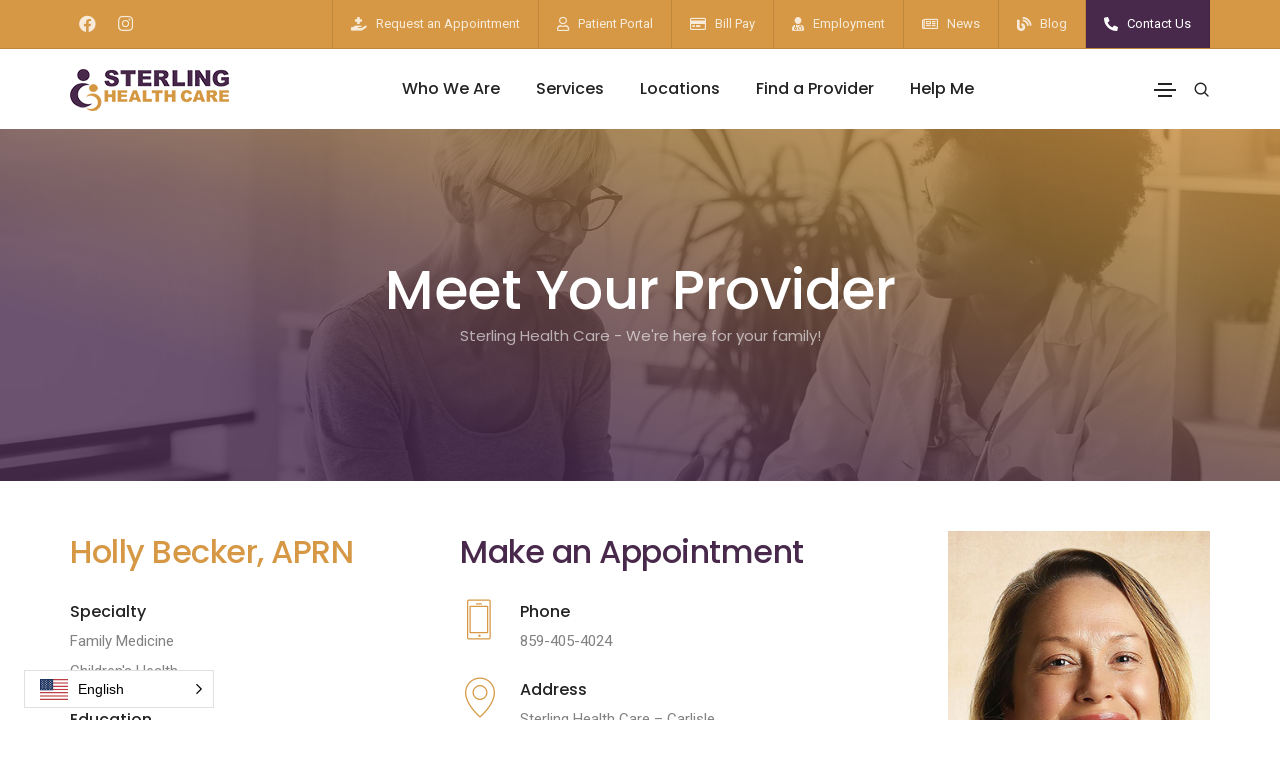

--- FILE ---
content_type: text/html
request_url: https://sterlinghealthky.org/providers/holly-becker.html
body_size: 7083
content:
<!doctype html>
<html class="no-js" lang="en">
    <head>
        <title>Holly Becker, APRN | Sterling Health Care</title>
        <meta charset="utf-8">
        <meta http-equiv="X-UA-Compatible" content="IE=edge" />
        <meta name="author" content="Sterling Health Care">
        <meta name="viewport" content="width=device-width,initial-scale=1.0,maximum-scale=1" />
        <meta name="description" content="Holly Becker, APRN">
		<meta name="format-detection" content="telephone=no">
        <!-- favicon icon -->
        <link rel="shortcut icon" href="../images/favicon.png">
        <!-- style sheets and font icons  -->
        <link rel="stylesheet" type="text/css" href="../css/font-icons.min.css">
        <link rel="stylesheet" type="text/css" href="../css/theme-vendors.min.css">
        <link rel="stylesheet" type="text/css" href="../css/style-v2.3.css" />
        <link rel="stylesheet" type="text/css" href="../css/responsive.css" />
		
		<link rel="stylesheet" href="../css/image-map-pro.min.css">
    	<!-- Google tag (gtag.js) -->
		<script async src="https://www.googletagmanager.com/gtag/js?id=G-DY98REK66K"></script>
		<script>
		  window.dataLayer = window.dataLayer || [];
		  function gtag(){dataLayer.push(arguments);}
		  gtag('js', new Date());

		  gtag('config', 'G-DY98REK66K');
		</script>
    </head>
    <body data-mobile-nav-style="classic">
        <!-- start header --><!-- #BeginLibraryItem "/library/header.lbi" --><header class="header-with-topbar">
            <div class="top-bar bg-gold border-bottom border-color-black-transparent d-none d-md-inline-block">
                <div class="container-lg nav-header-container">
                    <div class="d-flex flex-wrap align-items-center">
                        <div class="col-12 text-center text-sm-start col-sm-auto me-auto ps-lg-0 d-none d-xl-block">
                            <ul class="social-icon padding-5px-tb">
                                <li>
									<a href="https://www.facebook.com/sterlinghealthky" target="_blank" class="facebook text-white-transparent text-purple-hover">
										<span class="brand-icon fab fa-facebook-f"></span>
									</a>
								</li>
                                <li>
									<a href="https://www.instagram.com/sterlinghealthcare" target="_blank" class="facebook text-white-transparent text-purple-hover">
										<span class="brand-icon fab fa-instagram"></span>
									</a>
								</li>
                            </ul>
                        </div>
                        <div class="col-auto d-none d-sm-block text-end px-lg-0 font-size-0">
                            <div class="top-bar-contact">
                                <span class="top-bar-contact-list">
                                    <i class="fas fa-hand-holding-medical text-white-transparent"></i>
                                    <a href="https://secureform.luxsci.com/forms/18074/26182/vW3d/form.html" target="_blank" class="text-white-transparent">Request an Appointment</a>
                                </span>
                                <span class="top-bar-contact-list">
                                    <i class="far fa-user text-white-transparent"></i>
                                    <a href="https://25737-1.portal.athenahealth.com/" target="_blank" class="text-white-transparent">Patient Portal</a>
                                </span>
                                <span class="top-bar-contact-list">
                                    <i class="far fa-credit-card text-white-transparent"></i>
                                    <a href="../bill-pay/index.html" class="text-white-transparent">Bill Pay</a>
                                </span>
                                <span class="top-bar-contact-list">
                                    <i class="fas fa-user-md text-white-transparent"></i>
                                    <a href="../employment/index.html" class="text-white-transparent">Employment</a>
                                </span>
                                <span class="top-bar-contact-list">
                                    <i class="far fa-newspaper text-white-transparent"></i>
                                    <a href="../news/index.html" class="text-white-transparent">News</a>
                                </span>
								<span class="top-bar-contact-list">
									<i class="fas fa-blog text-white-transparent"></i>
									<a href="../blog/index.html" class="text-white-transparent">Blog</a>
								</span>
                                <span class="top-bar-contact-list bg-purple">
                                    <i class="fas fa-phone-alt text-white"></i>
                                    <a href="../contact/index.html" class="text-white">Contact Us</a>
                                </span>
                            </div>
                        </div>
                    </div>
                </div>
            </div>
            <nav class="navbar navbar-expand-lg top-space navbar-light bg-white header-light fixed-top header-reverse-scroll">
                <div class="container-lg nav-header-container">
                    <div class="col-6 col-lg-2 me-auto ps-lg-0">
                        <a class="navbar-brand" href="../index.html">
                            <img src="../images/logo-shc.png" class="default-logo" alt="">
                            <img src="../images/logo-shc.png" class="alt-logo" alt="">
                            <img src="../images/logo-shc.png" class="mobile-logo" alt="">
                        </a>
                    </div>
                    <div class="col-auto col-lg-8 col-xl-9 menu-order px-lg-0">
                        <button class="navbar-toggler float-end" type="button" data-bs-toggle="collapse" data-bs-target="#navbarNav" aria-controls="navbarNav" aria-label="Toggle navigation">
                            <span class="navbar-toggler-line"></span>
                            <span class="navbar-toggler-line"></span>
                            <span class="navbar-toggler-line"></span>
                            <span class="navbar-toggler-line"></span>
                        </button>
                        <div class=" collapse navbar-collapse justify-content-center" id="navbarNav">
                            <ul class="navbar-nav alt-font megamenu-dropdown-dark">
                                <li class="nav-item dropdown simple-dropdown">
                                    <a href="../about/index.html" class="nav-link">Who We Are</a>
                                    <i class="fa fa-angle-down dropdown-toggle" data-bs-toggle="dropdown" aria-hidden="true"></i>
                                    <ul class="dropdown-menu" role="menu">
                                        <li class="dropdown">
                                            <a href="../about/board-of-directors.html">Board of Directors</a>
                                        </li>
                                        <li class="dropdown">
                                            <a href="../about/executive-team.html">Leadership Team</a>
                                        </li>
                                        <li class="dropdown">
                                            <a href="../about/history.html">Our History</a>
                                        </li>
                                        <li class="dropdown">
                                            <a href="../about/federally-qualified-health-center.html">A Federally Qualified Health Center</a>
                                        </li>
                                        <li class="dropdown">
                                            <a href="../about/communities-we-serve.html">Communities We Serve</a>
                                        </li>
                                        <li class="dropdown">
                                            <a href="../about/national-health-service-corps-member.html">National Health Service Corps Member</a>
                                        </li>
                                    </ul>
                                </li>
                                <li class="nav-item dropdown simple-dropdown">
                                    <a href="../services/index.html" class="nav-link">Services</a>
                                    <i class="fa fa-angle-down dropdown-toggle" data-bs-toggle="dropdown" aria-hidden="true"></i>
                                    <ul class="dropdown-menu" role="menu">
                                        <li class="dropdown">
                                            <a href="../services/family-health.html">Family Health</a>
                                        </li>
                                        <li class="dropdown">
                                            <a href="../services/childrens-health.html">Children's Health</a>
                                        </li>
                                        <li class="dropdown">
                                            <a href="../services/dental-care.html">Dental Care</a>
                                        </li>
                                        <li class="dropdown">
                                            <a href="../services/behavioral-health.html">Behavioral Health</a>
                                        </li>
                                        <li class="dropdown">
                                            <a href="../services/pharmacy.html">Pharmacy</a>
                                        </li>
                                        <li class="dropdown">
                                            <a href="../services/womens-health.html">Women's Health</a>
                                        </li>
                                        <li class="dropdown">
                                            <a href="../services/vision-care.html">Vision Care</a>
                                        </li>
                                        <li class="dropdown">
                                            <a href="../services/school-based-health.html">School-Based Health</a>
                                        </li>
                                        <li class="dropdown">
                                            <a href="../locations/sterling-health-care-mobile-clinic.html">Mobile Clinic</a>
                                        </li>
                                        <li class="dropdown">
                                            <a href="https://www.sterlingcrossroads.org/addiction-therapy-program-mt-sterling-kentucky/" target="_blank">Substance Use Treatment</a>
                                        </li>
                                        <li class="dropdown">
                                        <a href="../community/outreach-donations.html">Outreach & Donations</a></li>
                                        <li class="dropdown">
                                            <a href="../community/community-health-workers.html">Community Health Workers &amp; Enrollment</a>
                                        </li>
                                        <li class="dropdown">
                                            <a href="../services/covid.html">COVID-19 & Vaccination Information</a>
                                        </li>
                                        <li class="dropdown">
                                            <a href="../resources/language-interpretation.html">Translation and Interpretation</a>
                                        </li>
                                        <li class="dropdown">
                                            <a href="../resources/transportation.html">Transportation</a>
                                        </li>
                                    </ul>
                                </li>
                                <li class="nav-item dropdown simple-dropdown">
                                    <a href="../locations/index.html" class="nav-link">Locations</a>
                                    <i class="fa fa-angle-down dropdown-toggle" data-bs-toggle="dropdown" aria-hidden="true"></i>
                                    <ul class="dropdown-menu" role="menu">
                                        <li class="dropdown">
                                            <a href="../locations/sterling-health-care-mt-sterling.html">Sterling Health Care – Main Campus</a>
                                        </li>
                                        <li class="dropdown">
                                            <a href="../locations/sterling-health-care-carlisle.html">Sterling Health Care – Carlisle</a>
                                        </li>
                                        <li class="dropdown">
                                            <a href="https://www.sterlingcrossroads.org/addiction-therapy-program-mt-sterling-kentucky/" target="_blank">Sterling Health Care – Crossroads</a>
                                        </li>
                                        <li class="dropdown">
                                            <a href="../locations/sterling-health-care-owingsville.html">Sterling Health Care – Owingsville</a>
                                        </li>
                                        <li class="dropdown">
                                            <a href="../locations/sterling-health-care-paris.html">Sterling Health Care – Paris</a>
                                        </li>
                                        <li class="dropdown">
                                            <a href="../locations/sterling-health-care-stanton.html">Sterling Health Care – Stanton</a>
                                        </li>
                                        <li class="dropdown">
                                            <a href="../locations/sterling-health-care-winchester.html">Sterling Health Care – Winchester</a>
                                        </li>
                                        <li class="dropdown">
                                            <a href="../locations/sterling-womens-care-mt-sterling.html">Sterling Women’s Care – Mt. Sterling</a>
                                        </li>
                                        <li class="dropdown">
                                            <a href="../locations/montgomery-dental-center-mt-sterling.html">Montgomery Dental Center – Mt. Sterling</a>
                                        </li>
                                        <li class="dropdown">
                                            <a href="../locations/services-school.html">School-Based Health</a>
                                        </li>
                                        <li class="dropdown">
                                            <a href="../locations/sterling-health-care-mobile-clinic.html">Mobile Clinic</a>
                                        </li>
                                    </ul>
                                </li>
                                <li class="nav-item dropdown simple-dropdown">
                                    <a href="index.html" class="nav-link">Find a Provider</a>
                                </li>
                                <li class="nav-item dropdown simple-dropdown">
                                    <a href="../help/index.html" class="nav-link">Help Me</a>
                                    <i class="fa fa-angle-down dropdown-toggle" data-bs-toggle="dropdown" aria-hidden="true"></i>
                                    <ul class="dropdown-menu" role="menu">
                                        <li class="dropdown">
                                            <a href="../help/what-kind-of-care-do-you-need.html">What Kind of Care Do You Need?</a>
                                        </li>
                                        <li class="dropdown">
                                            <a href="../help/prepare-for-your-first-visit.html">Prepare For Your First Visit</a>
                                        </li>
                                        <li class="dropdown">
                                            <a href="../help/financial-assistance.html">Financial Assistance</a>
                                        </li>
                                        <li class="dropdown">
                                            <a href="../help/quality.html">Quality</a>
                                        </li>
                                        <li class="dropdown">
                                            <a href="../help/patient-centered-medical-home.html">Patient-Centered Medical Home</a>
                                        </li>
                                    </ul>
                                </li>
                                <li class="nav-item dropdown simple-dropdown d-lg-none">
                                    <a href="../services/school-based-health.html" class="nav-link">School-Based Health</a>
                                    <i class="fa fa-angle-down dropdown-toggle" data-bs-toggle="dropdown" aria-hidden="true"></i>
                                    <ul class="dropdown-menu" role="menu">
                                        <li class="dropdown">
                                            <a href="../services/school-based-health.html">Overview</a>
                                        </li>
                                        <li class="dropdown">
                                            <a href="../school-based-health/bath-county.html">Bath County</a>
                                        </li>
                                        <li class="dropdown">
                                            <a href="../school-based-health/bourbon-county.html">Bourbon County</a>
                                        </li>
                                        <li class="dropdown">
                                            <a href="../school-based-health/montgomery-county.html">Montgomery County</a>
                                        </li>
                                        <li class="dropdown">
                                            <a href="../school-based-health/nicholas-county.html">Nicholas County</a>
                                        </li>
                                        <li class="dropdown">
                                            <a href="../school-based-health/powell-county.html">Powell County</a>
                                        </li>
                                  </ul>
                              </li>
                                <li class="nav-item dropdown simple-dropdown d-lg-none">
                                    <a href="../community/index.html" class="nav-link">Community</a>
                                    <i class="fa fa-angle-down dropdown-toggle" data-bs-toggle="dropdown" aria-hidden="true"></i>
                                    <ul class="dropdown-menu" role="menu">
                                        <li class="dropdown">
                                            <a href="../community/outreach-donations.html">Outreach & Donations</a>
                                        </li>
                                        <li class="dropdown">
                                            <a href="../community/enrollment.html">Enrollment</a>
                                        </li>
                                        <li class="dropdown">
                                            <a href="../community/employee-activities.html">Employee Activities</a>
                                        </li>
                                        <li class="dropdown">
                                            <a href="../community/community-health-workers.html">Community Health Workers</a>
                                        </li>
                                  </ul>
                              </li>
                                <li class="nav-item dropdown simple-dropdown d-lg-none">
                                    <a href="../resources/index.html" class="nav-link">Resources</a>
                                    <i class="fa fa-angle-down dropdown-toggle" data-bs-toggle="dropdown" aria-hidden="true"></i>
                                    <ul class="dropdown-menu" role="menu">
                                        <li class="dropdown">
                                            <a href="../help/financial-assistance.html">Sliding Fee Scale</a>
                                        </li>
                                        <li class="dropdown">
                                            <a href="../resources/transportation.html">Transportation</a>
                                        </li>
                                        <li class="dropdown">
                                            <a href="../resources/language-interpretation.html">Language Interpretation</a>
                                        </li>
                                        <li class="dropdown">
                                            <a href="../docs/2023-24 SHC Annual Report_FINAL.pdf" target="_blank">2023/24 Annual Report</a>
                                        </li>
                                  </ul>
                              </li>
                                <li class="nav-item dropdown simple-dropdown d-md-none bg-gold">
                                    <a href="https://25737-1.portal.athenahealth.com/" target="_blank" class="nav-link">Patient Portal</a>
                                </li>
                                <li class="nav-item dropdown simple-dropdown d-md-none bg-gold">
                                    <a href="../bill-pay/index.html" class="nav-link">Bill Pay</a>
                                </li>
                                <li class="nav-item dropdown simple-dropdown d-md-none bg-gold">
                                    <a href="../employment/index.html" class="nav-link">Employment</a>
                                </li>
                                <li class="nav-item dropdown simple-dropdown d-md-none bg-gold">
                                    <a href="../news/index.html" class="nav-link">News</a>
                                </li>
                                <li class="nav-item dropdown simple-dropdown d-md-none bg-gold">
                                  <a href="../blog/index.html" class="nav-link">Blog</a>
                                </li>
                                <li class="nav-item dropdown simple-dropdown d-md-none bg-gold">
                                  <a href="../contact/index.html" class="nav-link">Contact Us</a>
                                </li>
                            </ul>
                        </div>
                    </div>
                    <div class="col-auto col-lg-2 col-xl-1 text-end pe-0 font-size-0">
						<div class="header-push-button d-none d-lg-inline-block hidden-xs">
							<a href="javascript:void(0);" class="push-button">
								<span></span>
								<span></span>
								<span></span>
								<span></span>
							</a>
						</div>
                        <div class="header-search-icon search-form-wrapper">
                            <a href="javascript:void(0)" class="search-form-icon header-search-form"><i class="feather icon-feather-search"></i></a>
                            <!-- start search input -->
                            <div class="form-wrapper">
                                <button title="Close" type="button" class="search-close alt-font">×</button>
                                <form id="search-form" role="search" method="get" class="search-form text-start">
                                    <div class="search-form-box">
                                        <span class="search-label alt-font text-small text-uppercase text-medium-gray">What are you looking for?</span>
                                        <input class="search-input alt-font" id="search-form-input5e219ef164995" placeholder="Enter your keywords..." name="s" value="" type="text" autocomplete="off">
										<button id="searchButton" class="border-0" style="position: absolute; right: 0px; bottom: 24px;"></button>
                                    </div>
                                </form>
                            </div>
                            <!-- end search input -->
                        </div>
                    </div>
                </div>
            </nav>
            <!-- start hamburger popup -->
            <div class="hamburger-menu hamburger-menu-half lg-w-60 md-w-60 sm-w-100" style="background-image:url('../images/bg-about.jpg'); background-position: center center">
            <div class="opacity-full bg-gradient-purple-gold"></div>
                <a href="javascript:void(0);" class="close-menu text-white"><i class="fas fa-times"></i></a>
                <div class="d-flex flex-column align-items-center justify-content-center h-100 padding-3-rem-all md-padding-2-rem-lr xs-no-padding-lr">
                    <div class="w-75 lg-w-80 md-w-75 sm-w-60 xs-w-100 position-relative padding-15px-lr margin-2-rem-tb">
                    <a href="../index.html" class="d-none d-lg-inline-block text-center padding-40px-bottom"><img src="../images/logo-side-menu-white.png" alt="" /></a>
                        <!-- start menu -->
                        <ul class="menu-list light alt-font w-70 xl-w-100 margin-auto-lr">
                            <!-- start menu item -->
                            <li class="menu-list-item">
                                <a href="javascript:void(0);">School-Based Health</a><span class="menu-toggle"></span>
                                <ul class="sub-menu-item">
                                    <li class="menu-list-item"><a href="../services/school-based-health.html">Overview</a></li>
                                    <li class="menu-list-item"><a href="../school-based-health/bath-county.html">Bath County</a></li>
                                    <li class="menu-list-item"><a href="../school-based-health/bourbon-county.html">Bourbon County</a></li>
                                    <li class="menu-list-item"><a href="../school-based-health/montgomery-county.html">Montgomery County</a></li>
                                    <li class="menu-list-item"><a href="../school-based-health/nicholas-county.html">Nicholas County</a></li>
                                    <li class="menu-list-item"><a href="../school-based-health/powell-county.html">Powell County</a></li>
                                </ul>
                            </li>
                            <!-- end menu item -->
                            <!-- start menu item -->
                            <li class="menu-list-item">
                                <a href="javascript:void(0);">Community</a><span class="menu-toggle"></span>
                                <ul class="sub-menu-item">
                                    <li class="menu-list-item"><a href="../community/outreach-donations.html">Outreach & Donations</a></li>
                                    <li class="menu-list-item"><a href="../community/employee-activities.html">Employee Activities</a></li>
                                    <li class="menu-list-item"><a href="../community/community-health-workers.html">Community Health Workers &amp; Enrollment</a></li>
                                </ul>
                            </li>
                            <!-- end menu item -->
                            <!-- start menu item -->
                            <li class="menu-list-item">
                                <a href="javascript:void(0);">Resources</a><span class="menu-toggle"></span>
                                <ul class="sub-menu-item">
                                    <li class="menu-list-item"><a href="../help/financial-assistance.html">Sliding Fee Scale</a></li>
                                    <li class="menu-list-item"><a href="../resources/transportation.html">Transportation</a></li>
                                    <li class="menu-list-item"><a href="../resources/language-interpretation.html">Language Interpretation</a></li>
                                    <li class="menu-list-item"><a href="../docs/2023-24 SHC Annual Report_FINAL.pdf" target="_blank">2023/24 Annual Report</a></li>
                                </ul>
                            </li>
                            <!-- end menu item -->
                        </ul>
                        <!-- end menu -->
                    </div>
                </div>
            </div>
            <!-- end hamburger popup -->
        </header><!-- #EndLibraryItem --><!-- end header -->
        <!-- start page title -->
        <section id="randomChange" class="cover-background background-position-top wow animate__fadeIn">
            <div class="opacity-full bg-gradient-purple-gold"></div>
            <div class="container">
                <div class="row align-items-center justify-content-center">
                    <div class="col-12 position-relative page-title-extra-large text-center">
                        <h1 class="alt-font text-white font-weight-500 no-margin-bottom">Meet Your Provider</h1>
                        <span class="text-white opacity-6 alt-font margin-5px-bottom xs-line-height-20px">Sterling Health Care - We're here for your family!</span>
                    </div>
                </div>
            </div>
        </section>
        <!-- end page title -->
        <!-- start  section -->
        <section class="wow padding-50px-tb">
            <div class="container">
                <div class="row">
                    <div class="col-12 col-lg-4 md-padding-40px-bottom">
						<h5 class="text-gold alt-font font-weight-500">Holly Becker, APRN</h5>
						<div class="feature-box feature-box-left-icon last-paragraph-no-margin">
                            <div class="feature-box-content">
                                <div class="text-extra-dark-gray alt-font font-weight-500 text-extra-medium">Specialty</div>
								<p>Family Medicine<br>
								  Children's Health
								</p>
                            </div>
                        </div>
						<div class="feature-box feature-box-left-icon last-paragraph-no-margin margin-20px-top">
                            <div class="feature-box-content">
                                <div class="text-extra-dark-gray alt-font font-weight-500 text-extra-medium">Education</div>
								<p>Eastern Kentucky University<br>
							  Frontier Nursing University</p>
                            </div>
                        </div>
						<div class="feature-box feature-box-left-icon last-paragraph-no-margin margin-20px-top">
                            <div class="feature-box-content">
                                <div class="text-extra-dark-gray alt-font font-weight-500 text-extra-medium">Certification/Licensure</div>
								<p>Advance Practice Registered Nurse</p>
                            </div>
                        </div>
                    </div>
                    <div class="col-12 col-lg-4 md-padding-40px-bottom">
						<h5 class="text-purple alt-font font-weight-500">Make an Appointment</h5>
						<div class="feature-box feature-box-left-icon last-paragraph-no-margin">
                            <div class="feature-box-icon line-height-0px" style="margin-right: 29px!important; margin-left: 7px!important">
                                <i class="icon-phone icon-medium text-gold"></i>
                            </div>
                            <div class="feature-box-content">
                                <div class="text-extra-dark-gray alt-font font-weight-500 text-extra-medium">Phone</div>
								<p>859-405-4024</p>
                            </div>
                        </div>
						<div class="feature-box feature-box-left-icon last-paragraph-no-margin margin-20px-top">
                            <div class="feature-box-icon line-height-0px" style="margin-right: 25px!important; margin-left: 5px!important">
                                <i class="icon-map-pin icon-medium text-gold"></i>
                            </div>
                            <div class="feature-box-content">
                                <div class="text-extra-dark-gray alt-font font-weight-500 text-extra-medium">Address</div>
								<p>Sterling Health Care – Carlisle<br>
								  1355 Concrete Road<br>
								  Carlisle, KY 40311<br>
									<a href="https://www.google.com/maps/dir/?api=1&destination=1355+Concrete+Rd,+Carlisle,+KY+40311" target="_blank" class="btn btn-very-small btn-gold margin-5px-top">Get Directions</a></p>
                            </div>
                        </div>
                    </div>
                    <div class="col-12 col-lg-3 offset-lg-1">
                        <img class="w-100" src="../images/providers/Holly Becker.jpg" alt="" />
                    </div>
                </div>
				<div class="bg-gold margin-50px-top h-1px"></div>
            </div>
        </section>
        <!-- end section -->
		<!-- start section -->
		<section class="parallax padding-80px-tb" data-parallax-background-ratio="0.2" style="background-image:url('../images/bg-about.jpg');">
            <div class="opacity-full bg-gradient-purple-gold"></div>
            <div class="container">
                <div class="row">
                    <div class="col-12 position-relative text-center overlap-gap-section wow animate__fadeIn" data-wow-delay="0.2s">
                        <img src="../images/logo-big.png" alt=""/>
                        <p class="text-white alt-font text-uppercase letter-spacing-2px w-80 aligncenter" style="margin-top: 0px!important; margin-bottom: 40px!important;">Sterling Health Care’s mission is to improve the lives for all people in the communities we serve, through improved health, regardless of their ability to pay.</p>
						<p><a href="../about/index.html" class="btn btn-large btn-white d-table d-lg-inline-block lg-margin-15px-bottom md-margin-auto-lr">Learn More About Us</a> <a href="https://www.youtube.com/watch?v=Zxz0EYLEd3M" class="popup-youtube btn btn-large btn-white d-table d-lg-inline-block lg-margin-15px-bottom md-margin-auto-lr"><i class="fa fa-video left-icon"></i> Watch Video</a></p>
                    </div>
                </div>
            </div>
        </section>
		<!-- end section -->
		<!-- start section -->
		<section class="py-0" style="background-image:url('../images/bg-gold.jpg');">
            <div class="container-fluid">
                <div class="row">
					<div class="col-12 col-xl-3 padding-3-rem-lr padding-3-rem-top no-padding-bottom wow animate__fadeIn">
                        <h6 class="alt-font font-weight-600 text-white letter-spacing-1px text-center text-uppercase">Community Involvement</h6>
                        <p class="text-white alt-font letter-spacing-2px text-center">Sterling Health Care has been an organization exhibiting growth and leadership in Mount Sterling and surrounding communities since 2012. Our providers and staff take pride in being the friends, neighbors and leaders in these communities who strive to make a positive difference.</p>
						<p class="text-center"><a href="../community/index.html" class="btn btn-large btn-white d-table d-lg-inline-block lg-margin-15px-bottom md-margin-auto-lr margin-5px-top">Learn More</a></p>
                    </div>
                    <div class="col-12 col-xl-6 col-lg-8 padding-3-rem-lr padding-3-rem-top no-padding-bottom wow animate__fadeIn border-left border-right border-color-dark-white-transparent">
                        <h6 class="alt-font font-weight-600 text-white letter-spacing-1px text-center text-uppercase margin-40px-bottom">Latest News</h6><!-- #BeginLibraryItem "/library/news.lbi" --><ul class="blog-widget position-relative">
                            <!-- start post item -->
                            <li>
                                <div class="d-flex padding-15px-bottom">
                                    <figure class="flex-shrink-0">
                                      <a href="../news/120625.html"><img class="border border-color-dark-white-transparent border-width-2px" src="../images/news/120625-sm1.jpg" alt=""></a>
                                    </figure>
                                    <div class="media-body flex-grow-1">
                                        <a href="../news/120625.html" class="text-extra-small alt-font d-block margin-5px-bottom text-white-50">December 6, 2025</a>
                                        <a href="../news/120625.html" class="alt-font font-weight-500 text-white margin-5px-bottom d-block line-height-22px">SHC-Stanton wins first place in local Christmas parade </a>
                                        <a href="../news/120625.html" class="text-small alt-font d-block margin-5px-bottom text-white-50"> Sterling Health Care's (SHC) Stanton location was one of several local organizations to participate in the 2025 Stanton Christmas Parade on Saturday, Dec. 6...</a>
                                    </div>
                                </div>
                            </li>
                            <!-- end post item -->
                            <!-- start post item -->
                            <li>
                                <div class="d-flex padding-15px-bottom">
                                    <figure class="flex-shrink-0">
                                      <a href="../news/110225.html"><img class="border border-color-dark-white-transparent border-width-2px" src="../images/news/110225-sm1.jpg" alt=""></a>
                                    </figure>
                                    <div class="media-body flex-grow-1">
                                        <a href="../news/110225.html" class="text-extra-small alt-font d-block margin-5px-bottom text-white-50">November 2, 2025</a>
                                        <a href="../news/110225.html" class="alt-font font-weight-500 text-white margin-5px-bottom d-block line-height-22px">SHC sponsors Dia de los Muertos festival </a>
                                        <a href="../news/110225.html" class="text-small alt-font d-block margin-5px-bottom text-white-50"> Multiple members of SHC’s outreach team represented the organization at the Bourbon Co. Schools Dia de los Muertos festival on Sunday, Nov. 2. SHC was the lead sponsor of this year’s event...</a>
                                    </div>
                                </div>
                            </li>
                            <!-- end post item -->
                        </ul><!-- #EndLibraryItem --><p class="text-center margin-20px-top"><a href="../news/index.html" class="btn btn-large btn-white d-table d-lg-inline-block lg-margin-15px-bottom md-margin-auto-lr">View All News</a></p>
                    </div>
                  	<div class="col-12 col-xl-3 col-lg-4 padding-3-rem-lr padding-3-rem-top no-padding-bottom wow animate__fadeIn">
                        <p class="text-white alt-font letter-spacing-2px text-center no-margin-bottom"><img src="../images/staff-aslam.png" alt=""/></p>
						<p class="text-center"><a href="../videos.html" class="btn btn-large btn-white d-table d-lg-inline-block lg-margin-15px-bottom md-margin-auto-lr xl-w-90 lg-w-90 md-w-40 sm-w-60 xs-w-90"><i class="fa fa-video left-icon"></i> View Videos</a></p>
					</div>
                </div>
            </div>
        </section>
		<!-- start section -->
		<!-- end section --><!-- #BeginLibraryItem "/library/footer-top.lbi" --><section class="cover-background bg-very-light-desert-storm padding-120px-top padding-10px-bottom" style="background-image:url('../images/bg-footer.jpg');">
                <div class="container">
                    <div class="row justify-content-center margin-10px-tb">
                        <div class="col-12 col-lg-3 offset-lg-1 md-padding-40px-top sm-padding-70px-top text-center">
                        	<img src="../images/logo-ncqa.png" alt=""/>
						</div>
                      	<div class="col-12 col-lg-8 md-no-padding-left lg-padding-30px-left text-center text-lg-start">
							<h5 class="alt-font font-weight-600 text-extra-dark-gray letter-spacing-minus-1px mb-0 margin-5px-top md-w-100 xl-w-60 lg-w-60">We’re proud of our quality and standards.</h5>
							<p class="text-large margin-20px-bottom margin-10px-top md-w-100 xl-w-65 lg-w-65">The care we provide enriches the lives of our patients and improves their well-being.</p>
							<a href="../help/quality.html" class="btn btn-link btn-extra-large text-extra-dark-gray letter-spacing-1px">Learn More</a>
                        </div>
                    </div>
					<div class="bg-gold margin-60px-top margin-20px-bottom h-1px"></div>
                </div>
            </section>
		<!-- end section -->
        <!-- start section -->
		<section class="bg-very-light-desert-storm padding-20px-bottom no-padding-top">
        	<div class="container">
            	<div class="row justify-content-center margin-10px-bottom">
                    <div class="col-xl-10 text-center"> <img src="../images/logo-award-hcp1.png" alt="" class="margin-10px-lr margin-10px-tb"/><img src="../images/logo-award-hcp2.png" alt="" class="margin-10px-lr margin-10px-tb"/><img src="../images/logo-award-hcp3.png" alt="" class="margin-10px-lr margin-10px-tb"/><img src="../images/logo-award-hcp4.png" alt="" class="margin-10px-lr margin-10px-tb"/><img src="../images/logo-award-hcp5.png" alt="" class="margin-10px-lr margin-10px-tb"/><img src="../images/logo-award-ca1.png" alt="" class="margin-10px-lr margin-10px-tb"/><img src="../images/logo-award-pr1.png" alt="" class="margin-10px-lr margin-10px-tb"/><img src="../images/logo-award-PCMH.png" alt="" class="margin-10px-lr margin-10px-tb"/><img src="../images/logo-award-ca2.png" alt="" class="margin-10px-lr margin-10px-tb"/><img src="../images/logo-award-ca3.png" alt="" class="margin-10px-lr margin-10px-tb"/> </div>
                </div>
            </div>
        </section><!-- #EndLibraryItem --><!-- end section -->
        <!-- start footer --><!-- #BeginLibraryItem "/library/footer.lbi" --><footer class="footer-dark bg-slate-blue text-center text-md-start">
            <div class="footer-top padding-four-tb lg-padding-seven-tb md-padding-50px-tb">
                <div class="container">
                    <div class="row">
                        <!-- start footer column -->
                        <div class="col-12 col-md-3 md-margin-40px-bottom xs-margin-25px-bottom">
                            <span class="alt-font font-weight-500 d-block text-white margin-20px-bottom xs-margin-10px-bottom">Navigation</span>
                            <ul>
                                <li><a href="../index.html">Home</a></li>
								<li><a href="../about/index.html">Who We Are</a></li>
								<li><a href="../services/index.html">Services</a></li>
								<li><a href="../locations/index.html">Locations</a></li>
								<li><a href="index.html">Find a Provider</a></li>
								<li><a href="../help/index.html">Help Me</a></li>
								<li><a href="../services/school-based-health.html">School-Based Health</a></li>
								<li><a href="../community/index.html">Community</a></li>
								<li><a href="../resources/index.html">Resources</a></li>
								<li><a href="../employment/index.html">Employment</a></li>
								<li><a href="../news/index.html">News</a></li>
                            </ul>
                        </div>
                        <!-- end footer column -->
                        <!-- start footer column -->
                        <div class="col-12 col-md-6 xs-margin-25px-bottom">
                            <span class="alt-font font-weight-500 d-block text-white margin-20px-bottom xs-margin-10px-bottom">Have an urgent need after hours?</span>
                            <p class="sm-w-100 w-85 margin-15px-bottom">Call <i class="feather icon-feather-phone-call icon-very-small margin-5px-lr text-white"></i> (859) 404-7686, and ask the After Hours Operator to contact the Provider-On-Call</p>
							<div class="bg-extra-light-gray margin-40px-tb h-1px w-85"></div>
                            <span class="alt-font font-weight-500 d-block text-white margin-20px-bottom xs-margin-10px-bottom">Schedule an appointment</span>
                            <p class="sm-w-100 w-85 margin-30px-bottom"><i class="feather icon-feather-phone-call icon-very-small margin-5px-lr text-white"></i> (859) 404-7686, Option 2</p>
                            <span class="alt-font font-weight-500 d-block text-white margin-20px-bottom xs-margin-10px-bottom">Billing Questions</span>
                            <p class="sm-w-100 w-85 margin-15px-bottom"><i class="feather icon-feather-phone-call icon-very-small margin-5px-lr text-white"></i> (859) 404-7686, Option 3</p>
                        </div>
                        <!-- end footer column -->
                        <!-- start footer column -->
                        <div class="col-12 col-md-3">
                            <a href="../bill-pay/index.html" class="btn btn-extra-large btn-transparent-white d-inline-block margin-15px-bottom md-margin-auto-lr w-100">Bill Pay</a><br>
                            <a href="http://www.sterlinghealthportal.org/" target="_blank" class="btn btn-extra-large btn-transparent-white d-inline-block margin-15px-bottom md-margin-auto-lr w-100">Patient Portal</a>
							<p class="text-center mt-3"><a href="https://www.facebook.com/sterlinghealthky" target="_blank"><i class="fab fa-facebook icon-large align-middle text-white-hover margin-5px-lr"></i></a><a href="https://www.instagram.com/sterlinghealthcare" target="_blank"><i class="fab fa-instagram icon-large align-middle text-white-hover margin-5px-lr"></i></a></p>
							<p class="small text-white-50">This health center organization is a Health Center Program grantee under 42 U.S.C. 254b, and a FTCA deemed Public Health Service employee under 42 U.S.C. 233(g)-(n).</p>
                        </div>
                        <!-- end footer column -->
                    </div>
                </div>
            </div>
            <div class="footer-bottom padding-40px-tb border-top border-color-white-transparent">
                <div class="container"> 
                    <div class="row align-items-center">
                        <div class="col-12 col-md-4 text-center text-md-start sm-margin-20px-bottom margin-5px-top">
                            <a href="../index.html" class="footer-logo"><img src="../images/logo-footer.png" alt=""></a>
                        </div>
                        <div class="col-12 col-md-8 text-md-end last-paragraph-no-margin sm-margin-20px-bottom">
                            <p>Copyright &copy; <script type="text/javascript"> document.write(new Date().getFullYear()); </script> Sterling Health Care. All Rights Reserved. Website by <a href="http://www.westsidemedia.com" target="_blank">Westside Media</a>.<br>
							<a href="../privacy-policy.html">Privacy Policy</a>&nbsp;&nbsp;&nbsp;|&nbsp;&nbsp;&nbsp;<a href="../terms-conditions.html">Terms & Conditions</a>&nbsp;&nbsp;&nbsp;|&nbsp;&nbsp;&nbsp;<a href="../notice-of-non-discrimination.html">Notice of Non-Discrimination</a>&nbsp;&nbsp;&nbsp;|&nbsp;&nbsp;&nbsp;<a href="../patients-rights-responsibilities.html">Patients Rights & Responsibilities</a></p>
                        </div>
                    </div>
                </div>
            </div>
        </footer><!-- #EndLibraryItem --><!-- end footer -->
        <!-- start scroll to top -->
        <a class="scroll-top-arrow" href="javascript:void(0);"><i class="feather icon-feather-arrow-up"></i></a>
        <!-- end scroll to top -->
        <!-- javascript -->
        <script type="text/javascript" src="../js/jquery.min.js"></script>
        <script type="text/javascript" src="../js/theme-vendors.min.js"></script>
        <script type="text/javascript" src="../js/main.js"></script>
		<script type="text/javascript" src="../js/image-map-pro.min.js"></script>
		<script type="text/javascript" src="../js/locations-v2.1.js"></script>
		<script type="text/javascript" src="../js/random.js"></script>
		<!-- ConveyThis code -->
		<script src="//cdn.conveythis.com/javascript/conveythis-initializer.js"></script>
		<script type="text/javascript">
			document.addEventListener("DOMContentLoaded", function(e) {
				ConveyThis_Initializer.init({
					api_key: "pub_61fdc8d7cc535566f02440162749f52f"
				});
			});
		</script>
		<!-- End ConveyThis code -->
		
		<script async src="https://js.sitesearch360.com/plugin/bundle/3316.js"></script>
		<script type="text/javascript" src="../js/isotope.js"></script>
    <script>(function(d){var s = d.createElement("script");s.setAttribute("data-account", "9vXvZC6sMV");s.setAttribute("src", "https://cdn.userway.org/widget.js");(d.body || d.head).appendChild(s);})(document)</script><noscript>Please ensure Javascript is enabled for purposes of <a href="https://userway.org">website accessibility</a></noscript>
    </body>
</html>

--- FILE ---
content_type: text/css
request_url: https://sterlinghealthky.org/css/responsive.css
body_size: 30546
content:
@charset "UTF-8";

/*!
 * Litho - v2.0
 * https://www.themezaa.com/
 * Copyright (c) 2021 themezaa.com
 */

@media (min-width: 1901px) {
    .litho-parallax-bg { width: 45%; }
}

@media (max-width: 1600px) {
    /* reset */
    .xl-last-order { order: 10; }

    /* typography */
    .text-extra-big { font-size: 200px; line-height: 200px; }

    /* letter spacing minus */
    .xl-letter-spacing-minus-1-half { letter-spacing: -0.50px; }
    .xl-letter-spacing-minus-1px { letter-spacing: -1px; }
    .xl-letter-spacing-minus-2px { letter-spacing: -2px; }
    .xl-letter-spacing-minus-3px { letter-spacing: -3px; }
    .xl-letter-spacing-minus-4px { letter-spacing: -4px; }
    .xl-letter-spacing-minus-5px { letter-spacing: -5px; }

    /* absolute middle center */
    .xl-absolute-middle-center { left: 50%; top: 50%; position: absolute; -ms-transform: translateX(-50%) translateY(-50%); -moz-transform: translateX(-50%) translateY(-50%); -webkit-transform: translateX(-50%) translateY(-50%); transform: translateX(-50%) translateY(-50%); }

    /* box shadow */
    .xl-box-shadow-none { box-shadow: none; }

    /* margin */
    .xl-margin-one-all { margin:1%; }
    .xl-margin-two-all { margin:2%; }
    .xl-margin-three-all { margin:3%; }
    .xl-margin-four-all { margin:4%; }
    .xl-margin-five-all { margin:5%; }
    .xl-margin-six-all { margin:6%; }
    .xl-margin-seven-all { margin:7%; }
    .xl-margin-eight-all { margin:8%; }
    .xl-margin-nine-all { margin:9%; }
    .xl-margin-ten-all { margin:10%; }
    .xl-margin-eleven-all { margin:11%; }
    .xl-margin-twelve-all { margin:12%; }
    .xl-margin-thirteen-all { margin:13%; }
    .xl-margin-fourteen-all { margin:14%; }
    .xl-margin-fifteen-all { margin:15%; }
    .xl-margin-sixteen-all { margin:16%; }
    .xl-margin-seventeen-all { margin:17%; }
    .xl-margin-eighteen-all { margin:18%; }
    .xl-margin-nineteen-all { margin:19%; }
    .xl-margin-twenty-all { margin:20%; }
    .xl-margin-5px-all { margin:5px; }
    .xl-margin-10px-all { margin:10px; }
    .xl-margin-15px-all { margin:15px; }
    .xl-margin-20px-all { margin:20px; }
    .xl-margin-25px-all { margin:25px; }
    .xl-margin-30px-all { margin:30px; }
    .xl-margin-35px-all { margin:35px; }
    .xl-margin-40px-all { margin:40px; }
    .xl-margin-45px-all { margin:45px; }
    .xl-margin-50px-all { margin:50px; }
    .xl-margin-55px-all { margin:55px; }
    .xl-margin-60px-all { margin:60px; }
    .xl-margin-65px-all { margin:65px; }
    .xl-margin-70px-all { margin:70px; }
    .xl-margin-75px-all { margin:75px; }
    .xl-margin-80px-all { margin:80px; }
    .xl-margin-85px-all { margin:85px; }
    .xl-margin-90px-all { margin:90px; }
    .xl-margin-95px-all { margin:95px; }
    .xl-margin-100px-all { margin:100px; }
    .xl-margin-1-rem-all { margin: 1rem; }
    .xl-margin-1-half-rem-all { margin: 1.5rem; }
    .xl-margin-2-rem-all { margin: 2rem; }
    .xl-margin-2-half-rem-all { margin: 2.5rem; }
    .xl-margin-3-rem-all { margin: 3rem; }
    .xl-margin-3-half-rem-all { margin: 3.5rem; }
    .xl-margin-4-rem-all { margin: 4rem; }
    .xl-margin-4-half-rem-all { margin: 4.5rem; }
    .xl-margin-5-rem-all { margin: 5rem; }
    .xl-margin-5-half-rem-all { margin: 5.5rem; }
    .xl-margin-6-rem-all { margin: 6rem; }
    .xl-margin-6-half-rem-all { margin: 6.5rem; }
    .xl-margin-7-rem-all { margin: 7rem; }
    .xl-margin-7-half-rem-all { margin: 7.5rem; }
    .xl-margin-8-rem-all { margin: 8rem; }
    .xl-margin-8-half-rem-all { margin: 8.5rem; }
    .xl-margin-9-rem-all { margin: 9rem; }
    .xl-margin-9-half-rem-all { margin: 9.5rem; }
    .xl-margin-10-rem-all { margin: 10rem; }
    .xl-margin-10-half-rem-all { margin: 10.5rem; }

    /* margin top */
    .xl-margin-one-top { margin-top:1%; }
    .xl-margin-two-top { margin-top:2%; }
    .xl-margin-three-top { margin-top:3%; }
    .xl-margin-four-top { margin-top:4%; }
    .xl-margin-five-top { margin-top:5%; }
    .xl-margin-six-top { margin-top:6%; }
    .xl-margin-seven-top { margin-top:7%; }
    .xl-margin-eight-top { margin-top:8%; }
    .xl-margin-nine-top { margin-top:9%; }
    .xl-margin-ten-top { margin-top:10%; }
    .xl-margin-eleven-top { margin-top:11%; }
    .xl-margin-twelve-top { margin-top:12%; }
    .xl-margin-thirteen-top { margin-top:13%; }
    .xl-margin-fourteen-top { margin-top:14%; }
    .xl-margin-fifteen-top { margin-top:15%; }
    .xl-margin-sixteen-top { margin-top:16%; }
    .xl-margin-seventeen-top { margin-top:17%; }
    .xl-margin-eighteen-top { margin-top:18%; }
    .xl-margin-nineteen-top { margin-top:19%; }
    .xl-margin-twenty-top { margin-top:20%; }
    .xl-margin-5px-top { margin-top:5px; }
    .xl-margin-10px-top { margin-top:10px; }
    .xl-margin-15px-top { margin-top:15px; }
    .xl-margin-20px-top { margin-top:20px; }
    .xl-margin-25px-top { margin-top:25px; }
    .xl-margin-30px-top { margin-top:30px; }
    .xl-margin-35px-top { margin-top:35px; }
    .xl-margin-40px-top { margin-top:40px; }
    .xl-margin-45px-top { margin-top:45px; }
    .xl-margin-50px-top { margin-top:50px; }
    .xl-margin-55px-top { margin-top:55px; }
    .xl-margin-60px-top { margin-top:60px; }
    .xl-margin-65px-top { margin-top:65px; }
    .xl-margin-70px-top { margin-top:70px; }
    .xl-margin-75px-top { margin-top:75px; }
    .xl-margin-80px-top { margin-top:80px; }
    .xl-margin-85px-top { margin-top:85px; }
    .xl-margin-90px-top { margin-top:90px; }
    .xl-margin-95px-top { margin-top:95px; }
    .xl-margin-100px-top { margin-top:100px; }
    .xl-margin-1-rem-top { margin-top: 1rem; }
    .xl-margin-1-half-rem-top { margin-top: 1.5rem; }
    .xl-margin-2-rem-top { margin-top: 2rem; }
    .xl-margin-2-half-rem-top { margin-top: 2.5rem; }
    .xl-margin-3-rem-top { margin-top: 3rem; }
    .xl-margin-3-half-rem-top { margin-top: 3.5rem; }
    .xl-margin-4-rem-top { margin-top: 4rem; }
    .xl-margin-4-half-rem-top { margin-top: 4.5rem; }
    .xl-margin-5-rem-top { margin-top: 5rem; }
    .xl-margin-5-half-rem-top { margin-top: 5.5rem; }
    .xl-margin-6-rem-top { margin-top: 6rem; }
    .xl-margin-6-half-rem-top { margin-top: 6.5rem; }
    .xl-margin-7-rem-top { margin-top: 7rem; }
    .xl-margin-7-half-rem-top { margin-top: 7.5rem; }
    .xl-margin-8-rem-top { margin-top: 8rem; }
    .xl-margin-8-half-rem-top { margin-top: 8.5rem; }
    .xl-margin-9-rem-top { margin-top: 9rem; }
    .xl-margin-9-half-rem-top { margin-top: 9.5rem; }
    .xl-margin-10-rem-top { margin-top: 10rem; }
    .xl-margin-10-half-rem-top { margin-top: 10.5rem; }

    /* margin bottom */
    .xl-margin-one-bottom { margin-bottom:1%; }
    .xl-margin-two-bottom { margin-bottom:2%; }
    .xl-margin-three-bottom { margin-bottom:3%; }
    .xl-margin-four-bottom { margin-bottom:4%; }
    .xl-margin-five-bottom { margin-bottom:5%; }
    .xl-margin-six-bottom { margin-bottom:6%; }
    .xl-margin-seven-bottom { margin-bottom:7%; }
    .xl-margin-eight-bottom { margin-bottom:8%; }
    .xl-margin-nine-bottom { margin-bottom:9%; }
    .xl-margin-ten-bottom { margin-bottom:10%; }
    .xl-margin-eleven-bottom { margin-bottom:11%; }
    .xl-margin-twelve-bottom { margin-bottom:12%; }
    .xl-margin-thirteen-bottom { margin-bottom:13%; }
    .xl-margin-fourteen-bottom { margin-bottom:14%; }
    .xl-margin-fifteen-bottom { margin-bottom:15%; }
    .xl-margin-sixteen-bottom { margin-bottom:16%; }
    .xl-margin-seventeen-bottom { margin-bottom:17%; }
    .xl-margin-eighteen-bottom { margin-bottom:18%; }
    .xl-margin-nineteen-bottom { margin-bottom:19%; }
    .xl-margin-twenty-bottom { margin-bottom:20%; }
    .xl-margin-5px-bottom { margin-bottom:5px; }
    .xl-margin-10px-bottom { margin-bottom:10px; }
    .xl-margin-15px-bottom { margin-bottom:15px; }
    .xl-margin-20px-bottom { margin-bottom:20px; }
    .xl-margin-25px-bottom { margin-bottom:25px; }
    .xl-margin-30px-bottom { margin-bottom:30px; }
    .xl-margin-35px-bottom { margin-bottom:35px; }
    .xl-margin-40px-bottom { margin-bottom:40px; }
    .xl-margin-45px-bottom { margin-bottom:45px; }
    .xl-margin-50px-bottom { margin-bottom:50px; }
    .xl-margin-55px-bottom { margin-bottom:55px; }
    .xl-margin-60px-bottom { margin-bottom:60px; }
    .xl-margin-65px-bottom { margin-bottom:65px; }
    .xl-margin-70px-bottom { margin-bottom:70px; }
    .xl-margin-75px-bottom { margin-bottom:75px; }
    .xl-margin-80px-bottom { margin-bottom:80px; }
    .xl-margin-85px-bottom { margin-bottom:85px; }
    .xl-margin-90px-bottom { margin-bottom:90px; }
    .xl-margin-95px-bottom { margin-bottom:95px; }
    .xl-margin-100px-bottom { margin-bottom:100px; }
    .xl-margin-1-rem-bottom { margin-bottom: 1rem; }
    .xl-margin-1-half-rem-bottom { margin-bottom: 1.5rem; }
    .xl-margin-2-rem-bottom { margin-bottom: 2rem; }
    .xl-margin-2-half-rem-bottom { margin-bottom: 2.5rem; }
    .xl-margin-3-rem-bottom { margin-bottom: 3rem; }
    .xl-margin-3-half-rem-bottom { margin-bottom: 3.5rem; }
    .xl-margin-4-rem-bottom { margin-bottom: 4rem; }
    .xl-margin-4-half-rem-bottom { margin-bottom: 4.5rem; }
    .xl-margin-5-rem-bottom { margin-bottom: 5rem; }
    .xl-margin-5-half-rem-bottom { margin-bottom: 5.5rem; }
    .xl-margin-6-rem-bottom { margin-bottom: 6rem; }
    .xl-margin-6-half-rem-bottom { margin-bottom: 6.5rem; }
    .xl-margin-7-rem-bottom { margin-bottom: 7rem; }
    .xl-margin-7-half-rem-bottom { margin-bottom: 7.5rem; }
    .xl-margin-8-rem-bottom { margin-bottom: 8rem; }
    .xl-margin-8-half-rem-bottom { margin-bottom: 8.5rem; }
    .xl-margin-9-rem-bottom { margin-bottom: 9rem; }
    .xl-margin-9-half-rem-bottom { margin-bottom: 9.5rem; }
    .xl-margin-10-rem-bottom { margin-bottom: 10rem; }
    .xl-margin-10-half-rem-bottom { margin-bottom: 10.5rem; }

    /* margin right */
    .xl-margin-one-right { margin-right:1%; }
    .xl-margin-two-right { margin-right:2%; }
    .xl-margin-three-right { margin-right:3%; }
    .xl-margin-four-right { margin-right:4%; }
    .xl-margin-five-right { margin-right:5%; }
    .xl-margin-six-right { margin-right:6%; }
    .xl-margin-seven-right { margin-right:7%; }
    .xl-margin-eight-right { margin-right:8%; }
    .xl-margin-nine-right { margin-right:9%; }
    .xl-margin-ten-right { margin-right:10%; }
    .xl-margin-eleven-right { margin-right:11%; }
    .xl-margin-twelve-right { margin-right:12%; }
    .xl-margin-thirteen-right { margin-right:13%; }
    .xl-margin-fourteen-right { margin-right:14%; }
    .xl-margin-fifteen-right { margin-right:15%; }
    .xl-margin-sixteen-right { margin-right:16%; }
    .xl-margin-seventeen-right { margin-right:17%; }
    .xl-margin-eighteen-right { margin-right:18%; }
    .xl-margin-nineteen-right { margin-right:19%; }
    .xl-margin-twenty-right { margin-right:20%; }
    .xl-margin-5px-right { margin-right:5px; }
    .xl-margin-10px-right { margin-right:10px; }
    .xl-margin-15px-right { margin-right:15px; }
    .xl-margin-20px-right { margin-right:20px; }
    .xl-margin-25px-right { margin-right:25px; }
    .xl-margin-30px-right { margin-right:30px; }
    .xl-margin-35px-right { margin-right:35px; }
    .xl-margin-40px-right { margin-right:40px; }
    .xl-margin-45px-right { margin-right:45px; }
    .xl-margin-50px-right { margin-right:50px; }
    .xl-margin-55px-right { margin-right:55px; }
    .xl-margin-60px-right { margin-right:60px; }
    .xl-margin-65px-right { margin-right:65px; }
    .xl-margin-70px-right { margin-right:70px; }
    .xl-margin-75px-right { margin-right:75px; }
    .xl-margin-80px-right { margin-right:80px; }
    .xl-margin-85px-right { margin-right:85px; }
    .xl-margin-90px-right { margin-right:90px; }
    .xl-margin-95px-right { margin-right:95px; }
    .xl-margin-100px-right { margin-right:100px; }
    .xl-margin-1-rem-right { margin-right: 1rem; }
    .xl-margin-1-half-rem-right { margin-right: 1.5rem; }
    .xl-margin-2-rem-right { margin-right: 2rem; }
    .xl-margin-2-half-rem-right { margin-right: 2.5rem; }
    .xl-margin-3-rem-right { margin-right: 3rem; }
    .xl-margin-3-half-rem-right { margin-right: 3.5rem; }
    .xl-margin-4-rem-right { margin-right: 4rem; }
    .xl-margin-4-half-rem-right { margin-right: 4.5rem; }
    .xl-margin-5-rem-right { margin-right: 5rem; }
    .xl-margin-5-half-rem-right { margin-right: 5.5rem; }
    .xl-margin-6-rem-right { margin-right: 6rem; }
    .xl-margin-6-half-rem-right { margin-right: 6.5rem; }
    .xl-margin-7-rem-right { margin-right: 7rem; }
    .xl-margin-7-half-rem-right { margin-right: 7.5rem; }
    .xl-margin-8-rem-right { margin-right: 8rem; }
    .xl-margin-8-half-rem-right { margin-right: 8.5rem; }
    .xl-margin-9-rem-right { margin-right: 9rem; }
    .xl-margin-9-half-rem-right { margin-right: 9.5rem; }
    .xl-margin-10-rem-right { margin-right: 10rem; }
    .xl-margin-10-half-rem-right { margin-right: 10.5rem; }

    /* margin left */
    .xl-margin-one-left { margin-left:1%; }
    .xl-margin-two-left { margin-left:2%; }
    .xl-margin-three-left { margin-left:3%; }
    .xl-margin-four-left { margin-left:4%; }
    .xl-margin-five-left { margin-left:5%; }
    .xl-margin-six-left { margin-left:6%; }
    .xl-margin-seven-left { margin-left:7%; }
    .xl-margin-eight-left { margin-left:8%; }
    .xl-margin-nine-left { margin-left:9%; }
    .xl-margin-ten-left { margin-left:10%; }
    .xl-margin-eleven-left { margin-left:11%; }
    .xl-margin-twelve-left { margin-left:12%; }
    .xl-margin-thirteen-left { margin-left:13%; }
    .xl-margin-fourteen-left { margin-left:14%; }
    .xl-margin-fifteen-left { margin-left:15%; }
    .xl-margin-sixteen-left { margin-left:16%; }
    .xl-margin-seventeen-left { margin-left:17%; }
    .xl-margin-eighteen-left { margin-left:18%; }
    .xl-margin-nineteen-left { margin-left:19%; }
    .xl-margin-twenty-left { margin-left:20%; }
    .xl-margin-5px-left { margin-left:5px; }
    .xl-margin-10px-left { margin-left:10px; }
    .xl-margin-15px-left { margin-left:15px; }
    .xl-margin-20px-left { margin-left:20px; }
    .xl-margin-25px-left { margin-left:25px; }
    .xl-margin-30px-left { margin-left:30px; }
    .xl-margin-35px-left { margin-left:35px; }
    .xl-margin-40px-left { margin-left:40px; }
    .xl-margin-45px-left { margin-left:45px; }
    .xl-margin-50px-left { margin-left:50px; }
    .xl-margin-55px-left { margin-left:55px; }
    .xl-margin-60px-left { margin-left:60px; }
    .xl-margin-65px-left { margin-left:65px; }
    .xl-margin-70px-left { margin-left:70px; }
    .xl-margin-75px-left { margin-left:75px; }
    .xl-margin-80px-left { margin-left:80px; }
    .xl-margin-85px-left { margin-left:85px; }
    .xl-margin-90px-left { margin-left:90px; }
    .xl-margin-95px-left { margin-left:95px; }
    .xl-margin-100px-left { margin-left:100px; }
    .xl-margin-1-rem-left { margin-left: 1rem; }
    .xl-margin-1-half-rem-left { margin-left: 1.5rem; }
    .xl-margin-2-rem-left { margin-left: 2rem; }
    .xl-margin-2-half-rem-left { margin-left: 2.5rem; }
    .xl-margin-3-rem-left { margin-left: 3rem; }
    .xl-margin-3-half-rem-left { margin-left: 3.5rem; }
    .xl-margin-4-rem-left { margin-left: 4rem; }
    .xl-margin-4-half-rem-left { margin-left: 4.5rem; }
    .xl-margin-5-rem-left { margin-left: 5rem; }
    .xl-margin-5-half-rem-left { margin-left: 5.5rem; }
    .xl-margin-6-rem-left { margin-left: 6rem; }
    .xl-margin-6-half-rem-left { margin-left: 6.5rem; }
    .xl-margin-7-rem-left { margin-left: 7rem; }
    .xl-margin-7-half-rem-left { margin-left: 7.5rem; }
    .xl-margin-8-rem-left { margin-left: 8rem; }
    .xl-margin-8-half-rem-left { margin-left: 8.5rem; }
    .xl-margin-9-rem-left { margin-left: 9rem; }
    .xl-margin-9-half-rem-left { margin-left: 9.5rem; }
    .xl-margin-10-rem-left { margin-left: 10rem; }
    .xl-margin-10-half-rem-left { margin-left: 10.5rem; }

    /* margin left right */
    .xl-margin-one-lr { margin-left:1%; margin-right:1%; }
    .xl-margin-two-lr { margin-left:2%; margin-right:2%; }
    .xl-margin-three-lr { margin-left:3%; margin-right:3%; }
    .xl-margin-four-lr { margin-left:4%; margin-right:4%; }
    .xl-margin-five-lr { margin-left:5%; margin-right:5%; }
    .xl-margin-six-lr { margin-left:6%; margin-right:6%; }
    .xl-margin-seven-lr { margin-left:7%; margin-right:7%; }
    .xl-margin-eight-lr { margin-left:8%; margin-right:8%; }
    .xl-margin-nine-lr { margin-left:9%; margin-right:9%; }
    .xl-margin-ten-lr { margin-left:10%; margin-right:10%; }
    .xl-margin-eleven-lr { margin-left:11%; margin-right:11%; }
    .xl-margin-twelve-lr { margin-left:12%; margin-right:12%; }
    .xl-margin-thirteen-lr { margin-left:13%; margin-right:13%; }
    .xl-margin-fourteen-lr { margin-left:14%; margin-right:14%; }
    .xl-margin-fifteen-lr { margin-left:15%; margin-right:15%; }
    .xl-margin-sixteen-lr { margin-left:16%; margin-right:16%; }
    .xl-margin-seventeen-lr { margin-left:17%; margin-right:17%; }
    .xl-margin-eighteen-lr { margin-left:18%; margin-right:18%; }
    .xl-margin-nineteen-lr { margin-left:19%; margin-right:19%; }
    .xl-margin-twenty-lr { margin-left:20%; margin-right:20%; }
    .xl-margin-5px-lr { margin-left:5px; margin-right:5px; }
    .xl-margin-10px-lr { margin-left:10px; margin-right:10px; }
    .xl-margin-15px-lr { margin-left:15px; margin-right:15px; }
    .xl-margin-20px-lr { margin-left:20px; margin-right:20px; }
    .xl-margin-25px-lr { margin-left:25px; margin-right:25px; }
    .xl-margin-30px-lr { margin-left:30px; margin-right:30px; }
    .xl-margin-35px-lr { margin-left:35px; margin-right:35px; }
    .xl-margin-40px-lr { margin-left:40px; margin-right:40px; }
    .xl-margin-45px-lr { margin-left:45px; margin-right:45px; }
    .xl-margin-50px-lr { margin-left:50px; margin-right:50px; }
    .xl-margin-55px-lr { margin-left:55px; margin-right:55px; }
    .xl-margin-60px-lr { margin-left:60px; margin-right:60px; }
    .xl-margin-65px-lr { margin-left:65px; margin-right:65px; }
    .xl-margin-70px-lr { margin-left:70px; margin-right:70px; }
    .xl-margin-75px-lr { margin-left:75px; margin-right:75px; }
    .xl-margin-80px-lr { margin-left:80px; margin-right:80px; }
    .xl-margin-85px-lr { margin-left:85px; margin-right:85px; }
    .xl-margin-90px-lr { margin-left:90px; margin-right:90px; }
    .xl-margin-95px-lr { margin-left:95px; margin-right:95px; }
    .xl-margin-100px-lr { margin-left:100px; margin-right:100px; }
    .xl-margin-1-rem-lr { margin-left: 1rem; margin-right: 1rem; }
    .xl-margin-1-half-rem-lr { margin-left: 1.5rem; margin-right: 1.5rem; }
    .xl-margin-2-rem-lr { margin-left: 2rem; margin-right: 2rem; }
    .xl-margin-2-half-rem-lr { margin-left: 2.5rem; margin-right: 2.5rem; }
    .xl-margin-3-rem-lr { margin-left: 3rem; margin-right: 3rem; }
    .xl-margin-3-half-rem-lr { margin-left: 3.5rem; margin-right: 3.5rem; }
    .xl-margin-4-rem-lr { margin-left: 4rem; margin-right: 4rem; }
    .xl-margin-4-half-rem-lr { margin-left: 4.5rem; margin-right: 4.5rem; }
    .xl-margin-5-rem-lr { margin-left: 5rem; margin-right: 5rem; }
    .xl-margin-5-half-rem-lr { margin-left: 5.5rem; margin-right: 5.5rem; }
    .xl-margin-6-rem-lr { margin-left: 6rem; margin-right: 6rem; }
    .xl-margin-6-half-rem-lr { margin-left: 6.5rem; margin-right: 6.5rem; }
    .xl-margin-7-rem-lr { margin-left: 7rem; margin-right: 7rem; }
    .xl-margin-7-half-rem-lr { margin-left: 7.5rem; margin-right: 7.5rem; }
    .xl-margin-8-rem-lr { margin-left: 8rem; margin-right: 8rem; }
    .xl-margin-8-half-rem-lr { margin-left: 8.5rem; margin-right: 8.5rem; }
    .xl-margin-9-rem-lr { margin-left: 9rem; margin-right: 9rem; }
    .xl-margin-9-half-rem-lr { margin-left: 9.5rem; margin-right: 9.5rem; }
    .xl-margin-10-rem-lr { margin-left: 10rem; margin-right: 10rem; }
    .xl-margin-10-half-rem-lr { margin-left: 10.5rem; margin-right: 10.5rem; }

    /* margin top bottom */
    .xl-margin-one-tb { margin-top:1%; margin-bottom:1%; }
    .xl-margin-two-tb { margin-top:2%; margin-bottom:2%; }
    .xl-margin-three-tb { margin-top:3%; margin-bottom:3%; }
    .xl-margin-four-tb { margin-top:4%; margin-bottom:4%; }
    .xl-margin-five-tb { margin-top:5%; margin-bottom:5%; }
    .xl-margin-six-tb { margin-top:6%; margin-bottom:6%; }
    .xl-margin-seven-tb { margin-top:7%; margin-bottom:7%; }
    .xl-margin-eight-tb { margin-top:8%; margin-bottom:8%; }
    .xl-margin-nine-tb { margin-top:9%; margin-bottom:9%; }
    .xl-margin-ten-tb { margin-top:10%; margin-bottom:10%; }
    .xl-margin-eleven-tb { margin-top:11%; margin-bottom:11%; }
    .xl-margin-twelve-tb { margin-top:12%; margin-bottom:12%; }
    .xl-margin-thirteen-tb { margin-top:13%; margin-bottom:13%; }
    .xl-margin-fourteen-tb { margin-top:14%; margin-bottom:14%; }
    .xl-margin-fifteen-tb { margin-top:15%; margin-bottom:15%; }
    .xl-margin-sixteen-tb { margin-top:16%; margin-bottom:16%; }
    .xl-margin-seventeen-tb { margin-top:17%; margin-bottom:17%; }
    .xl-margin-eighteen-tb { margin-top:18%; margin-bottom:18%; }
    .xl-margin-nineteen-tb { margin-top:19%; margin-bottom:19%; }
    .xl-margin-twenty-tb { margin-top:20%; margin-bottom:20%; }
    .xl-margin-5px-tb { margin-top:5px; margin-bottom:5px; }
    .xl-margin-10px-tb { margin-top:10px; margin-bottom:10px; }
    .xl-margin-15px-tb { margin-top:15px; margin-bottom:15px; }
    .xl-margin-20px-tb { margin-top:20px; margin-bottom:20px; }
    .xl-margin-25px-tb { margin-top:25px; margin-bottom:25px; }
    .xl-margin-30px-tb { margin-top:30px; margin-bottom:30px; }
    .xl-margin-35px-tb { margin-top:35px; margin-bottom:35px; }
    .xl-margin-40px-tb { margin-top:40px; margin-bottom:40px; }
    .xl-margin-45px-tb { margin-top:45px; margin-bottom:45px; }
    .xl-margin-50px-tb { margin-top:50px; margin-bottom:50px; }
    .xl-margin-55px-tb { margin-top:55px; margin-bottom:55px; }
    .xl-margin-60px-tb { margin-top:60px; margin-bottom:60px; }
    .xl-margin-65px-tb { margin-top:65px; margin-bottom:65px; }
    .xl-margin-70px-tb { margin-top:70px; margin-bottom:70px; }
    .xl-margin-75px-tb { margin-top:75px; margin-bottom:75px; }
    .xl-margin-80px-tb { margin-top:80px; margin-bottom:80px; }
    .xl-margin-85px-tb { margin-top:85px; margin-bottom:85px; }
    .xl-margin-90px-tb { margin-top:90px; margin-bottom:90px; }
    .xl-margin-95px-tb { margin-top:95px; margin-bottom:95px; }
    .xl-margin-100px-tb { margin-top:100px; margin-bottom:100px; }
    .xl-margin-1-rem-tb { margin-top: 1rem; margin-bottom: 1rem; }
    .xl-margin-1-half-rem-tb { margin-top: 1.5rem; margin-bottom: 1.5rem; }
    .xl-margin-2-rem-tb { margin-top: 2rem; margin-bottom: 2rem; }
    .xl-margin-2-half-rem-tb { margin-top: 2.5rem; margin-bottom: 2.5rem; }
    .xl-margin-3-rem-tb { margin-top: 3rem; margin-bottom: 3rem; }
    .xl-margin-3-half-rem-tb { margin-top: 3.5rem; margin-bottom: 3.5rem; }
    .xl-margin-4-rem-tb { margin-top: 4rem; margin-bottom: 4rem; }
    .xl-margin-4-half-rem-tb { margin-top: 4.5rem; margin-bottom: 4.5rem; }
    .xl-margin-5-rem-tb { margin-top: 5rem; margin-bottom: 5rem; }
    .xl-margin-5-half-rem-tb { margin-top: 5.5rem; margin-bottom: 5.5rem; }
    .xl-margin-6-rem-tb { margin-top: 6rem; margin-bottom: 6rem; }
    .xl-margin-6-half-rem-tb { margin-top: 6.5rem; margin-bottom: 6.5rem; }
    .xl-margin-7-rem-tb { margin-top: 7rem; margin-bottom: 7rem; }
    .xl-margin-7-half-rem-tb { margin-top: 7.5rem; margin-bottom: 7.5rem; }
    .xl-margin-8-rem-tb { margin-top: 8rem; margin-bottom: 8rem; }
    .xl-margin-8-half-rem-tb { margin-top: 8.5rem; margin-bottom: 8.5rem; }
    .xl-margin-9-rem-tb { margin-top: 9rem; margin-bottom: 9rem; }
    .xl-margin-9-half-rem-tb { margin-top: 9.5rem; margin-bottom: 9.5rem; }
    .xl-margin-10-rem-tb { margin-top: 10rem; margin-bottom: 10rem; }
    .xl-margin-10-half-rem-tb { margin-top: 10.5rem; margin-bottom: 10.5rem; }  

    .xl-margin-auto-lr { margin-left: auto !important; margin-right: auto !important; }
    .xl-margin-auto { margin: auto; }
    .xl-no-margin { margin: 0 !important; }
    .xl-no-margin-top { margin-top: 0 !important; }
    .xl-no-margin-bottom { margin-bottom: 0 !important; }
    .xl-no-margin-left { margin-left: 0 !important; }
    .xl-no-margin-right { margin-right: 0 !important; }
    .xl-no-margin-tb { margin-top: 0 !important; margin-bottom: 0 !important; }
    .xl-no-margin-lr { margin-right: 0 !important; margin-left: 0 !important; }

    /* padding */
    .xl-padding-one-all { padding:1%; }
    .xl-padding-two-all { padding:2%; }
    .xl-padding-three-all { padding:3%; }
    .xl-padding-four-all { padding:4%; }
    .xl-padding-five-all { padding:5%; }
    .xl-padding-six-all { padding:6%; }
    .xl-padding-seven-all { padding:7%; }
    .xl-padding-eight-all { padding:8%; }
    .xl-padding-nine-all { padding:9%; }
    .xl-padding-ten-all { padding:10%; }
    .xl-padding-eleven-all { padding:11%; }
    .xl-padding-twelve-all { padding:12%; }
    .xl-padding-thirteen-all { padding:13%; }
    .xl-padding-fourteen-all { padding:14%; }
    .xl-padding-fifteen-all { padding:15%; }
    .xl-padding-sixteen-all { padding:16%; }
    .xl-padding-seventeen-all { padding:17%; }
    .xl-padding-eighteen-all { padding:18%; }
    .xl-padding-nineteen-all { padding:19%; }
    .xl-padding-twenty-all { padding:20%; }
    .xl-padding-5px-all { padding:5px; }
    .xl-padding-10px-all { padding:10px; }
    .xl-padding-15px-all { padding:15px; }
    .xl-padding-20px-all { padding:20px; }
    .xl-padding-25px-all { padding:25px; }
    .xl-padding-30px-all { padding:30px; }
    .xl-padding-35px-all { padding:35px; }
    .xl-padding-40px-all { padding:40px; }
    .xl-padding-45px-all { padding:45px; }
    .xl-padding-50px-all { padding:50px; }
    .xl-padding-55px-all { padding:55px; }
    .xl-padding-60px-all { padding:60px; }
    .xl-padding-65px-all { padding:65px; }
    .xl-padding-70px-all { padding:70px; }
    .xl-padding-75px-all { padding:75px; }
    .xl-padding-80px-all { padding:80px; }
    .xl-padding-85px-all { padding:85px; }
    .xl-padding-90px-all { padding:90px; }
    .xl-padding-95px-all { padding:95px; }
    .xl-padding-100px-all { padding:100px; }
    .xl-padding-1-rem-all { padding: 1rem; }
    .xl-padding-1-half-rem-all { padding: 1.5rem; }
    .xl-padding-2-rem-all { padding: 2rem; }
    .xl-padding-2-half-rem-all { padding: 2.5rem; }
    .xl-padding-3-rem-all { padding: 3rem; }
    .xl-padding-3-half-rem-all { padding: 3.5rem; }
    .xl-padding-4-rem-all { padding: 4rem; }
    .xl-padding-4-half-rem-all { padding: 4.5rem; }
    .xl-padding-5-rem-all { padding: 5rem; }
    .xl-padding-5-half-rem-all { padding: 5.5rem; }
    .xl-padding-6-rem-all { padding: 6rem; }
    .xl-padding-6-half-rem-all { padding: 6.5rem; }
    .xl-padding-7-rem-all { padding: 7rem; }
    .xl-padding-7-half-rem-all { padding: 7.5rem; }
    .xl-padding-8-rem-all { padding: 8rem; }
    .xl-padding-8-half-rem-all { padding: 8.5rem; }
    .xl-padding-9-rem-all { padding: 9rem; }
    .xl-padding-9-half-rem-all { padding: 9.5rem; }
    .xl-padding-10-rem-all { padding: 10rem; }
    .xl-padding-10-half-rem-all { padding: 10.5rem; }

    /* padding top */
    .xl-padding-one-top { padding-top:1%; }
    .xl-padding-two-top { padding-top:2%; }
    .xl-padding-three-top { padding-top:3%; }
    .xl-padding-four-top { padding-top:4%; }
    .xl-padding-five-top { padding-top:5%; }
    .xl-padding-six-top { padding-top:6%; }
    .xl-padding-seven-top { padding-top:7%; }
    .xl-padding-eight-top { padding-top:8%; }
    .xl-padding-nine-top { padding-top:9%; }
    .xl-padding-ten-top { padding-top:10%; }
    .xl-padding-eleven-top { padding-top:11%; }
    .xl-padding-twelve-top { padding-top:12%; }
    .xl-padding-thirteen-top { padding-top:13%; }
    .xl-padding-fourteen-top { padding-top:14%; }
    .xl-padding-fifteen-top { padding-top:15%; }
    .xl-padding-sixteen-top { padding-top:16%; }
    .xl-padding-seventeen-top { padding-top:17%; }
    .xl-padding-eighteen-top { padding-top:18%; }
    .xl-padding-nineteen-top { padding-top:19%; }
    .xl-padding-twenty-top { padding-top:20%; }
    .xl-padding-5px-top { padding-top:5px; }
    .xl-padding-10px-top { padding-top:10px; }
    .xl-padding-15px-top { padding-top:15px; }
    .xl-padding-20px-top { padding-top:20px; }
    .xl-padding-25px-top { padding-top:25px; }
    .xl-padding-30px-top { padding-top:30px; }
    .xl-padding-35px-top { padding-top:35px; }
    .xl-padding-40px-top { padding-top:40px; }
    .xl-padding-45px-top { padding-top:45px; }
    .xl-padding-50px-top { padding-top:50px; }
    .xl-padding-55px-top { padding-top:55px; }
    .xl-padding-60px-top { padding-top:60px; }
    .xl-padding-65px-top { padding-top:65px; }
    .xl-padding-70px-top { padding-top:70px; }
    .xl-padding-75px-top { padding-top:75px; }
    .xl-padding-80px-top { padding-top:80px; }
    .xl-padding-85px-top { padding-top:85px; }
    .xl-padding-90px-top { padding-top:90px; }
    .xl-padding-95px-top { padding-top:95px; }
    .xl-padding-100px-top { padding-top:100px; }
    .xl-padding-1-rem-top { padding-top: 1rem; }
    .xl-padding-1-half-rem-top { padding-top: 1.5rem; }
    .xl-padding-2-rem-top { padding-top: 2rem; }
    .xl-padding-2-half-rem-top { padding-top: 2.5rem; }
    .xl-padding-3-rem-top { padding-top: 3rem; }
    .xl-padding-3-half-rem-top { padding-top: 3.5rem; }
    .xl-padding-4-rem-top { padding-top: 4rem; }
    .xl-padding-4-half-rem-top { padding-top: 4.5rem; }
    .xl-padding-5-rem-top { padding-top: 5rem; }
    .xl-padding-5-half-rem-top { padding-top: 5.5rem; }
    .xl-padding-6-rem-top { padding-top: 6rem; }
    .xl-padding-6-half-rem-top { padding-top: 6.5rem; }
    .xl-padding-7-rem-top { padding-top: 7rem; }
    .xl-padding-7-half-rem-top { padding-top: 7.5rem; }
    .xl-padding-8-rem-top { padding-top: 8rem; }
    .xl-padding-8-half-rem-top { padding-top: 8.5rem; }
    .xl-padding-9-rem-top { padding-top: 9rem; }
    .xl-padding-9-half-rem-top { padding-top: 9.5rem; }
    .xl-padding-10-rem-top { padding-top: 10rem; }
    .xl-padding-10-half-rem-top { padding-top: 10.5rem; }

    /* padding bottom */
    .xl-padding-one-bottom { padding-bottom:1%; }
    .xl-padding-two-bottom { padding-bottom:2%; }
    .xl-padding-three-bottom { padding-bottom:3%; }
    .xl-padding-four-bottom { padding-bottom:4%; }
    .xl-padding-five-bottom { padding-bottom:5%; }
    .xl-padding-six-bottom { padding-bottom:6%; }
    .xl-padding-seven-bottom { padding-bottom:7%; }
    .xl-padding-eight-bottom { padding-bottom:8%; }
    .xl-padding-nine-bottom { padding-bottom:9%; }
    .xl-padding-ten-bottom { padding-bottom:10%; }
    .xl-padding-eleven-bottom { padding-bottom:11%; }
    .xl-padding-twelve-bottom { padding-bottom:12%; }
    .xl-padding-thirteen-bottom { padding-bottom:13%; }
    .xl-padding-fourteen-bottom { padding-bottom:14%; }
    .xl-padding-fifteen-bottom { padding-bottom:15%; }
    .xl-padding-sixteen-bottom { padding-bottom:16%; }
    .xl-padding-seventeen-bottom { padding-bottom:17%; }
    .xl-padding-eighteen-bottom { padding-bottom:18%; }
    .xl-padding-nineteen-bottom { padding-bottom:19%; }
    .xl-padding-twenty-bottom { padding-bottom:20%; }
    .xl-padding-5px-bottom { padding-bottom:5px; }
    .xl-padding-10px-bottom { padding-bottom:10px; }
    .xl-padding-15px-bottom { padding-bottom:15px; }
    .xl-padding-20px-bottom { padding-bottom:20px; }
    .xl-padding-25px-bottom { padding-bottom:25px; }
    .xl-padding-30px-bottom { padding-bottom:30px; }
    .xl-padding-35px-bottom { padding-bottom:35px; }
    .xl-padding-40px-bottom { padding-bottom:40px; }
    .xl-padding-45px-bottom { padding-bottom:45px; }
    .xl-padding-50px-bottom { padding-bottom:50px; }
    .xl-padding-55px-bottom { padding-bottom:55px; }
    .xl-padding-60px-bottom { padding-bottom:60px; }
    .xl-padding-65px-bottom { padding-bottom:65px; }
    .xl-padding-70px-bottom { padding-bottom:70px; }
    .xl-padding-75px-bottom { padding-bottom:75px; }
    .xl-padding-80px-bottom { padding-bottom:80px; }
    .xl-padding-85px-bottom { padding-bottom:85px; }
    .xl-padding-90px-bottom { padding-bottom:90px; }
    .xl-padding-95px-bottom { padding-bottom:95px; }
    .xl-padding-100px-bottom { padding-bottom:100px; }
    .xl-padding-1-rem-bottom { padding-bottom: 1rem; }
    .xl-padding-1-half-rem-bottom { padding-bottom: 1.5rem; }
    .xl-padding-2-rem-bottom { padding-bottom: 2rem; }
    .xl-padding-2-half-rem-bottom { padding-bottom: 2.5rem; }
    .xl-padding-3-rem-bottom { padding-bottom: 3rem; }
    .xl-padding-3-half-rem-bottom { padding-bottom: 3.5rem; }
    .xl-padding-4-rem-bottom { padding-bottom: 4rem; }
    .xl-padding-4-half-rem-bottom { padding-bottom: 4.5rem; }
    .xl-padding-5-rem-bottom { padding-bottom: 5rem; }
    .xl-padding-5-half-rem-bottom { padding-bottom: 5.5rem; }
    .xl-padding-6-rem-bottom { padding-bottom: 6rem; }
    .xl-padding-6-half-rem-bottom { padding-bottom: 6.5rem; }
    .xl-padding-7-rem-bottom { padding-bottom: 7rem; }
    .xl-padding-7-half-rem-bottom { padding-bottom: 7.5rem; }
    .xl-padding-8-rem-bottom { padding-bottom: 8rem; }
    .xl-padding-8-half-rem-bottom { padding-bottom: 8.5rem; }
    .xl-padding-9-rem-bottom { padding-bottom: 9rem; }
    .xl-padding-9-half-rem-bottom { padding-bottom: 9.5rem; }
    .xl-padding-10-rem-bottom { padding-bottom: 10rem; }
    .xl-padding-10-half-rem-bottom { padding-bottom: 10.5rem; }

    /* padding right */
    .xl-padding-one-right { padding-right:1%; }
    .xl-padding-two-right { padding-right:2%; }
    .xl-padding-three-right { padding-right:3%; }
    .xl-padding-four-right { padding-right:4% }
    .xl-padding-five-right { padding-right:5%; }
    .xl-padding-six-right { padding-right:6%; }
    .xl-padding-seven-right { padding-right:7%; }
    .xl-padding-eight-right { padding-right:8%; }
    .xl-padding-nine-right { padding-right:9%; }
    .xl-padding-ten-right { padding-right:10%; }
    .xl-padding-eleven-right { padding-right:11%; }
    .xl-padding-twelve-right { padding-right:12%; }
    .xl-padding-thirteen-right { padding-right:13%; }
    .xl-padding-fourteen-right { padding-right:14%; }
    .xl-padding-fifteen-right { padding-right:15%; }
    .xl-padding-sixteen-right { padding-right:16%; }
    .xl-padding-seventeen-right { padding-right:17%; }
    .xl-padding-eighteen-right { padding-right:18%; }
    .xl-padding-nineteen-right { padding-right:19%; }
    .xl-padding-twenty-right { padding-right:20%; }
    .xl-padding-5px-right { padding-right:5px; }
    .xl-padding-10px-right { padding-right:10px; }
    .xl-padding-15px-right { padding-right:15px; }
    .xl-padding-20px-right { padding-right:20px; }
    .xl-padding-25px-right { padding-right:25px; }
    .xl-padding-30px-right { padding-right:30px; }
    .xl-padding-35px-right { padding-right:35px; }
    .xl-padding-40px-right { padding-right:40px; }
    .xl-padding-45px-right { padding-right:45px; }
    .xl-padding-50px-right { padding-right:50px; }
    .xl-padding-55px-right { padding-right:55px; }
    .xl-padding-60px-right { padding-right:60px; }
    .xl-padding-65px-right { padding-right:65px; }
    .xl-padding-70px-right { padding-right:70px; }
    .xl-padding-75px-right { padding-right:75px; }
    .xl-padding-80px-right { padding-right:80px; }
    .xl-padding-85px-right { padding-right:85px; }
    .xl-padding-90px-right { padding-right:90px; }
    .xl-padding-95px-right { padding-right:95px; }
    .xl-padding-100px-right { padding-right:100px; }
    .xl-padding-1-rem-right { padding-right: 1rem; }
    .xl-padding-1-half-rem-right { padding-right: 1.5rem; }
    .xl-padding-2-rem-right { padding-right: 2rem; }
    .xl-padding-2-half-rem-right { padding-right: 2.5rem; }
    .xl-padding-3-rem-right { padding-right: 3rem; }
    .xl-padding-3-half-rem-right { padding-right: 3.5rem; }
    .xl-padding-4-rem-right { padding-right: 4rem; }
    .xl-padding-4-half-rem-right { padding-right: 4.5rem; }
    .xl-padding-5-rem-right { padding-right: 5rem; }
    .xl-padding-5-half-rem-right { padding-right: 5.5rem; }
    .xl-padding-6-rem-right { padding-right: 6rem; }
    .xl-padding-6-half-rem-right { padding-right: 6.5rem; }
    .xl-padding-7-rem-right { padding-right: 7rem; }
    .xl-padding-7-half-rem-right { padding-right: 7.5rem; }
    .xl-padding-8-rem-right { padding-right: 8rem; }
    .xl-padding-8-half-rem-right { padding-right: 8.5rem; }
    .xl-padding-9-rem-right { padding-right: 9rem; }
    .xl-padding-9-half-rem-right { padding-right: 9.5rem; }
    .xl-padding-10-rem-right { padding-right: 10rem; }
    .xl-padding-10-half-rem-right { padding-right: 10.5rem; }

    /* padding left */
    .xl-padding-one-left { padding-left:1%; }
    .xl-padding-two-left { padding-left:2%; }
    .xl-padding-three-left { padding-left:3%; }
    .xl-padding-four-left { padding-left:4%; }
    .xl-padding-five-left { padding-left:5%; }
    .xl-padding-six-left { padding-left:6%; }
    .xl-padding-seven-left { padding-left:7%; }
    .xl-padding-eight-left { padding-left:8%; }
    .xl-padding-nine-left { padding-left:9%; }
    .xl-padding-ten-left { padding-left:10%; }
    .xl-padding-eleven-left { padding-left:11%; }
    .xl-padding-twelve-left { padding-left:12%; }
    .xl-padding-thirteen-left { padding-left:13%; }
    .xl-padding-fourteen-left { padding-left:14%; }
    .xl-padding-fifteen-left { padding-left:15%; }
    .xl-padding-sixteen-left { padding-left:16%; }
    .xl-padding-seventeen-left { padding-left:17%; }
    .xl-padding-eighteen-left { padding-left:18%; }
    .xl-padding-nineteen-left { padding-left:19%; }
    .xl-padding-twenty-left { padding-left:20%; }
    .xl-padding-5px-left { padding-left:5px; }
    .xl-padding-10px-left { padding-left:10px; }
    .xl-padding-15px-left { padding-left:15px; }
    .xl-padding-20px-left { padding-left:20px; }
    .xl-padding-25px-left { padding-left:25px; }
    .xl-padding-30px-left { padding-left:30px; }
    .xl-padding-35px-left { padding-left:35px; }
    .xl-padding-40px-left { padding-left:40px; }
    .xl-padding-45px-left { padding-left:45px; }
    .xl-padding-50px-left { padding-left:50px; }
    .xl-padding-55px-left { padding-left:55px; }
    .xl-padding-60px-left { padding-left:60px; }
    .xl-padding-65px-left { padding-left:65px; }
    .xl-padding-70px-left { padding-left:70px; }
    .xl-padding-75px-left { padding-left:75px; }
    .xl-padding-80px-left { padding-left:80px; }
    .xl-padding-85px-left { padding-left:85px; }
    .xl-padding-90px-left { padding-left:90px; }
    .xl-padding-95px-left { padding-left:95px; }
    .xl-padding-100px-left { padding-left:100px; }
    .xl-padding-1-rem-left { padding-left: 1rem; }
    .xl-padding-1-half-rem-left { padding-left: 1.5rem; }
    .xl-padding-2-rem-left { padding-left: 2rem; }
    .xl-padding-2-half-rem-left { padding-left: 2.5rem; }
    .xl-padding-3-rem-left { padding-left: 3rem; }
    .xl-padding-3-half-rem-left { padding-left: 3.5rem; }
    .xl-padding-4-rem-left { padding-left: 4rem; }
    .xl-padding-4-half-rem-left { padding-left: 4.5rem; }
    .xl-padding-5-rem-left { padding-left: 5rem; }
    .xl-padding-5-half-rem-left { padding-left: 5.5rem; }
    .xl-padding-6-rem-left { padding-left: 6rem; }
    .xl-padding-6-half-rem-left { padding-left: 6.5rem; }
    .xl-padding-7-rem-left { padding-left: 7rem; }
    .xl-padding-7-half-rem-left { padding-left: 7.5rem; }
    .xl-padding-8-rem-left { padding-left: 8rem; }
    .xl-padding-8-half-rem-left { padding-left: 8.5rem; }
    .xl-padding-9-rem-left { padding-left: 9rem; }
    .xl-padding-9-half-rem-left { padding-left: 9.5rem; }
    .xl-padding-10-rem-left { padding-left: 10rem; }
    .xl-padding-10-half-rem-left { padding-left: 10.5rem; }

    /* padding top bottom */
    .xl-padding-one-tb { padding-top:1%; padding-bottom:1%; }
    .xl-padding-two-tb { padding-top:2%; padding-bottom:2%; }
    .xl-padding-three-tb { padding-top:3%; padding-bottom:3%; }
    .xl-padding-four-tb { padding-top:4%; padding-bottom:4%; }
    .xl-padding-five-tb { padding-top:5%; padding-bottom:5%; }
    .xl-padding-six-tb { padding-top:6%; padding-bottom:6%; }
    .xl-padding-seven-tb { padding-top:7%; padding-bottom:7%; }
    .xl-padding-eight-tb { padding-top:8%; padding-bottom:8%; }
    .xl-padding-nine-tb { padding-top:9%; padding-bottom:9%; }
    .xl-padding-ten-tb { padding-top:10%; padding-bottom:10%; }
    .xl-padding-eleven-tb { padding-top:11%; padding-bottom:11%; }
    .xl-padding-twelve-tb { padding-top:12%; padding-bottom:12%; }
    .xl-padding-thirteen-tb { padding-top:13%; padding-bottom:13%; }
    .xl-padding-fourteen-tb { padding-top:14%; padding-bottom:14%; }
    .xl-padding-fifteen-tb { padding-top:15%; padding-bottom:15%; }
    .xl-padding-sixteen-tb { padding-top:16%; padding-bottom:16%; }
    .xl-padding-seventeen-tb { padding-top:17%; padding-bottom:17%; }
    .xl-padding-eighteen-tb { padding-top:18%; padding-bottom:18%; }
    .xl-padding-nineteen-tb { padding-top:19%; padding-bottom:19%; }
    .xl-padding-twenty-tb { padding-top:20%; padding-bottom:20%; }
    .xl-padding-5px-tb { padding-top:5px; padding-bottom:5px; }
    .xl-padding-10px-tb { padding-top:10px; padding-bottom:10px; }
    .xl-padding-15px-tb { padding-top:15px; padding-bottom:15px; }
    .xl-padding-20px-tb { padding-top:20px; padding-bottom:20px; }
    .xl-padding-25px-tb { padding-top:25px; padding-bottom:25px; }
    .xl-padding-30px-tb { padding-top:30px; padding-bottom:30px; }
    .xl-padding-35px-tb { padding-top:35px; padding-bottom:35px; }
    .xl-padding-40px-tb { padding-top:40px; padding-bottom:40px; }
    .xl-padding-45px-tb { padding-top:45px; padding-bottom:45px; }
    .xl-padding-50px-tb { padding-top:50px; padding-bottom:50px; }
    .xl-padding-55px-tb { padding-top:55px; padding-bottom:55px; }
    .xl-padding-60px-tb { padding-top:60px; padding-bottom:60px; }
    .xl-padding-65px-tb { padding-top:65px; padding-bottom:65px; }
    .xl-padding-70px-tb { padding-top:70px; padding-bottom:70px; }
    .xl-padding-75px-tb { padding-top:75px; padding-bottom:75px; }
    .xl-padding-80px-tb { padding-top:80px; padding-bottom:80px; }
    .xl-padding-85px-tb { padding-top:85px; padding-bottom:85px; }
    .xl-padding-90px-tb { padding-top:90px; padding-bottom:90px; }
    .xl-padding-95px-tb { padding-top:95px; padding-bottom:95px; }
    .xl-padding-100px-tb { padding-top:100px; padding-bottom:100px; }
    .xl-padding-1-rem-tb { padding-top: 1rem; padding-bottom: 1rem; }
    .xl-padding-1-half-rem-tb { padding-top: 1.5rem; padding-bottom: 1.5rem; }
    .xl-padding-2-rem-tb { padding-top: 2rem; padding-bottom: 2rem; }
    .xl-padding-2-half-rem-tb { padding-top: 2.5rem; padding-bottom: 2.5rem; }
    .xl-padding-3-rem-tb { padding-top: 3rem; padding-bottom: 3rem; }
    .xl-padding-3-half-rem-tb { padding-top: 3.5rem; padding-bottom: 3.5rem; }
    .xl-padding-4-rem-tb { padding-top: 4rem; padding-bottom: 4rem; }
    .xl-padding-4-half-rem-tb { padding-top: 4.5rem; padding-bottom: 4.5rem; }
    .xl-padding-5-rem-tb { padding-top: 5rem; padding-bottom: 5rem; }
    .xl-padding-5-half-rem-tb { padding-top: 5.5rem; padding-bottom: 5.5rem; }
    .xl-padding-6-rem-tb { padding-top: 6rem; padding-bottom: 6rem; }
    .xl-padding-6-half-rem-tb { padding-top: 6.5rem; padding-bottom: 6.5rem; }
    .xl-padding-7-rem-tb { padding-top: 7rem; padding-bottom: 7rem; }
    .xl-padding-7-half-rem-tb { padding-top: 7.5rem; padding-bottom: 7.5rem; }
    .xl-padding-8-rem-tb { padding-top: 8rem; padding-bottom: 8rem; }
    .xl-padding-8-half-rem-tb { padding-top: 8.5rem; padding-bottom: 8.5rem; }
    .xl-padding-9-rem-tb { padding-top: 9rem; padding-bottom: 9rem; }
    .xl-padding-9-half-rem-tb { padding-top: 9.5rem; padding-bottom: 9.5rem; }
    .xl-padding-10-rem-tb { padding-top: 10rem; padding-bottom: 10rem; }
    .xl-padding-10-half-rem-tb { padding-top: 10.5rem; padding-bottom: 10.5rem; }

    /* padding left right */
    .xl-padding-one-lr { padding-left:1%; padding-right:1%; }
    .xl-padding-two-lr { padding-left:2%; padding-right:2%; }
    .xl-padding-three-lr { padding-left:3%; padding-right:3%; }
    .xl-padding-four-lr { padding-left:4%; padding-right:4%; }
    .xl-padding-five-lr { padding-left:5%; padding-right:5%; }
    .xl-padding-six-lr { padding-left:6%; padding-right:6%; }
    .xl-padding-seven-lr { padding-left:7%; padding-right:7%; }
    .xl-padding-eight-lr { padding-left:8%; padding-right:8%; }
    .xl-padding-nine-lr { padding-left:9%; padding-right:9%; }
    .xl-padding-ten-lr { padding-left:10%; padding-right:10%; }
    .xl-padding-eleven-lr { padding-left:11%; padding-right:11%; }
    .xl-padding-twelve-lr { padding-left:12%; padding-right:12%; }
    .xl-padding-thirteen-lr { padding-left:13%; padding-right:13%; }
    .xl-padding-fourteen-lr { padding-left:14%; padding-right:14%; }
    .xl-padding-fifteen-lr { padding-left:15%; padding-right:15%; }
    .xl-padding-sixteen-lr { padding-left:16%; padding-right:16%; }
    .xl-padding-seventeen-lr { padding-left:17%; padding-right:17%; }
    .xl-padding-eighteen-lr { padding-left:18%; padding-right:18%; }
    .xl-padding-nineteen-lr { padding-left:19%; padding-right:19%; }
    .xl-padding-twenty-lr { padding-left:20%; padding-right:20%; }
    .xl-padding-5px-lr { padding-left:5px; padding-right:5px; }
    .xl-padding-10px-lr { padding-left:10px; padding-right:10px; }
    .xl-padding-15px-lr { padding-left:15px; padding-right:15px; }
    .xl-padding-20px-lr { padding-left:20px; padding-right:20px; }
    .xl-padding-25px-lr { padding-left:25px; padding-right:25px; }
    .xl-padding-30px-lr { padding-left:30px; padding-right:30px; }
    .xl-padding-35px-lr { padding-left:35px; padding-right:35px; }
    .xl-padding-40px-lr { padding-left:40px; padding-right:40px; }
    .xl-padding-45px-lr { padding-left:45px; padding-right:45px; }
    .xl-padding-50px-lr { padding-left:50px; padding-right:50px; }
    .xl-padding-55px-lr { padding-left:55px; padding-right:55px; }
    .xl-padding-60px-lr { padding-left:60px; padding-right:60px; }
    .xl-padding-65px-lr { padding-left:65px; padding-right:65px; }
    .xl-padding-70px-lr { padding-left:70px; padding-right:70px; }
    .xl-padding-75px-lr { padding-left:75px; padding-right:75px; }
    .xl-padding-80px-lr { padding-left:80px; padding-right:80px; }
    .xl-padding-85px-lr { padding-left:85px; padding-right:85px; }
    .xl-padding-90px-lr { padding-left:90px; padding-right:90px; }
    .xl-padding-95px-lr { padding-left:95px; padding-right:95px; }
    .xl-padding-100px-lr { padding-left:100px; padding-right:100px; }
    .xl-padding-1-rem-lr { padding-left: 1rem; padding-right: 1rem; }
    .xl-padding-1-half-rem-lr { padding-left: 1.5rem; padding-right: 1.5rem; }
    .xl-padding-2-rem-lr { padding-left: 2rem; padding-right: 2rem; }
    .xl-padding-2-half-rem-lr { padding-left: 2.5rem; padding-right: 2.5rem; }
    .xl-padding-3-rem-lr { padding-left: 3rem; padding-right: 3rem; }
    .xl-padding-3-half-rem-lr { padding-left: 3.5rem; padding-right: 3.5rem; }
    .xl-padding-4-rem-lr { padding-left: 4rem; padding-right: 4rem; }
    .xl-padding-4-half-rem-lr { padding-left: 4.5rem; padding-right: 4.5rem; }
    .xl-padding-5-rem-lr { padding-left: 5rem; padding-right: 5rem; }
    .xl-padding-5-half-rem-lr { padding-left: 5.5rem; padding-right: 5.5rem; }
    .xl-padding-6-rem-lr { padding-left: 6rem; padding-right: 6rem; }
    .xl-padding-6-half-rem-lr { padding-left: 6.5rem; padding-right: 6.5rem; }
    .xl-padding-7-rem-lr { padding-left: 7rem; padding-right: 7rem; }
    .xl-padding-7-half-rem-lr { padding-left: 7.5rem; padding-right: 7.5rem; }
    .xl-padding-8-rem-lr { padding-left: 8rem; padding-right: 8rem; }
    .xl-padding-8-half-rem-lr { padding-left: 8.5rem; padding-right: 8.5rem; }
    .xl-padding-9-rem-lr { padding-left: 9rem; padding-right: 9rem; }
    .xl-padding-9-half-rem-lr { padding-left: 9.5rem; padding-right: 9.5rem; }
    .xl-padding-10-rem-lr { padding-left: 10rem; padding-right: 10rem; }
    .xl-padding-10-half-rem-lr { padding-left: 10.5rem; padding-right: 10.5rem; }    

    .xl-no-padding { padding:0 !important; }
    .xl-no-padding-lr { padding-left: 0 !important; padding-right: 0 !important; }
    .xl-no-padding-tb { padding-top: 0 !important; padding-bottom: 0 !important; }
    .xl-no-padding-top { padding-top:0 !important; }
    .xl-no-padding-bottom { padding-bottom:0 !important; }
    .xl-no-padding-left { padding-left:0 !important; }
    .xl-no-padding-right { padding-right:0 !important; }

    /* display and overflow */
    .xl-d-initial { display: initial !important; }
    .xl-overflow-hidden { overflow:hidden !important; }
    .xl-overflow-visible { overflow:visible !important; }
    .xl-overflow-auto { overflow:auto !important; }

    /* position */
    .xl-position-relative { position: relative !important; }
    .xl-position-absolute { position: absolute !important; }
    .xl-position-fixed { position: fixed !important; }
    .xl-position-inherit { position: inherit !important; }
    .xl-position-initial { position: initial !important; }

    /* top */
    .xl-top-0px { top: 0; }
    .xl-top-1px { top: 1px; }
    .xl-top-2px { top: 2px; }
    .xl-top-3px { top: 3px; }
    .xl-top-4px { top: 4px; }
    .xl-top-5px { top: 5px; }
    .xl-top-6px { top: 6px; }
    .xl-top-7px { top: 7px; }
    .xl-top-8px { top: 8px; }
    .xl-top-9px { top: 9px; }
    .xl-top-10px { top: 10px; }
    .xl-top-15px { top: 15px; }
    .xl-top-20px { top: 20px; }
    .xl-top-25px { top: 25px; }
    .xl-top-30px { top: 30px; }
    .xl-top-35px { top: 35px; }
    .xl-top-40px { top: 40px; }
    .xl-top-45px { top: 45px; }
    .xl-top-50px { top: 50px; }
    .xl-top-auto { top:auto; }
    .xl-top-inherit { top:inherit; }

    /* top minus */
    .xl-top-minus-1px { top: -1px; }
    .xl-top-minus-2px { top: -2px; }
    .xl-top-minus-3px { top: -3px; }
    .xl-top-minus-4px { top: -4px; }
    .xl-top-minus-5px { top: -5px; }
    .xl-top-minus-6px { top: -6px; }
    .xl-top-minus-7px { top: -7px; }
    .xl-top-minus-8px { top: -8px; }
    .xl-top-minus-9px { top: -9px; }
    .xl-top-minus-10px { top: -10px; }
    .xl-top-minus-15px { top: -15px; }
    .xl-top-minus-20px { top: -20px; }
    .xl-top-minus-25px { top: -25px; }
    .xl-top-minus-30px { top: -30px; }
    .xl-top-minus-35px { top: -35px; }
    .xl-top-minus-40px { top: -40px; }
    .xl-top-minus-45px { top: -45px; }
    .xl-top-minus-50px { top: -50px; }

    /* bottom */
    .xl-bottom-0px { bottom:0; }
    .xl-bottom-1px { bottom:1px; }
    .xl-bottom-2px { bottom:2px; }
    .xl-bottom-3px { bottom:3px; }
    .xl-bottom-4px { bottom:4px; }
    .xl-bottom-5px { bottom:5px; }
    .xl-bottom-6px { bottom:6px; }
    .xl-bottom-7px { bottom:7px; }
    .xl-bottom-8px { bottom:8px; }
    .xl-bottom-9px { bottom:9px; }
    .xl-bottom-10px { bottom:10px; }
    .xl-bottom-15px { bottom:15px; }
    .xl-bottom-20px { bottom:20px; }
    .xl-bottom-25px { bottom:25px; }
    .xl-bottom-30px { bottom:30px; }
    .xl-bottom-35px { bottom:35px; }
    .xl-bottom-40px { bottom:40px; }
    .xl-bottom-45px { bottom:45px; }
    .xl-bottom-50px { bottom:50px; }
    .xl-bottom-55px { bottom:55px; }
    .xl-bottom-60px { bottom:60px; }
    .xl-bottom-auto { bottom: auto; }
    .xl-bottom-inherit { bottom: inherit; }

    /* bottom minus */
    .xl-bottom-minus-1px { bottom: -1px; }
    .xl-bottom-minus-2px { bottom: -2px; }
    .xl-bottom-minus-3px { bottom: -3px; }
    .xl-bottom-minus-4px { bottom: -4px; }
    .xl-bottom-minus-5px { bottom: -5px; }
    .xl-bottom-minus-6px { bottom: -6px; }
    .xl-bottom-minus-7px { bottom: -7px; }
    .xl-bottom-minus-8px { bottom: -8px; }
    .xl-bottom-minus-9px { bottom: -9px; }
    .xl-bottom-minus-10px { bottom: -10px; }
    .xl-bottom-minus-15px { bottom: -15px; }
    .xl-bottom-minus-20px { bottom: -20px; }
    .xl-bottom-minus-25px { bottom: -25px; }
    .xl-bottom-minus-30px { bottom: -30px; }
    .xl-bottom-minus-35px { bottom: -35px; }
    .xl-bottom-minus-40px { bottom: -40px; }
    .xl-bottom-minus-45px { bottom: -45px; }
    .xl-bottom-minus-50px { bottom: -50px; }

    /* right */
    .xl-right-0px { right: 0; }
    .xl-right-1px { right: 1px; }
    .xl-right-2px { right: 2px; }
    .xl-right-3px { right: 3px; }
    .xl-right-4px { right: 4px; }
    .xl-right-5px { right: 5px; }
    .xl-right-6px { right: 6px; }
    .xl-right-7px { right: 7px; }
    .xl-right-8px { right: 8px; }
    .xl-right-9px { right: 9px; }
    .xl-right-10px { right: 10px; }
    .xl-right-15px { right: 15px; }
    .xl-right-20px { right: 20px; }
    .xl-right-25px { right: 25px; }
    .xl-right-30px { right: 30px; }
    .xl-right-35px { right: 35px; }
    .xl-right-40px { right: 40px; }
    .xl-right-45px { right: 45px; }
    .xl-right-50px { right: 50px; }
    .xl-right-auto { right: auto; }
    .xl-right-inherit { right: inherit; }

    /* right minus */
    .xl-right-minus-1px { right: -1px; }
    .xl-right-minus-2px { right: -2px; }
    .xl-right-minus-3px { right: -3px; }
    .xl-right-minus-4px { right: -4px; }
    .xl-right-minus-5px { right: -5px; }
    .xl-right-minus-6px { right: -6px; }
    .xl-right-minus-7px { right: -7px; }
    .xl-right-minus-8px { right: -8px; }
    .xl-right-minus-9px { right: -9px; }
    .xl-right-minus-10px { right: -10px; }
    .xl-right-minus-15px { right: -15px; }
    .xl-right-minus-20px { right: -20px; }
    .xl-right-minus-25px { right: -25px; }
    .xl-right-minus-30px { right: -30px; }
    .xl-right-minus-35px { right: -35px; }
    .xl-right-minus-40px { right: -40px; }
    .xl-right-minus-45px { right: -45px; }
    .xl-right-minus-50px { right: -50px; }

    /* left */
    .xl-left-0px { left: 0; }
    .xl-left-1px { left: 1px; }
    .xl-left-2px { left: 2px; }
    .xl-left-3px { left: 3px; }
    .xl-left-4px { left: 4px; }
    .xl-left-5px { left: 5px; }
    .xl-left-6px { left: 6px; }
    .xl-left-7px { left: 7px; }
    .xl-left-8px { left: 8px; }
    .xl-left-9px { left: 9px; }
    .xl-left-10px { left: 10px; }
    .xl-left-15px { left: 15px; }
    .xl-left-20px { left: 20px; }
    .xl-left-25px { left: 25px; }
    .xl-left-30px { left: 30px; }
    .xl-left-35px { left: 35px; }
    .xl-left-40px { left: 40px; }
    .xl-left-45px { left: 45px; }
    .xl-left-50px { left: 50px; }
    .xl-left-55px { left: 55px; }
    .xl-left-60px { left: 60px; }
    .xl-left-auto { left: auto; }
    .xl-left-inherit { left: inherit; }

    /* left minus */
    .xl-left-0px { left: 0; }
    .xl-left-minus-1px { left: -1px; }
    .xl-left-minus-2px { left: -2px; }
    .xl-left-minus-3px { left: -3px; }
    .xl-left-minus-4px { left: -4px; }
    .xl-left-minus-5px { left: -5px; }
    .xl-left-minus-6px { left: -6px; }
    .xl-left-minus-7px { left: -7px; }
    .xl-left-minus-8px { left: -8px; }
    .xl-left-minus-9px { left: -9px; }
    .xl-left-minus-10px { left: -10px; }
    .xl-left-minus-15px { left: -15px; }
    .xl-left-minus-20px { left: -20px; }
    .xl-left-minus-25px { left: -25px; }
    .xl-left-minus-30px { left: -30px; }
    .xl-left-minus-35px { left: -35px; }
    .xl-left-minus-40px { left: -40px; }
    .xl-left-minus-45px { left: -45px; }
    .xl-left-minus-50px { left: -50px; }

    /* width */
    .xl-w-1px { width:1px !important; }
    .xl-w-2px { width:2px !important; }
    .xl-w-3px { width:3px !important; }
    .xl-w-4px { width:4px !important; }
    .xl-w-5px { width:5px !important; }
    .xl-w-6px { width:6px !important; }
    .xl-w-7px { width:7px !important; }
    .xl-w-8px { width:8px !important; }
    .xl-w-9px { width:9px !important; }
    .xl-w-10px { width:10px !important; }
    .xl-w-15px { width:15px !important; }
    .xl-w-20px { width:20px !important; }
    .xl-w-25px { width:25px !important; }
    .xl-w-30px { width:30px !important; }
    .xl-w-35px { width:35px !important; }
    .xl-w-40px { width:40px !important; }
    .xl-w-50px { width:50px !important; }
    .xl-w-55px { width:55px !important; }
    .xl-w-60px { width:60px !important; }
    .xl-w-65px { width:65px !important; }
    .xl-w-70px { width:70px !important; }
    .xl-w-75px { width:75px !important; }
    .xl-w-80px { width:80px !important; }
    .xl-w-85px { width:85px !important; }
    .xl-w-90px { width:90px !important; }
    .xl-w-95px { width:95px !important; }
    .xl-w-100px { width:100px !important; }
    .xl-w-110px { width:110px !important; }
    .xl-w-120px { width:120px !important; }
    .xl-w-130px { width:130px !important; }
    .xl-w-140px { width:140px !important; }
    .xl-w-150px { width:150px !important; }
    .xl-w-160px { width:160px !important; }
    .xl-w-170px { width:170px !important; }
    .xl-w-180px { width:180px !important; }
    .xl-w-190px { width:190px !important; }
    .xl-w-200px { width:200px !important; }
    .xl-w-250px { width:250px !important; }
    .xl-w-300px { width:300px !important; }
    .xl-w-350px { width:350px !important; }
    .xl-w-400px { width:400px !important; }
    .xl-w-450px { width:450px !important; }
    .xl-w-500px { width:500px !important; }
    .xl-w-550px { width:550px !important; }
    .xl-w-600px { width:600px !important; }
    .xl-w-650px { width:650px !important; }
    .xl-w-700px { width:700px !important; }
    .xl-w-750px { width:750px !important; }
    .xl-w-800px { width:800px !important; }
    .xl-w-850px { width:850px !important; }
    .xl-w-900px { width:900px !important; }
    .xl-w-950px { width:950px !important; }
    .xl-w-1000px { width:1000px !important; }
    .xl-w-10 { width: 10% !important; }
    .xl-w-15 { width: 15% !important; }
    .xl-w-20 { width: 20% !important; }
    .xl-w-25 { width: 25% !important; }
    .xl-w-30 { width: 30% !important; }
    .xl-w-35 { width: 35% !important; }
    .xl-w-40 { width: 40% !important; }
    .xl-w-45 { width: 45% !important; }
    .xl-w-50 { width: 50% !important; }
    .xl-w-55 { width: 55% !important; }
    .xl-w-60 { width: 60% !important; }
    .xl-w-65 { width: 65% !important; }
    .xl-w-70 { width: 70% !important; }
    .xl-w-75 { width: 75% !important; }
    .xl-w-80 { width: 80% !important; }
    .xl-w-85 { width: 85% !important; }
    .xl-w-90 { width: 90% !important; }
    .xl-w-95 { width: 95% !important; }
    .xl-w-100 { width: 100% !important; }
    .xl-w-auto { width:auto !important; }

    /* height */
    .xl-h-1px { height: 1px !important; }
    .xl-h-2px { height: 2px !important; }
    .xl-h-3px { height: 3px !important; }
    .xl-h-4px { height: 4px !important; }
    .xl-h-5px { height: 5px !important; }
    .xl-h-6px { height: 6px !important; }
    .xl-h-7px { height: 7px !important; }
    .xl-h-8px { height: 8px !important; }
    .xl-h-9px { height: 9px !important; }
    .xl-h-10px { height: 10px !important; }
    .xl-h-20px { height: 20px !important; }
    .xl-h-30px { height: 30px !important; }
    .xl-h-40px { height: 40px !important; }
    .xl-h-42px { height: 42px !important; }
    .xl-h-50px { height: 50px !important; }
    .xl-h-60px { height: 60px !important; }
    .xl-h-70px { height: 70px !important; }
    .xl-h-80px { height: 80px !important; }
    .xl-h-90px { height: 90px !important; }
    .xl-h-100px { height: 100px !important; }
    .xl-h-110px { height: 110px !important; }
    .xl-h-120px { height: 120px !important; }
    .xl-h-130px { height: 130px !important; }
    .xl-h-140px { height: 140px !important; }
    .xl-h-150px { height: 150px !important; }
    .xl-h-160px { height: 160px !important; }
    .xl-h-170px { height: 170px !important; }
    .xl-h-180px { height: 180px !important; }
    .xl-h-190px { height: 190px !important; }
    .xl-h-200px { height: 200px !important; }
    .xl-h-250px { height: 250px !important; }
    .xl-h-300px { height: 300px !important; }
    .xl-h-350px { height: 350px !important; }
    .xl-h-400px { height: 400px !important; }
    .xl-h-450px { height: 450px !important; }
    .xl-h-500px { height: 500px !important; }
    .xl-h-520px { height: 520px !important; }
    .xl-h-550px { height: 550px !important; }
    .xl-h-580px { height: 580px !important; }
    .xl-h-600px { height: 600px !important; }
    .xl-h-650px { height: 650px !important; }
    .xl-h-700px { height: 700px !important; }
    .xl-h-720px { height: 720px !important; }
    .xl-h-750px { height: 750px !important; }
    .xl-h-800px { height: 800px !important; }
    .xl-h-820px { height: 820px !important; }
    .xl-h-830px { height: 830px !important; }
    .xl-h-850px { height: 850px !important; }
    .xl-h-50 { height: 50% !important; }
    .xl-h-100 { height: 100% !important; }
    .xl-h-auto { height:auto !important; }        

    /* min-height */
    .xl-min-h-100px { min-height: 100px; }
    .xl-min-h-200px { min-height: 200px; }
    .xl-min-h-300px { min-height: 300px; }
    .xl-min-h-400px { min-height: 400px; }
    .xl-min-h-500px { min-height: 500px; }
    .xl-min-h-600px { min-height: 600px; }
    .xl-min-h-700px { min-height: 700px; }

    /* interactive banner style 09 */
    .interactive-banners-style-09 .interactive-banners-content .interactive-banners-hover-icon { left: 30px; bottom: 30px; }

    /* box layout */
    .box-layout { padding:0 45px; }
    .box-layout-large { padding:0 75px; }

    /* grid */
    .grid.xl-grid-6col li { width: 16.67%; }
    .grid.xl-grid-6col li.grid-item-double { width: 33.33%; }
    .grid.xl-grid-5col li { width: 20%; }
    .grid.xl-grid-5col li.grid-item-double { width: 40%; }
    .grid.xl-grid-4col li { width: 25%; }
    .grid.xl-grid-4col li.grid-item-double { width: 50%; }
    .grid.xl-grid-3col li { width: 33.33%; }
    .grid.xl-grid-3col li.grid-item-double { width: 66.67%; }
    .grid.xl-grid-2col li { width: 50%; }
    .grid.xl-grid-2col li.grid-item-double { width: 100%; }
    .grid.xl-grid-1col li { width: 100%; }

    /* architecture */
    .box-layout .navbar.navbar-boxed { padding-left: 30px; padding-right: 30px; }

    /* digital agency */
    .home-digital-agency .outside-box-text-end .text-extra-big-2 { font-size: 250px; }

    /* design agency */
    .home-design-agency .outside-box-left { margin-left: -40vw; }

    /* photography */
    .home-photography .interactive-banners-style-13 .interactive-banners-content { width: 40%; }

    /* landing page */
    .litho-parallax-bg { width: 800px; }
}

@media (max-width: 1500px) {
    /*  architecture */
    .home-architecture .tparrows.tp-leftarrow { transform: matrix(1, 0, 0, 1, -67, -328) !important; }
    .home-architecture .tparrows.tp-rightarrow { transform: matrix(1, 0, 0, 1, -67, -261) !important; }

    /* fashion shop */
    .home-fashion-shop .tp-tabs { left: 54% !important; }
}

@media (max-width: 1300px) {
    /* fashion shop */
    .home-fashion-shop .tp-tabs { left: 60% !important; }
}

@media (min-width: 1199px) {
    /* page container */
    .container, .container-lg, .container-md, .container-sm, .container-xl { max-width: 1170px; }
}

@media (max-width: 1199px) {
    /* reset */
    html { font-size: 13px; }
    .md-center-col { float:none; margin-left:auto; margin-right:auto; }
    section { padding: 90px 0 }
    section.big-section { padding:120px 0; }
    section.extra-big-section { padding:160px 0; }
    .center-col-style .custom-col { min-height: 0; }
    .parallax { background-attachment: inherit !important; background-position: center !important; }
    .lg-last-order { order: 10; }
    .html-video { height: 100%; }

    /* typography */
    h1, h2, h3, h4, h5, h6 { margin:0 0 15px; }

    /* text size */
    .title-large { font-size: 90px; line-height: 90px; }
    .text-extra-large { font-size: 18px; line-height: 24px; }
    .text-extra-big { font-size: 170px; line-height: 170px; }
    .text-big { font-size: 160px; line-height: 160px; }
    .title-extra-large { font-size: 110px; line-height: 100px; }

    /* lineheight */
    .lg-line-height-0px { line-height: 0px; }
    .lg-line-height-8px { line-height: 8px; }
    .lg-line-height-10px { line-height: 10px; }
    .lg-line-height-14px { line-height: 14px; }
    .lg-line-height-15px { line-height: 15px; }
    .lg-line-height-16px { line-height: 16px; }
    .lg-line-height-18px { line-height: 18px; }
    .lg-line-height-20px { line-height: 20px; }
    .lg-line-height-22px { line-height: 22px; }
    .lg-line-height-24px { line-height: 24px; }
    .lg-line-height-26px { line-height: 26px; }
    .lg-line-height-28px { line-height: 28px; }
    .lg-line-height-30px { line-height: 30px; }
    .lg-line-height-32px { line-height: 32px; }
    .lg-line-height-34px { line-height: 34px; }
    .lg-line-height-36px { line-height: 36px; }
    .lg-line-height-38px { line-height: 38px; }
    .lg-line-height-40px { line-height: 40px; }
    .lg-line-height-50px { line-height: 50px; }
    .lg-line-height-140px { line-height: 140px; }   
    .lg-line-height-normal { line-height: normal; }

    /* letter spacing minus */
    .lg-letter-spacing-minus-1-half { letter-spacing: -0.50px; }
    .lg-letter-spacing-minus-1px { letter-spacing: -1px; }
    .lg-letter-spacing-minus-2px { letter-spacing: -2px; }
    .lg-letter-spacing-minus-3px { letter-spacing: -3px; }
    .lg-letter-spacing-minus-4px { letter-spacing: -4px; }
    .lg-letter-spacing-minus-5px { letter-spacing: -5px; }

    /* absolute middle center */
    .lg-absolute-middle-center { left: 50%; top: 50%; position: absolute; -ms-transform: translateX(-50%) translateY(-50%); -moz-transform: translateX(-50%) translateY(-50%); -webkit-transform: translateX(-50%) translateY(-50%); transform: translateX(-50%) translateY(-50%); }

    /* background image */
    .lg-background-image-none { background: inherit !important; }
    .lg-background-position-left { background-position: left center; }
    .lg-background-position-right { background-position: right center; }
    .lg-background-position-top { background-position: right top; }
    .lg-background-position-center { background-position: center; }
    .lg-background-position-left-top { background-position: left top; }

    /* box shadow */
    .lg-box-shadow-none { box-shadow: none; }

    /* margin */
    .lg-margin-one-all { margin:1%; }
    .lg-margin-two-all { margin:2%; }
    .lg-margin-three-all { margin:3%; }
    .lg-margin-four-all { margin:4%; }
    .lg-margin-five-all { margin:5%; }
    .lg-margin-six-all { margin:6%; }
    .lg-margin-seven-all { margin:7%; }
    .lg-margin-eight-all { margin:8%; }
    .lg-margin-nine-all { margin:9%; }
    .lg-margin-ten-all { margin:10%; }
    .lg-margin-eleven-all { margin:11%; }
    .lg-margin-twelve-all { margin:12%; }
    .lg-margin-thirteen-all { margin:13%; }
    .lg-margin-fourteen-all { margin:14%; }
    .lg-margin-fifteen-all { margin:15%; }
    .lg-margin-sixteen-all { margin:16%; }
    .lg-margin-seventeen-all { margin:17%; }
    .lg-margin-eighteen-all { margin:18%; }
    .lg-margin-nineteen-all { margin:19%; }
    .lg-margin-twenty-all { margin:20%; }
    .lg-margin-5px-all { margin:5px; }
    .lg-margin-10px-all { margin:10px; }
    .lg-margin-15px-all { margin:15px; }
    .lg-margin-20px-all { margin:20px; }
    .lg-margin-25px-all { margin:25px; }
    .lg-margin-30px-all { margin:30px; }
    .lg-margin-35px-all { margin:35px; }
    .lg-margin-40px-all { margin:40px; }
    .lg-margin-45px-all { margin:45px; }
    .lg-margin-50px-all { margin:50px; }
    .lg-margin-55px-all { margin:55px; }
    .lg-margin-60px-all { margin:60px; }
    .lg-margin-65px-all { margin:65px; }
    .lg-margin-70px-all { margin:70px; }
    .lg-margin-75px-all { margin:75px; }
    .lg-margin-80px-all { margin:80px; }
    .lg-margin-85px-all { margin:85px; }
    .lg-margin-90px-all { margin:90px; }
    .lg-margin-95px-all { margin:95px; }
    .lg-margin-100px-all { margin:100px; }
    .lg-margin-1-rem-all { margin: 1rem; }
    .lg-margin-1-half-rem-all { margin: 1.5rem; }
    .lg-margin-2-rem-all { margin: 2rem; }
    .lg-margin-2-half-rem-all { margin: 2.5rem; }
    .lg-margin-3-rem-all { margin: 3rem; }
    .lg-margin-3-half-rem-all { margin: 3.5rem; }
    .lg-margin-4-rem-all { margin: 4rem; }
    .lg-margin-4-half-rem-all { margin: 4.5rem; }
    .lg-margin-5-rem-all { margin: 5rem; }
    .lg-margin-5-half-rem-all { margin: 5.5rem; }
    .lg-margin-6-rem-all { margin: 6rem; }
    .lg-margin-6-half-rem-all { margin: 6.5rem; }
    .lg-margin-7-rem-all { margin: 7rem; }
    .lg-margin-7-half-rem-all { margin: 7.5rem; }
    .lg-margin-8-rem-all { margin: 8rem; }
    .lg-margin-8-half-rem-all { margin: 8.5rem; }
    .lg-margin-9-rem-all { margin: 9rem; }
    .lg-margin-9-half-rem-all { margin: 9.5rem; }
    .lg-margin-10-rem-all { margin: 10rem; }
    .lg-margin-10-half-rem-all { margin: 10.5rem; }

    /* margin top */
    .lg-margin-one-top { margin-top:1%; }
    .lg-margin-two-top { margin-top:2%; }
    .lg-margin-three-top { margin-top:3%; }
    .lg-margin-four-top { margin-top:4%; }
    .lg-margin-five-top { margin-top:5%; }
    .lg-margin-six-top { margin-top:6%; }
    .lg-margin-seven-top { margin-top:7%; }
    .lg-margin-eight-top { margin-top:8%; }
    .lg-margin-nine-top { margin-top:9%; }
    .lg-margin-ten-top { margin-top:10%; }
    .lg-margin-eleven-top { margin-top:11%; }
    .lg-margin-twelve-top { margin-top:12%; }
    .lg-margin-thirteen-top { margin-top:13%; }
    .lg-margin-fourteen-top { margin-top:14%; }
    .lg-margin-fifteen-top { margin-top:15%; }
    .lg-margin-sixteen-top { margin-top:16%; }
    .lg-margin-seventeen-top { margin-top:17%; }
    .lg-margin-eighteen-top { margin-top:18%; }
    .lg-margin-nineteen-top { margin-top:19%; }
    .lg-margin-twenty-top { margin-top:20%; }
    .lg-margin-5px-top { margin-top:5px; }
    .lg-margin-10px-top { margin-top:10px; }
    .lg-margin-15px-top { margin-top:15px; }
    .lg-margin-20px-top { margin-top:20px; }
    .lg-margin-25px-top { margin-top:25px; }
    .lg-margin-30px-top { margin-top:30px; }
    .lg-margin-35px-top { margin-top:35px; }
    .lg-margin-40px-top { margin-top:40px; }
    .lg-margin-45px-top { margin-top:45px; }
    .lg-margin-50px-top { margin-top:50px; }
    .lg-margin-55px-top { margin-top:55px; }
    .lg-margin-60px-top { margin-top:60px; }
    .lg-margin-65px-top { margin-top:65px; }
    .lg-margin-70px-top { margin-top:70px; }
    .lg-margin-75px-top { margin-top:75px; }
    .lg-margin-80px-top { margin-top:80px; }
    .lg-margin-85px-top { margin-top:85px; }
    .lg-margin-90px-top { margin-top:90px; }
    .lg-margin-95px-top { margin-top:95px; }
    .lg-margin-100px-top { margin-top:100px; }
    .lg-margin-1-rem-top { margin-top: 1rem; }
    .lg-margin-1-half-rem-top { margin-top: 1.5rem; }
    .lg-margin-2-rem-top { margin-top: 2rem; }
    .lg-margin-2-half-rem-top { margin-top: 2.5rem; }
    .lg-margin-3-rem-top { margin-top: 3rem; }
    .lg-margin-3-half-rem-top { margin-top: 3.5rem; }
    .lg-margin-4-rem-top { margin-top: 4rem; }
    .lg-margin-4-half-rem-top { margin-top: 4.5rem; }
    .lg-margin-5-rem-top { margin-top: 5rem; }
    .lg-margin-5-half-rem-top { margin-top: 5.5rem; }
    .lg-margin-6-rem-top { margin-top: 6rem; }
    .lg-margin-6-half-rem-top { margin-top: 6.5rem; }
    .lg-margin-7-rem-top { margin-top: 7rem; }
    .lg-margin-7-half-rem-top { margin-top: 7.5rem; }
    .lg-margin-8-rem-top { margin-top: 8rem; }
    .lg-margin-8-half-rem-top { margin-top: 8.5rem; }
    .lg-margin-9-rem-top { margin-top: 9rem; }
    .lg-margin-9-half-rem-top { margin-top: 9.5rem; }
    .lg-margin-10-rem-top { margin-top: 10rem; }
    .lg-margin-10-half-rem-top { margin-top: 10.5rem; }

    /* margin bottom */
    .lg-margin-one-bottom { margin-bottom:1%; }
    .lg-margin-two-bottom { margin-bottom:2%; }
    .lg-margin-three-bottom { margin-bottom:3%; }
    .lg-margin-four-bottom { margin-bottom:4%; }
    .lg-margin-five-bottom { margin-bottom:5%; }
    .lg-margin-six-bottom { margin-bottom:6%; }
    .lg-margin-seven-bottom { margin-bottom:7%; }
    .lg-margin-eight-bottom { margin-bottom:8%; }
    .lg-margin-nine-bottom { margin-bottom:9%; }
    .lg-margin-ten-bottom { margin-bottom:10%; }
    .lg-margin-eleven-bottom { margin-bottom:11%; }
    .lg-margin-twelve-bottom { margin-bottom:12%; }
    .lg-margin-thirteen-bottom { margin-bottom:13%; }
    .lg-margin-fourteen-bottom { margin-bottom:14%; }
    .lg-margin-fifteen-bottom { margin-bottom:15%; }
    .lg-margin-sixteen-bottom { margin-bottom:16%; }
    .lg-margin-seventeen-bottom { margin-bottom:17%; }
    .lg-margin-eighteen-bottom { margin-bottom:18%; }
    .lg-margin-nineteen-bottom { margin-bottom:19%; }
    .lg-margin-twenty-bottom { margin-bottom:20%; }
    .lg-margin-5px-bottom { margin-bottom:5px; }
    .lg-margin-10px-bottom { margin-bottom:10px; }
    .lg-margin-15px-bottom { margin-bottom:15px; }
    .lg-margin-20px-bottom { margin-bottom:20px; }
    .lg-margin-25px-bottom { margin-bottom:25px; }
    .lg-margin-30px-bottom { margin-bottom:30px; }
    .lg-margin-35px-bottom { margin-bottom:35px; }
    .lg-margin-40px-bottom { margin-bottom:40px; }
    .lg-margin-45px-bottom { margin-bottom:45px; }
    .lg-margin-50px-bottom { margin-bottom:50px; }
    .lg-margin-55px-bottom { margin-bottom:55px; }
    .lg-margin-60px-bottom { margin-bottom:60px; }
    .lg-margin-65px-bottom { margin-bottom:65px; }
    .lg-margin-70px-bottom { margin-bottom:70px; }
    .lg-margin-75px-bottom { margin-bottom:75px; }
    .lg-margin-80px-bottom { margin-bottom:80px; }
    .lg-margin-85px-bottom { margin-bottom:85px; }
    .lg-margin-90px-bottom { margin-bottom:90px; }
    .lg-margin-95px-bottom { margin-bottom:95px; }
    .lg-margin-100px-bottom { margin-bottom:100px; }
    .lg-margin-1-rem-bottom { margin-bottom: 1rem; }
    .lg-margin-1-half-rem-bottom { margin-bottom: 1.5rem; }
    .lg-margin-2-rem-bottom { margin-bottom: 2rem; }
    .lg-margin-2-half-rem-bottom { margin-bottom: 2.5rem; }
    .lg-margin-3-rem-bottom { margin-bottom: 3rem; }
    .lg-margin-3-half-rem-bottom { margin-bottom: 3.5rem; }
    .lg-margin-4-rem-bottom { margin-bottom: 4rem; }
    .lg-margin-4-half-rem-bottom { margin-bottom: 4.5rem; }
    .lg-margin-5-rem-bottom { margin-bottom: 5rem; }
    .lg-margin-5-half-rem-bottom { margin-bottom: 5.5rem; }
    .lg-margin-6-rem-bottom { margin-bottom: 6rem; }
    .lg-margin-6-half-rem-bottom { margin-bottom: 6.5rem; }
    .lg-margin-7-rem-bottom { margin-bottom: 7rem; }
    .lg-margin-7-half-rem-bottom { margin-bottom: 7.5rem; }
    .lg-margin-8-rem-bottom { margin-bottom: 8rem; }
    .lg-margin-8-half-rem-bottom { margin-bottom: 8.5rem; }
    .lg-margin-9-rem-bottom { margin-bottom: 9rem; }
    .lg-margin-9-half-rem-bottom { margin-bottom: 9.5rem; }
    .lg-margin-10-rem-bottom { margin-bottom: 10rem; }
    .lg-margin-10-half-rem-bottom { margin-bottom: 10.5rem; }

    /* margin right */
    .lg-margin-one-right { margin-right:1%; }
    .lg-margin-two-right { margin-right:2%; }
    .lg-margin-three-right { margin-right:3%; }
    .lg-margin-four-right { margin-right:4%; }
    .lg-margin-five-right { margin-right:5%; }
    .lg-margin-six-right { margin-right:6%; }
    .lg-margin-seven-right { margin-right:7%; }
    .lg-margin-eight-right { margin-right:8%; }
    .lg-margin-nine-right { margin-right:9%; }
    .lg-margin-ten-right { margin-right:10%; }
    .lg-margin-eleven-right { margin-right:11%; }
    .lg-margin-twelve-right { margin-right:12%; }
    .lg-margin-thirteen-right { margin-right:13%; }
    .lg-margin-fourteen-right { margin-right:14%; }
    .lg-margin-fifteen-right { margin-right:15%; }
    .lg-margin-sixteen-right { margin-right:16%; }
    .lg-margin-seventeen-right { margin-right:17%; }
    .lg-margin-eighteen-right { margin-right:18%; }
    .lg-margin-nineteen-right { margin-right:19%; }
    .lg-margin-twenty-right { margin-right:20%; }
    .lg-margin-5px-right { margin-right:5px; }
    .lg-margin-10px-right { margin-right:10px; }
    .lg-margin-15px-right { margin-right:15px; }
    .lg-margin-20px-right { margin-right:20px; }
    .lg-margin-25px-right { margin-right:25px; }
    .lg-margin-30px-right { margin-right:30px; }
    .lg-margin-35px-right { margin-right:35px; }
    .lg-margin-40px-right { margin-right:40px; }
    .lg-margin-45px-right { margin-right:45px; }
    .lg-margin-50px-right { margin-right:50px; }
    .lg-margin-55px-right { margin-right:55px; }
    .lg-margin-60px-right { margin-right:60px; }
    .lg-margin-65px-right { margin-right:65px; }
    .lg-margin-70px-right { margin-right:70px; }
    .lg-margin-75px-right { margin-right:75px; }
    .lg-margin-80px-right { margin-right:80px; }
    .lg-margin-85px-right { margin-right:85px; }
    .lg-margin-90px-right { margin-right:90px; }
    .lg-margin-95px-right { margin-right:95px; }
    .lg-margin-100px-right { margin-right:100px; }
    .lg-margin-1-rem-right { margin-right: 1rem; }
    .lg-margin-1-half-rem-right { margin-right: 1.5rem; }
    .lg-margin-2-rem-right { margin-right: 2rem; }
    .lg-margin-2-half-rem-right { margin-right: 2.5rem; }
    .lg-margin-3-rem-right { margin-right: 3rem; }
    .lg-margin-3-half-rem-right { margin-right: 3.5rem; }
    .lg-margin-4-rem-right { margin-right: 4rem; }
    .lg-margin-4-half-rem-right { margin-right: 4.5rem; }
    .lg-margin-5-rem-right { margin-right: 5rem; }
    .lg-margin-5-half-rem-right { margin-right: 5.5rem; }
    .lg-margin-6-rem-right { margin-right: 6rem; }
    .lg-margin-6-half-rem-right { margin-right: 6.5rem; }
    .lg-margin-7-rem-right { margin-right: 7rem; }
    .lg-margin-7-half-rem-right { margin-right: 7.5rem; }
    .lg-margin-8-rem-right { margin-right: 8rem; }
    .lg-margin-8-half-rem-right { margin-right: 8.5rem; }
    .lg-margin-9-rem-right { margin-right: 9rem; }
    .lg-margin-9-half-rem-right { margin-right: 9.5rem; }
    .lg-margin-10-rem-right { margin-right: 10rem; }
    .lg-margin-10-half-rem-right { margin-right: 10.5rem; }

    /* margin left */
    .lg-margin-one-left { margin-left:1%; }
    .lg-margin-two-left { margin-left:2%; }
    .lg-margin-three-left { margin-left:3%; }
    .lg-margin-four-left { margin-left:4%; }
    .lg-margin-five-left { margin-left:5%; }
    .lg-margin-six-left { margin-left:6%; }
    .lg-margin-seven-left { margin-left:7%; }
    .lg-margin-eight-left { margin-left:8%; }
    .lg-margin-nine-left { margin-left:9%; }
    .lg-margin-ten-left { margin-left:10%; }
    .lg-margin-eleven-left { margin-left:11%; }
    .lg-margin-twelve-left { margin-left:12%; }
    .lg-margin-thirteen-left { margin-left:13%; }
    .lg-margin-fourteen-left { margin-left:14%; }
    .lg-margin-fifteen-left { margin-left:15%; }
    .lg-margin-sixteen-left { margin-left:16%; }
    .lg-margin-seventeen-left { margin-left:17%; }
    .lg-margin-eighteen-left { margin-left:18%; }
    .lg-margin-nineteen-left { margin-left:19%; }
    .lg-margin-twenty-left { margin-left:20%; }
    .lg-margin-5px-left { margin-left:5px; }
    .lg-margin-10px-left { margin-left:10px; }
    .lg-margin-15px-left { margin-left:15px; }
    .lg-margin-20px-left { margin-left:20px; }
    .lg-margin-25px-left { margin-left:25px; }
    .lg-margin-30px-left { margin-left:30px; }
    .lg-margin-35px-left { margin-left:35px; }
    .lg-margin-40px-left { margin-left:40px; }
    .lg-margin-45px-left { margin-left:45px; }
    .lg-margin-50px-left { margin-left:50px; }
    .lg-margin-55px-left { margin-left:55px; }
    .lg-margin-60px-left { margin-left:60px; }
    .lg-margin-65px-left { margin-left:65px; }
    .lg-margin-70px-left { margin-left:70px; }
    .lg-margin-75px-left { margin-left:75px; }
    .lg-margin-80px-left { margin-left:80px; }
    .lg-margin-85px-left { margin-left:85px; }
    .lg-margin-90px-left { margin-left:90px; }
    .lg-margin-95px-left { margin-left:95px; }
    .lg-margin-100px-left { margin-left:100px; }
    .lg-margin-1-rem-left { margin-left: 1rem; }
    .lg-margin-1-half-rem-left { margin-left: 1.5rem; }
    .lg-margin-2-rem-left { margin-left: 2rem; }
    .lg-margin-2-half-rem-left { margin-left: 2.5rem; }
    .lg-margin-3-rem-left { margin-left: 3rem; }
    .lg-margin-3-half-rem-left { margin-left: 3.5rem; }
    .lg-margin-4-rem-left { margin-left: 4rem; }
    .lg-margin-4-half-rem-left { margin-left: 4.5rem; }
    .lg-margin-5-rem-left { margin-left: 5rem; }
    .lg-margin-5-half-rem-left { margin-left: 5.5rem; }
    .lg-margin-6-rem-left { margin-left: 6rem; }
    .lg-margin-6-half-rem-left { margin-left: 6.5rem; }
    .lg-margin-7-rem-left { margin-left: 7rem; }
    .lg-margin-7-half-rem-left { margin-left: 7.5rem; }
    .lg-margin-8-rem-left { margin-left: 8rem; }
    .lg-margin-8-half-rem-left { margin-left: 8.5rem; }
    .lg-margin-9-rem-left { margin-left: 9rem; }
    .lg-margin-9-half-rem-left { margin-left: 9.5rem; }
    .lg-margin-10-rem-left { margin-left: 10rem; }
    .lg-margin-10-half-rem-left { margin-left: 10.5rem; }

    /* margin left right */
    .lg-margin-one-lr { margin-left:1%; margin-right:1%; }
    .lg-margin-two-lr { margin-left:2%; margin-right:2%; }
    .lg-margin-three-lr { margin-left:3%; margin-right:3%; }
    .lg-margin-four-lr { margin-left:4%; margin-right:4%; }
    .lg-margin-five-lr { margin-left:5%; margin-right:5%; }
    .lg-margin-six-lr { margin-left:6%; margin-right:6%; }
    .lg-margin-seven-lr { margin-left:7%; margin-right:7%; }
    .lg-margin-eight-lr { margin-left:8%; margin-right:8%; }
    .lg-margin-nine-lr { margin-left:9%; margin-right:9%; }
    .lg-margin-ten-lr { margin-left:10%; margin-right:10%; }
    .lg-margin-eleven-lr { margin-left:11%; margin-right:11%; }
    .lg-margin-twelve-lr { margin-left:12%; margin-right:12%; }
    .lg-margin-thirteen-lr { margin-left:13%; margin-right:13%; }
    .lg-margin-fourteen-lr { margin-left:14%; margin-right:14%; }
    .lg-margin-fifteen-lr { margin-left:15%; margin-right:15%; }
    .lg-margin-sixteen-lr { margin-left:16%; margin-right:16%; }
    .lg-margin-seventeen-lr { margin-left:17%; margin-right:17%; }
    .lg-margin-eighteen-lr { margin-left:18%; margin-right:18%; }
    .lg-margin-nineteen-lr { margin-left:19%; margin-right:19%; }
    .lg-margin-twenty-lr { margin-left:20%; margin-right:20%; }
    .lg-margin-5px-lr { margin-left:5px; margin-right:5px; }
    .lg-margin-10px-lr { margin-left:10px; margin-right:10px; }
    .lg-margin-15px-lr { margin-left:15px; margin-right:15px; }
    .lg-margin-20px-lr { margin-left:20px; margin-right:20px; }
    .lg-margin-25px-lr { margin-left:25px; margin-right:25px; }
    .lg-margin-30px-lr { margin-left:30px; margin-right:30px; }
    .lg-margin-35px-lr { margin-left:35px; margin-right:35px; }
    .lg-margin-40px-lr { margin-left:40px; margin-right:40px; }
    .lg-margin-45px-lr { margin-left:45px; margin-right:45px; }
    .lg-margin-50px-lr { margin-left:50px; margin-right:50px; }
    .lg-margin-55px-lr { margin-left:55px; margin-right:55px; }
    .lg-margin-60px-lr { margin-left:60px; margin-right:60px; }
    .lg-margin-65px-lr { margin-left:65px; margin-right:65px; }
    .lg-margin-70px-lr { margin-left:70px; margin-right:70px; }
    .lg-margin-75px-lr { margin-left:75px; margin-right:75px; }
    .lg-margin-80px-lr { margin-left:80px; margin-right:80px; }
    .lg-margin-85px-lr { margin-left:85px; margin-right:85px; }
    .lg-margin-90px-lr { margin-left:90px; margin-right:90px; }
    .lg-margin-95px-lr { margin-left:95px; margin-right:95px; }
    .lg-margin-100px-lr { margin-left:100px; margin-right:100px; }
    .lg-margin-1-rem-lr { margin-left: 1rem; margin-right: 1rem; }
    .lg-margin-1-half-rem-lr { margin-left: 1.5rem; margin-right: 1.5rem; }
    .lg-margin-2-rem-lr { margin-left: 2rem; margin-right: 2rem; }
    .lg-margin-2-half-rem-lr { margin-left: 2.5rem; margin-right: 2.5rem; }
    .lg-margin-3-rem-lr { margin-left: 3rem; margin-right: 3rem; }
    .lg-margin-3-half-rem-lr { margin-left: 3.5rem; margin-right: 3.5rem; }
    .lg-margin-4-rem-lr { margin-left: 4rem; margin-right: 4rem; }
    .lg-margin-4-half-rem-lr { margin-left: 4.5rem; margin-right: 4.5rem; }
    .lg-margin-5-rem-lr { margin-left: 5rem; margin-right: 5rem; }
    .lg-margin-5-half-rem-lr { margin-left: 5.5rem; margin-right: 5.5rem; }
    .lg-margin-6-rem-lr { margin-left: 6rem; margin-right: 6rem; }
    .lg-margin-6-half-rem-lr { margin-left: 6.5rem; margin-right: 6.5rem; }
    .lg-margin-7-rem-lr { margin-left: 7rem; margin-right: 7rem; }
    .lg-margin-7-half-rem-lr { margin-left: 7.5rem; margin-right: 7.5rem; }
    .lg-margin-8-rem-lr { margin-left: 8rem; margin-right: 8rem; }
    .lg-margin-8-half-rem-lr { margin-left: 8.5rem; margin-right: 8.5rem; }
    .lg-margin-9-rem-lr { margin-left: 9rem; margin-right: 9rem; }
    .lg-margin-9-half-rem-lr { margin-left: 9.5rem; margin-right: 9.5rem; }
    .lg-margin-10-rem-lr { margin-left: 10rem; margin-right: 10rem; }
    .lg-margin-10-half-rem-lr { margin-left: 10.5rem; margin-right: 10.5rem; }

    /* margin top bottom */
    .lg-margin-one-tb { margin-top:1%; margin-bottom:1%; }
    .lg-margin-two-tb { margin-top:2%; margin-bottom:2%; }
    .lg-margin-three-tb { margin-top:3%; margin-bottom:3%; }
    .lg-margin-four-tb { margin-top:4%; margin-bottom:4%; }
    .lg-margin-five-tb { margin-top:5%; margin-bottom:5%; }
    .lg-margin-six-tb { margin-top:6%; margin-bottom:6%; }
    .lg-margin-seven-tb { margin-top:7%; margin-bottom:7%; }
    .lg-margin-eight-tb { margin-top:8%; margin-bottom:8%; }
    .lg-margin-nine-tb { margin-top:9%; margin-bottom:9%; }
    .lg-margin-ten-tb { margin-top:10%; margin-bottom:10%; }
    .lg-margin-eleven-tb { margin-top:11%; margin-bottom:11%; }
    .lg-margin-twelve-tb { margin-top:12%; margin-bottom:12%; }
    .lg-margin-thirteen-tb { margin-top:13%; margin-bottom:13%; }
    .lg-margin-fourteen-tb { margin-top:14%; margin-bottom:14%; }
    .lg-margin-fifteen-tb { margin-top:15%; margin-bottom:15%; }
    .lg-margin-sixteen-tb { margin-top:16%; margin-bottom:16%; }
    .lg-margin-seventeen-tb { margin-top:17%; margin-bottom:17%; }
    .lg-margin-eighteen-tb { margin-top:18%; margin-bottom:18%; }
    .lg-margin-nineteen-tb { margin-top:19%; margin-bottom:19%; }
    .lg-margin-twenty-tb { margin-top:20%; margin-bottom:20%; }
    .lg-margin-5px-tb { margin-top:5px; margin-bottom:5px; }
    .lg-margin-10px-tb { margin-top:10px; margin-bottom:10px; }
    .lg-margin-15px-tb { margin-top:15px; margin-bottom:15px; }
    .lg-margin-20px-tb { margin-top:20px; margin-bottom:20px; }
    .lg-margin-25px-tb { margin-top:25px; margin-bottom:25px; }
    .lg-margin-30px-tb { margin-top:30px; margin-bottom:30px; }
    .lg-margin-35px-tb { margin-top:35px; margin-bottom:35px; }
    .lg-margin-40px-tb { margin-top:40px; margin-bottom:40px; }
    .lg-margin-45px-tb { margin-top:45px; margin-bottom:45px; }
    .lg-margin-50px-tb { margin-top:50px; margin-bottom:50px; }
    .lg-margin-55px-tb { margin-top:55px; margin-bottom:55px; }
    .lg-margin-60px-tb { margin-top:60px; margin-bottom:60px; }
    .lg-margin-65px-tb { margin-top:65px; margin-bottom:65px; }
    .lg-margin-70px-tb { margin-top:70px; margin-bottom:70px; }
    .lg-margin-75px-tb { margin-top:75px; margin-bottom:75px; }
    .lg-margin-80px-tb { margin-top:80px; margin-bottom:80px; }
    .lg-margin-85px-tb { margin-top:85px; margin-bottom:85px; }
    .lg-margin-90px-tb { margin-top:90px; margin-bottom:90px; }
    .lg-margin-95px-tb { margin-top:95px; margin-bottom:95px; }
    .lg-margin-100px-tb { margin-top:100px; margin-bottom:100px; }
    .lg-margin-1-rem-tb { margin-top: 1rem; margin-bottom: 1rem; }
    .lg-margin-1-half-rem-tb { margin-top: 1.5rem; margin-bottom: 1.5rem; }
    .lg-margin-2-rem-tb { margin-top: 2rem; margin-bottom: 2rem; }
    .lg-margin-2-half-rem-tb { margin-top: 2.5rem; margin-bottom: 2.5rem; }
    .lg-margin-3-rem-tb { margin-top: 3rem; margin-bottom: 3rem; }
    .lg-margin-3-half-rem-tb { margin-top: 3.5rem; margin-bottom: 3.5rem; }
    .lg-margin-4-rem-tb { margin-top: 4rem; margin-bottom: 4rem; }
    .lg-margin-4-half-rem-tb { margin-top: 4.5rem; margin-bottom: 4.5rem; }
    .lg-margin-5-rem-tb { margin-top: 5rem; margin-bottom: 5rem; }
    .lg-margin-5-half-rem-tb { margin-top: 5.5rem; margin-bottom: 5.5rem; }
    .lg-margin-6-rem-tb { margin-top: 6rem; margin-bottom: 6rem; }
    .lg-margin-6-half-rem-tb { margin-top: 6.5rem; margin-bottom: 6.5rem; }
    .lg-margin-7-rem-tb { margin-top: 7rem; margin-bottom: 7rem; }
    .lg-margin-7-half-rem-tb { margin-top: 7.5rem; margin-bottom: 7.5rem; }
    .lg-margin-8-rem-tb { margin-top: 8rem; margin-bottom: 8rem; }
    .lg-margin-8-half-rem-tb { margin-top: 8.5rem; margin-bottom: 8.5rem; }
    .lg-margin-9-rem-tb { margin-top: 9rem; margin-bottom: 9rem; }
    .lg-margin-9-half-rem-tb { margin-top: 9.5rem; margin-bottom: 9.5rem; }
    .lg-margin-10-rem-tb { margin-top: 10rem; margin-bottom: 10rem; }
    .lg-margin-10-half-rem-tb { margin-top: 10.5rem; margin-bottom: 10.5rem; }

    .lg-margin-auto-lr { margin-left: auto !important; margin-right: auto !important; }
    .lg-margin-auto { margin: auto; }
    .lg-no-margin { margin: 0 !important; }
    .lg-no-margin-top { margin-top: 0 !important; }
    .lg-no-margin-bottom { margin-bottom: 0 !important; }
    .lg-no-margin-left { margin-left: 0 !important; }
    .lg-no-margin-right { margin-right: 0 !important; }
    .lg-no-margin-tb { margin-top: 0 !important; margin-bottom: 0 !important; }
    .lg-no-margin-lr { margin-right: 0 !important; margin-left: 0 !important; }

    /* padding */
    .lg-padding-one-all { padding:1%; }
    .lg-padding-two-all { padding:2%; }
    .lg-padding-three-all { padding:3%; }
    .lg-padding-four-all { padding:4%; }
    .lg-padding-five-all { padding:5%; }
    .lg-padding-six-all { padding:6%; }
    .lg-padding-seven-all { padding:7%; }
    .lg-padding-eight-all { padding:8%; }
    .lg-padding-nine-all { padding:9%; }
    .lg-padding-ten-all { padding:10%; }
    .lg-padding-eleven-all { padding:11%; }
    .lg-padding-twelve-all { padding:12%; }
    .lg-padding-thirteen-all { padding:13%; }
    .lg-padding-fourteen-all { padding:14%; }
    .lg-padding-fifteen-all { padding:15%; }
    .lg-padding-sixteen-all { padding:16%; }
    .lg-padding-seventeen-all { padding:17%; }
    .lg-padding-eighteen-all { padding:18%; }
    .lg-padding-nineteen-all { padding:19%; }
    .lg-padding-twenty-all { padding:20%; }
    .lg-padding-5px-all { padding:5px; }
    .lg-padding-10px-all { padding:10px; }
    .lg-padding-15px-all { padding:15px; }
    .lg-padding-20px-all { padding:20px; }
    .lg-padding-25px-all { padding:25px; }
    .lg-padding-30px-all { padding:30px; }
    .lg-padding-35px-all { padding:35px; }
    .lg-padding-40px-all { padding:40px; }
    .lg-padding-45px-all { padding:45px; }
    .lg-padding-50px-all { padding:50px; }
    .lg-padding-55px-all { padding:55px; }
    .lg-padding-60px-all { padding:60px; }
    .lg-padding-65px-all { padding:65px; }
    .lg-padding-70px-all { padding:70px; }
    .lg-padding-75px-all { padding:75px; }
    .lg-padding-80px-all { padding:80px; }
    .lg-padding-85px-all { padding:85px; }
    .lg-padding-90px-all { padding:90px; }
    .lg-padding-95px-all { padding:95px; }
    .lg-padding-100px-all { padding:100px; }
    .lg-padding-1-rem-all { padding: 1rem; }
    .lg-padding-1-half-rem-all { padding: 1.5rem; }
    .lg-padding-2-rem-all { padding: 2rem; }
    .lg-padding-2-half-rem-all { padding: 2.5rem; }
    .lg-padding-3-rem-all { padding: 3rem; }
    .lg-padding-3-half-rem-all { padding: 3.5rem; }
    .lg-padding-4-rem-all { padding: 4rem; }
    .lg-padding-4-half-rem-all { padding: 4.5rem; }
    .lg-padding-5-rem-all { padding: 5rem; }
    .lg-padding-5-half-rem-all { padding: 5.5rem; }
    .lg-padding-6-rem-all { padding: 6rem; }
    .lg-padding-6-half-rem-all { padding: 6.5rem; }
    .lg-padding-7-rem-all { padding: 7rem; }
    .lg-padding-7-half-rem-all { padding: 7.5rem; }
    .lg-padding-8-rem-all { padding: 8rem; }
    .lg-padding-8-half-rem-all { padding: 8.5rem; }
    .lg-padding-9-rem-all { padding: 9rem; }
    .lg-padding-9-half-rem-all { padding: 9.5rem; }
    .lg-padding-10-rem-all { padding: 10rem; }
    .lg-padding-10-half-rem-all { padding: 10.5rem; }

    /* padding top */
    .lg-padding-one-top { padding-top:1%; }
    .lg-padding-two-top { padding-top:2%; }
    .lg-padding-three-top { padding-top:3%; }
    .lg-padding-four-top { padding-top:4%; }
    .lg-padding-five-top { padding-top:5%; }
    .lg-padding-six-top { padding-top:6%; }
    .lg-padding-seven-top { padding-top:7%; }
    .lg-padding-eight-top { padding-top:8%; }
    .lg-padding-nine-top { padding-top:9%; }
    .lg-padding-ten-top { padding-top:10%; }
    .lg-padding-eleven-top { padding-top:11%; }
    .lg-padding-twelve-top { padding-top:12%; }
    .lg-padding-thirteen-top { padding-top:13%; }
    .lg-padding-fourteen-top { padding-top:14%; }
    .lg-padding-fifteen-top { padding-top:15%; }
    .lg-padding-sixteen-top { padding-top:16%; }
    .lg-padding-seventeen-top { padding-top:17%; }
    .lg-padding-eighteen-top { padding-top:18%; }
    .lg-padding-nineteen-top { padding-top:19%; }
    .lg-padding-twenty-top { padding-top:20%; }
    .lg-padding-5px-top { padding-top:5px; }
    .lg-padding-10px-top { padding-top:10px; }
    .lg-padding-15px-top { padding-top:15px; }
    .lg-padding-20px-top { padding-top:20px; }
    .lg-padding-25px-top { padding-top:25px; }
    .lg-padding-30px-top { padding-top:30px; }
    .lg-padding-35px-top { padding-top:35px; }
    .lg-padding-40px-top { padding-top:40px; }
    .lg-padding-45px-top { padding-top:45px; }
    .lg-padding-50px-top { padding-top:50px; }
    .lg-padding-55px-top { padding-top:55px; }
    .lg-padding-60px-top { padding-top:60px; }
    .lg-padding-65px-top { padding-top:65px; }
    .lg-padding-70px-top { padding-top:70px; }
    .lg-padding-75px-top { padding-top:75px; }
    .lg-padding-80px-top { padding-top:80px; }
    .lg-padding-85px-top { padding-top:85px; }
    .lg-padding-90px-top { padding-top:90px; }
    .lg-padding-95px-top { padding-top:95px; }
    .lg-padding-100px-top { padding-top:100px; }
    .lg-padding-1-rem-top { padding-top: 1rem; }
    .lg-padding-1-half-rem-top { padding-top: 1.5rem; }
    .lg-padding-2-rem-top { padding-top: 2rem; }
    .lg-padding-2-half-rem-top { padding-top: 2.5rem; }
    .lg-padding-3-rem-top { padding-top: 3rem; }
    .lg-padding-3-half-rem-top { padding-top: 3.5rem; }
    .lg-padding-4-rem-top { padding-top: 4rem; }
    .lg-padding-4-half-rem-top { padding-top: 4.5rem; }
    .lg-padding-5-rem-top { padding-top: 5rem; }
    .lg-padding-5-half-rem-top { padding-top: 5.5rem; }
    .lg-padding-6-rem-top { padding-top: 6rem; }
    .lg-padding-6-half-rem-top { padding-top: 6.5rem; }
    .lg-padding-7-rem-top { padding-top: 7rem; }
    .lg-padding-7-half-rem-top { padding-top: 7.5rem; }
    .lg-padding-8-rem-top { padding-top: 8rem; }
    .lg-padding-8-half-rem-top { padding-top: 8.5rem; }
    .lg-padding-9-rem-top { padding-top: 9rem; }
    .lg-padding-9-half-rem-top { padding-top: 9.5rem; }
    .lg-padding-10-rem-top { padding-top: 10rem; }
    .lg-padding-10-half-rem-top { padding-top: 10.5rem; }

    /* padding bottom */
    .lg-padding-one-bottom { padding-bottom:1%; }
    .lg-padding-two-bottom { padding-bottom:2%; }
    .lg-padding-three-bottom { padding-bottom:3%; }
    .lg-padding-four-bottom { padding-bottom:4%; }
    .lg-padding-five-bottom { padding-bottom:5%; }
    .lg-padding-six-bottom { padding-bottom:6%; }
    .lg-padding-seven-bottom { padding-bottom:7%; }
    .lg-padding-eight-bottom { padding-bottom:8%; }
    .lg-padding-nine-bottom { padding-bottom:9%; }
    .lg-padding-ten-bottom { padding-bottom:10%; }
    .lg-padding-eleven-bottom { padding-bottom:11%; }
    .lg-padding-twelve-bottom { padding-bottom:12%; }
    .lg-padding-thirteen-bottom { padding-bottom:13%; }
    .lg-padding-fourteen-bottom { padding-bottom:14%; }
    .lg-padding-fifteen-bottom { padding-bottom:15%; }
    .lg-padding-sixteen-bottom { padding-bottom:16%; }
    .lg-padding-seventeen-bottom { padding-bottom:17%; }
    .lg-padding-eighteen-bottom { padding-bottom:18%; }
    .lg-padding-nineteen-bottom { padding-bottom:19%; }
    .lg-padding-twenty-bottom { padding-bottom:20%; }
    .lg-padding-5px-bottom { padding-bottom:5px; }
    .lg-padding-10px-bottom { padding-bottom:10px; }
    .lg-padding-15px-bottom { padding-bottom:15px; }
    .lg-padding-20px-bottom { padding-bottom:20px; }
    .lg-padding-25px-bottom { padding-bottom:25px; }
    .lg-padding-30px-bottom { padding-bottom:30px; }
    .lg-padding-35px-bottom { padding-bottom:35px; }
    .lg-padding-40px-bottom { padding-bottom:40px; }
    .lg-padding-45px-bottom { padding-bottom:45px; }
    .lg-padding-50px-bottom { padding-bottom:50px; }
    .lg-padding-55px-bottom { padding-bottom:55px; }
    .lg-padding-60px-bottom { padding-bottom:60px; }
    .lg-padding-65px-bottom { padding-bottom:65px; }
    .lg-padding-70px-bottom { padding-bottom:70px; }
    .lg-padding-75px-bottom { padding-bottom:75px; }
    .lg-padding-80px-bottom { padding-bottom:80px; }
    .lg-padding-85px-bottom { padding-bottom:85px; }
    .lg-padding-90px-bottom { padding-bottom:90px; }
    .lg-padding-95px-bottom { padding-bottom:95px; }
    .lg-padding-100px-bottom { padding-bottom:100px; }
    .lg-padding-1-rem-bottom { padding-bottom: 1rem; }
    .lg-padding-1-half-rem-bottom { padding-bottom: 1.5rem; }
    .lg-padding-2-rem-bottom { padding-bottom: 2rem; }
    .lg-padding-2-half-rem-bottom { padding-bottom: 2.5rem; }
    .lg-padding-3-rem-bottom { padding-bottom: 3rem; }
    .lg-padding-3-half-rem-bottom { padding-bottom: 3.5rem; }
    .lg-padding-4-rem-bottom { padding-bottom: 4rem; }
    .lg-padding-4-half-rem-bottom { padding-bottom: 4.5rem; }
    .lg-padding-5-rem-bottom { padding-bottom: 5rem; }
    .lg-padding-5-half-rem-bottom { padding-bottom: 5.5rem; }
    .lg-padding-6-rem-bottom { padding-bottom: 6rem; }
    .lg-padding-6-half-rem-bottom { padding-bottom: 6.5rem; }
    .lg-padding-7-rem-bottom { padding-bottom: 7rem; }
    .lg-padding-7-half-rem-bottom { padding-bottom: 7.5rem; }
    .lg-padding-8-rem-bottom { padding-bottom: 8rem; }
    .lg-padding-8-half-rem-bottom { padding-bottom: 8.5rem; }
    .lg-padding-9-rem-bottom { padding-bottom: 9rem; }
    .lg-padding-9-half-rem-bottom { padding-bottom: 9.5rem; }
    .lg-padding-10-rem-bottom { padding-bottom: 10rem; }
    .lg-padding-10-half-rem-bottom { padding-bottom: 10.5rem; }

    /* padding right */
    .lg-padding-one-right { padding-right:1%; }
    .lg-padding-two-right { padding-right:2%; }
    .lg-padding-three-right { padding-right:3%; }
    .lg-padding-four-right { padding-right:4% }
    .lg-padding-five-right { padding-right:5%; }
    .lg-padding-six-right { padding-right:6%; }
    .lg-padding-seven-right { padding-right:7%; }
    .lg-padding-eight-right { padding-right:8%; }
    .lg-padding-nine-right { padding-right:9%; }
    .lg-padding-ten-right { padding-right:10%; }
    .lg-padding-eleven-right { padding-right:11%; }
    .lg-padding-twelve-right { padding-right:12%; }
    .lg-padding-thirteen-right { padding-right:13%; }
    .lg-padding-fourteen-right { padding-right:14%; }
    .lg-padding-fifteen-right { padding-right:15%; }
    .lg-padding-sixteen-right { padding-right:16%; }
    .lg-padding-seventeen-right { padding-right:17%; }
    .lg-padding-eighteen-right { padding-right:18%; }
    .lg-padding-nineteen-right { padding-right:19%; }
    .lg-padding-twenty-right { padding-right:20%; }
    .lg-padding-5px-right { padding-right:5px; }
    .lg-padding-10px-right { padding-right:10px; }
    .lg-padding-15px-right { padding-right:15px; }
    .lg-padding-20px-right { padding-right:20px; }
    .lg-padding-25px-right { padding-right:25px; }
    .lg-padding-30px-right { padding-right:30px; }
    .lg-padding-35px-right { padding-right:35px; }
    .lg-padding-40px-right { padding-right:40px; }
    .lg-padding-45px-right { padding-right:45px; }
    .lg-padding-50px-right { padding-right:50px; }
    .lg-padding-55px-right { padding-right:55px; }
    .lg-padding-60px-right { padding-right:60px; }
    .lg-padding-65px-right { padding-right:65px; }
    .lg-padding-70px-right { padding-right:70px; }
    .lg-padding-75px-right { padding-right:75px; }
    .lg-padding-80px-right { padding-right:80px; }
    .lg-padding-85px-right { padding-right:85px; }
    .lg-padding-90px-right { padding-right:90px; }
    .lg-padding-95px-right { padding-right:95px; }
    .lg-padding-100px-right { padding-right:100px; }
    .lg-padding-1-rem-right { padding-right: 1rem; }
    .lg-padding-1-half-rem-right { padding-right: 1.5rem; }
    .lg-padding-2-rem-right { padding-right: 2rem; }
    .lg-padding-2-half-rem-right { padding-right: 2.5rem; }
    .lg-padding-3-rem-right { padding-right: 3rem; }
    .lg-padding-3-half-rem-right { padding-right: 3.5rem; }
    .lg-padding-4-rem-right { padding-right: 4rem; }
    .lg-padding-4-half-rem-right { padding-right: 4.5rem; }
    .lg-padding-5-rem-right { padding-right: 5rem; }
    .lg-padding-5-half-rem-right { padding-right: 5.5rem; }
    .lg-padding-6-rem-right { padding-right: 6rem; }
    .lg-padding-6-half-rem-right { padding-right: 6.5rem; }
    .lg-padding-7-rem-right { padding-right: 7rem; }
    .lg-padding-7-half-rem-right { padding-right: 7.5rem; }
    .lg-padding-8-rem-right { padding-right: 8rem; }
    .lg-padding-8-half-rem-right { padding-right: 8.5rem; }
    .lg-padding-9-rem-right { padding-right: 9rem; }
    .lg-padding-9-half-rem-right { padding-right: 9.5rem; }
    .lg-padding-10-rem-right { padding-right: 10rem; }
    .lg-padding-10-half-rem-right { padding-right: 10.5rem; }

    /* padding left */
    .lg-padding-one-left { padding-left:1%; }
    .lg-padding-two-left { padding-left:2%; }
    .lg-padding-three-left { padding-left:3%; }
    .lg-padding-four-left { padding-left:4%; }
    .lg-padding-five-left { padding-left:5%; }
    .lg-padding-six-left { padding-left:6%; }
    .lg-padding-seven-left { padding-left:7%; }
    .lg-padding-eight-left { padding-left:8%; }
    .lg-padding-nine-left { padding-left:9%; }
    .lg-padding-ten-left { padding-left:10%; }
    .lg-padding-eleven-left { padding-left:11%; }
    .lg-padding-twelve-left { padding-left:12%; }
    .lg-padding-thirteen-left { padding-left:13%; }
    .lg-padding-fourteen-left { padding-left:14%; }
    .lg-padding-fifteen-left { padding-left:15%; }
    .lg-padding-sixteen-left { padding-left:16%; }
    .lg-padding-seventeen-left { padding-left:17%; }
    .lg-padding-eighteen-left { padding-left:18%; }
    .lg-padding-nineteen-left { padding-left:19%; }
    .lg-padding-twenty-left { padding-left:20%; }
    .lg-padding-5px-left { padding-left:5px; }
    .lg-padding-10px-left { padding-left:10px; }
    .lg-padding-15px-left { padding-left:15px; }
    .lg-padding-20px-left { padding-left:20px; }
    .lg-padding-25px-left { padding-left:25px; }
    .lg-padding-30px-left { padding-left:30px; }
    .lg-padding-35px-left { padding-left:35px; }
    .lg-padding-40px-left { padding-left:40px; }
    .lg-padding-45px-left { padding-left:45px; }
    .lg-padding-50px-left { padding-left:50px; }
    .lg-padding-55px-left { padding-left:55px; }
    .lg-padding-60px-left { padding-left:60px; }
    .lg-padding-65px-left { padding-left:65px; }
    .lg-padding-70px-left { padding-left:70px; }
    .lg-padding-75px-left { padding-left:75px; }
    .lg-padding-80px-left { padding-left:80px; }
    .lg-padding-85px-left { padding-left:85px; }
    .lg-padding-90px-left { padding-left:90px; }
    .lg-padding-95px-left { padding-left:95px; }
    .lg-padding-100px-left { padding-left:100px; }
    .lg-padding-1-rem-left { padding-left: 1rem; }
    .lg-padding-1-half-rem-left { padding-left: 1.5rem; }
    .lg-padding-2-rem-left { padding-left: 2rem; }
    .lg-padding-2-half-rem-left { padding-left: 2.5rem; }
    .lg-padding-3-rem-left { padding-left: 3rem; }
    .lg-padding-3-half-rem-left { padding-left: 3.5rem; }
    .lg-padding-4-rem-left { padding-left: 4rem; }
    .lg-padding-4-half-rem-left { padding-left: 4.5rem; }
    .lg-padding-5-rem-left { padding-left: 5rem; }
    .lg-padding-5-half-rem-left { padding-left: 5.5rem; }
    .lg-padding-6-rem-left { padding-left: 6rem; }
    .lg-padding-6-half-rem-left { padding-left: 6.5rem; }
    .lg-padding-7-rem-left { padding-left: 7rem; }
    .lg-padding-7-half-rem-left { padding-left: 7.5rem; }
    .lg-padding-8-rem-left { padding-left: 8rem; }
    .lg-padding-8-half-rem-left { padding-left: 8.5rem; }
    .lg-padding-9-rem-left { padding-left: 9rem; }
    .lg-padding-9-half-rem-left { padding-left: 9.5rem; }
    .lg-padding-10-rem-left { padding-left: 10rem; }
    .lg-padding-10-half-rem-left { padding-left: 10.5rem; }

    /* padding top bottom */
    .lg-padding-one-tb { padding-top:1%; padding-bottom:1%; }
    .lg-padding-two-tb { padding-top:2%; padding-bottom:2%; }
    .lg-padding-three-tb { padding-top:3%; padding-bottom:3%; }
    .lg-padding-four-tb { padding-top:4%; padding-bottom:4%; }
    .lg-padding-five-tb { padding-top:5%; padding-bottom:5%; }
    .lg-padding-six-tb { padding-top:6%; padding-bottom:6%; }
    .lg-padding-seven-tb { padding-top:7%; padding-bottom:7%; }
    .lg-padding-eight-tb { padding-top:8%; padding-bottom:8%; }
    .lg-padding-nine-tb { padding-top:9%; padding-bottom:9%; }
    .lg-padding-ten-tb { padding-top:10%; padding-bottom:10%; }
    .lg-padding-eleven-tb { padding-top:11%; padding-bottom:11%; }
    .lg-padding-twelve-tb { padding-top:12%; padding-bottom:12%; }
    .lg-padding-thirteen-tb { padding-top:13%; padding-bottom:13%; }
    .lg-padding-fourteen-tb { padding-top:14%; padding-bottom:14%; }
    .lg-padding-fifteen-tb { padding-top:15%; padding-bottom:15%; }
    .lg-padding-sixteen-tb { padding-top:16%; padding-bottom:16%; }
    .lg-padding-seventeen-tb { padding-top:17%; padding-bottom:17%; }
    .lg-padding-eighteen-tb { padding-top:18%; padding-bottom:18%; }
    .lg-padding-nineteen-tb { padding-top:19%; padding-bottom:19%; }
    .lg-padding-twenty-tb { padding-top:20%; padding-bottom:20%; }
    .lg-padding-5px-tb { padding-top:5px; padding-bottom:5px; }
    .lg-padding-10px-tb { padding-top:10px; padding-bottom:10px; }
    .lg-padding-15px-tb { padding-top:15px; padding-bottom:15px; }
    .lg-padding-20px-tb { padding-top:20px; padding-bottom:20px; }
    .lg-padding-25px-tb { padding-top:25px; padding-bottom:25px; }
    .lg-padding-30px-tb { padding-top:30px; padding-bottom:30px; }
    .lg-padding-35px-tb { padding-top:35px; padding-bottom:35px; }
    .lg-padding-40px-tb { padding-top:40px; padding-bottom:40px; }
    .lg-padding-45px-tb { padding-top:45px; padding-bottom:45px; }
    .lg-padding-50px-tb { padding-top:50px; padding-bottom:50px; }
    .lg-padding-55px-tb { padding-top:55px; padding-bottom:55px; }
    .lg-padding-60px-tb { padding-top:60px; padding-bottom:60px; }
    .lg-padding-65px-tb { padding-top:65px; padding-bottom:65px; }
    .lg-padding-70px-tb { padding-top:70px; padding-bottom:70px; }
    .lg-padding-75px-tb { padding-top:75px; padding-bottom:75px; }
    .lg-padding-80px-tb { padding-top:80px; padding-bottom:80px; }
    .lg-padding-85px-tb { padding-top:85px; padding-bottom:85px; }
    .lg-padding-90px-tb { padding-top:90px; padding-bottom:90px; }
    .lg-padding-95px-tb { padding-top:95px; padding-bottom:95px; }
    .lg-padding-100px-tb { padding-top:100px; padding-bottom:100px; }
    .lg-padding-1-rem-tb { padding-top: 1rem; padding-bottom: 1rem; }
    .lg-padding-1-half-rem-tb { padding-top: 1.5rem; padding-bottom: 1.5rem; }
    .lg-padding-2-rem-tb { padding-top: 2rem; padding-bottom: 2rem; }
    .lg-padding-2-half-rem-tb { padding-top: 2.5rem; padding-bottom: 2.5rem; }
    .lg-padding-3-rem-tb { padding-top: 3rem; padding-bottom: 3rem; }
    .lg-padding-3-half-rem-tb { padding-top: 3.5rem; padding-bottom: 3.5rem; }
    .lg-padding-4-rem-tb { padding-top: 4rem; padding-bottom: 4rem; }
    .lg-padding-4-half-rem-tb { padding-top: 4.5rem; padding-bottom: 4.5rem; }
    .lg-padding-5-rem-tb { padding-top: 5rem; padding-bottom: 5rem; }
    .lg-padding-5-half-rem-tb { padding-top: 5.5rem; padding-bottom: 5.5rem; }
    .lg-padding-6-rem-tb { padding-top: 6rem; padding-bottom: 6rem; }
    .lg-padding-6-half-rem-tb { padding-top: 6.5rem; padding-bottom: 6.5rem; }
    .lg-padding-7-rem-tb { padding-top: 7rem; padding-bottom: 7rem; }
    .lg-padding-7-half-rem-tb { padding-top: 7.5rem; padding-bottom: 7.5rem; }
    .lg-padding-8-rem-tb { padding-top: 8rem; padding-bottom: 8rem; }
    .lg-padding-8-half-rem-tb { padding-top: 8.5rem; padding-bottom: 8.5rem; }
    .lg-padding-9-rem-tb { padding-top: 9rem; padding-bottom: 9rem; }
    .lg-padding-9-half-rem-tb { padding-top: 9.5rem; padding-bottom: 9.5rem; }
    .lg-padding-10-rem-tb { padding-top: 10rem; padding-bottom: 10rem; }
    .lg-padding-10-half-rem-tb { padding-top: 10.5rem; padding-bottom: 10.5rem; }

    /* padding left right */
    .lg-padding-one-lr { padding-left:1%; padding-right:1%; }
    .lg-padding-two-lr { padding-left:2%; padding-right:2%; }
    .lg-padding-three-lr { padding-left:3%; padding-right:3%; }
    .lg-padding-four-lr { padding-left:4%; padding-right:4%; }
    .lg-padding-five-lr { padding-left:5%; padding-right:5%; }
    .lg-padding-six-lr { padding-left:6%; padding-right:6%; }
    .lg-padding-seven-lr { padding-left:7%; padding-right:7%; }
    .lg-padding-eight-lr { padding-left:8%; padding-right:8%; }
    .lg-padding-nine-lr { padding-left:9%; padding-right:9%; }
    .lg-padding-ten-lr { padding-left:10%; padding-right:10%; }
    .lg-padding-eleven-lr { padding-left:11%; padding-right:11%; }
    .lg-padding-twelve-lr { padding-left:12%; padding-right:12%; }
    .lg-padding-thirteen-lr { padding-left:13%; padding-right:13%; }
    .lg-padding-fourteen-lr { padding-left:14%; padding-right:14%; }
    .lg-padding-fifteen-lr { padding-left:15%; padding-right:15%; }
    .lg-padding-sixteen-lr { padding-left:16%; padding-right:16%; }
    .lg-padding-seventeen-lr { padding-left:17%; padding-right:17%; }
    .lg-padding-eighteen-lr { padding-left:18%; padding-right:18%; }
    .lg-padding-nineteen-lr { padding-left:19%; padding-right:19%; }
    .lg-padding-twenty-lr { padding-left:20%; padding-right:20%; }
    .lg-padding-5px-lr { padding-left:5px; padding-right:5px; }
    .lg-padding-10px-lr { padding-left:10px; padding-right:10px; }
    .lg-padding-15px-lr { padding-left:15px; padding-right:15px; }
    .lg-padding-20px-lr { padding-left:20px; padding-right:20px; }
    .lg-padding-25px-lr { padding-left:25px; padding-right:25px; }
    .lg-padding-30px-lr { padding-left:30px; padding-right:30px; }
    .lg-padding-35px-lr { padding-left:35px; padding-right:35px; }
    .lg-padding-40px-lr { padding-left:40px; padding-right:40px; }
    .lg-padding-45px-lr { padding-left:45px; padding-right:45px; }
    .lg-padding-50px-lr { padding-left:50px; padding-right:50px; }
    .lg-padding-55px-lr { padding-left:55px; padding-right:55px; }
    .lg-padding-60px-lr { padding-left:60px; padding-right:60px; }
    .lg-padding-65px-lr { padding-left:65px; padding-right:65px; }
    .lg-padding-70px-lr { padding-left:70px; padding-right:70px; }
    .lg-padding-75px-lr { padding-left:75px; padding-right:75px; }
    .lg-padding-80px-lr { padding-left:80px; padding-right:80px; }
    .lg-padding-85px-lr { padding-left:85px; padding-right:85px; }
    .lg-padding-90px-lr { padding-left:90px; padding-right:90px; }
    .lg-padding-95px-lr { padding-left:95px; padding-right:95px; }
    .lg-padding-100px-lr { padding-left:100px; padding-right:100px; }
    .lg-padding-1-rem-lr { padding-left: 1rem; padding-right: 1rem; }
    .lg-padding-1-half-rem-lr { padding-left: 1.5rem; padding-right: 1.5rem; }
    .lg-padding-2-rem-lr { padding-left: 2rem; padding-right: 2rem; }
    .lg-padding-2-half-rem-lr { padding-left: 2.5rem; padding-right: 2.5rem; }
    .lg-padding-3-rem-lr { padding-left: 3rem; padding-right: 3rem; }
    .lg-padding-3-half-rem-lr { padding-left: 3.5rem; padding-right: 3.5rem; }
    .lg-padding-4-rem-lr { padding-left: 4rem; padding-right: 4rem; }
    .lg-padding-4-half-rem-lr { padding-left: 4.5rem; padding-right: 4.5rem; }
    .lg-padding-5-rem-lr { padding-left: 5rem; padding-right: 5rem; }
    .lg-padding-5-half-rem-lr { padding-left: 5.5rem; padding-right: 5.5rem; }
    .lg-padding-6-rem-lr { padding-left: 6rem; padding-right: 6rem; }
    .lg-padding-6-half-rem-lr { padding-left: 6.5rem; padding-right: 6.5rem; }
    .lg-padding-7-rem-lr { padding-left: 7rem; padding-right: 7rem; }
    .lg-padding-7-half-rem-lr { padding-left: 7.5rem; padding-right: 7.5rem; }
    .lg-padding-8-rem-lr { padding-left: 8rem; padding-right: 8rem; }
    .lg-padding-8-half-rem-lr { padding-left: 8.5rem; padding-right: 8.5rem; }
    .lg-padding-9-rem-lr { padding-left: 9rem; padding-right: 9rem; }
    .lg-padding-9-half-rem-lr { padding-left: 9.5rem; padding-right: 9.5rem; }
    .lg-padding-10-rem-lr { padding-left: 10rem; padding-right: 10rem; }
    .lg-padding-10-half-rem-lr { padding-left: 10.5rem; padding-right: 10.5rem; }

    .lg-no-padding { padding:0 !important; }
    .lg-no-padding-lr { padding-left: 0 !important; padding-right: 0 !important; }
    .lg-no-padding-tb { padding-top: 0 !important; padding-bottom: 0 !important; }
    .lg-no-padding-top { padding-top:0 !important; }
    .lg-no-padding-bottom { padding-bottom:0 !important; }
    .lg-no-padding-left { padding-left:0 !important; }
    .lg-no-padding-right { padding-right:0 !important; }

    /* display and overflow */
    .lg-d-initial { display: initial !important; }
    .lg-overflow-hidden { overflow:hidden !important; }
    .lg-overflow-visible { overflow:visible !important; }
    .lg-overflow-auto { overflow:auto !important; }

    /* position */
    .lg-position-relative { position: relative !important; }
    .lg-position-absolute { position: absolute !important; }
    .lg-position-fixed { position: fixed !important; }
    .lg-position-inherit { position: inherit !important; }
    .lg-position-initial { position: initial !important; }

    /* top */
    .lg-top-0px { top: 0; }
    .lg-top-1px { top: 1px; }
    .lg-top-2px { top: 2px; }
    .lg-top-3px { top: 3px; }
    .lg-top-4px { top: 4px; }
    .lg-top-5px { top: 5px; }
    .lg-top-6px { top: 6px; }
    .lg-top-7px { top: 7px; }
    .lg-top-8px { top: 8px; }
    .lg-top-9px { top: 9px; }
    .lg-top-10px { top: 10px; }
    .lg-top-15px { top: 15px; }
    .lg-top-20px { top: 20px; }
    .lg-top-25px { top: 25px; }
    .lg-top-30px { top: 30px; }
    .lg-top-35px { top: 35px; }
    .lg-top-40px { top: 40px; }
    .lg-top-45px { top: 45px; }
    .lg-top-50px { top: 50px; }
    .lg-top-auto { top:auto; }
    .lg-top-inherit { top:inherit; }

    /* top minus */
    .lg-top-minus-1px { top: -1px; }
    .lg-top-minus-2px { top: -2px; }
    .lg-top-minus-3px { top: -3px; }
    .lg-top-minus-4px { top: -4px; }
    .lg-top-minus-5px { top: -5px; }
    .lg-top-minus-6px { top: -6px; }
    .lg-top-minus-7px { top: -7px; }
    .lg-top-minus-8px { top: -8px; }
    .lg-top-minus-9px { top: -9px; }
    .lg-top-minus-10px { top: -10px; }
    .lg-top-minus-15px { top: -15px; }
    .lg-top-minus-20px { top: -20px; }
    .lg-top-minus-25px { top: -25px; }
    .lg-top-minus-30px { top: -30px; }
    .lg-top-minus-35px { top: -35px; }
    .lg-top-minus-40px { top: -40px; }
    .lg-top-minus-45px { top: -45px; }
    .lg-top-minus-50px { top: -50px; }

    /* bottom */
    .lg-bottom-0px { bottom:0; }
    .lg-bottom-1px { bottom:1px; }
    .lg-bottom-2px { bottom:2px; }
    .lg-bottom-3px { bottom:3px; }
    .lg-bottom-4px { bottom:4px; }
    .lg-bottom-5px { bottom:5px; }
    .lg-bottom-6px { bottom:6px; }
    .lg-bottom-7px { bottom:7px; }
    .lg-bottom-8px { bottom:8px; }
    .lg-bottom-9px { bottom:9px; }
    .lg-bottom-10px { bottom:10px; }
    .lg-bottom-15px { bottom:15px; }
    .lg-bottom-20px { bottom:20px; }
    .lg-bottom-25px { bottom:25px; }
    .lg-bottom-30px { bottom:30px; }
    .lg-bottom-35px { bottom:35px; }
    .lg-bottom-40px { bottom:40px; }
    .lg-bottom-45px { bottom:45px; }
    .lg-bottom-50px { bottom:50px; }
    .lg-bottom-55px { bottom:55px; }
    .lg-bottom-60px { bottom:60px; }
    .lg-bottom-auto { bottom: auto; }
    .lg-bottom-inherit { bottom: inherit; }

    /* bottom minus */
    .lg-bottom-minus-1px { bottom: -1px; }
    .lg-bottom-minus-2px { bottom: -2px; }
    .lg-bottom-minus-3px { bottom: -3px; }
    .lg-bottom-minus-4px { bottom: -4px; }
    .lg-bottom-minus-5px { bottom: -5px; }
    .lg-bottom-minus-6px { bottom: -6px; }
    .lg-bottom-minus-7px { bottom: -7px; }
    .lg-bottom-minus-8px { bottom: -8px; }
    .lg-bottom-minus-9px { bottom: -9px; }
    .lg-bottom-minus-10px { bottom: -10px; }
    .lg-bottom-minus-15px { bottom: -15px; }
    .lg-bottom-minus-20px { bottom: -20px; }
    .lg-bottom-minus-25px { bottom: -25px; }
    .lg-bottom-minus-30px { bottom: -30px; }
    .lg-bottom-minus-35px { bottom: -35px; }
    .lg-bottom-minus-40px { bottom: -40px; }
    .lg-bottom-minus-45px { bottom: -45px; }
    .lg-bottom-minus-50px { bottom: -50px; }

    /* right */
    .lg-right-0px { right: 0; }
    .lg-right-1px { right: 1px; }
    .lg-right-2px { right: 2px; }
    .lg-right-3px { right: 3px; }
    .lg-right-4px { right: 4px; }
    .lg-right-5px { right: 5px; }
    .lg-right-6px { right: 6px; }
    .lg-right-7px { right: 7px; }
    .lg-right-8px { right: 8px; }
    .lg-right-9px { right: 9px; }
    .lg-right-10px { right: 10px; }
    .lg-right-15px { right: 15px; }
    .lg-right-20px { right: 20px; }
    .lg-right-25px { right: 25px; }
    .lg-right-30px { right: 30px; }
    .lg-right-35px { right: 35px; }
    .lg-right-40px { right: 40px; }
    .lg-right-45px { right: 45px; }
    .lg-right-50px { right: 50px; }
    .lg-right-auto { right: auto; }
    .lg-right-inherit { right: inherit; }

    /* right minus */
    .lg-right-minus-1px { right: -1px; }
    .lg-right-minus-2px { right: -2px; }
    .lg-right-minus-3px { right: -3px; }
    .lg-right-minus-4px { right: -4px; }
    .lg-right-minus-5px { right: -5px; }
    .lg-right-minus-6px { right: -6px; }
    .lg-right-minus-7px { right: -7px; }
    .lg-right-minus-8px { right: -8px; }
    .lg-right-minus-9px { right: -9px; }
    .lg-right-minus-10px { right: -10px; }
    .lg-right-minus-15px { right: -15px; }
    .lg-right-minus-20px { right: -20px; }
    .lg-right-minus-25px { right: -25px; }
    .lg-right-minus-30px { right: -30px; }
    .lg-right-minus-35px { right: -35px; }
    .lg-right-minus-40px { right: -40px; }
    .lg-right-minus-45px { right: -45px; }
    .lg-right-minus-50px { right: -50px; }

    /* left */
    .lg-left-0px { left: 0; }
    .lg-left-1px { left: 1px; }
    .lg-left-2px { left: 2px; }
    .lg-left-3px { left: 3px; }
    .lg-left-4px { left: 4px; }
    .lg-left-5px { left: 5px; }
    .lg-left-6px { left: 6px; }
    .lg-left-7px { left: 7px; }
    .lg-left-8px { left: 8px; }
    .lg-left-9px { left: 9px; }
    .lg-left-10px { left: 10px; }
    .lg-left-15px { left: 15px; }
    .lg-left-20px { left: 20px; }
    .lg-left-25px { left: 25px; }
    .lg-left-30px { left: 30px; }
    .lg-left-35px { left: 35px; }
    .lg-left-40px { left: 40px; }
    .lg-left-45px { left: 45px; }
    .lg-left-50px { left: 50px; }
    .lg-left-55px { left: 55px; }
    .lg-left-60px { left: 60px; }
    .lg-left-auto { left: auto; }
    .lg-left-inherit { left: inherit; }

    /* left minus */
    .lg-left-minus-1px { left: -1px; }
    .lg-left-minus-2px { left: -2px; }
    .lg-left-minus-3px { left: -3px; }
    .lg-left-minus-4px { left: -4px; }
    .lg-left-minus-5px { left: -5px; }
    .lg-left-minus-6px { left: -6px; }
    .lg-left-minus-7px { left: -7px; }
    .lg-left-minus-8px { left: -8px; }
    .lg-left-minus-9px { left: -9px; }
    .lg-left-minus-10px { left: -10px; }
    .lg-left-minus-15px { left: -15px; }
    .lg-left-minus-20px { left: -20px; }
    .lg-left-minus-25px { left: -25px; }
    .lg-left-minus-30px { left: -30px; }
    .lg-left-minus-35px { left: -35px; }
    .lg-left-minus-40px { left: -40px; }
    .lg-left-minus-45px { left: -45px; }
    .lg-left-minus-50px { left: -50px; }

    /* width */
    .lg-w-1px { width:1px !important; }
    .lg-w-2px { width:2px !important; }
    .lg-w-3px { width:3px !important; }
    .lg-w-4px { width:4px !important; }
    .lg-w-5px { width:5px !important; }
    .lg-w-6px { width:6px !important; }
    .lg-w-7px { width:7px !important; }
    .lg-w-8px { width:8px !important; }
    .lg-w-9px { width:9px !important; }
    .lg-w-10px { width:10px !important; }
    .lg-w-15px { width:15px !important; }
    .lg-w-20px { width:20px !important; }
    .lg-w-25px { width:25px !important; }
    .lg-w-30px { width:30px !important; }
    .lg-w-35px { width:35px !important; }
    .lg-w-40px { width:40px !important; }
    .lg-w-50px { width:50px !important; }
    .lg-w-55px { width:55px !important; }
    .lg-w-60px { width:60px !important; }
    .lg-w-65px { width:65px !important; }
    .lg-w-70px { width:70px !important; }
    .lg-w-75px { width:75px !important; }
    .lg-w-80px { width:80px !important; }
    .lg-w-85px { width:85px !important; }
    .lg-w-90px { width:90px !important; }
    .lg-w-95px { width:95px !important; }
    .lg-w-100px { width:100px !important; }
    .lg-w-110px { width:110px !important; }
    .lg-w-120px { width:120px !important; }
    .lg-w-130px { width:130px !important; }
    .lg-w-140px { width:140px !important; }
    .lg-w-150px { width:150px !important; }
    .lg-w-160px { width:160px !important; }
    .lg-w-170px { width:170px !important; }
    .lg-w-180px { width:180px !important; }
    .lg-w-190px { width:190px !important; }
    .lg-w-200px { width:200px !important; }
    .lg-w-250px { width:250px !important; }
    .lg-w-300px { width:300px !important; }
    .lg-w-350px { width:350px !important; }
    .lg-w-400px { width:400px !important; }
    .lg-w-450px { width:450px !important; }
    .lg-w-500px { width:500px !important; }
    .lg-w-550px { width:550px !important; }
    .lg-w-600px { width:600px !important; }
    .lg-w-650px { width:650px !important; }
    .lg-w-700px { width:700px !important; }
    .lg-w-750px { width:750px !important; }
    .lg-w-800px { width:800px !important; }
    .lg-w-850px { width:850px !important; }
    .lg-w-900px { width:900px !important; }
    .lg-w-950px { width:950px !important; }
    .lg-w-1000px { width:1000px !important; }
    .lg-w-10 { width: 10% !important; }
    .lg-w-15 { width: 15% !important; }
    .lg-w-20 { width: 20% !important; }
    .lg-w-25 { width: 25% !important; }
    .lg-w-30 { width: 30% !important; }
    .lg-w-35 { width: 35% !important; }
    .lg-w-40 { width: 40% !important; }
    .lg-w-45 { width: 45% !important; }
    .lg-w-50 { width: 50% !important; }
    .lg-w-55 { width: 55% !important; }
    .lg-w-60 { width: 60% !important; }
    .lg-w-65 { width: 65% !important; }
    .lg-w-70 { width: 70% !important; }
    .lg-w-75 { width: 75% !important; }
    .lg-w-80 { width: 80% !important; }
    .lg-w-85 { width: 85% !important; }
    .lg-w-90 { width: 90% !important; }
    .lg-w-95 { width: 95% !important; }
    .lg-w-100 { width: 100% !important; }
    .lg-w-auto { width:auto !important; }

    /* height */
    .lg-h-1px { height: 1px !important; }
    .lg-h-2px { height: 2px !important; }
    .lg-h-3px { height: 3px !important; }
    .lg-h-4px { height: 4px !important; }
    .lg-h-5px { height: 5px !important; }
    .lg-h-6px { height: 6px !important; }
    .lg-h-7px { height: 7px !important; }
    .lg-h-8px { height: 8px !important; }
    .lg-h-9px { height: 9px !important; }
    .lg-h-10px { height: 10px !important; }
    .lg-h-20px { height: 20px !important; }
    .lg-h-30px { height: 30px !important; }
    .lg-h-40px { height: 40px !important; }
    .lg-h-42px { height: 42px !important; }
    .lg-h-50px { height: 50px !important; }
    .lg-h-60px { height: 60px !important; }
    .lg-h-70px { height: 70px !important; }
    .lg-h-80px { height: 80px !important; }
    .lg-h-90px { height: 90px !important; }
    .lg-h-100px { height: 100px !important; }
    .lg-h-110px { height: 110px !important; }
    .lg-h-120px { height: 120px !important; }
    .lg-h-130px { height: 130px !important; }
    .lg-h-140px { height: 140px !important; }
    .lg-h-150px { height: 150px !important; }
    .lg-h-160px { height: 160px !important; }
    .lg-h-170px { height: 170px !important; }
    .lg-h-180px { height: 180px !important; }
    .lg-h-190px { height: 190px !important; }
    .lg-h-200px { height: 200px !important; }
    .lg-h-250px { height: 250px !important; }
    .lg-h-300px { height: 300px !important; }
    .lg-h-350px { height: 350px !important; }
    .lg-h-400px { height: 400px !important; }
    .lg-h-450px { height: 450px !important; }
    .lg-h-500px { height: 500px !important; }
    .lg-h-520px { height: 520px !important; }
    .lg-h-550px { height: 550px !important; }
    .lg-h-580px { height: 580px !important; }
    .lg-h-600px { height: 600px !important; }
    .lg-h-650px { height: 650px !important; }
    .lg-h-700px { height: 700px !important; }
    .lg-h-720px { height: 720px !important; }
    .lg-h-750px { height: 750px !important; }
    .lg-h-800px { height: 800px !important; }
    .lg-h-820px { height: 820px !important; }
    .lg-h-830px { height: 830px !important; }
    .lg-h-850px { height: 850px !important; }
    .lg-h-50 { height: 50% !important; }
    .lg-h-100 { height: 100% !important; }
    .lg-h-auto { height:auto !important; }

    /* min-height */
    .lg-min-h-100px { min-height: 100px; }
    .lg-min-h-200px { min-height: 200px; }
    .lg-min-h-300px { min-height: 300px; }
    .lg-min-h-400px { min-height: 400px; }
    .lg-min-h-500px { min-height: 500px; }
    .lg-min-h-600px { min-height: 600px; }
    .lg-min-h-700px { min-height: 700px; }

    /* screen height */
    .one-fifth-screen { height:750px; }

    /* letter spacing */
    .lg-letter-spacing-normal { letter-spacing: normal; }
    .lg-letter-spacing-1-half { letter-spacing: 0.50px; }
    .lg-letter-spacing-1px { letter-spacing: 1px; }
    .lg-letter-spacing-2px { letter-spacing: 2px; }
    .lg-letter-spacing-3px { letter-spacing: 3px; }
    .lg-letter-spacing-4px { letter-spacing: 4px; }
    .lg-letter-spacing-5px { letter-spacing: 5px; }

    /* interactive banner style 02 */
    .interactive-banners-style-02 .category-name { left: 40px; }
    .interactive-banners-style-02 .category-content { padding: 20px 40px 40px; }

    /* interactive banner style 05 */
    .interactive-banners-style-05 .interactive-banners-content, .interactive-banners-style-05 .interactive-banners-overlayer { transform: translateY(calc(100% - 125px)); -webkit-transform: translateY(calc(100% - 125px)); -moz-transform: translateY(calc(100% - 125px)); -ms-transform: translateY(calc(100% - 125px)); }

    /* interactive banner style 09 */
    .interactive-banners-style-09 .interactive-banners-content .interactive-banners-hover-icon { left: 50px; bottom: 50px; }

    /* process step style 04 */
    .process-step-style-04 .process-step-item { padding-left: 15px; padding-right: 15px; }

    /* accordion style 04 */
    .accordion-style-04 .panel .panel-body { width: 45%; }

    /* time table */
    .time-table .panel { padding: 20px 40px; }
    .time-table .panel .panel-time { min-width: 170px; }
    .time-table .panel .panel-body { width: calc(100% - 350px); }

    /* tab style 05 */
    .tab-style-05 .nav-tabs li a { padding: 8px 30px; }

    /* tab style 07 */
    .tab-style-07 .nav-tabs > li.nav-item { padding: 0 10px; }
    .tab-style-07 .nav-tabs > li.nav-item > a.nav-link { padding: 30px 30px 28px 30px; }

    /* no border */
    .lg-no-border-top { border-top:0 !important }
    .lg-no-border-bottom { border-bottom:0 !important }
    .lg-no-border-right { border-right:0 !important }
    .lg-no-border-left { border-left:0 !important }
    .lg-no-border-all { border: 0 !important }

    /* border width */
    .lg-border-width-1px { border-width:1px !important; }
    .lg-border-width-2px { border-width:2px !important; }
    .lg-border-width-3px { border-width:3px !important; }
    .lg-border-width-4px { border-width:4px !important; }
    .lg-border-width-5px { border-width:5px !important; }
    .lg-border-width-6px { border-width:6px !important; }
    .lg-border-width-7px { border-width:7px !important; }
    .lg-border-width-8px { border-width:8px !important; }
    .lg-border-width-9px { border-width:9px !important; }
    .lg-border-width-10px { border-width:10px !important; }
    .lg-border-width-11px { border-width:11px !important; }
    .lg-border-width-12px { border-width:12px !important; }
    .lg-border-width-13px { border-width:13px !important; }
    .lg-border-width-14px { border-width:14px !important; }
    .lg-border-width-15px { border-width:15px !important; }
    .lg-border-width-16px { border-width:16px !important; }
    .lg-border-width-17px { border-width:17px !important; }
    .lg-border-width-18px { border-width:18px !important; }
    .lg-border-width-19px { border-width:19px !important; }
    .lg-border-width-20px { border-width:20px !important; }

    /* border */
    .lg-border-all { border: 1px solid; }
    .lg-border-top { border-top: 1px solid; }
    .lg-border-bottom { border-bottom: 1px solid; }
    .lg-border-left { border-left: 1px solid; }
    .lg-border-right { border-right: 1px solid; }
    .lg-border-lr { border-left: 1px solid; border-right: 1px solid; }
    .lg-border-tb { border-top: 1px solid; border-bottom: 1px solid; }

    /* border color */
    .lg-border-color-white { border-color: #fff; }
    .lg-border-color-black { border-color: #000; }
    .lg-border-color-sky-blue { border-color: #2e94eb; }
    .lg-border-color-extra-dark-gray { border-color: #232323; }
    .lg-border-color-medium-dark-gray { border-color: #363636; }
    .lg-border-color-dark-gray { border-color: #939393; }
    .lg-border-color-extra-medium-gray { border-color: #dbdbdb; }
    .lg-border-color-medium-gray { border-color: #e4e4e4; }
    .lg-border-color-extra-light-gray { border-color: #ededed; }
    .lg-border-color-light-gray { border-color: #f5f5f5; }
    .lg-border-color-light-pink { border-color: #862237; }
    .lg-border-color-deep-pink { border-color: #ff214f; }
    .lg-border-color-pink { border-color: #ff357c; }
    .lg-border-color-fast-blue { border-color: #0038e3; }
    .lg-border-color-orange { border-color: #ff6437; }
    .lg-border-color-green { border-color: #45d690; }
    .lg-border-color-golden { border-color: #d0ba6d; }
    .lg-border-color-persian-blue { border-color: #0039CC; }
    .lg-border-color-purple { border-color: #7342ac; }
    .lg-border-color-parrot-green { border-color: #cee002; }
    .lg-border-color-dark-red { border-color: #e12837; }

    /* transparent border */
    .lg-border-color-transparent { border-color: transparent; }
    .lg-border-color-black-transparent { border-color: rgba(0,0,0,.1); }
    .lg-border-color-white-transparent { border-color: rgba(255,255,255,.1); }
    .lg-border-color-golden-transparent { border-color: rgba(208, 186, 109, 0.2); }
    .lg-border-color-pink-transparent { border-color: rgba(255, 33, 79, 0.45); }
    .lg-border-color-dark-white-transparent { border-color: rgba(255,255,255,0.2); }
    .lg-border-color-medium-white-transparent { border-color: rgba(255,255,255,0.4); }
    .lg-border-color-full-dark-white-transparent { border-color: rgba(255,255,255,0.05); }
    .lg-border-color-light-white-transparent { border-color: rgba(255,255,255,0.1); }
    .lg-border-color-nero-transparent { border-color: rgba(25,25,25,0.1); }
    .lg-border-color-extra-medium-gray-transparent { border-color: rgba(219,219,219,.04); }

    /* border style */
    .lg-border-dotted { border-style: dotted !important; }
    .lg-border-dashed { border-style: dashed !important; }
    .lg-border-solid { border-style: solid !important; }
    .lg-border-double { border-style: double !important; }
    .lg-border-groove { border-style: groove !important; }
    .lg-border-ridge { border-style: ridge !important; }
    .lg-border-inset { border-style: inset !important; }
    .lg-border-outset { border-style: outset !important; }
    .lg-border-none { border-style: none !important; }
    .lg-border-hidden { border-style: hidden !important; }
    .lg-border-transperent { border-color: transparent !important; }

    /* box layout */
    .box-layout { padding:0; }
    .box-layout-large { padding:0; }

    /* navigation */
    .nav-item.dropdown.megamenu .menu-back-div { padding: 35px 50px 40px; }
    .nav-item.dropdown.megamenu .menu-back-div .col, .nav-item.dropdown.megamenu .menu-back-div ul[class *="d-"] { padding-right: 75px; }
    .nav-item.dropdown.megamenu .menu-back-div .col:last-child, .nav-item.dropdown.megamenu .menu-back-div ul[class *="d-"]:last-child { padding-right: 50px; }

    /* slider navigation style 02 */
    .slider-navigation-style-02.swiper-button-prev { left: -15px;}
    .slider-navigation-style-02.swiper-button-next { right: -15px;}

    /* slider navigation style 04 */
    .slider-navigation-style-04.swiper-button-prev { left: -20%; }
    .slider-navigation-style-04.swiper-button-next { right: -20%; }

    /* slider navigation style 07 */
    .slider-navigation-style-07.swiper-button-prev.light { left: -5px;}
    .slider-navigation-style-07.swiper-button-next.light { right: -5px;}

    /* grid */
    .grid.lg-grid-6col li { width: 16.67%; }
    .grid.lg-grid-6col li.grid-item-double { width: 33.33%; }
    .grid.lg-grid-5col li { width: 20%; }
    .grid.lg-grid-5col li.grid-item-double { width: 40%; }
    .grid.lg-grid-4col li { width: 25%; }
    .grid.lg-grid-4col li.grid-item-double { width: 50%; }
    .grid.lg-grid-3col li { width: 33.33%; }
    .grid.lg-grid-3col li.grid-item-double { width: 66.67%; }
    .grid.lg-grid-2col li { width: 50%; }
    .grid.lg-grid-2col li.grid-item-double { width: 100%; }
    .grid.lg-grid-1col li { width: 100%; }

    /* portfolio scattered */
    .portfolio-scattered.row-cols-xl-4 .col:nth-child(4n+0) .portfolio-box, .portfolio-scattered.row-cols-xl-4 .col:nth-child(4n+1) .portfolio-box { padding: 15% 0; }
    .portfolio-scattered.row-cols-xl-4 .col:nth-child(4n+2) .portfolio-box, .portfolio-scattered.row-cols-xl-4 .col:nth-child(4n+3) .portfolio-box { padding: 0 15%; }
    .portfolio-scattered.row-cols-xl-4 .col:nth-child(8n+0) .portfolio-box, .portfolio-scattered.row-cols-xl-4 .col:nth-child(8n+1) .portfolio-box, .portfolio-scattered.row-cols-xl-4 .col:nth-child(8n+3) .portfolio-box, .portfolio-scattered.row-cols-xl-4 .col:nth-child(8n+6) .portfolio-box{ padding: 15% 0; }
    .portfolio-scattered.row-cols-xl-4 .col:nth-child(8n+2) .portfolio-box, .portfolio-scattered.row-cols-xl-4 .col:nth-child(8n+4) .portfolio-box, .portfolio-scattered.row-cols-xl-4 .col:nth-child(8n+5) .portfolio-box, .portfolio-scattered.row-cols-xl-4 .col:nth-child(8n+7) .portfolio-box { padding: 0 15% 15%; }

    /* justified gallery */
    .justified-gallery > a > .caption, .justified-gallery > div > .caption, .justified-gallery > figure > .caption { bottom: 10px !important; left: 10px !important; right: 10px; box-shadow: none; white-space: normal; top: initial !important; width: calc(100% - 20px); display: block !important;}

    /* table style 01 */
    .table-style-01 {  overflow-x: scroll; }
    .table-style-01 table { width: 900px; }

    /* blog modern */
    .blog-modern .post-details { left: 20px; width: calc(100% - 40px); }

    /* sidebar latest post */
    .latest-post-sidebar li figure { width: 100px; }
    .latest-post-sidebar li div { padding-left: 15px; }

    /* architecture */
    .box-layout .navbar.navbar-boxed { padding-left: 0px; padding-right: 0px; }
    .home-architecture .navbar.bg-transparent, .home-architecture.sticky .header-dark.header-always-fixed-scroll { background-color: transparent !important; }
    .home-architecture .navbar-dark.bg-transparent .push-button > span, .home-architecture.sticky .navbar-dark.bg-transparent .push-button > span { background-color: #FFFFFF !important; }
    .home-architecture .tparrows.tp-rightarrow { transform: matrix(1, 0, 0, 1, -67, -240) !important; }
    .home-architecture .tparrows.tp-leftarrow { transform: matrix(1, 0, 0, 1, -67, -307) !important; }

    /* application */
    .banner-bottom-right-images > img { bottom: -65px; }

    /* digital agency */
    .home-digital-agency .outside-box-text-end .text-extra-big-2 { font-size: 200px; }

    /* marketing agency */
    footer.home-marketing-agency .footer-horizontal-link li { margin-right: 20px; }
    footer.home-marketing-agency .footer-horizontal-link li:last-child { margin-right: 0; }

    /* vertical portfolio */
    .home-vertical-portfolio .navbar { padding: 0 4.5rem;}

    /* interactive list style */
    .fullscreen-hover-list .hover-list-item .interactive-title { font-size: 70px; line-height: 70px; padding: 20px 35px; }
    .fullscreen-hover-list .hover-list-item .interactive-title:after { bottom: 30px; }
    .fullscreen-hover-list .hover-list-item.active .interactive-title:after { width: calc(100% - 60px); }

    /* content box image */
    .content-box-image { height: 225px; }

    /* landing page */
    .litho-parallax-bg { width: 620px; }
    .customer-bg-section { top: 80px; bottom: inherit; }
    .landing-page-auto-slider .swiper-container.swiper-auto-slide .swiper-slide { width: 40% !important; }

    /* for buy and demo button */
    .theme-demos { display: none !important; }
    
    /* magnific popup */
    button.mfp-close, .mfp-image-holder button.mfp-close, .mfp-iframe-holder button.mfp-close, .mfp-close:active { top: 20px; right: 20px; }
}

@media (max-width: 1024px) {
    /*main content*/
    .main-content { margin-bottom: 0 !important; position: inherit; }

    /* background image */
    .fix-background { background-attachment: unset !important; }

    /* swiper vertical */
    .slider-vertical .swiper-number-pagination { left: 73px; bottom: 115px; }

    /* home decor */
    .home-decor .zeus { transform: matrix(1, 0, 0, 1, -470, -59) !important; }
    .home-decor .collection-btn span{ width: 48px !important; height: 48px !important; top: 50% !important; transform: translateY(-50%) !important; }
    .home-decor .collection-btn:hover span{ width: 100% !important; height: 48px; }
    .home-decor .tp-bullet { height: 8px !important; width: 8px !important; }

    /* fashion shop */
    .home-fashion-shop .tp-tabs { left: 605px !important; }

    /* home-architecture */
    .home-architecture .tparrows.tp-rightarrow { transform: matrix(1, 0, 0, 1, -67, -240) !important; }
    .home-architecture .tparrows.tp-leftarrow { transform: matrix(1, 0, 0, 1, -67, -307) !important; }

    /* interactive list style */
    .fullscreen-hover-list .hover-list-item.active .interactive-icon { opacity: 1; visibility: visible; transition-delay: .8s; transition-duration: 1s;}


    /* scroll to top */
    .scroll-top-arrow { display: none !important}

    /*footer sticky*/
    .footer-sticky { position: relative !important; z-index: 0 !important; }

}

@media only screen and (max-width:1024px) and (min-width: 778px) {
    /* spa salon */
    .home-spa-salon .ares { top: 55.5% !important; }
}

/* Navigation breakpoint start */
@media (max-width: 991px) {
    .menu-list-wrapper.mCS_no_scrollbar .mCSB_inside>.mCSB_container .menu-list { padding-right: 0;}
    .menu-list-wrapper.mCS_no_scrollbar .mCSB_inside>.mCSB_container .menu-list-wrapper .menu-list { padding-right: 15px;}
    .navbar-expand-lg>.container, .navbar-expand-lg>.container-fluid, .navbar-expand-lg>.container-lg, .navbar-expand-lg>.container-md, .navbar-expand-lg>.container-sm, .navbar-expand-lg>.container-xl { padding-right: 15px; padding-left: 15px; }

    /* header default */
    .navbar-nav { padding:15px 15px 25px }
    .navbar-collapse { position: absolute; top: 100%; left: 0; width: 100%; background: #fff; overflow: hidden; box-shadow: 0 20px 15px 0 rgba(23,23,23,.05); max-height: calc(100vh - 65px);}
    .navbar-collapse.show {overflow-y: auto !important; -webkit-overflow-scrolling: touch;}
    .navbar.navbar-dark .navbar-nav .nav-link,.navbar.navbar-light .navbar-nav .nav-link, .sticky .navbar.navbar-dark .navbar-nav .nav-link, .sticky .navbar.navbar-light .navbar-nav .nav-link, header.sticky .navbar.top-logo .navbar-nav .nav-link { color: #232323; padding: 5px 15px; margin: 0; }
    .navbar .navbar-nav .nav-link {font-size: 15px}
    .navbar.navbar-dark .navbar-nav > .dropdown.active > a, .sticky .navbar.header-dark .navbar-nav > .dropdown.active > a { color: rgba(0,0,0,0.6) !important; }
    .navbar.navbar-boxed { padding-left: 0; padding-right: 0; }
    .navbar-toggler { margin: 30px 0 28px 10px; transition: all 0.3s ease-in-out; -moz-transition: all 0.3s ease-in-out; -webkit-transition: all 0.3s ease-in-out; -ms-transition: all 0.3s ease-in-out; -o-transition: all 0.3s ease-in-out;}
    .sticky .navbar.responsive-sticky .navbar-toggler { margin-top: 21px; margin-bottom: 20px; }
    .dropdown-toggle:after { display: none;}
    .menu-order { order: 5; position: inherit !important }
    .logo-order { order: 5}
    .navbar-collapse-show .sticky .header-reverse-scroll { -webkit-transform: translateY(0); -moz-transform: translateY(0); -ms-transform: translateY(0); -o-transform: translateY(0); transform: translateY(0); -webkit-transition-duration: 0.3s;}

    /* top bar
    .top-bar-contact .top-bar-contact-list:last-child {border-right: none; padding-right: 0} */

    /* center logo */
    header .menu-logo-center .menu-logo { position: relative; left: auto; text-align: left; margin: 0; transform: translateY(0); -webkit-transform: translateY(0); -moz-transform: translateY(0); -ms-transform: translateY(0); -o-transform: translateY(0); }
    .menu-logo-center .navbar-brand { padding: 18px 0;}
    .navbar-left, .navbar-right { width: 100%; }
    .sticky .navbar.header-dark .navbar-nav .nav-link { color: #232323 !important; }
    .navbar-nav .nav-item:last-child .menu-back-div, .navbar-nav .nav-item:last-child .menu-back-div ul:last-child { padding-bottom: 0 !important; margin-bottom: 0 !important; }
    .nav-item.dropdown.megamenu , .nav-item.dropdown.simple-dropdown { position: relative; }
    .nav-item.dropdown.megamenu .menu-back-div { display: none; }
    .nav-item.dropdown.megamenu .menu-back-div.show { display: block; }
    .nav-item.dropdown.megamenu .menu-back-div, .nav-item.dropdown.simple-dropdown .dropdown-menu { width: 100% !important; position: relative; box-shadow: none; padding:0 15px 20px; top: 0; border-radius: 0; background-color: transparent; }
    .nav-item.dropdown.megamenu .menu-back-div .col, .nav-item.dropdown.megamenu .menu-back-div [class *="col-"] { padding: 0; margin-bottom: 8px; }
    .nav-item.dropdown.megamenu .menu-back-div .col, .nav-item.dropdown.megamenu .menu-back-div ul[class *="d-"] { padding: 15px 0 0 20px; }
    .nav-item.dropdown.megamenu .menu-back-div .col:last-child, .nav-item.dropdown.megamenu .menu-back-div ul[class *="d-"]:last-child { padding-right: 0;}
    .nav-item.dropdown.megamenu .menu-back-div ul.small-gap[class *="d-"] { padding-right: 0;}
    .dropdown-menu.megamenu-content li.dropdown-header { margin: 23px 0 10px 0; font-size: 14px; font-weight: 500; }
    .dropdown-menu.megamenu-content li.dropdown-header:first-child { margin-top: 10px;}
    .nav-item.dropdown.megamenu .menu-back-div [class *="col-"] li.dropdown-header:first-child,
    .nav-item.dropdown.megamenu .menu-back-div ul[class *="d-"]:first-child li.dropdown-header:first-child { margin-top: 0;}
    .nav-item.dropdown.simple-dropdown .dropdown-menu .dropdown .dropdown-menu { margin:0 0 5px; left: 0; top: 0;}
    .nav-item.dropdown.simple-dropdown .dropdown-menu .dropdown > a { margin-bottom: 5px;}
    .nav-item > .dropdown-toggle { display: block; width: 48px; height: 48px; right: 0px; position: absolute; top: 0; text-align: center; line-height: 50px; }
    .nav-item.show > .dropdown-toggle { -ms-transform: rotate(-180deg); -webkit-transform: rotate(-180deg); transform: rotate(-180deg); }
    .nav-item.dropdown.simple-dropdown .dropdown-menu { position: relative; width: 100%; box-shadow: none; display: none; top: 0; }
    .nav-item.dropdown.simple-dropdown .dropdown-menu .dropdown-menu { padding: 0;}
    .nav-item.dropdown.simple-dropdown .dropdown-menu.show, .nav-item.dropdown.simple-dropdown .dropdown-menu.show .dropdown-menu { display: block; }
    .nav-item.dropdown.simple-dropdown .dropdown-menu .dropdown a { padding: 3px 15px 3px; font-size: 14px; margin-bottom: 5px; }
    .nav-item.dropdown.simple-dropdown .dropdown-menu > .dropdown > a { color: #232323; margin: 15px 0 7px 0; font-size: 14px; font-weight: 500; }
    .megamenu-dropdown-dark { background-color: #48294b; }
    .navbar.navbar-light .navbar-nav.megamenu-dropdown-dark .nav-item.dropdown > a, .navbar.navbar-dark .navbar-nav.megamenu-dropdown-dark .nav-item.dropdown > a { color: #fff !important; }
    .navbar.navbar-light .navbar-nav.megamenu-dropdown-dark .nav-item.dropdown.active > a, .navbar.navbar-dark .navbar-nav.megamenu-dropdown-dark .nav-item.dropdown.active > a { color: rgba(255,255,255,0.6) !important; }   
    .navbar.navbar-light .navbar-nav.megamenu-dropdown-dark .nav-item.dropdown:hover > a, .navbar.navbar-light .navbar-nav.megamenu-dropdown-dark .nav-item.dropdown.megamenu:hover > a, .navbar.navbar-light .navbar-nav.megamenu-dropdown-dark .nav-item.dropdown.simple-dropdown:hover > a, .navbar.navbar-light .navbar-nav.megamenu-dropdown-dark .nav-item.dropdown > a:hover, .navbar.navbar-dark .navbar-nav.megamenu-dropdown-dark .nav-item.dropdown:hover > a, .navbar.navbar-dark .navbar-nav.megamenu-dropdown-dark .nav-item.dropdown.megamenu:hover > a, .navbar.navbar-dark .navbar-nav.megamenu-dropdown-dark .nav-item.dropdown.simple-dropdown:hover > a, .navbar.navbar-dark .navbar-nav.megamenu-dropdown-dark .nav-item.dropdown > a:hover { color: #fff !important; }
    .megamenu-dropdown-dark .dropdown-menu.megamenu-content li.active a { color: rgba(255,255,255,0.3)!important; }
    .megamenu-dropdown-dark .nav-item.dropdown.simple-dropdown .dropdown-menu > .dropdown > a { color: #fff; }
    .megamenu-dropdown-dark .nav-item.dropdown.simple-dropdown > .dropdown-menu { padding-top: 15px; }
    .megamenu-dropdown-dark .nav-item.dropdown.simple-dropdown .dropdown-menu > .dropdown > a { margin-top: 0; }
    .dropdown-menu.megamenu-content li a, .dropdown-menu.megamenu-content li.dropdown-header { line-height: normal}
    .nav-item.dropdown.simple-dropdown .dropdown-menu > .dropdown { margin-bottom: 20px;}
    .nav-item.dropdown.simple-dropdown .dropdown-menu > .dropdown:last-child { margin-bottom: 0;}
    .simple-dropdown .dropdown-menu li { padding: 0; }
    .simple-dropdown .dropdown-menu .dropdown a .dropdown-toggle { display: none;}
    .dropdown-menu.megamenu-content li { padding-bottom: 5px;}
    .dropdown-menu.megamenu-content li a { padding-top: 3px; font-size: 14px}

    /* header search form */
    .form-wrapper .search-form-box { width: 60%; }

    /* header sidebar */
    .sidebar-wrapper, .page-wrapper { padding-left: 0; }
    .sidebar-nav-action { width: 100%; height: auto; padding: 15px 30px; }
    .sidebar-nav-action-main { flex-flow: row; align-items: center; }
    .side-menu-header  { position: fixed; left: 0; top: 0; text-align: left !important; width: 100%; background-color: #fff; border-bottom: 1px solid #f3f3f3; padding: 15px 30px; z-index: 9; }
    .side-menu-header .navbar-brand { z-index: 1; position: relative; }
    .side-menu-header-bottom, header.side-menu-nav { left:-290px; height: 100%; top: 0; padding-top: 60px; -webkit-box-align: start; -ms-flex-align: start; align-items: start; -webkit-transition-duration: 0.3s; -moz-transition-duration: 0.3s; -ms-ransition-duration: 0.3s; -o-transition-duration: 0.3s; transition-duration: 0.3s; }
    .side-menu-header-bottom { padding-top: 0; }
    .show-menu .side-menu-header-bottom, .show-menu header.side-menu-nav { left: 0; }
    .side-menu-header .side-menu-button { display: inline-block; right: 30px; }
    .left-sidebar-wrapper{ padding-left: 0; }
    .sidebar-nav-menu.left-sidebar-nav { left: -290px; overflow: visible; height: 100%; top: 0 !important;}    
    .sidebar-nav-menu.left-sidebar-nav .side-menu-header-bottom { height: 100%; overflow: auto;}
    .show-menu .sidebar-nav-menu.left-sidebar-nav { left: 0}
    .menu-toggle { top: 20px; }
    .menu-list li a { line-height: 40px; padding: 0; }
    .side-menu-button a { top: 1px; }
    .side-menu .sidebar-nav-menu .menu-list-wrapper { padding-bottom: 20px; }
    .sidebar-social-icon li { display: inline-block; margin: 0; padding: 0 7px; }
    .sidebar-social-icon li:last-child { padding-right: 0; }
    .navbar-left-sidebar,.navbar-left-sidebar .dropdown:hover > .dropdown-menu { width: auto; }
    .show-menu .menu-style-2 .sidebar-nav-menu { left: 0; }
    .menu-style-2 .sidebar-nav-menu .menu-list li { padding: 5px 0;}
    .menu-style-2 .sidebar-nav-menu .menu-list li ul li { padding-top: 0; padding-bottom: 0;}
    .menu-style-2 .sidebar-nav-menu .menu-list li .menu-toggle { top: 27px; }
    .menu-style-2 .sidebar-nav-menu .menu-list li ul li .menu-toggle { top: 15px; }

    /* sidebar nav menu */
    .navbar-left-sidebar > li > a { font-size: 14px; line-height: 20px; }
    .navbar-left-sidebar > li.dropdown > a > i { display: block; position: absolute; top: 15px; right: 5px; font-size: 16px; }
    .navbar-left-sidebar li a { padding: 10px 0; margin: 0; border-bottom: 0; font-size: 14px; line-height: 20px; }
    .menu-style-2 .navbar-left-sidebar .dropdown:hover > .dropdown-menu.second-level { left: 0; position: relative; background-color: #fff; }
    .navbar-left-sidebar .dropdown > .dropdown-menu.second-level li > a { border-bottom: 0; padding: 6px 0 5px 0 }
    .navbar-left-sidebar .dropdown-menu.second-level li > a:hover, .navbar-left-sidebar li > a:hover { background-color: transparent; }
    .top-logo .navbar-brand { padding-top: .3125rem; padding-bottom: .3125rem; }

    /* hamburger menu half */
    .hamburger-menu-half .menu-list > li { padding: 7px 0; }
    .hamburger-menu-half .menu-list li .menu-toggle { top: 29px; }
    .hamburger-menu-half .menu-list li ul li .menu-toggle { top: 15px; }
    .hamburger-menu-half .menu-list .menu-list-item > .sub-menu-item { padding-top: 5px;}
    .hamburger-menu-half .menu-list .menu-list-item .sub-menu-item .sub-menu-item { padding-top: 0}
    .hamburger-menu-half .sub-menu-item .menu-toggle:before, .hamburger-menu-half .sub-menu-item .menu-toggle:after { right: 8px; }

    /* hamburger menu full width */
    .hamburger-menu.full-width .menu-list > li { padding: 5px 0; }
    .hamburger-menu.full-width .menu-list > li .menu-toggle { top: 27px; }
    .hamburger-menu.full-width .menu-list li ul li .menu-toggle { top: 15px; }
    .hamburger-menu.full-width .menu-list .menu-list-item > .sub-menu-item { padding-top: 5px;}
    .hamburger-menu.full-width .menu-list .menu-list-item .sub-menu-item .sub-menu-item { padding-top: 0}

    /* center logo */
    .menu-logo-center .navbar-collapse > .navbar-nav:first-child { padding-bottom: 0;}
    .menu-logo-center .navbar-collapse > .navbar-nav:last-child { padding-top: 0;}

    /* hamburger menu big text */
    .hamburger-menu-big-font .menu-list li .sub-menu-item { padding: 20px 0 0 15px; }
    .hamburger-menu-big-font .menu-list li .menu-toggle { top: 34px; }
    .hamburger-menu-big-font .menu-list li a { font-size: 30px; line-height: 38px; }

    /* header navigation white */
    .navbar.navbar-dark.bg-transparent .navbar-nav .nav-link.active, .navbar.navbar-dark .navbar-nav .nav-link.active, .navbar-dark .navbar-nav .nav-link.active:hover,.navbar-dark .navbar-nav .nav-link.active:focus { color: rgba(0,0,0,.6) !important; }
    .navbar.navbar-dark .navbar-nav > .dropdown.active > a, .sticky .navbar.header-dark .navbar-nav > .dropdown.active > a, .navbar.navbar-dark .navbar-nav > .nav-item.dropdown.megamenu.active:hover > a, .navbar.navbar-dark .navbar-nav > .nav-item.dropdown.simple-dropdown.active:hover > a { color: rgba(0,0,0,0.6) !important; }
    .navbar.navbar-dark .navbar-nav > .nav-item.dropdown.megamenu:hover > a, .navbar.navbar-dark .navbar-nav > .nav-item.dropdown.simple-dropdown:hover > a { color: rgba(0,0,0,1) !important; }
    .navbar.navbar-light .navbar-nav > .nav-item.dropdown.megamenu:hover > a, .navbar.navbar-light .navbar-nav > .nav-item.dropdown.simple-dropdown:hover > a, .sticky .navbar.navbar-dark.header-light .navbar-nav > .nav-item.dropdown.megamenu:hover > a, .sticky .navbar.navbar-dark.header-light .navbar-nav > .nav-item.dropdown.simple-dropdown:hover > a { color: rgba(0,0,0,1) !important; }

    /* header logo */
    header .navbar .navbar-brand .default-logo, header.sticky .navbar-brand .alt-logo, header.sticky .navbar .navbar-brand .default-logo, header .navbar-brand .alt-logo, header .sidebar-nav-menu .navbar-brand .default-logo { visibility: hidden; opacity: 0; width: 0; }
    header .navbar .navbar-brand .mobile-logo, header .sidebar-nav-menu .navbar-brand .mobile-logo  { visibility: visible; opacity: 1; width: auto; }

    /* header with top logo */
    .top-logo .navbar-brand + div[class*="col-"] div:first-child { padding-left: 0;}

    /* header toggle button */
    .navbar-dark.bg-transparent .navbar-toggler-line { overflow: hidden; background: #232323; }
    header.sticky .navbar.bg-transparent.hader-light .navbar-toggler-line { overflow: hidden; background: #fff; }
    .navbar-dark.bg-transparent .push-button > span, .sticky .navbar-dark.bg-transparent .push-button > span { background: #232323; }

    /* header transparent */
    .navbar.bg-transparent { background-color: #fff!important; }
    .navbar.navbar-dark .header-social-icon, .sticky .navbar.header-dark .header-social-icon { border-color: rgba(0,0,0,.45); }
    .navbar.navbar-dark.bg-transparent .navbar-nav .nav-link, .navbar.navbar-dark.bg-transparent .header-search-icon > a, .navbar.navbar-dark.bg-transparent .header-social-icon > a, .navbar.navbar-dark.bg-transparent .header-cart-icon > a, .navbar.navbar-dark.bg-transparent .header-language > a, .navbar.navbar-dark .nav-bar-contact { color: #232323 !important;}
    header.sticky .navbar.navbar-dark.bg-transparent.header-dark .header-social-icon > a { color: #fff !important;}
    .navbar.navbar-dark.bg-transparent .header-search-icon > a:hover, .navbar.navbar-dark.bg-transparent .header-social-icon > a:hover, .navbar.navbar-dark.bg-transparent .header-cart-icon > a:hover, .navbar.navbar-dark.bg-transparent .header-language > a:hover, .sticky .navbar-dark.bg-transparent .header-search-icon > a:hover, .sticky .navbar-dark.bg-transparent .header-social-icon > a:hover, .sticky .navbar-dark.bg-transparent .header-cart-icon > a:hover, .sticky .navbar-dark.bg-transparent .header-language > a:hover { color: rgba(0,0,0,.6) !important;}
    .navbar.bg-transparent .header-button .btn.btn-white { background: #232323; border-color: #232323; color: #ffffff;}

    /* menu classic */
    [data-mobile-nav-style=classic] .navbar-nav { display: block;}

    /* menu modern */  
    [data-mobile-nav-style=modern] .page-layout { background-color: #fff;}
    [data-mobile-nav-style=modern] header .navbar-collapse { display: none !important; }
    [data-mobile-nav-style=modern] .navbar-modern-inner .navbar-nav { width: 100%; padding: 0; }
    [data-mobile-nav-style=modern] .navbar-modern-inner .navbar-collapse.show { height: 100%;  }
    [data-mobile-nav-style=modern] .navbar-modern-inner .navbar-toggler-line { background-color: #fff; }
    [data-mobile-nav-style=modern] .navbar-modern-inner .nav-item a, [data-mobile-nav-style=modern] .navbar-modern-inner .nav-item i, [data-mobile-nav-style=modern] .navbar-modern-inner .simple-dropdown .dropdown-menu .dropdown a.active, [data-mobile-nav-style=modern] .navbar-modern-inner .nav-item.dropdown.simple-dropdown .dropdown-menu > .dropdown > a { color: #fff; display: inline-block; right: 0; font-size: 17px; font-weight: 500;}
    [data-mobile-nav-style=modern] .navbar-modern-inner .simple-dropdown .dropdown-menu .dropdown a.active { text-decoration: underline;}
    [data-mobile-nav-style=modern] .navbar-modern-inner .nav-item i { font-size: 14px;}
    [data-mobile-nav-style=modern] .navbar-modern-inner .nav-item i.dropdown-toggle { font-size: 17px; font-weight: 600;}
    [data-mobile-nav-style=modern] .navbar-modern-inner .nav-item .megamenu-content a, [data-mobile-nav-style=modern] .navbar-modern-inner .nav-item.dropdown.simple-dropdown .dropdown-menu > .dropdown > a { font-size: 13px; padding: 0}
    [data-mobile-nav-style=modern] .navbar-modern-inner .nav-item.dropdown.megamenu .menu-back-div, [data-mobile-nav-style=modern] .dropdown-menu.megamenu-content li.dropdown-header { color: #fff; position: inherit !important; margin-bottom: 15px !important; margin-top: 6px; padding: 0 !important; right: 0; }
    [data-mobile-nav-style=modern] .dropdown-menu.megamenu-content li.dropdown-header {opacity: .7; margin-top: 20px !important; font-weight: 500 }
    [data-mobile-nav-style=modern] .dropdown-menu.megamenu-content li.dropdown-header:first-child { margin-top: 0 !important}
    [data-mobile-nav-style=modern] .navbar-modern-inner .nav-item.dropdown.megamenu .menu-back-div ul { margin-bottom: 20px; padding: 0;}
    [data-mobile-nav-style=modern] .navbar-modern-inner .nav-item.dropdown.megamenu .menu-back-div ul:last-child { margin-bottom: 0;}
    [data-mobile-nav-style=modern] .navbar-modern-inner .dropdown-menu.megamenu-content li, [data-mobile-nav-style=modern] .navbar-modern-inner .nav-item.dropdown.simple-dropdown .dropdown-menu .dropdown .dropdown-menu {line-height: normal; padding-bottom: 5px; font-size: 15px}
    [data-mobile-nav-style=modern] .navbar-modern-inner .nav-item.dropdown.megamenu .menu-back-div, [data-mobile-nav-style=modern] .navbar-modern-inner .simple-dropdown > .dropdown-menu { border-radius: 0; background-color: transparent; transform: translate3d(0, 0, 0px) !important; position: inherit !important; padding: 8px 15px !important; margin-bottom: 0 !important }
    [data-mobile-nav-style=modern] .navbar-modern-inner .nav-item.dropdown.simple-dropdown .dropdown-menu > .dropdown { margin-bottom: 0; }
    [data-mobile-nav-style=modern] .navbar-modern-inner .simple-dropdown > .dropdown-menu { padding-top: 14px !important; padding-bottom: 0 !important; }
    [data-mobile-nav-style=modern] .navbar-modern-inner .simple-dropdown > .dropdown-menu li:last-child > ul { margin-bottom: 0 !important;}
    [data-mobile-nav-style=modern] .navbar-modern-inner .nav-item.dropdown.simple-dropdown .dropdown-menu .dropdown .dropdown-menu li { padding: 0; }
    [data-mobile-nav-style=modern] .navbar-modern-inner .nav-item.dropdown.simple-dropdown .dropdown-menu .dropdown .dropdown-menu { margin-bottom: 10px;}
    [data-mobile-nav-style=modern] .navbar-modern-inner .nav-item.dropdown.simple-dropdown .dropdown-menu .dropdown > a { opacity: .7; font-size: 14px; margin-bottom: 10px; margin-top: 0; }
    [data-mobile-nav-style=modern] .navbar-modern-inner .nav-item.dropdown.simple-dropdown .dropdown-menu .dropdown .dropdown-menu li > a { margin-bottom: 9px; font-size: 13px;}
    [data-mobile-nav-style=modern] .navbar-modern-inner .simple-dropdown .dropdown-menu .dropdown:hover > a, [data-mobile-nav-style=modern] .navbar-modern-inner .simple-dropdown .dropdown-menu .dropdown a:hover, [data-mobile-nav-style=modern] .navbar-modern-inner .simple-dropdown .dropdown-menu .dropdown a.active, [data-mobile-nav-style=modern] .navbar-modern-inner .simple-dropdown .dropdown-menu .dropdown a:focus, [data-mobile-nav-style=modern] .navbar-modern-inner .simple-dropdown .dropdown-menu .dropdown.active > a { color: rgba(255,255,255,0.6); }
    [data-mobile-nav-style=modern] .navbar-modern-inner .mCustomScrollBox { height: auto; width: 100%;}
    [data-mobile-nav-style=modern] .navbar-modern-inner .mCSB_inside>.mCSB_container { margin-right: 0; }
    [data-mobile-nav-style=modern] .navbar-modern-inner .mCSB_container.mCS_no_scrollbar_y.mCS_y_hidden { margin-right: 0; }
    [data-mobile-nav-style=modern] .navbar-modern-inner .nav-item.dropdown.simple-dropdown .dropdown-menu .dropdown a { padding: 0;}
    [data-mobile-nav-style=modern] .navbar-modern-inner .simple-dropdown .dropdown-menu .dropdown a .dropdown-toggle { display: none; right: 13px; top: 4px; transform: translateY(0); -webkit-transform: translateY(0); -moz-transform: translateY(0); -o-transform: translateY(0); -ms-transform: translateY(0); }
    [data-mobile-nav-style=modern] .navbar-modern-inner .dropdown-menu.megamenu-content li.active a, [data-mobile-nav-style=modern] .navbar-modern-inner .dropdown-menu.megamenu-content li a:hover { color: rgba(255,255,255,0.6); }
    .navbar-collapse-show[data-mobile-nav-style=modern] { overflow: hidden; padding-top: 0;}
    [data-mobile-nav-style=modern] .navbar-modern-inner { opacity: 0; visibility: hidden; overflow: visible !important; width: 70vw; height: 100vh !important; position: fixed; top: 0; right: -40vw; z-index: 90; display: -ms-flexbox !important; display: -webkit-box !important; display: flex !important; -webkit-box-pack: center; -ms-flex-pack: center; justify-content: center; -webkit-transition-duration: 0.65s; transition-duration: 0.65s; -webkit-transition-timing-function: cubic-bezier(0.23, 1, 0.32, 1); transition-timing-function: cubic-bezier(0.23, 1, 0.32, 1); -webkit-transform: translate3d(25vw, 0, 0); transform: translate3d(25vw, 0, 0); }
    .navbar-collapse-show[data-mobile-nav-style=modern] .navbar-modern-inner { right: 0; opacity: 1; visibility: visible !important; display: -ms-flexbox !important; display: -webkit-box !important; display: flex !important; -webkit-transition-delay: 0.1s; transition-delay: 0.1s; -webkit-transform: translate3d(0, 0, 0); transform: translate3d(0, 0, 0); }
    [data-mobile-nav-style=modern] .navbar-show-modern-bg { display: inline-block; width: 100vw; height: 100vh; position: fixed; top: 0; left: 0; z-index: -1; opacity: 0; background-image: linear-gradient(to right top, #0039e3, #4132e0, #5e28dd, #741bd9, #8600d4); -webkit-transform: scale(1.75); transform: scale(1.75); transition: opacity .3s,-webkit-transform .3s; transition: opacity .3s,transform .3s; transition: opacity .3s,transform .3s,-webkit-transform .3s; -webkit-transition-delay: 0.4s; -o-transition-delay: 0.4s; transition-delay: 0.4s; }
    .navbar-collapse-show[data-mobile-nav-style=modern] .navbar-show-modern-bg { -webkit-transform: scale(1); transform: scale(1); opacity: 1; -webkit-transition-delay: 0s; -o-transition-delay: 0s; transition-delay: 0s; }
    [data-mobile-nav-style=modern] .navbar, [data-mobile-nav-style=modern] .sticky.header-appear .header-reverse-scroll, [data-mobile-nav-style=modern] header .top-bar + .navbar.fixed-top { -webkit-transition-duration: 0.75s; -moz-transition-duration: 0.75s; -ms-transition-duration: 0.75s; -o-transition-duration: 0.75s; transition-duration: 0.75s;}
    [data-mobile-nav-style=modern] .navbar, [data-mobile-nav-style=modern] .page-layout, [data-mobile-nav-style=modern] .top-bar { -webkit-transition: width 0.3s, -webkit-transform 0.75s cubic-bezier(0.23, 1, 0.32, 1); transition: width 0.3s, -webkit-transform 0.75s cubic-bezier(0.23, 1, 0.32, 1); transition: transform 0.75s cubic-bezier(0.23, 1, 0.32, 1), width 0.3s; transition: transform 0.75s cubic-bezier(0.23, 1, 0.32, 1), width 0.3s, -webkit-transform 0.75s cubic-bezier(0.23, 1, 0.32, 1);}
    .navbar-collapse-show[data-mobile-nav-style=modern] .navbar, .navbar-collapse-show[data-mobile-nav-style=modern] .page-layout, .navbar-collapse-show[data-mobile-nav-style=modern] .top-bar { -webkit-transform: translate3d(-70vw, 0, 0); transform: translate3d(-70vw, 0, 0); }
    [data-mobile-nav-trigger-alignment=right][data-mobile-nav-style=modern] .navbar-modern-inner .navbar-toggler { display: none; }
    [data-mobile-nav-trigger-alignment=left][data-mobile-nav-style=modern] .navbar-modern-inner .navbar-toggler { position: absolute; top: 0; right: 25px; }
    [data-mobile-nav-style=modern] .navbar-modern-inner .navbar-collapse { position: static; left: 0; top: 0; width: 100%; height: 100%; background: transparent; padding: 100px 12vw; box-shadow: none; max-height: 100%; display:flex !important; -ms-flex-pack: center!important; justify-content: center!important; }
    .navbar-collapse-show[data-mobile-nav-trigger-alignment=left][data-mobile-nav-style=modern] .navbar-modern-inner .navbar-toggler .navbar-collapse-show[data-mobile-nav-trigger-alignment=left][data-mobile-nav-style=modern] .navbar { position: absolute; }
    .navbar-collapse-show[data-mobile-nav-trigger-alignment=left][data-mobile-nav-style=modern] .navbar, .navbar-collapse-show[data-mobile-nav-trigger-alignment=left][data-mobile-nav-style=modern] .page-layout, .navbar-collapse-show[data-mobile-nav-trigger-alignment=left][data-mobile-nav-style=modern] .top-bar { -webkit-transform: translate3d(80vw, 0, 0); transform: translate3d(80vw, 0, 0); }
    [data-mobile-nav-trigger-alignment=left] .navbar-modern-inner { width: 80vw; right: inherit; left: -30vw; -webkit-transform: translate3d(-25vw, 0, 0); transform: translate3d(-25vw, 0, 0); }
    .navbar-collapse-show[data-mobile-nav-trigger-alignment=left] .navbar-modern-inner { left: 0; right: inherit; }
    [data-mobile-nav-trigger-alignment=left] .navbar-modern-inner .navbar-collapse {  right: 0; left: inherit; padding-right: 10vw; padding-left: 10vw; }
    [data-mobile-nav-trigger-alignment=left][data-mobile-nav-style=modern] .parallax {  background-attachment: scroll !important;}
    [data-mobile-nav-style=modern] .navbar-nav > .nav-item { border-bottom: 1px solid rgba(255,255,255,.1); padding-top: 10px; padding-bottom: 12px;}
    [data-mobile-nav-style=modern] .navbar-nav > .nav-item:last-child { border-bottom: 0; }
    [data-mobile-nav-style=modern] .nav-item > .dropdown-toggle { top: 7px; }

    /* full-screen-menu */
    .navbar-collapse-show[data-mobile-nav-style=full-screen-menu] { overflow: hidden;}
    .navbar-collapse-show[data-mobile-nav-style=full-screen-menu] .navbar .navbar-nav { padding: 0;}
    [data-mobile-nav-style=full-screen-menu] .navbar-full-screen-menu-inner { background-image: linear-gradient(to right top, #0039e3, #4132e0, #5e28dd, #741bd9, #8600d4); visibility: hidden; overflow: hidden !important; width: 100vw; height: 100vh !important; position: fixed; top: -100vh; left: 0; z-index: 9999; display: -ms-flexbox !important; display: -webkit-box !important; display: flex !important; -webkit-box-pack: center; -ms-flex-pack: center; justify-content: center; -webkit-transition: all 0.4s ease-ou; transition: all 0.4s ease-out; -webkit-transition-delay: 0.6s; transition-delay: 0.6s;}
    .navbar-collapse-show[data-mobile-nav-style=full-screen-menu] .navbar-full-screen-menu-inner { height: 100vh !important; top: 0; visibility: visible !important; -webkit-transition: all 0.2s ease-in; transition: all 0.2s ease-in; -webkit-transition-delay: 0.20s; transition-delay: 0.20s;}
    [data-mobile-nav-style=full-screen-menu] .navbar-full-screen-menu-inner .navbar-collapse { position: inherit; left: 0; top:0; width: 100%; height: 100%; padding: 100px 0; max-height: 100%; box-shadow: none; background: transparent; display: -ms-flexbox !important; display: -webkit-box !important; display: flex !important; -ms-flex-pack: center!important; justify-content: center!important; }
    [data-mobile-nav-style=full-screen-menu] .navbar-full-screen-menu-inner .navbar-nav { padding: 0; }
    [data-mobile-nav-style=full-screen-menu] .navbar-full-screen-menu-inner .nav-item.dropdown.megamenu .menu-back-div, [data-mobile-nav-style=full-screen-menu] .navbar-full-screen-menu-inner .simple-dropdown > .dropdown-menu { border-radius: 0; background-color: transparent; transform: translate3d(0, 0, 0px) !important; position: inherit !important; padding: 8px 15px !important; margin-bottom: 0 !important; margin-top: 6px; }
    [data-mobile-nav-style=full-screen-menu] .navbar-full-screen-menu-inner .mCustomScrollBox { height: auto; width: 75%;}    
    [data-mobile-nav-style=full-screen-menu] .navbar-full-screen-menu-inner .nav-item a, [data-mobile-nav-style=full-screen-menu] .navbar-full-screen-menu-inner .nav-item i, [data-mobile-nav-style=full-screen-menu] .navbar-full-screen-menu-inner .nav-item.dropdown.simple-dropdown .dropdown-menu > .dropdown > a { color: #fff; font-size: 17px; font-weight: 500;}
    [data-mobile-nav-style=full-screen-menu] .navbar-full-screen-menu-inner .nav-item i { font-weight: 600}
    [data-mobile-nav-style=full-screen-menu] .navbar-full-screen-menu-inner .nav-item.dropdown.megamenu .menu-back-div, [data-mobile-nav-style=full-screen-menu] .dropdown-menu.megamenu-content li.dropdown-header { color: #fff; line-height: normal; padding-bottom: 5px; font-size: 15px;  }
    [data-mobile-nav-style=full-screen-menu] .navbar-full-screen-menu-inner .dropdown-menu.megamenu-content li.active a, [data-mobile-nav-style=full-screen-menu] .navbar-full-screen-menu-inner .dropdown-menu.megamenu-content li a:hover { color: rgba(255,255,255,0.6); }
    [data-mobile-nav-style=full-screen-menu] .dropdown-menu.megamenu-content li.dropdown-header { opacity: .7; margin-top: 20px !important; font-weight: 500; margin-bottom: 4px; }
    [data-mobile-nav-style=full-screen-menu] .dropdown-menu.megamenu-content li.dropdown-header:first-child { margin-top: 0 !important}
    [data-mobile-nav-style=full-screen-menu] .navbar-full-screen-menu-inner .nav-item.dropdown.megamenu .menu-back-div ul { margin-bottom: 20px; padding: 0;}
    [data-mobile-nav-style=full-screen-menu] .navbar-full-screen-menu-inner .nav-item.dropdown.megamenu .menu-back-div ul:last-child { margin-bottom: 0;}
    [data-mobile-nav-style=full-screen-menu] .navbar-full-screen-menu-inner .dropdown-menu.megamenu-content li, [data-mobile-nav-style=full-screen-menu] .navbar-full-screen-menu-inner .nav-item.dropdown.simple-dropdown .dropdown-menu .dropdown .dropdown-menu { line-height: normal; padding-bottom: 12px; font-size: 15px; }
    [data-mobile-nav-style=full-screen-menu] .navbar-full-screen-menu-inner .nav-item .megamenu-content a, [data-mobile-nav-style=full-screen-menu] .navbar-full-screen-menu-inner .nav-item.dropdown.simple-dropdown .dropdown-menu > .dropdown > a { font-size: 13px; padding: 0; }
    [data-mobile-nav-style=full-screen-menu] .navbar-full-screen-menu-inner .simple-dropdown > .dropdown-menu { padding-bottom: 0 !important; }
    [data-mobile-nav-style=full-screen-menu] .navbar-full-screen-menu-inner .nav-item.dropdown.simple-dropdown .dropdown-menu > .dropdown { margin-bottom: 0; }
    [data-mobile-nav-style=full-screen-menu] .navbar-full-screen-menu-inner .nav-item.dropdown.simple-dropdown .dropdown-menu .dropdown a { padding: 3px 0 3px; font-size: 13px; margin-bottom: 6px; margin-top: 0; }
    [data-mobile-nav-style=full-screen-menu] .navbar-full-screen-menu-inner .nav-item.dropdown.simple-dropdown .dropdown-menu .dropdown > a { opacity: .7; margin-bottom: 7px !important; font-size: 14px; padding-top: 2px; }
    [data-mobile-nav-style=full-screen-menu] .navbar-full-screen-menu-inner .simple-dropdown > .dropdown-menu li:last-child > ul { margin-bottom: 0 !important; padding-bottom: 5px !important; }
    [data-mobile-nav-style=full-screen-menu] .navbar-full-screen-menu-inner .simple-dropdown .dropdown-menu .dropdown:hover > a, [data-mobile-nav-style=full-screen-menu] .navbar-full-screen-menu-inner .simple-dropdown .dropdown-menu .dropdown a:hover, [data-mobile-nav-style=full-screen-menu] .navbar-full-screen-menu-inner .simple-dropdown .dropdown-menu .dropdown a.active, [data-mobile-nav-style=full-screen-menu] .navbar-full-screen-menu-inner .simple-dropdown .dropdown-menu .dropdown a:focus, [data-mobile-nav-style=full-screen-menu] .navbar-full-screen-menu-inner .simple-dropdown .dropdown-menu .dropdown.active > a { color: rgba(255,255,255,0.6); }
    [data-mobile-nav-style=full-screen-menu] .navbar-full-screen-menu-inner .navbar-toggler { margin: 0; position: absolute; right: 35px; top: 35px; opacity: 0; -webkit-transition: all 0.4s ease-ou; transition: all 0.4s ease-out; -webkit-transition-delay: 0.6s; transition-delay: 0.6s;}
    .navbar-collapse-show[data-mobile-nav-style=full-screen-menu] .navbar-full-screen-menu-inner .navbar-toggler { opacity: 1}
    [data-mobile-nav-style=full-screen-menu] .navbar-full-screen-menu-inner .navbar-toggler-line { background-color: #fff; }
    [data-mobile-nav-style=full-screen-menu] ul.navbar-nav > li.nav-item > .dropdown-toggle { top: 8px; right: 0; }
    [data-mobile-nav-style=full-screen-menu] ul.navbar-nav > li.nav-item { border-bottom: 1px solid rgba(255,255,255,.1); padding-top: 10px; padding-bottom: 12px; -webkit-transform: scale(1.15) translateY(-30px); transform: scale(1.15) translateY(-30px); opacity: 0; -webkit-transition: opacity 0.5s cubic-bezier(0.4, 0.01, 0.165, 0.99), -webkit-transform 0.5s cubic-bezier(0.4, 0.01, 0.165, 0.99); transition: opacity 0.6s cubic-bezier(0.4, 0.01, 0.165, 0.99), -webkit-transform 0.5s cubic-bezier(0.4, 0.01, 0.165, 0.99); transition: transform 0.5s cubic-bezier(0.4, 0.01, 0.165, 0.99), opacity 0.6s cubic-bezier(0.4, 0.01, 0.165, 0.99); transition: transform 0.5s cubic-bezier(0.4, 0.01, 0.165, 0.99), opacity 0.6s cubic-bezier(0.4, 0.01, 0.165, 0.99), -webkit-transform 0.5s cubic-bezier(0.4, 0.01, 0.165, 0.99); }
    [data-mobile-nav-style=full-screen-menu] ul.navbar-nav > li.nav-item:last-child { border-bottom: 0;}
    .navbar-collapse-show[data-mobile-nav-style=full-screen-menu] ul.navbar-nav > li { -webkit-transform: scale(1) translateY(0px); transform: scale(1) translateY(0px); opacity: 1; }
    [data-mobile-nav-style=full-screen-menu] ul.navbar-nav > li:nth-child(1) { -webkit-transition-delay: 0.49s; transition-delay: 0.49s; }
    [data-mobile-nav-style=full-screen-menu] ul.navbar-nav > li:nth-child(2) { -webkit-transition-delay: 0.42s; transition-delay: 0.42s; }
    [data-mobile-nav-style=full-screen-menu] ul.navbar-nav > li:nth-child(3) { -webkit-transition-delay: 0.35s; transition-delay: 0.35s; }
    [data-mobile-nav-style=full-screen-menu] ul.navbar-nav > li:nth-child(4) { -webkit-transition-delay: 0.28s; transition-delay: 0.28s; }
    [data-mobile-nav-style=full-screen-menu] ul.navbar-nav > li:nth-child(5) { -webkit-transition-delay: 0.21s; transition-delay: 0.21s; }
    [data-mobile-nav-style=full-screen-menu] ul.navbar-nav > li:nth-child(6) { -webkit-transition-delay: 0.14s; transition-delay: 0.14s; }
    [data-mobile-nav-style=full-screen-menu] ul.navbar-nav > li:nth-child(7) { -webkit-transition-delay: 0.07s; transition-delay: 0.07s; }
    [data-mobile-nav-style=full-screen-menu] ul.navbar-nav > li:nth-child(8) { -webkit-transition-delay: 0s; transition-delay: 0s; }
    [data-mobile-nav-style=full-screen-menu] ul.navbar-nav > li:nth-child(9) { -webkit-transition-delay: -0.07s; transition-delay: -0.07s; }
    [data-mobile-nav-style=full-screen-menu] ul.navbar-nav > li:nth-child(10) { -webkit-transition-delay: -0.14s; transition-delay: -0.14s; }
    [data-mobile-nav-style=full-screen-menu] ul.navbar-nav > li:nth-child(11) { -webkit-transition-delay: -0.21s; transition-delay: -0.21s; }
    [data-mobile-nav-style=full-screen-menu] ul.navbar-nav > li:nth-child(12) { -webkit-transition-delay: -0.28s; transition-delay: -0.28s; }
    [data-mobile-nav-style=full-screen-menu] ul.navbar-nav > li:nth-child(13) { -webkit-transition-delay: -0.35s; transition-delay: -0.35s; }
    [data-mobile-nav-style=full-screen-menu] ul.navbar-nav > li:nth-child(14) { -webkit-transition-delay: -0.42s; transition-delay: -0.42s; }
    [data-mobile-nav-style=full-screen-menu] ul.navbar-nav > li:nth-child(15) { -webkit-transition-delay: -0.49s; transition-delay: -0.49s; }
    .navbar-collapse-show[data-mobile-nav-style=full-screen-menu] ul.navbar-nav > li:nth-child(1) { -webkit-transition-delay: 0.27s; transition-delay: 0.27s; }
    .navbar-collapse-show[data-mobile-nav-style=full-screen-menu] ul.navbar-nav > li:nth-child(2) { -webkit-transition-delay: 0.34s; transition-delay: 0.34s; }
    .navbar-collapse-show[data-mobile-nav-style=full-screen-menu] ul.navbar-nav > li:nth-child(3) { -webkit-transition-delay: 0.41s; transition-delay: 0.41s; }
    .navbar-collapse-show[data-mobile-nav-style=full-screen-menu] ul.navbar-nav > li:nth-child(4) { -webkit-transition-delay: 0.48s; transition-delay: 0.48s; }
    .navbar-collapse-show[data-mobile-nav-style=full-screen-menu] ul.navbar-nav > li:nth-child(5) { -webkit-transition-delay: 0.55s; transition-delay: 0.55s; }
    .navbar-collapse-show[data-mobile-nav-style=full-screen-menu] ul.navbar-nav > li:nth-child(6) { -webkit-transition-delay: 0.62s; transition-delay: 0.62s; }
    .navbar-collapse-show[data-mobile-nav-style=full-screen-menu] ul.navbar-nav > li:nth-child(7) { -webkit-transition-delay: 0.69s; transition-delay: 0.69s; }
    .navbar-collapse-show[data-mobile-nav-style=full-screen-menu] ul.navbar-nav > li:nth-child(8) { -webkit-transition-delay: 0.76s; transition-delay: 0.76s; }
    .navbar-collapse-show[data-mobile-nav-style=full-screen-menu] ul.navbar-nav > li:nth-child(9) { -webkit-transition-delay: 0.83s; transition-delay: 0.83s; }
    .navbar-collapse-show[data-mobile-nav-style=full-screen-menu] ul.navbar-nav > li:nth-child(10) { -webkit-transition-delay: 0.9s; transition-delay: 0.9s; }
    .navbar-collapse-show[data-mobile-nav-style=full-screen-menu] ul.navbar-nav > li:nth-child(11) { -webkit-transition-delay: 0.97s; transition-delay: 0.97s; }
    .navbar-collapse-show[data-mobile-nav-style=full-screen-menu] ul.navbar-nav > li:nth-child(12) { -webkit-transition-delay: 1.04s; transition-delay: 1.04s; }
    .navbar-collapse-show[data-mobile-nav-style=full-screen-menu] ul.navbar-nav > li:nth-child(13) { -webkit-transition-delay: 1.11s; transition-delay: 1.11s; }
    .navbar-collapse-show[data-mobile-nav-style=full-screen-menu] ul.navbar-nav > li:nth-child(14) { -webkit-transition-delay: 1.18s; transition-delay: 1.18s; }
    .navbar-collapse-show[data-mobile-nav-style=full-screen-menu] ul.navbar-nav > li:nth-child(15) { -webkit-transition-delay: 1.25s; transition-delay: 1.25s; }
    [data-mobile-nav-style=full-screen-menu] .navbar-collapse.collapsing .mCSB_scrollTools { opacity: 0; }
    [data-mobile-nav-style=full-screen-menu] .navbar-collapse.collapse .mCSB_scrollTools { opacity: 0; }
    [data-mobile-nav-style=full-screen-menu] .navbar-collapse.collapse.show .mCSB_scrollTools { opacity: 1; }

    /* header cart and language */
    .header-cart-icon-mobile-left .cart-item-list, .header-language-mobile-left .dropdown-menu { left: 0; right: auto; }

    /* push menu */
    .push-menu { display: none; }
}
/* Navigation breakpoint end */

@media (max-width: 991px) {
    /* reset */
    html { font-size: 12px }
    section { padding: 75px 0; }
    section.big-section { padding:95px 0; }
    section.extra-big-section { padding: 110px 0; }
    section.half-section { padding:40px 0; }
    .md-no-overlap-section { height: auto !important}
    .md-no-overlap-section ~ section .overlap-section { margin-top: 0 !important}
    .md-last-order { order: 10; }

    /* typography */
    p { margin: 0 0 20px; }

    /* text size */
    .text-large { font-size:16px; line-height:22px; }
    .text-extra-large { font-size: 18px; line-height:26px; }
    .title-small { font-size: 30px; line-height: 30px; }
    .title-large { font-size: 70px; line-height: 65px; }
    .title-extra-large { font-size: 90px; line-height:85px }
    .title-extra-large-heavy { font-size: 9rem; line-height: 11rem; }
    .text-big { font-size: 120px; line-height: 120px; }

    /* lineheight */
    .md-line-height-0px { line-height: 0px; }
    .md-line-height-8px { line-height: 8px; }
    .md-line-height-10px { line-height: 10px; }
    .md-line-height-14px { line-height: 14px; }
    .md-line-height-15px { line-height: 15px; }
    .md-line-height-16px { line-height: 16px; }
    .md-line-height-18px { line-height: 18px; }
    .md-line-height-20px { line-height: 20px; }
    .md-line-height-22px { line-height: 22px; }
    .md-line-height-24px { line-height: 24px; }
    .md-line-height-26px { line-height: 26px; }
    .md-line-height-28px { line-height: 28px; }
    .md-line-height-30px { line-height: 30px; }
    .md-line-height-32px { line-height: 32px; }
    .md-line-height-34px { line-height: 34px; }
    .md-line-height-36px { line-height: 36px; }
    .md-line-height-38px { line-height: 38px; }
    .md-line-height-40px { line-height: 40px; }
    .md-line-height-50px { line-height: 50px; }
    .md-line-height-140px { line-height: 140px; }
    .md-line-height-normal { line-height: normal; }

    /* letter spacing minus */
    .md-letter-spacing-minus-1-half { letter-spacing: -0.50px; }
    .md-letter-spacing-minus-1px { letter-spacing: -1px; }
    .md-letter-spacing-minus-2px { letter-spacing: -2px; }
    .md-letter-spacing-minus-3px { letter-spacing: -3px; }
    .md-letter-spacing-minus-4px { letter-spacing: -4px; }
    .md-letter-spacing-minus-5px { letter-spacing: -5px; }

    /* absolute middle center */
    .md-absolute-middle-center { left: 50%; top: 50%; position: absolute; -ms-transform: translateX(-50%) translateY(-50%); -moz-transform: translateX(-50%) translateY(-50%); -webkit-transform: translateX(-50%) translateY(-50%); transform: translateX(-50%) translateY(-50%); }

    /* background image */
    .md-background-image-none { background: inherit !important; }
    .md-background-position-left { background-position: left center; }
    .md-background-position-right { background-position: right center; }
    .md-background-position-top { background-position: right top; }
    .md-background-position-center { background-position: center; }
    .md-background-position-left-top { background-position: left top; }

    /* blockquote */
    blockquote { padding: 2px 30px; }

    /* box shadow */
    .md-box-shadow-none { box-shadow: none; }

    /* margin */
    .md-margin-one-all { margin:1%; }
    .md-margin-two-all { margin:2%; }
    .md-margin-three-all { margin:3%; }
    .md-margin-four-all { margin:4%; }
    .md-margin-five-all { margin:5%; }
    .md-margin-six-all { margin:6%; }
    .md-margin-seven-all { margin:7%; }
    .md-margin-eight-all { margin:8%; }
    .md-margin-nine-all { margin:9%; }
    .md-margin-ten-all { margin:10%; }
    .md-margin-eleven-all { margin:11%; }
    .md-margin-twelve-all { margin:12%; }
    .md-margin-thirteen-all { margin:13%; }
    .md-margin-fourteen-all { margin:14%; }
    .md-margin-fifteen-all { margin:15%; }
    .md-margin-sixteen-all { margin:16%; }
    .md-margin-seventeen-all { margin:17%; }
    .md-margin-eighteen-all { margin:18%; }
    .md-margin-nineteen-all { margin:19%; }
    .md-margin-twenty-all { margin:20%; }
    .md-margin-5px-all { margin:5px; }
    .md-margin-10px-all { margin:10px; }
    .md-margin-15px-all { margin:15px; }
    .md-margin-20px-all { margin:20px; }
    .md-margin-25px-all { margin:25px; }
    .md-margin-30px-all { margin:30px; }
    .md-margin-35px-all { margin:35px; }
    .md-margin-40px-all { margin:40px; }
    .md-margin-45px-all { margin:45px; }
    .md-margin-50px-all { margin:50px; }
    .md-margin-55px-all { margin:55px; }
    .md-margin-60px-all { margin:60px; }
    .md-margin-65px-all { margin:65px; }
    .md-margin-70px-all { margin:70px; }
    .md-margin-75px-all { margin:75px; }
    .md-margin-80px-all { margin:80px; }
    .md-margin-85px-all { margin:85px; }
    .md-margin-90px-all { margin:90px; }
    .md-margin-95px-all { margin:95px; }
    .md-margin-100px-all { margin:100px; }
    .md-margin-1-rem-all { margin: 1rem; }
    .md-margin-1-half-rem-all { margin: 1.5rem; }
    .md-margin-2-rem-all { margin: 2rem; }
    .md-margin-2-half-rem-all { margin: 2.5rem; }
    .md-margin-3-rem-all { margin: 3rem; }
    .md-margin-3-half-rem-all { margin: 3.5rem; }
    .md-margin-4-rem-all { margin: 4rem; }
    .md-margin-4-half-rem-all { margin: 4.5rem; }
    .md-margin-5-rem-all { margin: 5rem; }
    .md-margin-5-half-rem-all { margin: 5.5rem; }
    .md-margin-6-rem-all { margin: 6rem; }
    .md-margin-6-half-rem-all { margin: 6.5rem; }
    .md-margin-7-rem-all { margin: 7rem; }
    .md-margin-7-half-rem-all { margin: 7.5rem; }
    .md-margin-8-rem-all { margin: 8rem; }
    .md-margin-8-half-rem-all { margin: 8.5rem; }
    .md-margin-9-rem-all { margin: 9rem; }
    .md-margin-9-half-rem-all { margin: 9.5rem; }
    .md-margin-10-rem-all { margin: 10rem; }
    .md-margin-10-half-rem-all { margin: 10.5rem; }

    /* margin top */
    .md-margin-one-top { margin-top:1%; }
    .md-margin-two-top { margin-top:2%; }
    .md-margin-three-top { margin-top:3%; }
    .md-margin-four-top { margin-top:4%; }
    .md-margin-five-top { margin-top:5%; }
    .md-margin-six-top { margin-top:6%; }
    .md-margin-seven-top { margin-top:7%; }
    .md-margin-eight-top { margin-top:8%; }
    .md-margin-nine-top { margin-top:9%; }
    .md-margin-ten-top { margin-top:10%; }
    .md-margin-eleven-top { margin-top:11%; }
    .md-margin-twelve-top { margin-top:12%; }
    .md-margin-thirteen-top { margin-top:13%; }
    .md-margin-fourteen-top { margin-top:14%; }
    .md-margin-fifteen-top { margin-top:15%; }
    .md-margin-sixteen-top { margin-top:16%; }
    .md-margin-seventeen-top { margin-top:17%; }
    .md-margin-eighteen-top { margin-top:18%; }
    .md-margin-nineteen-top { margin-top:19%; }
    .md-margin-twenty-top { margin-top:20%; }
    .md-margin-5px-top { margin-top:5px; }
    .md-margin-10px-top { margin-top:10px; }
    .md-margin-15px-top { margin-top:15px; }
    .md-margin-20px-top { margin-top:20px; }
    .md-margin-25px-top { margin-top:25px; }
    .md-margin-30px-top { margin-top:30px; }
    .md-margin-35px-top { margin-top:35px; }
    .md-margin-40px-top { margin-top:40px; }
    .md-margin-45px-top { margin-top:45px; }
    .md-margin-50px-top { margin-top:50px; }
    .md-margin-55px-top { margin-top:55px; }
    .md-margin-60px-top { margin-top:60px; }
    .md-margin-65px-top { margin-top:65px; }
    .md-margin-70px-top { margin-top:70px; }
    .md-margin-75px-top { margin-top:75px; }
    .md-margin-80px-top { margin-top:80px; }
    .md-margin-85px-top { margin-top:85px; }
    .md-margin-90px-top { margin-top:90px; }
    .md-margin-95px-top { margin-top:95px; }
    .md-margin-100px-top { margin-top:100px; }
    .md-margin-1-rem-top { margin-top: 1rem; }
    .md-margin-1-half-rem-top { margin-top: 1.5rem; }
    .md-margin-2-rem-top { margin-top: 2rem; }
    .md-margin-2-half-rem-top { margin-top: 2.5rem; }
    .md-margin-3-rem-top { margin-top: 3rem; }
    .md-margin-3-half-rem-top { margin-top: 3.5rem; }
    .md-margin-4-rem-top { margin-top: 4rem; }
    .md-margin-4-half-rem-top { margin-top: 4.5rem; }
    .md-margin-5-rem-top { margin-top: 5rem; }
    .md-margin-5-half-rem-top { margin-top: 5.5rem; }
    .md-margin-6-rem-top { margin-top: 6rem; }
    .md-margin-6-half-rem-top { margin-top: 6.5rem; }
    .md-margin-7-rem-top { margin-top: 7rem; }
    .md-margin-7-half-rem-top { margin-top: 7.5rem; }
    .md-margin-8-rem-top { margin-top: 8rem; }
    .md-margin-8-half-rem-top { margin-top: 8.5rem; }
    .md-margin-9-rem-top { margin-top: 9rem; }
    .md-margin-9-half-rem-top { margin-top: 9.5rem; }
    .md-margin-10-rem-top { margin-top: 10rem; }
    .md-margin-10-half-rem-top { margin-top: 10.5rem; }

    /* margin bottom */
    .md-margin-one-bottom { margin-bottom:1%; }
    .md-margin-two-bottom { margin-bottom:2%; }
    .md-margin-three-bottom { margin-bottom:3%; }
    .md-margin-four-bottom { margin-bottom:4%; }
    .md-margin-five-bottom { margin-bottom:5%; }
    .md-margin-six-bottom { margin-bottom:6%; }
    .md-margin-seven-bottom { margin-bottom:7%; }
    .md-margin-eight-bottom { margin-bottom:8%; }
    .md-margin-nine-bottom { margin-bottom:9%; }
    .md-margin-ten-bottom { margin-bottom:10%; }
    .md-margin-eleven-bottom { margin-bottom:11%; }
    .md-margin-twelve-bottom { margin-bottom:12%; }
    .md-margin-thirteen-bottom { margin-bottom:13%; }
    .md-margin-fourteen-bottom { margin-bottom:14%; }
    .md-margin-fifteen-bottom { margin-bottom:15%; }
    .md-margin-sixteen-bottom { margin-bottom:16%; }
    .md-margin-seventeen-bottom { margin-bottom:17%; }
    .md-margin-eighteen-bottom { margin-bottom:18%; }
    .md-margin-nineteen-bottom { margin-bottom:19%; }
    .md-margin-twenty-bottom { margin-bottom:20%; }
    .md-margin-5px-bottom { margin-bottom:5px; }
    .md-margin-10px-bottom { margin-bottom:10px; }
    .md-margin-15px-bottom { margin-bottom:15px; }
    .md-margin-20px-bottom { margin-bottom:20px; }
    .md-margin-25px-bottom { margin-bottom:25px; }
    .md-margin-30px-bottom { margin-bottom:30px; }
    .md-margin-35px-bottom { margin-bottom:35px; }
    .md-margin-40px-bottom { margin-bottom:40px; }
    .md-margin-45px-bottom { margin-bottom:45px; }
    .md-margin-50px-bottom { margin-bottom:50px; }
    .md-margin-55px-bottom { margin-bottom:55px; }
    .md-margin-60px-bottom { margin-bottom:60px; }
    .md-margin-65px-bottom { margin-bottom:65px; }
    .md-margin-70px-bottom { margin-bottom:70px; }
    .md-margin-75px-bottom { margin-bottom:75px; }
    .md-margin-80px-bottom { margin-bottom:80px; }
    .md-margin-85px-bottom { margin-bottom:85px; }
    .md-margin-90px-bottom { margin-bottom:90px; }
    .md-margin-95px-bottom { margin-bottom:95px; }
    .md-margin-100px-bottom { margin-bottom:100px; }
    .md-margin-1-rem-bottom { margin-bottom: 1rem; }
    .md-margin-1-half-rem-bottom { margin-bottom: 1.5rem; }
    .md-margin-2-rem-bottom { margin-bottom: 2rem; }
    .md-margin-2-half-rem-bottom { margin-bottom: 2.5rem; }
    .md-margin-3-rem-bottom { margin-bottom: 3rem; }
    .md-margin-3-half-rem-bottom { margin-bottom: 3.5rem; }
    .md-margin-4-rem-bottom { margin-bottom: 4rem; }
    .md-margin-4-half-rem-bottom { margin-bottom: 4.5rem; }
    .md-margin-5-rem-bottom { margin-bottom: 5rem; }
    .md-margin-5-half-rem-bottom { margin-bottom: 5.5rem; }
    .md-margin-6-rem-bottom { margin-bottom: 6rem; }
    .md-margin-6-half-rem-bottom { margin-bottom: 6.5rem; }
    .md-margin-7-rem-bottom { margin-bottom: 7rem; }
    .md-margin-7-half-rem-bottom { margin-bottom: 7.5rem; }
    .md-margin-8-rem-bottom { margin-bottom: 8rem; }
    .md-margin-8-half-rem-bottom { margin-bottom: 8.5rem; }
    .md-margin-9-rem-bottom { margin-bottom: 9rem; }
    .md-margin-9-half-rem-bottom { margin-bottom: 9.5rem; }
    .md-margin-10-rem-bottom { margin-bottom: 10rem; }
    .md-margin-10-half-rem-bottom { margin-bottom: 10.5rem; }

    /* margin right */
    .md-margin-one-right { margin-right:1%; }
    .md-margin-two-right { margin-right:2%; }
    .md-margin-three-right { margin-right:3%; }
    .md-margin-four-right { margin-right:4%; }
    .md-margin-five-right { margin-right:5%; }
    .md-margin-six-right { margin-right:6%; }
    .md-margin-seven-right { margin-right:7%; }
    .md-margin-eight-right { margin-right:8%; }
    .md-margin-nine-right { margin-right:9%; }
    .md-margin-ten-right { margin-right:10%; }
    .md-margin-eleven-right { margin-right:11%; }
    .md-margin-twelve-right { margin-right:12%; }
    .md-margin-thirteen-right { margin-right:13%; }
    .md-margin-fourteen-right { margin-right:14%; }
    .md-margin-fifteen-right { margin-right:15%; }
    .md-margin-sixteen-right { margin-right:16%; }
    .md-margin-seventeen-right { margin-right:17%; }
    .md-margin-eighteen-right { margin-right:18%; }
    .md-margin-nineteen-right { margin-right:19%; }
    .md-margin-twenty-right { margin-right:20%; }
    .md-margin-5px-right { margin-right:5px; }
    .md-margin-10px-right { margin-right:10px; }
    .md-margin-15px-right { margin-right:15px; }
    .md-margin-20px-right { margin-right:20px; }
    .md-margin-25px-right { margin-right:25px; }
    .md-margin-30px-right { margin-right:30px; }
    .md-margin-35px-right { margin-right:35px; }
    .md-margin-40px-right { margin-right:40px; }
    .md-margin-45px-right { margin-right:45px; }
    .md-margin-50px-right { margin-right:50px; }
    .md-margin-55px-right { margin-right:55px; }
    .md-margin-60px-right { margin-right:60px; }
    .md-margin-65px-right { margin-right:65px; }
    .md-margin-70px-right { margin-right:70px; }
    .md-margin-75px-right { margin-right:75px; }
    .md-margin-80px-right { margin-right:80px; }
    .md-margin-85px-right { margin-right:85px; }
    .md-margin-90px-right { margin-right:90px; }
    .md-margin-95px-right { margin-right:95px; }
    .md-margin-100px-right { margin-right:100px; }
    .md-margin-1-rem-right { margin-right: 1rem; }
    .md-margin-1-half-rem-right { margin-right: 1.5rem; }
    .md-margin-2-rem-right { margin-right: 2rem; }
    .md-margin-2-half-rem-right { margin-right: 2.5rem; }
    .md-margin-3-rem-right { margin-right: 3rem; }
    .md-margin-3-half-rem-right { margin-right: 3.5rem; }
    .md-margin-4-rem-right { margin-right: 4rem; }
    .md-margin-4-half-rem-right { margin-right: 4.5rem; }
    .md-margin-5-rem-right { margin-right: 5rem; }
    .md-margin-5-half-rem-right { margin-right: 5.5rem; }
    .md-margin-6-rem-right { margin-right: 6rem; }
    .md-margin-6-half-rem-right { margin-right: 6.5rem; }
    .md-margin-7-rem-right { margin-right: 7rem; }
    .md-margin-7-half-rem-right { margin-right: 7.5rem; }
    .md-margin-8-rem-right { margin-right: 8rem; }
    .md-margin-8-half-rem-right { margin-right: 8.5rem; }
    .md-margin-9-rem-right { margin-right: 9rem; }
    .md-margin-9-half-rem-right { margin-right: 9.5rem; }
    .md-margin-10-rem-right { margin-right: 10rem; }
    .md-margin-10-half-rem-right { margin-right: 10.5rem; }

    /* margin left */
    .md-margin-one-left { margin-left:1%; }
    .md-margin-two-left { margin-left:2%; }
    .md-margin-three-left { margin-left:3%; }
    .md-margin-four-left { margin-left:4%; }
    .md-margin-five-left { margin-left:5%; }
    .md-margin-six-left { margin-left:6%; }
    .md-margin-seven-left { margin-left:7%; }
    .md-margin-eight-left { margin-left:8%; }
    .md-margin-nine-left { margin-left:9%; }
    .md-margin-ten-left { margin-left:10%; }
    .md-margin-eleven-left { margin-left:11%; }
    .md-margin-twelve-left { margin-left:12%; }
    .md-margin-thirteen-left { margin-left:13%; }
    .md-margin-fourteen-left { margin-left:14%; }
    .md-margin-fifteen-left { margin-left:15%; }
    .md-margin-sixteen-left { margin-left:16%; }
    .md-margin-seventeen-left { margin-left:17%; }
    .md-margin-eighteen-left { margin-left:18%; }
    .md-margin-nineteen-left { margin-left:19%; }
    .md-margin-twenty-left { margin-left:20%; }
    .md-margin-5px-left { margin-left:5px; }
    .md-margin-10px-left { margin-left:10px; }
    .md-margin-15px-left { margin-left:15px; }
    .md-margin-20px-left { margin-left:20px; }
    .md-margin-25px-left { margin-left:25px; }
    .md-margin-30px-left { margin-left:30px; }
    .md-margin-35px-left { margin-left:35px; }
    .md-margin-40px-left { margin-left:40px; }
    .md-margin-45px-left { margin-left:45px; }
    .md-margin-50px-left { margin-left:50px; }
    .md-margin-55px-left { margin-left:55px; }
    .md-margin-60px-left { margin-left:60px; }
    .md-margin-65px-left { margin-left:65px; }
    .md-margin-70px-left { margin-left:70px; }
    .md-margin-75px-left { margin-left:75px; }
    .md-margin-80px-left { margin-left:80px; }
    .md-margin-85px-left { margin-left:85px; }
    .md-margin-90px-left { margin-left:90px; }
    .md-margin-95px-left { margin-left:95px; }
    .md-margin-100px-left { margin-left:100px; }
    .md-margin-1-rem-left { margin-left: 1rem; }
    .md-margin-1-half-rem-left { margin-left: 1.5rem; }
    .md-margin-2-rem-left { margin-left: 2rem; }
    .md-margin-2-half-rem-left { margin-left: 2.5rem; }
    .md-margin-3-rem-left { margin-left: 3rem; }
    .md-margin-3-half-rem-left { margin-left: 3.5rem; }
    .md-margin-4-rem-left { margin-left: 4rem; }
    .md-margin-4-half-rem-left { margin-left: 4.5rem; }
    .md-margin-5-rem-left { margin-left: 5rem; }
    .md-margin-5-half-rem-left { margin-left: 5.5rem; }
    .md-margin-6-rem-left { margin-left: 6rem; }
    .md-margin-6-half-rem-left { margin-left: 6.5rem; }
    .md-margin-7-rem-left { margin-left: 7rem; }
    .md-margin-7-half-rem-left { margin-left: 7.5rem; }
    .md-margin-8-rem-left { margin-left: 8rem; }
    .md-margin-8-half-rem-left { margin-left: 8.5rem; }
    .md-margin-9-rem-left { margin-left: 9rem; }
    .md-margin-9-half-rem-left { margin-left: 9.5rem; }
    .md-margin-10-rem-left { margin-left: 10rem; }
    .md-margin-10-half-rem-left { margin-left: 10.5rem; }

    /* margin left right */
    .md-margin-one-lr { margin-left:1%; margin-right:1%; }
    .md-margin-two-lr { margin-left:2%; margin-right:2%; }
    .md-margin-three-lr { margin-left:3%; margin-right:3%; }
    .md-margin-four-lr { margin-left:4%; margin-right:4%; }
    .md-margin-five-lr { margin-left:5%; margin-right:5%; }
    .md-margin-six-lr { margin-left:6%; margin-right:6%; }
    .md-margin-seven-lr { margin-left:7%; margin-right:7%; }
    .md-margin-eight-lr { margin-left:8%; margin-right:8%; }
    .md-margin-nine-lr { margin-left:9%; margin-right:9%; }
    .md-margin-ten-lr { margin-left:10%; margin-right:10%; }
    .md-margin-eleven-lr { margin-left:11%; margin-right:11%; }
    .md-margin-twelve-lr { margin-left:12%; margin-right:12%; }
    .md-margin-thirteen-lr { margin-left:13%; margin-right:13%; }
    .md-margin-fourteen-lr { margin-left:14%; margin-right:14%; }
    .md-margin-fifteen-lr { margin-left:15%; margin-right:15%; }
    .md-margin-sixteen-lr { margin-left:16%; margin-right:16%; }
    .md-margin-seventeen-lr { margin-left:17%; margin-right:17%; }
    .md-margin-eighteen-lr { margin-left:18%; margin-right:18%; }
    .md-margin-nineteen-lr { margin-left:19%; margin-right:19%; }
    .md-margin-twenty-lr { margin-left:20%; margin-right:20%; }
    .md-margin-5px-lr { margin-left:5px; margin-right:5px; }
    .md-margin-10px-lr { margin-left:10px; margin-right:10px; }
    .md-margin-15px-lr { margin-left:15px; margin-right:15px; }
    .md-margin-20px-lr { margin-left:20px; margin-right:20px; }
    .md-margin-25px-lr { margin-left:25px; margin-right:25px; }
    .md-margin-30px-lr { margin-left:30px; margin-right:30px; }
    .md-margin-35px-lr { margin-left:35px; margin-right:35px; }
    .md-margin-40px-lr { margin-left:40px; margin-right:40px; }
    .md-margin-45px-lr { margin-left:45px; margin-right:45px; }
    .md-margin-50px-lr { margin-left:50px; margin-right:50px; }
    .md-margin-55px-lr { margin-left:55px; margin-right:55px; }
    .md-margin-60px-lr { margin-left:60px; margin-right:60px; }
    .md-margin-65px-lr { margin-left:65px; margin-right:65px; }
    .md-margin-70px-lr { margin-left:70px; margin-right:70px; }
    .md-margin-75px-lr { margin-left:75px; margin-right:75px; }
    .md-margin-80px-lr { margin-left:80px; margin-right:80px; }
    .md-margin-85px-lr { margin-left:85px; margin-right:85px; }
    .md-margin-90px-lr { margin-left:90px; margin-right:90px; }
    .md-margin-95px-lr { margin-left:95px; margin-right:95px; }
    .md-margin-100px-lr { margin-left:100px; margin-right:100px; }
    .md-margin-1-rem-lr { margin-left: 1rem; margin-right: 1rem; }
    .md-margin-1-half-rem-lr { margin-left: 1.5rem; margin-right: 1.5rem; }
    .md-margin-2-rem-lr { margin-left: 2rem; margin-right: 2rem; }
    .md-margin-2-half-rem-lr { margin-left: 2.5rem; margin-right: 2.5rem; }
    .md-margin-3-rem-lr { margin-left: 3rem; margin-right: 3rem; }
    .md-margin-3-half-rem-lr { margin-left: 3.5rem; margin-right: 3.5rem; }
    .md-margin-4-rem-lr { margin-left: 4rem; margin-right: 4rem; }
    .md-margin-4-half-rem-lr { margin-left: 4.5rem; margin-right: 4.5rem; }
    .md-margin-5-rem-lr { margin-left: 5rem; margin-right: 5rem; }
    .md-margin-5-half-rem-lr { margin-left: 5.5rem; margin-right: 5.5rem; }
    .md-margin-6-rem-lr { margin-left: 6rem; margin-right: 6rem; }
    .md-margin-6-half-rem-lr { margin-left: 6.5rem; margin-right: 6.5rem; }
    .md-margin-7-rem-lr { margin-left: 7rem; margin-right: 7rem; }
    .md-margin-7-half-rem-lr { margin-left: 7.5rem; margin-right: 7.5rem; }
    .md-margin-8-rem-lr { margin-left: 8rem; margin-right: 8rem; }
    .md-margin-8-half-rem-lr { margin-left: 8.5rem; margin-right: 8.5rem; }
    .md-margin-9-rem-lr { margin-left: 9rem; margin-right: 9rem; }
    .md-margin-9-half-rem-lr { margin-left: 9.5rem; margin-right: 9.5rem; }
    .md-margin-10-rem-lr { margin-left: 10rem; margin-right: 10rem; }
    .md-margin-10-half-rem-lr { margin-left: 10.5rem; margin-right: 10.5rem; }

    /* margin top bottom */
    .md-margin-one-tb { margin-top:1%; margin-bottom:1%; }
    .md-margin-two-tb { margin-top:2%; margin-bottom:2%; }
    .md-margin-three-tb { margin-top:3%; margin-bottom:3%; }
    .md-margin-four-tb { margin-top:4%; margin-bottom:4%; }
    .md-margin-five-tb { margin-top:5%; margin-bottom:5%; }
    .md-margin-six-tb { margin-top:6%; margin-bottom:6%; }
    .md-margin-seven-tb { margin-top:7%; margin-bottom:7%; }
    .md-margin-eight-tb { margin-top:8%; margin-bottom:8%; }
    .md-margin-nine-tb { margin-top:9%; margin-bottom:9%; }
    .md-margin-ten-tb { margin-top:10%; margin-bottom:10%; }
    .md-margin-eleven-tb { margin-top:11%; margin-bottom:11%; }
    .md-margin-twelve-tb { margin-top:12%; margin-bottom:12%; }
    .md-margin-thirteen-tb { margin-top:13%; margin-bottom:13%; }
    .md-margin-fourteen-tb { margin-top:14%; margin-bottom:14%; }
    .md-margin-fifteen-tb { margin-top:15%; margin-bottom:15%; }
    .md-margin-sixteen-tb { margin-top:16%; margin-bottom:16%; }
    .md-margin-seventeen-tb { margin-top:17%; margin-bottom:17%; }
    .md-margin-eighteen-tb { margin-top:18%; margin-bottom:18%; }
    .md-margin-nineteen-tb { margin-top:19%; margin-bottom:19%; }
    .md-margin-twenty-tb { margin-top:20%; margin-bottom:20%; }
    .md-margin-5px-tb { margin-top:5px; margin-bottom:5px; }
    .md-margin-10px-tb { margin-top:10px; margin-bottom:10px; }
    .md-margin-15px-tb { margin-top:15px; margin-bottom:15px; }
    .md-margin-20px-tb { margin-top:20px; margin-bottom:20px; }
    .md-margin-25px-tb { margin-top:25px; margin-bottom:25px; }
    .md-margin-30px-tb { margin-top:30px; margin-bottom:30px; }
    .md-margin-35px-tb { margin-top:35px; margin-bottom:35px; }
    .md-margin-40px-tb { margin-top:40px; margin-bottom:40px; }
    .md-margin-45px-tb { margin-top:45px; margin-bottom:45px; }
    .md-margin-50px-tb { margin-top:50px; margin-bottom:50px; }
    .md-margin-55px-tb { margin-top:55px; margin-bottom:55px; }
    .md-margin-60px-tb { margin-top:60px; margin-bottom:60px; }
    .md-margin-65px-tb { margin-top:65px; margin-bottom:65px; }
    .md-margin-70px-tb { margin-top:70px; margin-bottom:70px; }
    .md-margin-75px-tb { margin-top:75px; margin-bottom:75px; }
    .md-margin-80px-tb { margin-top:80px; margin-bottom:80px; }
    .md-margin-85px-tb { margin-top:85px; margin-bottom:85px; }
    .md-margin-90px-tb { margin-top:90px; margin-bottom:90px; }
    .md-margin-95px-tb { margin-top:95px; margin-bottom:95px; }
    .md-margin-100px-tb { margin-top:100px; margin-bottom:100px; }
    .md-margin-1-rem-tb { margin-top: 1rem; margin-bottom: 1rem; }
    .md-margin-1-half-rem-tb { margin-top: 1.5rem; margin-bottom: 1.5rem; }
    .md-margin-2-rem-tb { margin-top: 2rem; margin-bottom: 2rem; }
    .md-margin-2-half-rem-tb { margin-top: 2.5rem; margin-bottom: 2.5rem; }
    .md-margin-3-rem-tb { margin-top: 3rem; margin-bottom: 3rem; }
    .md-margin-3-half-rem-tb { margin-top: 3.5rem; margin-bottom: 3.5rem; }
    .md-margin-4-rem-tb { margin-top: 4rem; margin-bottom: 4rem; }
    .md-margin-4-half-rem-tb { margin-top: 4.5rem; margin-bottom: 4.5rem; }
    .md-margin-5-rem-tb { margin-top: 5rem; margin-bottom: 5rem; }
    .md-margin-5-half-rem-tb { margin-top: 5.5rem; margin-bottom: 5.5rem; }
    .md-margin-6-rem-tb { margin-top: 6rem; margin-bottom: 6rem; }
    .md-margin-6-half-rem-tb { margin-top: 6.5rem; margin-bottom: 6.5rem; }
    .md-margin-7-rem-tb { margin-top: 7rem; margin-bottom: 7rem; }
    .md-margin-7-half-rem-tb { margin-top: 7.5rem; margin-bottom: 7.5rem; }
    .md-margin-8-rem-tb { margin-top: 8rem; margin-bottom: 8rem; }
    .md-margin-8-half-rem-tb { margin-top: 8.5rem; margin-bottom: 8.5rem; }
    .md-margin-9-rem-tb { margin-top: 9rem; margin-bottom: 9rem; }
    .md-margin-9-half-rem-tb { margin-top: 9.5rem; margin-bottom: 9.5rem; }
    .md-margin-10-rem-tb { margin-top: 10rem; margin-bottom: 10rem; }
    .md-margin-10-half-rem-tb { margin-top: 10.5rem; margin-bottom: 10.5rem; }

    .md-margin-auto-lr { margin-left: auto !important; margin-right: auto !important; }
    .md-margin-auto { margin: auto; }
    .md-no-margin { margin: 0 !important; }
    .md-no-margin-top { margin-top: 0 !important; }
    .md-no-margin-bottom { margin-bottom: 0 !important; }
    .md-no-margin-left { margin-left: 0 !important; }
    .md-no-margin-right { margin-right: 0 !important; }
    .md-no-margin-tb { margin-top: 0 !important; margin-bottom: 0 !important; }
    .md-no-margin-lr { margin-right: 0 !important; margin-left: 0 !important; }

    /* padding */
    .md-padding-one-all { padding:1%; }
    .md-padding-two-all { padding:2%; }
    .md-padding-three-all { padding:3%; }
    .md-padding-four-all { padding:4%; }
    .md-padding-five-all { padding:5%; }
    .md-padding-six-all { padding:6%; }
    .md-padding-seven-all { padding:7%; }
    .md-padding-eight-all { padding:8%; }
    .md-padding-nine-all { padding:9%; }
    .md-padding-ten-all { padding:10%; }
    .md-padding-eleven-all { padding:11%; }
    .md-padding-twelve-all { padding:12%; }
    .md-padding-thirteen-all { padding:13%; }
    .md-padding-fourteen-all { padding:14%; }
    .md-padding-fifteen-all { padding:15%; }
    .md-padding-sixteen-all { padding:16%; }
    .md-padding-seventeen-all { padding:17%; }
    .md-padding-eighteen-all { padding:18%; }
    .md-padding-nineteen-all { padding:19%; }
    .md-padding-twenty-all { padding:20%; }
    .md-padding-5px-all { padding:5px; }
    .md-padding-10px-all { padding:10px; }
    .md-padding-15px-all { padding:15px; }
    .md-padding-20px-all { padding:20px; }
    .md-padding-25px-all { padding:25px; }
    .md-padding-30px-all { padding:30px; }
    .md-padding-35px-all { padding:35px; }
    .md-padding-40px-all { padding:40px; }
    .md-padding-45px-all { padding:45px; }
    .md-padding-50px-all { padding:50px; }
    .md-padding-55px-all { padding:55px; }
    .md-padding-60px-all { padding:60px; }
    .md-padding-65px-all { padding:65px; }
    .md-padding-70px-all { padding:70px; }
    .md-padding-75px-all { padding:75px; }
    .md-padding-80px-all { padding:80px; }
    .md-padding-85px-all { padding:85px; }
    .md-padding-90px-all { padding:90px; }
    .md-padding-95px-all { padding:95px; }
    .md-padding-100px-all { padding:100px; }
    .md-padding-1-rem-all { padding: 1rem; }
    .md-padding-1-half-rem-all { padding: 1.5rem; }
    .md-padding-2-rem-all { padding: 2rem; }
    .md-padding-2-half-rem-all { padding: 2.5rem; }
    .md-padding-3-rem-all { padding: 3rem; }
    .md-padding-3-half-rem-all { padding: 3.5rem; }
    .md-padding-4-rem-all { padding: 4rem; }
    .md-padding-4-half-rem-all { padding: 4.5rem; }
    .md-padding-5-rem-all { padding: 5rem; }
    .md-padding-5-half-rem-all { padding: 5.5rem; }
    .md-padding-6-rem-all { padding: 6rem; }
    .md-padding-6-half-rem-all { padding: 6.5rem; }
    .md-padding-7-rem-all { padding: 7rem; }
    .md-padding-7-half-rem-all { padding: 7.5rem; }
    .md-padding-8-rem-all { padding: 8rem; }
    .md-padding-8-half-rem-all { padding: 8.5rem; }
    .md-padding-9-rem-all { padding: 9rem; }
    .md-padding-9-half-rem-all { padding: 9.5rem; }
    .md-padding-10-rem-all { padding: 10rem; }
    .md-padding-10-half-rem-all { padding: 10.5rem; }

    /* padding top */
    .md-padding-one-top { padding-top:1%; }
    .md-padding-two-top { padding-top:2%; }
    .md-padding-three-top { padding-top:3%; }
    .md-padding-four-top { padding-top:4%; }
    .md-padding-five-top { padding-top:5%; }
    .md-padding-six-top { padding-top:6%; }
    .md-padding-seven-top { padding-top:7%; }
    .md-padding-eight-top { padding-top:8%; }
    .md-padding-nine-top { padding-top:9%; }
    .md-padding-ten-top { padding-top:10%; }
    .md-padding-eleven-top { padding-top:11%; }
    .md-padding-twelve-top { padding-top:12%; }
    .md-padding-thirteen-top { padding-top:13%; }
    .md-padding-fourteen-top { padding-top:14%; }
    .md-padding-fifteen-top { padding-top:15%; }
    .md-padding-sixteen-top { padding-top:16%; }
    .md-padding-seventeen-top { padding-top:17%; }
    .md-padding-eighteen-top { padding-top:18%; }
    .md-padding-nineteen-top { padding-top:19%; }
    .md-padding-twenty-top { padding-top:20%; }
    .md-padding-5px-top { padding-top:5px; }
    .md-padding-10px-top { padding-top:10px; }
    .md-padding-15px-top { padding-top:15px; }
    .md-padding-20px-top { padding-top:20px; }
    .md-padding-25px-top { padding-top:25px; }
    .md-padding-30px-top { padding-top:30px; }
    .md-padding-35px-top { padding-top:35px; }
    .md-padding-40px-top { padding-top:40px; }
    .md-padding-45px-top { padding-top:45px; }
    .md-padding-50px-top { padding-top:50px; }
    .md-padding-55px-top { padding-top:55px; }
    .md-padding-60px-top { padding-top:60px; }
    .md-padding-65px-top { padding-top:65px; }
    .md-padding-70px-top { padding-top:70px; }
    .md-padding-75px-top { padding-top:75px; }
    .md-padding-80px-top { padding-top:80px; }
    .md-padding-85px-top { padding-top:85px; }
    .md-padding-90px-top { padding-top:90px; }
    .md-padding-95px-top { padding-top:95px; }
    .md-padding-100px-top { padding-top:100px; }
    .md-padding-1-rem-top { padding-top: 1rem; }
    .md-padding-1-half-rem-top { padding-top: 1.5rem; }
    .md-padding-2-rem-top { padding-top: 2rem; }
    .md-padding-2-half-rem-top { padding-top: 2.5rem; }
    .md-padding-3-rem-top { padding-top: 3rem; }
    .md-padding-3-half-rem-top { padding-top: 3.5rem; }
    .md-padding-4-rem-top { padding-top: 4rem; }
    .md-padding-4-half-rem-top { padding-top: 4.5rem; }
    .md-padding-5-rem-top { padding-top: 5rem; }
    .md-padding-5-half-rem-top { padding-top: 5.5rem; }
    .md-padding-6-rem-top { padding-top: 6rem; }
    .md-padding-6-half-rem-top { padding-top: 6.5rem; }
    .md-padding-7-rem-top { padding-top: 7rem; }
    .md-padding-7-half-rem-top { padding-top: 7.5rem; }
    .md-padding-8-rem-top { padding-top: 8rem; }
    .md-padding-8-half-rem-top { padding-top: 8.5rem; }
    .md-padding-9-rem-top { padding-top: 9rem; }
    .md-padding-9-half-rem-top { padding-top: 9.5rem; }
    .md-padding-10-rem-top { padding-top: 10rem; }
    .md-padding-10-half-rem-top { padding-top: 10.5rem; }

    /* padding bottom */
    .md-padding-one-bottom { padding-bottom:1%; }
    .md-padding-two-bottom { padding-bottom:2%; }
    .md-padding-three-bottom { padding-bottom:3%; }
    .md-padding-four-bottom { padding-bottom:4%; }
    .md-padding-five-bottom { padding-bottom:5%; }
    .md-padding-six-bottom { padding-bottom:6%; }
    .md-padding-seven-bottom { padding-bottom:7%; }
    .md-padding-eight-bottom { padding-bottom:8%; }
    .md-padding-nine-bottom { padding-bottom:9%; }
    .md-padding-ten-bottom { padding-bottom:10%; }
    .md-padding-eleven-bottom { padding-bottom:11%; }
    .md-padding-twelve-bottom { padding-bottom:12%; }
    .md-padding-thirteen-bottom { padding-bottom:13%; }
    .md-padding-fourteen-bottom { padding-bottom:14%; }
    .md-padding-fifteen-bottom { padding-bottom:15%; }
    .md-padding-sixteen-bottom { padding-bottom:16%; }
    .md-padding-seventeen-bottom { padding-bottom:17%; }
    .md-padding-eighteen-bottom { padding-bottom:18%; }
    .md-padding-nineteen-bottom { padding-bottom:19%; }
    .md-padding-twenty-bottom { padding-bottom:20%; }
    .md-padding-5px-bottom { padding-bottom:5px; }
    .md-padding-10px-bottom { padding-bottom:10px; }
    .md-padding-15px-bottom { padding-bottom:15px; }
    .md-padding-20px-bottom { padding-bottom:20px; }
    .md-padding-25px-bottom { padding-bottom:25px; }
    .md-padding-30px-bottom { padding-bottom:30px; }
    .md-padding-35px-bottom { padding-bottom:35px; }
    .md-padding-40px-bottom { padding-bottom:40px; }
    .md-padding-45px-bottom { padding-bottom:45px; }
    .md-padding-50px-bottom { padding-bottom:50px; }
    .md-padding-55px-bottom { padding-bottom:55px; }
    .md-padding-60px-bottom { padding-bottom:60px; }
    .md-padding-65px-bottom { padding-bottom:65px; }
    .md-padding-70px-bottom { padding-bottom:70px; }
    .md-padding-75px-bottom { padding-bottom:75px; }
    .md-padding-80px-bottom { padding-bottom:80px; }
    .md-padding-85px-bottom { padding-bottom:85px; }
    .md-padding-90px-bottom { padding-bottom:90px; }
    .md-padding-95px-bottom { padding-bottom:95px; }
    .md-padding-100px-bottom { padding-bottom:100px; }
    .md-padding-1-rem-bottom { padding-bottom: 1rem; }
    .md-padding-1-half-rem-bottom { padding-bottom: 1.5rem; }
    .md-padding-2-rem-bottom { padding-bottom: 2rem; }
    .md-padding-2-half-rem-bottom { padding-bottom: 2.5rem; }
    .md-padding-3-rem-bottom { padding-bottom: 3rem; }
    .md-padding-3-half-rem-bottom { padding-bottom: 3.5rem; }
    .md-padding-4-rem-bottom { padding-bottom: 4rem; }
    .md-padding-4-half-rem-bottom { padding-bottom: 4.5rem; }
    .md-padding-5-rem-bottom { padding-bottom: 5rem; }
    .md-padding-5-half-rem-bottom { padding-bottom: 5.5rem; }
    .md-padding-6-rem-bottom { padding-bottom: 6rem; }
    .md-padding-6-half-rem-bottom { padding-bottom: 6.5rem; }
    .md-padding-7-rem-bottom { padding-bottom: 7rem; }
    .md-padding-7-half-rem-bottom { padding-bottom: 7.5rem; }
    .md-padding-8-rem-bottom { padding-bottom: 8rem; }
    .md-padding-8-half-rem-bottom { padding-bottom: 8.5rem; }
    .md-padding-9-rem-bottom { padding-bottom: 9rem; }
    .md-padding-9-half-rem-bottom { padding-bottom: 9.5rem; }
    .md-padding-10-rem-bottom { padding-bottom: 10rem; }
    .md-padding-10-half-rem-bottom { padding-bottom: 10.5rem; }

    /* padding right */
    .md-padding-one-right { padding-right:1%; }
    .md-padding-two-right { padding-right:2%; }
    .md-padding-three-right { padding-right:3%; }
    .md-padding-four-right { padding-right:4% }
    .md-padding-five-right { padding-right:5%; }
    .md-padding-six-right { padding-right:6%; }
    .md-padding-seven-right { padding-right:7%; }
    .md-padding-eight-right { padding-right:8%; }
    .md-padding-nine-right { padding-right:9%; }
    .md-padding-ten-right { padding-right:10%; }
    .md-padding-eleven-right { padding-right:11%; }
    .md-padding-twelve-right { padding-right:12%; }
    .md-padding-thirteen-right { padding-right:13%; }
    .md-padding-fourteen-right { padding-right:14%; }
    .md-padding-fifteen-right { padding-right:15%; }
    .md-padding-sixteen-right { padding-right:16%; }
    .md-padding-seventeen-right { padding-right:17%; }
    .md-padding-eighteen-right { padding-right:18%; }
    .md-padding-nineteen-right { padding-right:19%; }
    .md-padding-twenty-right { padding-right:20%; }
    .md-padding-5px-right { padding-right:5px; }
    .md-padding-10px-right { padding-right:10px; }
    .md-padding-15px-right { padding-right:15px; }
    .md-padding-20px-right { padding-right:20px; }
    .md-padding-25px-right { padding-right:25px; }
    .md-padding-30px-right { padding-right:30px; }
    .md-padding-35px-right { padding-right:35px; }
    .md-padding-40px-right { padding-right:40px; }
    .md-padding-45px-right { padding-right:45px; }
    .md-padding-50px-right { padding-right:50px; }
    .md-padding-55px-right { padding-right:55px; }
    .md-padding-60px-right { padding-right:60px; }
    .md-padding-65px-right { padding-right:65px; }
    .md-padding-70px-right { padding-right:70px; }
    .md-padding-75px-right { padding-right:75px; }
    .md-padding-80px-right { padding-right:80px; }
    .md-padding-85px-right { padding-right:85px; }
    .md-padding-90px-right { padding-right:90px; }
    .md-padding-95px-right { padding-right:95px; }
    .md-padding-100px-right { padding-right:100px; }
    .md-padding-1-rem-right { padding-right: 1rem; }
    .md-padding-1-half-rem-right { padding-right: 1.5rem; }
    .md-padding-2-rem-right { padding-right: 2rem; }
    .md-padding-2-half-rem-right { padding-right: 2.5rem; }
    .md-padding-3-rem-right { padding-right: 3rem; }
    .md-padding-3-half-rem-right { padding-right: 3.5rem; }
    .md-padding-4-rem-right { padding-right: 4rem; }
    .md-padding-4-half-rem-right { padding-right: 4.5rem; }
    .md-padding-5-rem-right { padding-right: 5rem; }
    .md-padding-5-half-rem-right { padding-right: 5.5rem; }
    .md-padding-6-rem-right { padding-right: 6rem; }
    .md-padding-6-half-rem-right { padding-right: 6.5rem; }
    .md-padding-7-rem-right { padding-right: 7rem; }
    .md-padding-7-half-rem-right { padding-right: 7.5rem; }
    .md-padding-8-rem-right { padding-right: 8rem; }
    .md-padding-8-half-rem-right { padding-right: 8.5rem; }
    .md-padding-9-rem-right { padding-right: 9rem; }
    .md-padding-9-half-rem-right { padding-right: 9.5rem; }
    .md-padding-10-rem-right { padding-right: 10rem; }
    .md-padding-10-half-rem-right { padding-right: 10.5rem; }

    /* padding left */
    .md-padding-one-left { padding-left:1%; }
    .md-padding-two-left { padding-left:2%; }
    .md-padding-three-left { padding-left:3%; }
    .md-padding-four-left { padding-left:4%; }
    .md-padding-five-left { padding-left:5%; }
    .md-padding-six-left { padding-left:6%; }
    .md-padding-seven-left { padding-left:7%; }
    .md-padding-eight-left { padding-left:8%; }
    .md-padding-nine-left { padding-left:9%; }
    .md-padding-ten-left { padding-left:10%; }
    .md-padding-eleven-left { padding-left:11%; }
    .md-padding-twelve-left { padding-left:12%; }
    .md-padding-thirteen-left { padding-left:13%; }
    .md-padding-fourteen-left { padding-left:14%; }
    .md-padding-fifteen-left { padding-left:15%; }
    .md-padding-sixteen-left { padding-left:16%; }
    .md-padding-seventeen-left { padding-left:17%; }
    .md-padding-eighteen-left { padding-left:18%; }
    .md-padding-nineteen-left { padding-left:19%; }
    .md-padding-twenty-left { padding-left:20%; }
    .md-padding-5px-left { padding-left:5px; }
    .md-padding-10px-left { padding-left:10px; }
    .md-padding-15px-left { padding-left:15px; }
    .md-padding-20px-left { padding-left:20px; }
    .md-padding-25px-left { padding-left:25px; }
    .md-padding-30px-left { padding-left:30px; }
    .md-padding-35px-left { padding-left:35px; }
    .md-padding-40px-left { padding-left:40px; }
    .md-padding-45px-left { padding-left:45px; }
    .md-padding-50px-left { padding-left:50px; }
    .md-padding-55px-left { padding-left:55px; }
    .md-padding-60px-left { padding-left:60px; }
    .md-padding-65px-left { padding-left:65px; }
    .md-padding-70px-left { padding-left:70px; }
    .md-padding-75px-left { padding-left:75px; }
    .md-padding-80px-left { padding-left:80px; }
    .md-padding-85px-left { padding-left:85px; }
    .md-padding-90px-left { padding-left:90px; }
    .md-padding-95px-left { padding-left:95px; }
    .md-padding-100px-left { padding-left:100px; }
    .md-padding-1-rem-left { padding-left: 1rem; }
    .md-padding-1-half-rem-left { padding-left: 1.5rem; }
    .md-padding-2-rem-left { padding-left: 2rem; }
    .md-padding-2-half-rem-left { padding-left: 2.5rem; }
    .md-padding-3-rem-left { padding-left: 3rem; }
    .md-padding-3-half-rem-left { padding-left: 3.5rem; }
    .md-padding-4-rem-left { padding-left: 4rem; }
    .md-padding-4-half-rem-left { padding-left: 4.5rem; }
    .md-padding-5-rem-left { padding-left: 5rem; }
    .md-padding-5-half-rem-left { padding-left: 5.5rem; }
    .md-padding-6-rem-left { padding-left: 6rem; }
    .md-padding-6-half-rem-left { padding-left: 6.5rem; }
    .md-padding-7-rem-left { padding-left: 7rem; }
    .md-padding-7-half-rem-left { padding-left: 7.5rem; }
    .md-padding-8-rem-left { padding-left: 8rem; }
    .md-padding-8-half-rem-left { padding-left: 8.5rem; }
    .md-padding-9-rem-left { padding-left: 9rem; }
    .md-padding-9-half-rem-left { padding-left: 9.5rem; }
    .md-padding-10-rem-left { padding-left: 10rem; }
    .md-padding-10-half-rem-left { padding-left: 10.5rem; }

    /* padding top bottom */
    .md-padding-one-tb { padding-top:1%; padding-bottom:1%; }
    .md-padding-two-tb { padding-top:2%; padding-bottom:2%; }
    .md-padding-three-tb { padding-top:3%; padding-bottom:3%; }
    .md-padding-four-tb { padding-top:4%; padding-bottom:4%; }
    .md-padding-five-tb { padding-top:5%; padding-bottom:5%; }
    .md-padding-six-tb { padding-top:6%; padding-bottom:6%; }
    .md-padding-seven-tb { padding-top:7%; padding-bottom:7%; }
    .md-padding-eight-tb { padding-top:8%; padding-bottom:8%; }
    .md-padding-nine-tb { padding-top:9%; padding-bottom:9%; }
    .md-padding-ten-tb { padding-top:10%; padding-bottom:10%; }
    .md-padding-eleven-tb { padding-top:11%; padding-bottom:11%; }
    .md-padding-twelve-tb { padding-top:12%; padding-bottom:12%; }
    .md-padding-thirteen-tb { padding-top:13%; padding-bottom:13%; }
    .md-padding-fourteen-tb { padding-top:14%; padding-bottom:14%; }
    .md-padding-fifteen-tb { padding-top:15%; padding-bottom:15%; }
    .md-padding-sixteen-tb { padding-top:16%; padding-bottom:16%; }
    .md-padding-seventeen-tb { padding-top:17%; padding-bottom:17%; }
    .md-padding-eighteen-tb { padding-top:18%; padding-bottom:18%; }
    .md-padding-nineteen-tb { padding-top:19%; padding-bottom:19%; }
    .md-padding-twenty-tb { padding-top:20%; padding-bottom:20%; }
    .md-padding-5px-tb { padding-top:5px; padding-bottom:5px; }
    .md-padding-10px-tb { padding-top:10px; padding-bottom:10px; }
    .md-padding-15px-tb { padding-top:15px; padding-bottom:15px; }
    .md-padding-20px-tb { padding-top:20px; padding-bottom:20px; }
    .md-padding-25px-tb { padding-top:25px; padding-bottom:25px; }
    .md-padding-30px-tb { padding-top:30px; padding-bottom:30px; }
    .md-padding-35px-tb { padding-top:35px; padding-bottom:35px; }
    .md-padding-40px-tb { padding-top:40px; padding-bottom:40px; }
    .md-padding-45px-tb { padding-top:45px; padding-bottom:45px; }
    .md-padding-50px-tb { padding-top:50px; padding-bottom:50px; }
    .md-padding-55px-tb { padding-top:55px; padding-bottom:55px; }
    .md-padding-60px-tb { padding-top:60px; padding-bottom:60px; }
    .md-padding-65px-tb { padding-top:65px; padding-bottom:65px; }
    .md-padding-70px-tb { padding-top:70px; padding-bottom:70px; }
    .md-padding-75px-tb { padding-top:75px; padding-bottom:75px; }
    .md-padding-80px-tb { padding-top:80px; padding-bottom:80px; }
    .md-padding-85px-tb { padding-top:85px; padding-bottom:85px; }
    .md-padding-90px-tb { padding-top:90px; padding-bottom:90px; }
    .md-padding-95px-tb { padding-top:95px; padding-bottom:95px; }
    .md-padding-100px-tb { padding-top:100px; padding-bottom:100px; }
    .md-padding-1-rem-tb { padding-top: 1rem; padding-bottom: 1rem; }
    .md-padding-1-half-rem-tb { padding-top: 1.5rem; padding-bottom: 1.5rem; }
    .md-padding-2-rem-tb { padding-top: 2rem; padding-bottom: 2rem; }
    .md-padding-2-half-rem-tb { padding-top: 2.5rem; padding-bottom: 2.5rem; }
    .md-padding-3-rem-tb { padding-top: 3rem; padding-bottom: 3rem; }
    .md-padding-3-half-rem-tb { padding-top: 3.5rem; padding-bottom: 3.5rem; }
    .md-padding-4-rem-tb { padding-top: 4rem; padding-bottom: 4rem; }
    .md-padding-4-half-rem-tb { padding-top: 4.5rem; padding-bottom: 4.5rem; }
    .md-padding-5-rem-tb { padding-top: 5rem; padding-bottom: 5rem; }
    .md-padding-5-half-rem-tb { padding-top: 5.5rem; padding-bottom: 5.5rem; }
    .md-padding-6-rem-tb { padding-top: 6rem; padding-bottom: 6rem; }
    .md-padding-6-half-rem-tb { padding-top: 6.5rem; padding-bottom: 6.5rem; }
    .md-padding-7-rem-tb { padding-top: 7rem; padding-bottom: 7rem; }
    .md-padding-7-half-rem-tb { padding-top: 7.5rem; padding-bottom: 7.5rem; }
    .md-padding-8-rem-tb { padding-top: 8rem; padding-bottom: 8rem; }
    .md-padding-8-half-rem-tb { padding-top: 8.5rem; padding-bottom: 8.5rem; }
    .md-padding-9-rem-tb { padding-top: 9rem; padding-bottom: 9rem; }
    .md-padding-9-half-rem-tb { padding-top: 9.5rem; padding-bottom: 9.5rem; }
    .md-padding-10-rem-tb { padding-top: 10rem; padding-bottom: 10rem; }
    .md-padding-10-half-rem-tb { padding-top: 10.5rem; padding-bottom: 10.5rem; }

    /* padding left right */
    .md-padding-one-lr { padding-left:1%; padding-right:1%; }
    .md-padding-two-lr { padding-left:2%; padding-right:2%; }
    .md-padding-three-lr { padding-left:3%; padding-right:3%; }
    .md-padding-four-lr { padding-left:4%; padding-right:4%; }
    .md-padding-five-lr { padding-left:5%; padding-right:5%; }
    .md-padding-six-lr { padding-left:6%; padding-right:6%; }
    .md-padding-seven-lr { padding-left:7%; padding-right:7%; }
    .md-padding-eight-lr { padding-left:8%; padding-right:8%; }
    .md-padding-nine-lr { padding-left:9%; padding-right:9%; }
    .md-padding-ten-lr { padding-left:10%; padding-right:10%; }
    .md-padding-eleven-lr { padding-left:11%; padding-right:11%; }
    .md-padding-twelve-lr { padding-left:12%; padding-right:12%; }
    .md-padding-thirteen-lr { padding-left:13%; padding-right:13%; }
    .md-padding-fourteen-lr { padding-left:14%; padding-right:14%; }
    .md-padding-fifteen-lr { padding-left:15%; padding-right:15%; }
    .md-padding-sixteen-lr { padding-left:16%; padding-right:16%; }
    .md-padding-seventeen-lr { padding-left:17%; padding-right:17%; }
    .md-padding-eighteen-lr { padding-left:18%; padding-right:18%; }
    .md-padding-nineteen-lr { padding-left:19%; padding-right:19%; }
    .md-padding-twenty-lr { padding-left:20%; padding-right:20%; }
    .md-padding-5px-lr { padding-left:5px; padding-right:5px; }
    .md-padding-10px-lr { padding-left:10px; padding-right:10px; }
    .md-padding-15px-lr { padding-left:15px; padding-right:15px; }
    .md-padding-20px-lr { padding-left:20px; padding-right:20px; }
    .md-padding-25px-lr { padding-left:25px; padding-right:25px; }
    .md-padding-30px-lr { padding-left:30px; padding-right:30px; }
    .md-padding-35px-lr { padding-left:35px; padding-right:35px; }
    .md-padding-40px-lr { padding-left:40px; padding-right:40px; }
    .md-padding-45px-lr { padding-left:45px; padding-right:45px; }
    .md-padding-50px-lr { padding-left:50px; padding-right:50px; }
    .md-padding-55px-lr { padding-left:55px; padding-right:55px; }
    .md-padding-60px-lr { padding-left:60px; padding-right:60px; }
    .md-padding-65px-lr { padding-left:65px; padding-right:65px; }
    .md-padding-70px-lr { padding-left:70px; padding-right:70px; }
    .md-padding-75px-lr { padding-left:75px; padding-right:75px; }
    .md-padding-80px-lr { padding-left:80px; padding-right:80px; }
    .md-padding-85px-lr { padding-left:85px; padding-right:85px; }
    .md-padding-90px-lr { padding-left:90px; padding-right:90px; }
    .md-padding-95px-lr { padding-left:95px; padding-right:95px; }
    .md-padding-100px-lr { padding-left:100px; padding-right:100px; }
    .md-padding-1-rem-lr { padding-left: 1rem; padding-right: 1rem; }
    .md-padding-1-half-rem-lr { padding-left: 1.5rem; padding-right: 1.5rem; }
    .md-padding-2-rem-lr { padding-left: 2rem; padding-right: 2rem; }
    .md-padding-2-half-rem-lr { padding-left: 2.5rem; padding-right: 2.5rem; }
    .md-padding-3-rem-lr { padding-left: 3rem; padding-right: 3rem; }
    .md-padding-3-half-rem-lr { padding-left: 3.5rem; padding-right: 3.5rem; }
    .md-padding-4-rem-lr { padding-left: 4rem; padding-right: 4rem; }
    .md-padding-4-half-rem-lr { padding-left: 4.5rem; padding-right: 4.5rem; }
    .md-padding-5-rem-lr { padding-left: 5rem; padding-right: 5rem; }
    .md-padding-5-half-rem-lr { padding-left: 5.5rem; padding-right: 5.5rem; }
    .md-padding-6-rem-lr { padding-left: 6rem; padding-right: 6rem; }
    .md-padding-6-half-rem-lr { padding-left: 6.5rem; padding-right: 6.5rem; }
    .md-padding-7-rem-lr { padding-left: 7rem; padding-right: 7rem; }
    .md-padding-7-half-rem-lr { padding-left: 7.5rem; padding-right: 7.5rem; }
    .md-padding-8-rem-lr { padding-left: 8rem; padding-right: 8rem; }
    .md-padding-8-half-rem-lr { padding-left: 8.5rem; padding-right: 8.5rem; }
    .md-padding-9-rem-lr { padding-left: 9rem; padding-right: 9rem; }
    .md-padding-9-half-rem-lr { padding-left: 9.5rem; padding-right: 9.5rem; }
    .md-padding-10-rem-lr { padding-left: 10rem; padding-right: 10rem; }
    .md-padding-10-half-rem-lr { padding-left: 10.5rem; padding-right: 10.5rem; }

    .md-no-padding { padding:0 !important; }
    .md-no-padding-lr { padding-left: 0 !important; padding-right: 0 !important; }
    .md-no-padding-tb { padding-top: 0 !important; padding-bottom: 0 !important; }
    .md-no-padding-top { padding-top:0 !important; }
    .md-no-padding-bottom { padding-bottom:0 !important; }
    .md-no-padding-left { padding-left:0 !important; }
    .md-no-padding-right { padding-right:0 !important; }

    /* display and overflow */
    .md-d-initial { display: initial !important; }
    .md-overflow-hidden { overflow:hidden !important; }
    .md-overflow-visible { overflow:visible !important; }
    .md-overflow-auto { overflow:auto !important; }

    /* position */
    .md-position-relative { position: relative !important; }
    .md-position-absolute { position: absolute !important; }
    .md-position-fixed { position: fixed !important; }
    .md-position-inherit { position: inherit !important; }
    .md-position-initial { position: initial !important; }

    /* top */
    .md-top-0px { top: 0; }
    .md-top-1px { top: 1px; }
    .md-top-2px { top: 2px; }
    .md-top-3px { top: 3px; }
    .md-top-4px { top: 4px; }
    .md-top-5px { top: 5px; }
    .md-top-6px { top: 6px; }
    .md-top-7px { top: 7px; }
    .md-top-8px { top: 8px; }
    .md-top-9px { top: 9px; }
    .md-top-10px { top: 10px; }
    .md-top-15px { top: 15px; }
    .md-top-20px { top: 20px; }
    .md-top-25px { top: 25px; }
    .md-top-30px { top: 30px; }
    .md-top-35px { top: 35px; }
    .md-top-40px { top: 40px; }
    .md-top-45px { top: 45px; }
    .md-top-50px { top: 50px; }
    .md-top-auto { top:auto; }
    .md-top-inherit { top:inherit; }

    /* top minus */
    .md-top-minus-1px { top: -1px; }
    .md-top-minus-2px { top: -2px; }
    .md-top-minus-3px { top: -3px; }
    .md-top-minus-4px { top: -4px; }
    .md-top-minus-5px { top: -5px; }
    .md-top-minus-6px { top: -6px; }
    .md-top-minus-7px { top: -7px; }
    .md-top-minus-8px { top: -8px; }
    .md-top-minus-9px { top: -9px; }
    .md-top-minus-10px { top: -10px; }
    .md-top-minus-15px { top: -15px; }
    .md-top-minus-20px { top: -20px; }
    .md-top-minus-25px { top: -25px; }
    .md-top-minus-30px { top: -30px; }
    .md-top-minus-35px { top: -35px; }
    .md-top-minus-40px { top: -40px; }
    .md-top-minus-45px { top: -45px; }
    .md-top-minus-50px { top: -50px; }

    /* bottom */
    .md-bottom-0px { bottom:0; }
    .md-bottom-1px { bottom:1px; }
    .md-bottom-2px { bottom:2px; }
    .md-bottom-3px { bottom:3px; }
    .md-bottom-4px { bottom:4px; }
    .md-bottom-5px { bottom:5px; }
    .md-bottom-6px { bottom:6px; }
    .md-bottom-7px { bottom:7px; }
    .md-bottom-8px { bottom:8px; }
    .md-bottom-9px { bottom:9px; }
    .md-bottom-10px { bottom:10px; }
    .md-bottom-15px { bottom:15px; }
    .md-bottom-20px { bottom:20px; }
    .md-bottom-25px { bottom:25px; }
    .md-bottom-30px { bottom:30px; }
    .md-bottom-35px { bottom:35px; }
    .md-bottom-40px { bottom:40px; }
    .md-bottom-45px { bottom:45px; }
    .md-bottom-50px { bottom:50px; }
    .md-bottom-55px { bottom:55px; }
    .md-bottom-60px { bottom:60px; }
    .md-bottom-auto { bottom: auto; }
    .md-bottom-inherit { bottom: inherit; }

    /* bottom minus */
    .md-bottom-minus-1px { bottom: -1px; }
    .md-bottom-minus-2px { bottom: -2px; }
    .md-bottom-minus-3px { bottom: -3px; }
    .md-bottom-minus-4px { bottom: -4px; }
    .md-bottom-minus-5px { bottom: -5px; }
    .md-bottom-minus-6px { bottom: -6px; }
    .md-bottom-minus-7px { bottom: -7px; }
    .md-bottom-minus-8px { bottom: -8px; }
    .md-bottom-minus-9px { bottom: -9px; }
    .md-bottom-minus-10px { bottom: -10px; }
    .md-bottom-minus-15px { bottom: -15px; }
    .md-bottom-minus-20px { bottom: -20px; }
    .md-bottom-minus-25px { bottom: -25px; }
    .md-bottom-minus-30px { bottom: -30px; }
    .md-bottom-minus-35px { bottom: -35px; }
    .md-bottom-minus-40px { bottom: -40px; }
    .md-bottom-minus-45px { bottom: -45px; }
    .md-bottom-minus-50px { bottom: -50px; }

    /* right */
    .md-right-0px { right: 0; }
    .md-right-1px { right: 1px; }
    .md-right-2px { right: 2px; }
    .md-right-3px { right: 3px; }
    .md-right-4px { right: 4px; }
    .md-right-5px { right: 5px; }
    .md-right-6px { right: 6px; }
    .md-right-7px { right: 7px; }
    .md-right-8px { right: 8px; }
    .md-right-9px { right: 9px; }
    .md-right-10px { right: 10px; }
    .md-right-15px { right: 15px; }
    .md-right-20px { right: 20px; }
    .md-right-25px { right: 25px; }
    .md-right-30px { right: 30px; }
    .md-right-35px { right: 35px; }
    .md-right-40px { right: 40px; }
    .md-right-45px { right: 45px; }
    .md-right-50px { right: 50px; }
    .md-right-auto { right: auto; }
    .md-right-inherit { right: inherit; }

    /* right minus */
    .md-right-minus-1px { right: -1px; }
    .md-right-minus-2px { right: -2px; }
    .md-right-minus-3px { right: -3px; }
    .md-right-minus-4px { right: -4px; }
    .md-right-minus-5px { right: -5px; }
    .md-right-minus-6px { right: -6px; }
    .md-right-minus-7px { right: -7px; }
    .md-right-minus-8px { right: -8px; }
    .md-right-minus-9px { right: -9px; }
    .md-right-minus-10px { right: -10px; }
    .md-right-minus-15px { right: -15px; }
    .md-right-minus-20px { right: -20px; }
    .md-right-minus-25px { right: -25px; }
    .md-right-minus-30px { right: -30px; }
    .md-right-minus-35px { right: -35px; }
    .md-right-minus-40px { right: -40px; }
    .md-right-minus-45px { right: -45px; }
    .md-right-minus-50px { right: -50px; }

    /* left */
    .md-left-0px { left: 0; }
    .md-left-1px { left: 1px; }
    .md-left-2px { left: 2px; }
    .md-left-3px { left: 3px; }
    .md-left-4px { left: 4px; }
    .md-left-5px { left: 5px; }
    .md-left-6px { left: 6px; }
    .md-left-7px { left: 7px; }
    .md-left-8px { left: 8px; }
    .md-left-9px { left: 9px; }
    .md-left-10px { left: 10px; }
    .md-left-15px { left: 15px; }
    .md-left-20px { left: 20px; }
    .md-left-25px { left: 25px; }
    .md-left-30px { left: 30px; }
    .md-left-35px { left: 35px; }
    .md-left-40px { left: 40px; }
    .md-left-45px { left: 45px; }
    .md-left-50px { left: 50px; }
    .md-left-55px { left: 55px; }
    .md-left-60px { left: 60px; }
    .md-left-auto { left: auto; }
    .md-left-inherit { left: inherit; }

    /* left minus */
    .md-left-minus-1px { left: -1px; }
    .md-left-minus-2px { left: -2px; }
    .md-left-minus-3px { left: -3px; }
    .md-left-minus-4px { left: -4px; }
    .md-left-minus-5px { left: -5px; }
    .md-left-minus-6px { left: -6px; }
    .md-left-minus-7px { left: -7px; }
    .md-left-minus-8px { left: -8px; }
    .md-left-minus-9px { left: -9px; }
    .md-left-minus-10px { left: -10px; }
    .md-left-minus-15px { left: -15px; }
    .md-left-minus-20px { left: -20px; }
    .md-left-minus-25px { left: -25px; }
    .md-left-minus-30px { left: -30px; }
    .md-left-minus-35px { left: -35px; }
    .md-left-minus-40px { left: -40px; }
    .md-left-minus-45px { left: -45px; }
    .md-left-minus-50px { left: -50px; }

    /* md width */
    .md-w-1px { width:1px !important; }
    .md-w-2px { width:2px !important; }
    .md-w-3px { width:3px !important; }
    .md-w-4px { width:4px !important; }
    .md-w-5px { width:5px !important; }
    .md-w-6px { width:6px !important; }
    .md-w-7px { width:7px !important; }
    .md-w-8px { width:8px !important; }
    .md-w-9px { width:9px !important; }
    .md-w-10px { width:10px !important; }
    .md-w-15px { width:15px !important; }
    .md-w-20px { width:20px !important; }
    .md-w-25px { width:25px !important; }
    .md-w-30px { width:30px !important; }
    .md-w-35px { width:35px !important; }
    .md-w-40px { width:40px !important; }
    .md-w-50px { width:50px !important; }
    .md-w-55px { width:55px !important; }
    .md-w-60px { width:60px !important; }
    .md-w-65px { width:65px !important; }
    .md-w-70px { width:70px !important; }
    .md-w-75px { width:75px !important; }
    .md-w-80px { width:80px !important; }
    .md-w-85px { width:85px !important; }
    .md-w-90px { width:90px !important; }
    .md-w-95px { width:95px !important; }
    .md-w-100px { width:100px !important; }
    .md-w-110px { width:110px !important; }
    .md-w-120px { width:120px !important; }
    .md-w-130px { width:130px !important; }
    .md-w-140px { width:140px !important; }
    .md-w-150px { width:150px !important; }
    .md-w-160px { width:160px !important; }
    .md-w-170px { width:170px !important; }
    .md-w-180px { width:180px !important; }
    .md-w-190px { width:190px !important; }
    .md-w-200px { width:200px !important; }
    .md-w-250px { width:250px !important; }
    .md-w-300px { width:300px !important; }
    .md-w-350px { width:350px !important; }
    .md-w-400px { width:400px !important; }
    .md-w-450px { width:450px !important; }
    .md-w-500px { width:500px !important; }
    .md-w-550px { width:550px !important; }
    .md-w-600px { width:600px !important; }
    .md-w-650px { width:650px !important; }
    .md-w-700px { width:700px !important; }
    .md-w-750px { width:750px !important; }
    .md-w-800px { width:800px !important; }
    .md-w-850px { width:850px !important; }
    .md-w-900px { width:900px !important; }
    .md-w-950px { width:950px !important; }
    .md-w-1000px { width:1000px !important; }
    .md-w-10 { width: 10% !important; }
    .md-w-15 { width: 15% !important; }
    .md-w-20 { width: 20% !important; }
    .md-w-25 { width: 25% !important; }
    .md-w-30 { width: 30% !important; }
    .md-w-35 { width: 35% !important; }
    .md-w-40 { width: 40% !important; }
    .md-w-45 { width: 45% !important; }
    .md-w-50 { width: 50% !important; }
    .md-w-55 { width: 55% !important; }
    .md-w-60 { width: 60% !important; }
    .md-w-65 { width: 65% !important; }
    .md-w-70 { width: 70% !important; }
    .md-w-75 { width: 75% !important; }
    .md-w-80 { width: 80% !important; }
    .md-w-85 { width: 85% !important; }
    .md-w-90 { width: 90% !important; }
    .md-w-95 { width: 95% !important; }
    .md-w-100 { width: 100% !important; }
    .md-w-auto { width:auto !important; }

    /* height */
    .md-h-1px { height: 1px !important; }
    .md-h-2px { height: 2px !important; }
    .md-h-3px { height: 3px !important; }
    .md-h-4px { height: 4px !important; }
    .md-h-5px { height: 5px !important; }
    .md-h-6px { height: 6px !important; }
    .md-h-7px { height: 7px !important; }
    .md-h-8px { height: 8px !important; }
    .md-h-9px { height: 9px !important; }
    .md-h-10px { height: 10px !important; }
    .md-h-20px { height: 20px !important; }
    .md-h-30px { height: 30px !important; }
    .md-h-40px { height: 40px !important; }
    .md-h-42px { height: 42px !important; }
    .md-h-50px { height: 50px !important; }
    .md-h-60px { height: 60px !important; }
    .md-h-70px { height: 70px !important; }
    .md-h-80px { height: 80px !important; }
    .md-h-90px { height: 90px !important; }
    .md-h-100px { height: 100px !important; }
    .md-h-110px { height: 110px !important; }
    .md-h-120px { height: 120px !important; }
    .md-h-130px { height: 130px !important; }
    .md-h-140px { height: 140px !important; }
    .md-h-150px { height: 150px !important; }
    .md-h-160px { height: 160px !important; }
    .md-h-170px { height: 170px !important; }
    .md-h-180px { height: 180px !important; }
    .md-h-190px { height: 190px !important; }
    .md-h-200px { height: 200px !important; }
    .md-h-250px { height: 250px !important; }
    .md-h-300px { height: 300px !important; }
    .md-h-350px { height: 350px !important; }
    .md-h-400px { height: 400px !important; }
    .md-h-450px { height: 450px !important; }
    .md-h-500px { height: 500px !important; }
    .md-h-520px { height: 520px !important; }
    .md-h-550px { height: 550px !important; }
    .md-h-580px { height: 580px !important; }
    .md-h-600px { height: 600px !important; }
    .md-h-650px { height: 650px !important; }
    .md-h-700px { height: 700px !important; }
    .md-h-720px { height: 720px !important; }
    .md-h-750px { height: 750px !important; }
    .md-h-800px { height: 800px !important; }
    .md-h-820px { height: 820px !important; }
    .md-h-830px { height: 830px !important; }
    .md-h-850px { height: 850px !important; }

    .md-h-50 { height: 50%; }
    .md-h-100 { height: 100% !important; }
    .md-h-auto { height:auto !important; }

    /* min-height */
    .md-min-h-100px { min-height: 100px; }
    .md-min-h-200px { min-height: 200px; }
    .md-min-h-300px { min-height: 300px; }
    .md-min-h-400px { min-height: 400px; }
    .md-min-h-500px { min-height: 500px; }
    .md-min-h-600px { min-height: 600px; }
    .md-min-h-700px { min-height: 700px; }

    /* screen height */
    .one-third-screen { height:550px; }
    .one-fourth-screen { height:650px; }
    .one-fifth-screen { height:750px; }

    /* text size */
    .text-extra-big { font-size: 130px; line-height: 130px; }

    /* letter spacing */
    .md-letter-spacing-normal { letter-spacing: normal; }
    .md-letter-spacing-1-half { letter-spacing: 0.50px; }
    .md-letter-spacing-1px { letter-spacing: 1px; }
    .md-letter-spacing-2px { letter-spacing: 2px; }
    .md-letter-spacing-3px { letter-spacing: 3px; }
    .md-letter-spacing-4px { letter-spacing: 4px; }
    .md-letter-spacing-5px { letter-spacing: 5px; }

    /* list style 08 */
    .list-style-08 li:last-child { padding-bottom: 22px; }

    /* accordion style 04 */
    .accordion-style-04 .panel .panel-body { width: 50%; }

    /* time table */
    .time-table .panel { padding: 20px; }
    .time-table .panel .panel-time { min-width: 150px; }
    .time-table .panel .panel-body { width: calc(100% - 330px); }

    /* tab */
    .nav-tabs > li { padding: 0 15px; }
    .nav-tabs > li.nav-item { margin: 0; padding: 0 8px; }

    /* tab style 05 */
    .tab-style-05 .nav-tabs li { padding: 0; }
    .tab-style-05 .nav-tabs li a { padding: 8px 22px; }

    /* tab style 06 */
    .tab-style-06 .nav-tabs > li.nav-item > a.nav-link { padding: 0 20px 22px; }

    /* tab style 07 */
    .tab-style-07 .nav-tabs { -ms-flex-wrap: nowrap; flex-wrap: nowrap; }
    .tab-style-07 .nav-tabs > li.nav-item > a.nav-link { padding: 20px 30px 18px 30px; line-height: 26px; }

    /* testimonials carousel style 01 */
    .testimonials-carousel-style-01 { min-width: 100%; }

    /* testimonials carousel style 02 */
    .testimonials-carousel-style-02 { min-width: 100%; }

    /* process step style 4 */
    .process-step-style-04 .process-step-item { padding-left: 0; padding-right: 0; }

    /* no border */
    .md-no-border-top { border-top:0 !important }
    .md-no-border-bottom { border-bottom:0 !important }
    .md-no-border-right { border-right:0 !important }
    .md-no-border-left { border-left:0 !important }
    .md-no-border-all { border: 0 !important }

    /* border width */
    .md-border-width-1px { border-width:1px !important; }
    .md-border-width-2px { border-width:2px !important; }
    .md-border-width-3px { border-width:3px !important; }
    .md-border-width-4px { border-width:4px !important; }
    .md-border-width-5px { border-width:5px !important; }
    .md-border-width-6px { border-width:6px !important; }
    .md-border-width-7px { border-width:7px !important; }
    .md-border-width-8px { border-width:8px !important; }
    .md-border-width-9px { border-width:9px !important; }
    .md-border-width-10px { border-width:10px !important; }
    .md-border-width-11px { border-width:11px !important; }
    .md-border-width-12px { border-width:12px !important; }
    .md-border-width-13px { border-width:13px !important; }
    .md-border-width-14px { border-width:14px !important; }
    .md-border-width-15px { border-width:15px !important; }
    .md-border-width-16px { border-width:16px !important; }
    .md-border-width-17px { border-width:17px !important; }
    .md-border-width-18px { border-width:18px !important; }
    .md-border-width-19px { border-width:19px !important; }
    .md-border-width-20px { border-width:20px !important; }

    /* border */
    .md-border-all { border: 1px solid; }
    .md-border-top { border-top: 1px solid; }
    .md-border-bottom { border-bottom: 1px solid; }
    .md-border-left { border-left: 1px solid; }
    .md-border-right { border-right: 1px solid; }
    .md-border-lr { border-left: 1px solid; border-right: 1px solid; }
    .md-border-tb { border-top: 1px solid; border-bottom: 1px solid; }

    /* border color */
    .md-border-color-white { border-color: #fff; }
    .md-border-color-black { border-color: #000; }
    .md-border-color-sky-blue { border-color: #2e94eb; }
    .md-border-color-extra-dark-gray { border-color: #232323; }
    .md-border-color-medium-dark-gray { border-color: #363636; }
    .md-border-color-dark-gray { border-color: #939393; }
    .md-border-color-extra-medium-gray { border-color: #dbdbdb; }
    .md-border-color-medium-gray { border-color: #e4e4e4; }
    .md-border-color-extra-light-gray { border-color: #ededed; }
    .md-border-color-light-gray { border-color: #f5f5f5; }
    .md-border-color-light-pink { border-color: #862237; }
    .md-border-color-deep-pink { border-color: #ff214f; }
    .md-border-color-pink { border-color: #ff357c; }
    .md-border-color-fast-blue { border-color: #0038e3; }
    .md-border-color-orange { border-color: #ff6437; }
    .md-border-color-green { border-color: #45d690; }
    .md-border-color-golden { border-color: #d0ba6d; }
    .md-border-color-persian-blue { border-color: #0039CC; }
    .md-border-color-purple { border-color: #7342ac; }
    .md-border-color-parrot-green { border-color: #cee002; }
    .md-border-color-dark-red { border-color: #e12837; }

    /* transparent border */
    .md-border-color-transparent { border-color: transparent; }
    .md-border-color-black-transparent { border-color: rgba(0,0,0,.1); }
    .md-border-color-white-transparent { border-color: rgba(255,255,255,.1); }
    .md-border-color-golden-transparent { border-color: rgba(208, 186, 109, 0.2); }
    .md-border-color-pink-transparent { border-color: rgba(255, 33, 79, 0.45); }
    .md-border-color-dark-white-transparent { border-color: rgba(255,255,255,0.2); }
    .md-border-color-medium-white-transparent { border-color: rgba(255,255,255,0.4); }
    .md-border-color-full-dark-white-transparent { border-color: rgba(255,255,255,0.05); }
    .md-border-color-light-white-transparent { border-color: rgba(255,255,255,0.1); }
    .md-border-color-nero-transparent { border-color: rgba(25,25,25,0.1); }
    .md-border-color-extra-medium-gray-transparent { border-color: rgba(219,219,219,.04); }

    /* border style */
    .md-border-dotted { border-style: dotted !important; }
    .md-border-dashed { border-style: dashed !important; }
    .md-border-solid { border-style: solid !important; }
    .md-border-double { border-style: double !important; }
    .md-border-groove { border-style: groove !important; }
    .md-border-ridge { border-style: ridge !important; }
    .md-border-inset { border-style: inset !important; }
    .md-border-outset { border-style: outset !important; }
    .md-border-none { border-style: none !important; }
    .md-border-hidden { border-style: hidden !important; }
    .md-border-transperent { border-color: transparent !important; }

    /* swiper thumb */
    .single-product-thumb .slider-vertical { position: relative; }
    .single-product-thumb .slider-vertical .swiper-wrapper { flex-direction: row; }
    .single-product-thumb .slider-vertical .swiper-slide { width: 25%; margin-right: 10px; }
    .swiper-thumb-next-prev { top: 50%; bottom: inherit; z-index: 1; transform: translateY(-50%); -webkit-transform: translateY(-50%); -moz-transform: translateY(-50%); -ms-transform: translateY(-50%); }
    .swiper-thumb-next-prev .swiper-thumb-prev, .swiper-thumb-next-prev .swiper-thumb-next { width: 30px; height: 30px; line-height: 30px; position: absolute; transform: translateY(-50%) rotate(-90deg); -webkit-transform: translateY(-50%) rotate(-90deg); -moz-transform: translateY(-50%) rotate(-90deg); -ms-transform: translateY(-50%) rotate(-90deg); }
    .swiper-thumb-next-prev .swiper-thumb-prev { left: 15px; }
    .swiper-thumb-next-prev .swiper-thumb-next { right: 15px;; left: auto; }

    /* swiper vertical */  
    .slider-vertical .vh-100 { height: calc(100vh - 70px) !important }
    .slider-vertical .swiper-number-pagination { left: 68px; bottom: 50px; font-size: 16px; line-height: 22px; }
    .slider-vertical >.swiper-pagination-bullets { top: 50%; transform: translateY(-50%); -webkit-transform: translateY(-50%); -moz-transform: translateY(-50%); -ms-transform: translateY(-50%); }
    .slider-vertical >.swiper-pagination-bullets>.swiper-pagination-bullet { margin: 8px 0; }

    /* split slider */
    .home-split-portfolio { height: auto !important; }
    .home-split-portfolio .swiper-slide { -ms-flex-wrap: wrap;flex-wrap: wrap; height: auto; }
    .home-split-portfolio .swiper-slide .swiper-slide-l,.home-split-portfolio .swiper-slide .swiper-slide-r { opacity: 1; visibility: visible; -webkit-transform: translateY(0);-ms-transform: translateY(0);transform: translateY(0); width: 100% !important; -webkit-box-flex: 0;-ms-flex: 0 0 100%;flex: 0 0 100%; height: calc(100vh - 70px) !important;}
    .home-split-portfolio .swiper-wrapper { -ms-flex-wrap: wrap;flex-wrap: wrap; overflow: auto; }

    /* horizontal portfolio slider */
    .horizontal-portfolio-slider-main { -webkit-overflow-scrolling: touch; }
    .horizontal-portfolio-slider-main .horizontal-portfolio-slider .swiper-wrapper{ -ms-flex-wrap: wrap; flex-wrap: wrap; overflow: auto; transform: translate3d(0, 0px, 0px) !important; }

    /* grid */
    .grid.md-grid-6col li { width: 16.67%; }
    .grid.md-grid-6col li.grid-item-double { width: 33.33%; }
    .grid.md-grid-5col li { width: 20%; }
    .grid.md-grid-5col li.grid-item-double { width: 40%; }
    .grid.md-grid-4col li { width: 25%; }
    .grid.md-grid-4col li.grid-item-double { width: 50%; }
    .grid.md-grid-3col li { width: 33.33%; }
    .grid.md-grid-3col li.grid-item-double { width: 66.67%; }
    .grid.md-grid-2col li { width: 50%; }
    .grid.md-grid-2col li.grid-item-double { width: 100%; }
    .grid.md-grid-1col li { width: 100%; }

    /* team style 02 */
    .team-style-02 .social-icon a { margin: 0 8px; }

    /* blog side image */
    .blog-side-image .separator { display: none; }

    /* blog modern */
    .blog-modern .blog-post-image { margin-bottom: 120px; }
    .blog-modern .post-details { left: 30px; width: calc(100% - 60px); }

    /* outside box */
    .outside-box-left { margin-left: 0; }
    .outside-box-right { margin-right: 0; }
    .outside-box-bottom { margin-bottom: 0; }

    /* footer */
    footer .footer-horizontal-link li { margin-right: 20px; }

    /* magnific popup */
    .mfp-container { padding-left: 15px; padding-right: 15px; }
    button.mfp-close,.mfp-image-holder button.mfp-close, .mfp-iframe-holder button.mfp-close, .mfp-close, .mfp-close:active { top: 15px; right: 15px; }
  
    /* cart and checkout page */
    .cart-products thead { display: none; }
    .cart-products tr { border-bottom: 1px solid #e8e8e8; position: relative; display: block; padding-left: 95px; padding-bottom: 20px; background: none; margin-bottom: 20px; overflow: hidden; }
    .cart-products td { display: block; border: none; text-align: right; margin-bottom: 10px; padding: 0; }
    .cart-products td:last-child { margin: 0; }
    .cart-products td:before { content: attr(data-title); font-weight: 500; float: left; display: block; color: #232323; font-family: 'Poppins',sans-serif; font-size: 12px; }
    .cart-products .product-remove { width: auto; position: absolute; right: 0; margin: 0; padding: 0; text-align: right; top: 0; z-index: 11; border: none; }
    .cart-products .product-thumbnail { position: absolute; left: 0; width: 80px; display: inline-block; top: 0; overflow: hidden; text-align: left; }
    .cart-products .product-name { text-align: left; padding-right: 25px; }
    .cart-products .product-name .variation { float: none; display: block; }
    .total-price-table td{ text-align: right; }    
    .checkout-total-price-table td{ text-align: left; }

    /* application */
    .banner-bottom-right-images > img { bottom: 0; }

    /* yoga meditation */
    .home-yoga-meditation .outside-box-right .absolute-middle-center { left: 50%; }

    /* consulting */
    .home-consulting .popup-youtube.absolute-middle-center { left: 50%; }

    /* digital agency */
    .home-digital-agency .outside-box-text-end .text-extra-big-2 { font-size: 150px; }

    /* design agency */
    .home-design-agency .outside-box-left { margin-left: 0; }

    /* interactive portfolio */
    .home-interactive-portfolio .fullscreen-hover-box .interactive-title { font-size: 55px; line-height: 60px; }

    /* vertical portfolio */
    .home-vertical-portfolio .navbar { padding: 0 3.5rem;}

    /* freelancer */
    .home-freelancer .title-extra-large-heavy { line-height: 90px; }

    /* fashion shop */
    .home-fashion-shop .tp-tabs { left: 50% !important; -webkit-transform: translateX(-50%) !important;-ms-transform: translateX(-50%) !important;transform: translateX(-50%) !important; top: auto !important; bottom: 5% !important; }

    /* slider navigation style 04 */
    .slider-navigation-style-04.swiper-button-prev { left: -60px; }
    .slider-navigation-style-04.swiper-button-next { right: -60px; }

    /* content box image */
    .content-box-image { height: 300px; }

    /* interactive list style */
    .fullscreen-hover-list .hover-list-item .interactive-icon { top: 4px; }

    /* split portfolio */
    .home-split-portfolio.vh-100 { height: calc(100vh - 70px) !important; }
    .home-split-portfolio .title-large { font-size: 90px; line-height: 90px; }

    /* coming soon v2 */
    .show-notify-popup .mfp-container { padding-top: 30px; }
    
    /* landing page */
    .litho-landing-header .navbar-brand:after { display: none; }
    .litho-parallax-bg { width: 60%; right: -90px;}
    .customer-bg-section { display: none; }
    .landing-page-footer .title-large-2 { font-size: 54px; line-height: 64px; }
    .landing-page-auto-slider .swiper-container.swiper-auto-slide .swiper-slide { width: 60% !important; }
    
    /* text shadow */
    .md-no-text-shadow { text-shadow: none;}
    
    /* cookie message */
    .gdpr-container .gdpr-content { display: block; margin-right: 0; margin-bottom: 15px;}
    
    /* consulting */
    .home-dentist .popup-youtube.absolute-middle-center { left: 50%; }
}

@media only screen and (max-width: 991px) and (orientation: landscape) {
    /* home decor */
    .home-decor .zeus { transform: translateX(-50%) !important; top: 90% !important; }

    /*home spa salon*/
    .home-spa-salon .img img { width: 220px !important; }
    .home-spa-salon .rev_slider_wrapper { height: 450px !important; }

    /*coming soon*/
    .coming-soon .tp-fullwidth-forcer ,.coming-soon .rev_slider_wrapper { height: 450px !important; }
    .coming-soon .logo img { width: 100px !important; }
    .coming-soon .coming-soon-text { font-size: 12px !important; line-height: 14px !important; min-width: 300px !important; }
    .coming-soon .coming-soon-icon i { font-size: 11px !important; }

    /*home architecture*/
    .home-architecture .rev_slider_wrapper { min-height: 400px !important; }
    .architecture-overlap { position: relative !important; }
    .home-architecture .tparrows.tp-rightarrow { transform: matrix(1, 0, 0, 1, -67, -67) !important; }
    .home-architecture .tparrows.tp-leftarrow { transform: matrix(1, 0, 0, 1, -67, -134) !important; }
    .home-architecture .architecture-title { font-size: 34px !important; line-height: 34px !important; }

    /*home startup*/
    .home-startup .rev_slider_wrapper { min-height: 450px; }

    /*home yoga meditation*/
    .home-yoga-meditation .rev_slider_wrapper { height: 350px !important; }
    .home-yoga-meditation .yoga-woman, .home-yoga-meditation .yoga-leaves { bottom: -140px; }
    .home-yoga-meditation .yoga-woman img { height: 275px !important; width: auto !important; }
    .home-yoga-meditation .yoga-main-text { font-size: 60px !important; top: 25px !important; }
    .home-yoga-meditation .yoga-small-text { font-size: 15px !important; line-height: 20px !important; }
    .home-yoga-meditation .yoga-top-line { transform: matrix(1, 0, 0, 1, 0, 19) !important; min-width: 420px !important; }
    .home-yoga-meditation .yoga-bottom-line { transform: matrix(1, 0, 0, 1, 0, 36) !important; min-width: 400px !important; }

    /*home furniture shop*/
    .home-furniture-shop, .home-furniture-shop .rev_slider_wrapper { height: 350px !important; }
    
    /*home vertical portfolio*/
    .home-vertical-portfolio .slider-vertical { height: 100% !important; }
    
    /* maintenance */
    .maintenance .maintenance-title { font-size: 28px !important; line-height: 30px !important; padding-top: 20px !important; }

    /* height */
    .md-landscape-h-300px { height: 300px !important; }
    .md-landscape-h-350px { height: 350px !important; }
    .md-landscape-h-400px { height: 400px !important; }
    .md-landscape-h-450px { height: 450px !important; }
    .md-landscape-h-500px { height: 500px !important; }
    .md-landscape-h-520px { height: 520px !important; }
    .md-landscape-h-550px { height: 550px !important; }
    .md-landscape-h-580px { height: 580px !important; }
    .md-landscape-h-600px { height: 600px !important; }
    .md-landscape-h-650px { height: 650px !important; }
    .md-landscape-h-700px { height: 700px !important; }
}

@media only screen and (max-width: 991px) and (min-width: 767px) and (orientation: landscape) {
    .home-hotel-resort .rev_slider_wrapper { min-height: 450px !important; }
    .home-startup .rev_slider_wrapper { min-height: 450px; }
}

@media (max-width: 778px) {
    /* home decor */
    .home-decor .rev_slider_wrapper { height: 540px; }
    .home-decor .zeus { transform:matrix(1, 0, 0, 1, -350, -59) !important }

    /* architecture */
    .home-architecture .tparrows.tp-leftarrow { transform: matrix(1, 0, 0, 1, -67, -234) !important; }
    .home-architecture .tparrows.tp-rightarrow { transform: matrix(1, 0, 0, 1, -67, -301) !important; }
}

@media (max-width: 767px) {
    /* reset */
    html { font-size: 11px }
    .xs-center-col { float:none; margin-left:auto; margin-right:auto; }
    section, section.extra-big-section { padding: 50px 0; }
    section.big-section { padding:80px 0; }
    .center-col-style .custom-col { flex: 0 0 100%; max-width: 100%; margin: 8px 0; }
    .sm-last-order { order: 10; }

    /* typography */
    p { margin: 0 0 15px }

    /* text size */
    .title-extra-small { font-size: 20px; line-height: 30px; }
    .title-large { font-size: 45px; line-height: 43px; }
    .title-extra-large { font-size: 50px; line-height:50px }
    .text-extra-big { font-size: 100px; line-height: 100px; }
    .text-big { font-size: 90px; line-height: 90px; }

    /* lineheight */
    .sm-line-height-0px { line-height: 0px; }
    .sm-line-height-8px { line-height: 8px; }
    .sm-line-height-10px { line-height: 10px; }
    .sm-line-height-14px { line-height: 14px; }
    .sm-line-height-15px { line-height: 15px; }
    .sm-line-height-16px { line-height: 16px; }
    .sm-line-height-18px { line-height: 18px; }
    .sm-line-height-20px { line-height: 20px; }
    .sm-line-height-22px { line-height: 22px; }
    .sm-line-height-24px { line-height: 24px; }
    .sm-line-height-26px { line-height: 26px; }
    .sm-line-height-28px { line-height: 28px; }
    .sm-line-height-30px { line-height: 30px; }
    .sm-line-height-32px { line-height: 32px; }
    .sm-line-height-34px { line-height: 34px; }
    .sm-line-height-36px { line-height: 36px; }
    .sm-line-height-38px { line-height: 38px; }
    .sm-line-height-40px { line-height: 40px; }
    .sm-line-height-50px { line-height: 50px; }
    .sm-line-height-140px { line-height: 140px; }
    .sm-line-height-normal { line-height: normal; }

    /* letter spacing minus */
    .sm-letter-spacing-minus-1-half { letter-spacing: -0.50px; }
    .sm-letter-spacing-minus-1px { letter-spacing: -1px; }
    .sm-letter-spacing-minus-2px { letter-spacing: -2px; }
    .sm-letter-spacing-minus-3px { letter-spacing: -3px; }
    .sm-letter-spacing-minus-4px { letter-spacing: -4px; }
    .sm-letter-spacing-minus-5px { letter-spacing: -5px; }

    /* absolute middle center */
    .sm-absolute-middle-center { left: 50%; top: 50%; position: absolute; -ms-transform: translateX(-50%) translateY(-50%); -moz-transform: translateX(-50%) translateY(-50%); -webkit-transform: translateX(-50%) translateY(-50%); transform: translateX(-50%) translateY(-50%); }

    /* background image */
    .sm-background-image-none { background: inherit !important; }
    .sm-background-position-left { background-position: left center; }
    .sm-background-position-right { background-position: right center; }
    .sm-background-position-top { background-position: right top; }
    .sm-background-position-center { background-position: center; }
    .sm-background-position-left-top { background-position: left top; }

    /* box shadow */
    .sm-box-shadow-none { box-shadow: none; }

    /* video */
    .html-video-play .play-icon { padding-left: 5px; }
    .html-video-play .pause-icon { font-size: 22px; padding-left: 0; }

    /* margin */
    .sm-margin-one-all { margin:1%; }
    .sm-margin-two-all { margin:2%; }
    .sm-margin-three-all { margin:3%; }
    .sm-margin-four-all { margin:4%; }
    .sm-margin-five-all { margin:5%; }
    .sm-margin-six-all { margin:6%; }
    .sm-margin-seven-all { margin:7%; }
    .sm-margin-eight-all { margin:8%; }
    .sm-margin-nine-all { margin:9%; }
    .sm-margin-ten-all { margin:10%; }
    .sm-margin-eleven-all { margin:11%; }
    .sm-margin-twelve-all { margin:12%; }
    .sm-margin-thirteen-all { margin:13%; }
    .sm-margin-fourteen-all { margin:14%; }
    .sm-margin-fifteen-all { margin:15%; }
    .sm-margin-sixteen-all { margin:16%; }
    .sm-margin-seventeen-all { margin:17%; }
    .sm-margin-eighteen-all { margin:18%; }
    .sm-margin-nineteen-all { margin:19%; }
    .sm-margin-twenty-all { margin:20%; }
    .sm-margin-5px-all { margin:5px; }
    .sm-margin-10px-all { margin:10px; }
    .sm-margin-15px-all { margin:15px; }
    .sm-margin-20px-all { margin:20px; }
    .sm-margin-25px-all { margin:25px; }
    .sm-margin-30px-all { margin:30px; }
    .sm-margin-35px-all { margin:35px; }
    .sm-margin-40px-all { margin:40px; }
    .sm-margin-45px-all { margin:45px; }
    .sm-margin-50px-all { margin:50px; }
    .sm-margin-55px-all { margin:55px; }
    .sm-margin-60px-all { margin:60px; }
    .sm-margin-65px-all { margin:65px; }
    .sm-margin-70px-all { margin:70px; }
    .sm-margin-75px-all { margin:75px; }
    .sm-margin-80px-all { margin:80px; }
    .sm-margin-85px-all { margin:85px; }
    .sm-margin-90px-all { margin:90px; }
    .sm-margin-95px-all { margin:95px; }
    .sm-margin-100px-all { margin:100px; }
    .sm-margin-1-rem-all { margin: 1rem; }
    .sm-margin-1-half-rem-all { margin: 1.5rem; }
    .sm-margin-2-rem-all { margin: 2rem; }
    .sm-margin-2-half-rem-all { margin: 2.5rem; }
    .sm-margin-3-rem-all { margin: 3rem; }
    .sm-margin-3-half-rem-all { margin: 3.5rem; }
    .sm-margin-4-rem-all { margin: 4rem; }
    .sm-margin-4-half-rem-all { margin: 4.5rem; }
    .sm-margin-5-rem-all { margin: 5rem; }
    .sm-margin-5-half-rem-all { margin: 5.5rem; }
    .sm-margin-6-rem-all { margin: 6rem; }
    .sm-margin-6-half-rem-all { margin: 6.5rem; }
    .sm-margin-7-rem-all { margin: 7rem; }
    .sm-margin-7-half-rem-all { margin: 7.5rem; }
    .sm-margin-8-rem-all { margin: 8rem; }
    .sm-margin-8-half-rem-all { margin: 8.5rem; }
    .sm-margin-9-rem-all { margin: 9rem; }
    .sm-margin-9-half-rem-all { margin: 9.5rem; }
    .sm-margin-10-rem-all { margin: 10rem; }
    .sm-margin-10-half-rem-all { margin: 10.5rem; }

    /* margin top */
    .sm-margin-one-top { margin-top:1%; }
    .sm-margin-two-top { margin-top:2%; }
    .sm-margin-three-top { margin-top:3%; }
    .sm-margin-four-top { margin-top:4%; }
    .sm-margin-five-top { margin-top:5%; }
    .sm-margin-six-top { margin-top:6%; }
    .sm-margin-seven-top { margin-top:7%; }
    .sm-margin-eight-top { margin-top:8%; }
    .sm-margin-nine-top { margin-top:9%; }
    .sm-margin-ten-top { margin-top:10%; }
    .sm-margin-eleven-top { margin-top:11%; }
    .sm-margin-twelve-top { margin-top:12%; }
    .sm-margin-thirteen-top { margin-top:13%; }
    .sm-margin-fourteen-top { margin-top:14%; }
    .sm-margin-fifteen-top { margin-top:15%; }
    .sm-margin-sixteen-top { margin-top:16%; }
    .sm-margin-seventeen-top { margin-top:17%; }
    .sm-margin-eighteen-top { margin-top:18%; }
    .sm-margin-nineteen-top { margin-top:19%; }
    .sm-margin-twenty-top { margin-top:20%; }
    .sm-margin-5px-top { margin-top:5px; }
    .sm-margin-10px-top { margin-top:10px; }
    .sm-margin-15px-top { margin-top:15px; }
    .sm-margin-20px-top { margin-top:20px; }
    .sm-margin-25px-top { margin-top:25px; }
    .sm-margin-30px-top { margin-top:30px; }
    .sm-margin-35px-top { margin-top:35px; }
    .sm-margin-40px-top { margin-top:40px; }
    .sm-margin-45px-top { margin-top:45px; }
    .sm-margin-50px-top { margin-top:50px; }
    .sm-margin-55px-top { margin-top:55px; }
    .sm-margin-60px-top { margin-top:60px; }
    .sm-margin-65px-top { margin-top:65px; }
    .sm-margin-70px-top { margin-top:70px; }
    .sm-margin-75px-top { margin-top:75px; }
    .sm-margin-80px-top { margin-top:80px; }
    .sm-margin-85px-top { margin-top:85px; }
    .sm-margin-90px-top { margin-top:90px; }
    .sm-margin-95px-top { margin-top:95px; }
    .sm-margin-100px-top { margin-top:100px; }
    .sm-margin-1-rem-top { margin-top: 1rem; }
    .sm-margin-1-half-rem-top { margin-top: 1.5rem; }
    .sm-margin-2-rem-top { margin-top: 2rem; }
    .sm-margin-2-half-rem-top { margin-top: 2.5rem; }
    .sm-margin-3-rem-top { margin-top: 3rem; }
    .sm-margin-3-half-rem-top { margin-top: 3.5rem; }
    .sm-margin-4-rem-top { margin-top: 4rem; }
    .sm-margin-4-half-rem-top { margin-top: 4.5rem; }
    .sm-margin-5-rem-top { margin-top: 5rem; }
    .sm-margin-5-half-rem-top { margin-top: 5.5rem; }
    .sm-margin-6-rem-top { margin-top: 6rem; }
    .sm-margin-6-half-rem-top { margin-top: 6.5rem; }
    .sm-margin-7-rem-top { margin-top: 7rem; }
    .sm-margin-7-half-rem-top { margin-top: 7.5rem; }
    .sm-margin-8-rem-top { margin-top: 8rem; }
    .sm-margin-8-half-rem-top { margin-top: 8.5rem; }
    .sm-margin-9-rem-top { margin-top: 9rem; }
    .sm-margin-9-half-rem-top { margin-top: 9.5rem; }
    .sm-margin-10-rem-top { margin-top: 10rem; }
    .sm-margin-10-half-rem-top { margin-top: 10.5rem; }

    /* margin bottom */
    .sm-margin-one-bottom { margin-bottom:1%; }
    .sm-margin-two-bottom { margin-bottom:2%; }
    .sm-margin-three-bottom { margin-bottom:3%; }
    .sm-margin-four-bottom { margin-bottom:4%; }
    .sm-margin-five-bottom { margin-bottom:5%; }
    .sm-margin-six-bottom { margin-bottom:6%; }
    .sm-margin-seven-bottom { margin-bottom:7%; }
    .sm-margin-eight-bottom { margin-bottom:8%; }
    .sm-margin-nine-bottom { margin-bottom:9%; }
    .sm-margin-ten-bottom { margin-bottom:10%; }
    .sm-margin-eleven-bottom { margin-bottom:11%; }
    .sm-margin-twelve-bottom { margin-bottom:12%; }
    .sm-margin-thirteen-bottom { margin-bottom:13%; }
    .sm-margin-fourteen-bottom { margin-bottom:14%; }
    .sm-margin-fifteen-bottom { margin-bottom:15%; }
    .sm-margin-sixteen-bottom { margin-bottom:16%; }
    .sm-margin-seventeen-bottom { margin-bottom:17%; }
    .sm-margin-eighteen-bottom { margin-bottom:18%; }
    .sm-margin-nineteen-bottom { margin-bottom:19%; }
    .sm-margin-twenty-bottom { margin-bottom:20%; }
    .sm-margin-5px-bottom { margin-bottom:5px; }
    .sm-margin-10px-bottom { margin-bottom:10px; }
    .sm-margin-15px-bottom { margin-bottom:15px; }
    .sm-margin-20px-bottom { margin-bottom:20px; }
    .sm-margin-25px-bottom { margin-bottom:25px; }
    .sm-margin-30px-bottom { margin-bottom:30px; }
    .sm-margin-35px-bottom { margin-bottom:35px; }
    .sm-margin-40px-bottom { margin-bottom:40px; }
    .sm-margin-45px-bottom { margin-bottom:45px; }
    .sm-margin-50px-bottom { margin-bottom:50px; }
    .sm-margin-55px-bottom { margin-bottom:55px; }
    .sm-margin-60px-bottom { margin-bottom:60px; }
    .sm-margin-65px-bottom { margin-bottom:65px; }
    .sm-margin-70px-bottom { margin-bottom:70px; }
    .sm-margin-75px-bottom { margin-bottom:75px; }
    .sm-margin-80px-bottom { margin-bottom:80px; }
    .sm-margin-85px-bottom { margin-bottom:85px; }
    .sm-margin-90px-bottom { margin-bottom:90px; }
    .sm-margin-95px-bottom { margin-bottom:95px; }
    .sm-margin-100px-bottom { margin-bottom:100px; }
    .sm-margin-1-rem-bottom { margin-bottom: 1rem; }
    .sm-margin-1-half-rem-bottom { margin-bottom: 1.5rem; }
    .sm-margin-2-rem-bottom { margin-bottom: 2rem; }
    .sm-margin-2-half-rem-bottom { margin-bottom: 2.5rem; }
    .sm-margin-3-rem-bottom { margin-bottom: 3rem; }
    .sm-margin-3-half-rem-bottom { margin-bottom: 3.5rem; }
    .sm-margin-4-rem-bottom { margin-bottom: 4rem; }
    .sm-margin-4-half-rem-bottom { margin-bottom: 4.5rem; }
    .sm-margin-5-rem-bottom { margin-bottom: 5rem; }
    .sm-margin-5-half-rem-bottom { margin-bottom: 5.5rem; }
    .sm-margin-6-rem-bottom { margin-bottom: 6rem; }
    .sm-margin-6-half-rem-bottom { margin-bottom: 6.5rem; }
    .sm-margin-7-rem-bottom { margin-bottom: 7rem; }
    .sm-margin-7-half-rem-bottom { margin-bottom: 7.5rem; }
    .sm-margin-8-rem-bottom { margin-bottom: 8rem; }
    .sm-margin-8-half-rem-bottom { margin-bottom: 8.5rem; }
    .sm-margin-9-rem-bottom { margin-bottom: 9rem; }
    .sm-margin-9-half-rem-bottom { margin-bottom: 9.5rem; }
    .sm-margin-10-rem-bottom { margin-bottom: 10rem; }
    .sm-margin-10-half-rem-bottom { margin-bottom: 10.5rem; }

    /* margin right */
    .sm-margin-one-right { margin-right:1%; }
    .sm-margin-two-right { margin-right:2%; }
    .sm-margin-three-right { margin-right:3%; }
    .sm-margin-four-right { margin-right:4%; }
    .sm-margin-five-right { margin-right:5%; }
    .sm-margin-six-right { margin-right:6%; }
    .sm-margin-seven-right { margin-right:7%; }
    .sm-margin-eight-right { margin-right:8%; }
    .sm-margin-nine-right { margin-right:9%; }
    .sm-margin-ten-right { margin-right:10%; }
    .sm-margin-eleven-right { margin-right:11%; }
    .sm-margin-twelve-right { margin-right:12%; }
    .sm-margin-thirteen-right { margin-right:13%; }
    .sm-margin-fourteen-right { margin-right:14%; }
    .sm-margin-fifteen-right { margin-right:15%; }
    .sm-margin-sixteen-right { margin-right:16%; }
    .sm-margin-seventeen-right { margin-right:17%; }
    .sm-margin-eighteen-right { margin-right:18%; }
    .sm-margin-nineteen-right { margin-right:19%; }
    .sm-margin-twenty-right { margin-right:20%; }
    .sm-margin-5px-right { margin-right:5px; }
    .sm-margin-10px-right { margin-right:10px; }
    .sm-margin-15px-right { margin-right:15px; }
    .sm-margin-20px-right { margin-right:20px; }
    .sm-margin-25px-right { margin-right:25px; }
    .sm-margin-30px-right { margin-right:30px; }
    .sm-margin-35px-right { margin-right:35px; }
    .sm-margin-40px-right { margin-right:40px; }
    .sm-margin-45px-right { margin-right:45px; }
    .sm-margin-50px-right { margin-right:50px; }
    .sm-margin-55px-right { margin-right:55px; }
    .sm-margin-60px-right { margin-right:60px; }
    .sm-margin-65px-right { margin-right:65px; }
    .sm-margin-70px-right { margin-right:70px; }
    .sm-margin-75px-right { margin-right:75px; }
    .sm-margin-80px-right { margin-right:80px; }
    .sm-margin-85px-right { margin-right:85px; }
    .sm-margin-90px-right { margin-right:90px; }
    .sm-margin-95px-right { margin-right:95px; }
    .sm-margin-100px-right { margin-right:100px; }
    .sm-margin-1-rem-right { margin-right: 1rem; }
    .sm-margin-1-half-rem-right { margin-right: 1.5rem; }
    .sm-margin-2-rem-right { margin-right: 2rem; }
    .sm-margin-2-half-rem-right { margin-right: 2.5rem; }
    .sm-margin-3-rem-right { margin-right: 3rem; }
    .sm-margin-3-half-rem-right { margin-right: 3.5rem; }
    .sm-margin-4-rem-right { margin-right: 4rem; }
    .sm-margin-4-half-rem-right { margin-right: 4.5rem; }
    .sm-margin-5-rem-right { margin-right: 5rem; }
    .sm-margin-5-half-rem-right { margin-right: 5.5rem; }
    .sm-margin-6-rem-right { margin-right: 6rem; }
    .sm-margin-6-half-rem-right { margin-right: 6.5rem; }
    .sm-margin-7-rem-right { margin-right: 7rem; }
    .sm-margin-7-half-rem-right { margin-right: 7.5rem; }
    .sm-margin-8-rem-right { margin-right: 8rem; }
    .sm-margin-8-half-rem-right { margin-right: 8.5rem; }
    .sm-margin-9-rem-right { margin-right: 9rem; }
    .sm-margin-9-half-rem-right { margin-right: 9.5rem; }
    .sm-margin-10-rem-right { margin-right: 10rem; }
    .sm-margin-10-half-rem-right { margin-right: 10.5rem; }

    /* margin left */
    .sm-margin-one-left { margin-left:1%; }
    .sm-margin-two-left { margin-left:2%; }
    .sm-margin-three-left { margin-left:3%; }
    .sm-margin-four-left { margin-left:4%; }
    .sm-margin-five-left { margin-left:5%; }
    .sm-margin-six-left { margin-left:6%; }
    .sm-margin-seven-left { margin-left:7%; }
    .sm-margin-eight-left { margin-left:8%; }
    .sm-margin-nine-left { margin-left:9%; }
    .sm-margin-ten-left { margin-left:10%; }
    .sm-margin-eleven-left { margin-left:11%; }
    .sm-margin-twelve-left { margin-left:12%; }
    .sm-margin-thirteen-left { margin-left:13%; }
    .sm-margin-fourteen-left { margin-left:14%; }
    .sm-margin-fifteen-left { margin-left:15%; }
    .sm-margin-sixteen-left { margin-left:16%; }
    .sm-margin-seventeen-left { margin-left:17%; }
    .sm-margin-eighteen-left { margin-left:18%; }
    .sm-margin-nineteen-left { margin-left:19%; }
    .sm-margin-twenty-left { margin-left:20%; }
    .sm-margin-5px-left { margin-left:5px; }
    .sm-margin-10px-left { margin-left:10px; }
    .sm-margin-15px-left { margin-left:15px; }
    .sm-margin-20px-left { margin-left:20px; }
    .sm-margin-25px-left { margin-left:25px; }
    .sm-margin-30px-left { margin-left:30px; }
    .sm-margin-35px-left { margin-left:35px; }
    .sm-margin-40px-left { margin-left:40px; }
    .sm-margin-45px-left { margin-left:45px; }
    .sm-margin-50px-left { margin-left:50px; }
    .sm-margin-55px-left { margin-left:55px; }
    .sm-margin-60px-left { margin-left:60px; }
    .sm-margin-65px-left { margin-left:65px; }
    .sm-margin-70px-left { margin-left:70px; }
    .sm-margin-75px-left { margin-left:75px; }
    .sm-margin-80px-left { margin-left:80px; }
    .sm-margin-85px-left { margin-left:85px; }
    .sm-margin-90px-left { margin-left:90px; }
    .sm-margin-95px-left { margin-left:95px; }
    .sm-margin-100px-left { margin-left:100px; }
    .sm-margin-1-rem-left { margin-left: 1rem; }
    .sm-margin-1-half-rem-left { margin-left: 1.5rem; }
    .sm-margin-2-rem-left { margin-left: 2rem; }
    .sm-margin-2-half-rem-left { margin-left: 2.5rem; }
    .sm-margin-3-rem-left { margin-left: 3rem; }
    .sm-margin-3-half-rem-left { margin-left: 3.5rem; }
    .sm-margin-4-rem-left { margin-left: 4rem; }
    .sm-margin-4-half-rem-left { margin-left: 4.5rem; }
    .sm-margin-5-rem-left { margin-left: 5rem; }
    .sm-margin-5-half-rem-left { margin-left: 5.5rem; }
    .sm-margin-6-rem-left { margin-left: 6rem; }
    .sm-margin-6-half-rem-left { margin-left: 6.5rem; }
    .sm-margin-7-rem-left { margin-left: 7rem; }
    .sm-margin-7-half-rem-left { margin-left: 7.5rem; }
    .sm-margin-8-rem-left { margin-left: 8rem; }
    .sm-margin-8-half-rem-left { margin-left: 8.5rem; }
    .sm-margin-9-rem-left { margin-left: 9rem; }
    .sm-margin-9-half-rem-left { margin-left: 9.5rem; }
    .sm-margin-10-rem-left { margin-left: 10rem; }
    .sm-margin-10-half-rem-left { margin-left: 10.5rem; }

    /* margin left right */
    .sm-margin-one-lr { margin-left:1%; margin-right:1%; }
    .sm-margin-two-lr { margin-left:2%; margin-right:2%; }
    .sm-margin-three-lr { margin-left:3%; margin-right:3%; }
    .sm-margin-four-lr { margin-left:4%; margin-right:4%; }
    .sm-margin-five-lr { margin-left:5%; margin-right:5%; }
    .sm-margin-six-lr { margin-left:6%; margin-right:6%; }
    .sm-margin-seven-lr { margin-left:7%; margin-right:7%; }
    .sm-margin-eight-lr { margin-left:8%; margin-right:8%; }
    .sm-margin-nine-lr { margin-left:9%; margin-right:9%; }
    .sm-margin-ten-lr { margin-left:10%; margin-right:10%; }
    .sm-margin-eleven-lr { margin-left:11%; margin-right:11%; }
    .sm-margin-twelve-lr { margin-left:12%; margin-right:12%; }
    .sm-margin-thirteen-lr { margin-left:13%; margin-right:13%; }
    .sm-margin-fourteen-lr { margin-left:14%; margin-right:14%; }
    .sm-margin-fifteen-lr { margin-left:15%; margin-right:15%; }
    .sm-margin-sixteen-lr { margin-left:16%; margin-right:16%; }
    .sm-margin-seventeen-lr { margin-left:17%; margin-right:17%; }
    .sm-margin-eighteen-lr { margin-left:18%; margin-right:18%; }
    .sm-margin-nineteen-lr { margin-left:19%; margin-right:19%; }
    .sm-margin-twenty-lr { margin-left:20%; margin-right:20%; }
    .sm-margin-5px-lr { margin-left:5px; margin-right:5px; }
    .sm-margin-10px-lr { margin-left:10px; margin-right:10px; }
    .sm-margin-15px-lr { margin-left:15px; margin-right:15px; }
    .sm-margin-20px-lr { margin-left:20px; margin-right:20px; }
    .sm-margin-25px-lr { margin-left:25px; margin-right:25px; }
    .sm-margin-30px-lr { margin-left:30px; margin-right:30px; }
    .sm-margin-35px-lr { margin-left:35px; margin-right:35px; }
    .sm-margin-40px-lr { margin-left:40px; margin-right:40px; }
    .sm-margin-45px-lr { margin-left:45px; margin-right:45px; }
    .sm-margin-50px-lr { margin-left:50px; margin-right:50px; }
    .sm-margin-55px-lr { margin-left:55px; margin-right:55px; }
    .sm-margin-60px-lr { margin-left:60px; margin-right:60px; }
    .sm-margin-65px-lr { margin-left:65px; margin-right:65px; }
    .sm-margin-70px-lr { margin-left:70px; margin-right:70px; }
    .sm-margin-75px-lr { margin-left:75px; margin-right:75px; }
    .sm-margin-80px-lr { margin-left:80px; margin-right:80px; }
    .sm-margin-85px-lr { margin-left:85px; margin-right:85px; }
    .sm-margin-90px-lr { margin-left:90px; margin-right:90px; }
    .sm-margin-95px-lr { margin-left:95px; margin-right:95px; }
    .sm-margin-100px-lr { margin-left:100px; margin-right:100px; }
    .sm-margin-1-rem-lr { margin-left: 1rem; margin-right: 1rem; }
    .sm-margin-1-half-rem-lr { margin-left: 1.5rem; margin-right: 1.5rem; }
    .sm-margin-2-rem-lr { margin-left: 2rem; margin-right: 2rem; }
    .sm-margin-2-half-rem-lr { margin-left: 2.5rem; margin-right: 2.5rem; }
    .sm-margin-3-rem-lr { margin-left: 3rem; margin-right: 3rem; }
    .sm-margin-3-half-rem-lr { margin-left: 3.5rem; margin-right: 3.5rem; }
    .sm-margin-4-rem-lr { margin-left: 4rem; margin-right: 4rem; }
    .sm-margin-4-half-rem-lr { margin-left: 4.5rem; margin-right: 4.5rem; }
    .sm-margin-5-rem-lr { margin-left: 5rem; margin-right: 5rem; }
    .sm-margin-5-half-rem-lr { margin-left: 5.5rem; margin-right: 5.5rem; }
    .sm-margin-6-rem-lr { margin-left: 6rem; margin-right: 6rem; }
    .sm-margin-6-half-rem-lr { margin-left: 6.5rem; margin-right: 6.5rem; }
    .sm-margin-7-rem-lr { margin-left: 7rem; margin-right: 7rem; }
    .sm-margin-7-half-rem-lr { margin-left: 7.5rem; margin-right: 7.5rem; }
    .sm-margin-8-rem-lr { margin-left: 8rem; margin-right: 8rem; }
    .sm-margin-8-half-rem-lr { margin-left: 8.5rem; margin-right: 8.5rem; }
    .sm-margin-9-rem-lr { margin-left: 9rem; margin-right: 9rem; }
    .sm-margin-9-half-rem-lr { margin-left: 9.5rem; margin-right: 9.5rem; }
    .sm-margin-10-rem-lr { margin-left: 10rem; margin-right: 10rem; }
    .sm-margin-10-half-rem-lr { margin-left: 10.5rem; margin-right: 10.5rem; }

    /* margin top bottom */
    .sm-margin-one-tb { margin-top:1%; margin-bottom:1%; }
    .sm-margin-two-tb { margin-top:2%; margin-bottom:2%; }
    .sm-margin-three-tb { margin-top:3%; margin-bottom:3%; }
    .sm-margin-four-tb { margin-top:4%; margin-bottom:4%; }
    .sm-margin-five-tb { margin-top:5%; margin-bottom:5%; }
    .sm-margin-six-tb { margin-top:6%; margin-bottom:6%; }
    .sm-margin-seven-tb { margin-top:7%; margin-bottom:7%; }
    .sm-margin-eight-tb { margin-top:8%; margin-bottom:8%; }
    .sm-margin-nine-tb { margin-top:9%; margin-bottom:9%; }
    .sm-margin-ten-tb { margin-top:10%; margin-bottom:10%; }
    .sm-margin-eleven-tb { margin-top:11%; margin-bottom:11%; }
    .sm-margin-twelve-tb { margin-top:12%; margin-bottom:12%; }
    .sm-margin-thirteen-tb { margin-top:13%; margin-bottom:13%; }
    .sm-margin-fourteen-tb { margin-top:14%; margin-bottom:14%; }
    .sm-margin-fifteen-tb { margin-top:15%; margin-bottom:15%; }
    .sm-margin-sixteen-tb { margin-top:16%; margin-bottom:16%; }
    .sm-margin-seventeen-tb { margin-top:17%; margin-bottom:17%; }
    .sm-margin-eighteen-tb { margin-top:18%; margin-bottom:18%; }
    .sm-margin-nineteen-tb { margin-top:19%; margin-bottom:19%; }
    .sm-margin-twenty-tb { margin-top:20%; margin-bottom:20%; }
    .sm-margin-5px-tb { margin-top:5px; margin-bottom:5px; }
    .sm-margin-10px-tb { margin-top:10px; margin-bottom:10px; }
    .sm-margin-15px-tb { margin-top:15px; margin-bottom:15px; }
    .sm-margin-20px-tb { margin-top:20px; margin-bottom:20px; }
    .sm-margin-25px-tb { margin-top:25px; margin-bottom:25px; }
    .sm-margin-30px-tb { margin-top:30px; margin-bottom:30px; }
    .sm-margin-35px-tb { margin-top:35px; margin-bottom:35px; }
    .sm-margin-40px-tb { margin-top:40px; margin-bottom:40px; }
    .sm-margin-45px-tb { margin-top:45px; margin-bottom:45px; }
    .sm-margin-50px-tb { margin-top:50px; margin-bottom:50px; }
    .sm-margin-55px-tb { margin-top:55px; margin-bottom:55px; }
    .sm-margin-60px-tb { margin-top:60px; margin-bottom:60px; }
    .sm-margin-65px-tb { margin-top:65px; margin-bottom:65px; }
    .sm-margin-70px-tb { margin-top:70px; margin-bottom:70px; }
    .sm-margin-75px-tb { margin-top:75px; margin-bottom:75px; }
    .sm-margin-80px-tb { margin-top:80px; margin-bottom:80px; }
    .sm-margin-85px-tb { margin-top:85px; margin-bottom:85px; }
    .sm-margin-90px-tb { margin-top:90px; margin-bottom:90px; }
    .sm-margin-95px-tb { margin-top:95px; margin-bottom:95px; }
    .sm-margin-100px-tb { margin-top:100px; margin-bottom:100px; }
    .sm-margin-1-rem-tb { margin-top: 1rem; margin-bottom: 1rem; }
    .sm-margin-1-half-rem-tb { margin-top: 1.5rem; margin-bottom: 1.5rem; }
    .sm-margin-2-rem-tb { margin-top: 2rem; margin-bottom: 2rem; }
    .sm-margin-2-half-rem-tb { margin-top: 2.5rem; margin-bottom: 2.5rem; }
    .sm-margin-3-rem-tb { margin-top: 3rem; margin-bottom: 3rem; }
    .sm-margin-3-half-rem-tb { margin-top: 3.5rem; margin-bottom: 3.5rem; }
    .sm-margin-4-rem-tb { margin-top: 4rem; margin-bottom: 4rem; }
    .sm-margin-4-half-rem-tb { margin-top: 4.5rem; margin-bottom: 4.5rem; }
    .sm-margin-5-rem-tb { margin-top: 5rem; margin-bottom: 5rem; }
    .sm-margin-5-half-rem-tb { margin-top: 5.5rem; margin-bottom: 5.5rem; }
    .sm-margin-6-rem-tb { margin-top: 6rem; margin-bottom: 6rem; }
    .sm-margin-6-half-rem-tb { margin-top: 6.5rem; margin-bottom: 6.5rem; }
    .sm-margin-7-rem-tb { margin-top: 7rem; margin-bottom: 7rem; }
    .sm-margin-7-half-rem-tb { margin-top: 7.5rem; margin-bottom: 7.5rem; }
    .sm-margin-8-rem-tb { margin-top: 8rem; margin-bottom: 8rem; }
    .sm-margin-8-half-rem-tb { margin-top: 8.5rem; margin-bottom: 8.5rem; }
    .sm-margin-9-rem-tb { margin-top: 9rem; margin-bottom: 9rem; }
    .sm-margin-9-half-rem-tb { margin-top: 9.5rem; margin-bottom: 9.5rem; }
    .sm-margin-10-rem-tb { margin-top: 10rem; margin-bottom: 10rem; }
    .sm-margin-10-half-rem-tb { margin-top: 10.5rem; margin-bottom: 10.5rem; }

    .sm-margin-auto-lr { margin-left: auto !important; margin-right: auto !important; }
    .sm-margin-auto { margin: auto; }
    .sm-no-margin { margin: 0 !important; }
    .sm-no-margin-top { margin-top: 0 !important; }
    .sm-no-margin-bottom { margin-bottom: 0 !important; }
    .sm-no-margin-left { margin-left: 0 !important; }
    .sm-no-margin-right { margin-right: 0 !important; }
    .sm-no-margin-tb { margin-top: 0 !important; margin-bottom: 0 !important; }
    .sm-no-margin-lr { margin-right: 0 !important; margin-left: 0 !important; }

    /* padding */
    .sm-padding-one-all { padding:1%; }
    .sm-padding-two-all { padding:2%; }
    .sm-padding-three-all { padding:3%; }
    .sm-padding-four-all { padding:4%; }
    .sm-padding-five-all { padding:5%; }
    .sm-padding-six-all { padding:6%; }
    .sm-padding-seven-all { padding:7%; }
    .sm-padding-eight-all { padding:8%; }
    .sm-padding-nine-all { padding:9%; }
    .sm-padding-ten-all { padding:10%; }
    .sm-padding-eleven-all { padding:11%; }
    .sm-padding-twelve-all { padding:12%; }
    .sm-padding-thirteen-all { padding:13%; }
    .sm-padding-fourteen-all { padding:14%; }
    .sm-padding-fifteen-all { padding:15%; }
    .sm-padding-sixteen-all { padding:16%; }
    .sm-padding-seventeen-all { padding:17%; }
    .sm-padding-eighteen-all { padding:18%; }
    .sm-padding-nineteen-all { padding:19%; }
    .sm-padding-twenty-all { padding:20%; }
    .sm-padding-5px-all { padding:5px; }
    .sm-padding-10px-all { padding:10px; }
    .sm-padding-15px-all { padding:15px; }
    .sm-padding-20px-all { padding:20px; }
    .sm-padding-25px-all { padding:25px; }
    .sm-padding-30px-all { padding:30px; }
    .sm-padding-35px-all { padding:35px; }
    .sm-padding-40px-all { padding:40px; }
    .sm-padding-45px-all { padding:45px; }
    .sm-padding-50px-all { padding:50px; }
    .sm-padding-55px-all { padding:55px; }
    .sm-padding-60px-all { padding:60px; }
    .sm-padding-65px-all { padding:65px; }
    .sm-padding-70px-all { padding:70px; }
    .sm-padding-75px-all { padding:75px; }
    .sm-padding-80px-all { padding:80px; }
    .sm-padding-85px-all { padding:85px; }
    .sm-padding-90px-all { padding:90px; }
    .sm-padding-95px-all { padding:95px; }
    .sm-padding-100px-all { padding:100px; }
    .sm-padding-1-rem-all { padding: 1rem; }
    .sm-padding-1-half-rem-all { padding: 1.5rem; }
    .sm-padding-2-rem-all { padding: 2rem; }
    .sm-padding-2-half-rem-all { padding: 2.5rem; }
    .sm-padding-3-rem-all { padding: 3rem; }
    .sm-padding-3-half-rem-all { padding: 3.5rem; }
    .sm-padding-4-rem-all { padding: 4rem; }
    .sm-padding-4-half-rem-all { padding: 4.5rem; }
    .sm-padding-5-rem-all { padding: 5rem; }
    .sm-padding-5-half-rem-all { padding: 5.5rem; }
    .sm-padding-6-rem-all { padding: 6rem; }
    .sm-padding-6-half-rem-all { padding: 6.5rem; }
    .sm-padding-7-rem-all { padding: 7rem; }
    .sm-padding-7-half-rem-all { padding: 7.5rem; }
    .sm-padding-8-rem-all { padding: 8rem; }
    .sm-padding-8-half-rem-all { padding: 8.5rem; }
    .sm-padding-9-rem-all { padding: 9rem; }
    .sm-padding-9-half-rem-all { padding: 9.5rem; }
    .sm-padding-10-rem-all { padding: 10rem; }
    .sm-padding-10-half-rem-all { padding: 10.5rem; }

    /* padding top */
    .sm-padding-one-top { padding-top:1%; }
    .sm-padding-two-top { padding-top:2%; }
    .sm-padding-three-top { padding-top:3%; }
    .sm-padding-four-top { padding-top:4%; }
    .sm-padding-five-top { padding-top:5%; }
    .sm-padding-six-top { padding-top:6%; }
    .sm-padding-seven-top { padding-top:7%; }
    .sm-padding-eight-top { padding-top:8%; }
    .sm-padding-nine-top { padding-top:9%; }
    .sm-padding-ten-top { padding-top:10%; }
    .sm-padding-eleven-top { padding-top:11%; }
    .sm-padding-twelve-top { padding-top:12%; }
    .sm-padding-thirteen-top { padding-top:13%; }
    .sm-padding-fourteen-top { padding-top:14%; }
    .sm-padding-fifteen-top { padding-top:15%; }
    .sm-padding-sixteen-top { padding-top:16%; }
    .sm-padding-seventeen-top { padding-top:17%; }
    .sm-padding-eighteen-top { padding-top:18%; }
    .sm-padding-nineteen-top { padding-top:19%; }
    .sm-padding-twenty-top { padding-top:20%; }
    .sm-padding-5px-top { padding-top:5px; }
    .sm-padding-10px-top { padding-top:10px; }
    .sm-padding-15px-top { padding-top:15px; }
    .sm-padding-20px-top { padding-top:20px; }
    .sm-padding-25px-top { padding-top:25px; }
    .sm-padding-30px-top { padding-top:30px; }
    .sm-padding-35px-top { padding-top:35px; }
    .sm-padding-40px-top { padding-top:40px; }
    .sm-padding-45px-top { padding-top:45px; }
    .sm-padding-50px-top { padding-top:50px; }
    .sm-padding-55px-top { padding-top:55px; }
    .sm-padding-60px-top { padding-top:60px; }
    .sm-padding-65px-top { padding-top:65px; }
    .sm-padding-70px-top { padding-top:70px; }
    .sm-padding-75px-top { padding-top:75px; }
    .sm-padding-80px-top { padding-top:80px; }
    .sm-padding-85px-top { padding-top:85px; }
    .sm-padding-90px-top { padding-top:90px; }
    .sm-padding-95px-top { padding-top:95px; }
    .sm-padding-100px-top { padding-top:100px; }
    .sm-padding-1-rem-top { padding-top: 1rem; }
    .sm-padding-1-half-rem-top { padding-top: 1.5rem; }
    .sm-padding-2-rem-top { padding-top: 2rem; }
    .sm-padding-2-half-rem-top { padding-top: 2.5rem; }
    .sm-padding-3-rem-top { padding-top: 3rem; }
    .sm-padding-3-half-rem-top { padding-top: 3.5rem; }
    .sm-padding-4-rem-top { padding-top: 4rem; }
    .sm-padding-4-half-rem-top { padding-top: 4.5rem; }
    .sm-padding-5-rem-top { padding-top: 5rem; }
    .sm-padding-5-half-rem-top { padding-top: 5.5rem; }
    .sm-padding-6-rem-top { padding-top: 6rem; }
    .sm-padding-6-half-rem-top { padding-top: 6.5rem; }
    .sm-padding-7-rem-top { padding-top: 7rem; }
    .sm-padding-7-half-rem-top { padding-top: 7.5rem; }
    .sm-padding-8-rem-top { padding-top: 8rem; }
    .sm-padding-8-half-rem-top { padding-top: 8.5rem; }
    .sm-padding-9-rem-top { padding-top: 9rem; }
    .sm-padding-9-half-rem-top { padding-top: 9.5rem; }
    .sm-padding-10-rem-top { padding-top: 10rem; }
    .sm-padding-10-half-rem-top { padding-top: 10.5rem; }

    /* padding bottom */
    .sm-padding-one-bottom { padding-bottom:1%; }
    .sm-padding-two-bottom { padding-bottom:2%; }
    .sm-padding-three-bottom { padding-bottom:3%; }
    .sm-padding-four-bottom { padding-bottom:4%; }
    .sm-padding-five-bottom { padding-bottom:5%; }
    .sm-padding-six-bottom { padding-bottom:6%; }
    .sm-padding-seven-bottom { padding-bottom:7%; }
    .sm-padding-eight-bottom { padding-bottom:8%; }
    .sm-padding-nine-bottom { padding-bottom:9%; }
    .sm-padding-ten-bottom { padding-bottom:10%; }
    .sm-padding-eleven-bottom { padding-bottom:11%; }
    .sm-padding-twelve-bottom { padding-bottom:12%; }
    .sm-padding-thirteen-bottom { padding-bottom:13%; }
    .sm-padding-fourteen-bottom { padding-bottom:14%; }
    .sm-padding-fifteen-bottom { padding-bottom:15%; }
    .sm-padding-sixteen-bottom { padding-bottom:16%; }
    .sm-padding-seventeen-bottom { padding-bottom:17%; }
    .sm-padding-eighteen-bottom { padding-bottom:18%; }
    .sm-padding-nineteen-bottom { padding-bottom:19%; }
    .sm-padding-twenty-bottom { padding-bottom:20%; }
    .sm-padding-5px-bottom { padding-bottom:5px; }
    .sm-padding-10px-bottom { padding-bottom:10px; }
    .sm-padding-15px-bottom { padding-bottom:15px; }
    .sm-padding-20px-bottom { padding-bottom:20px; }
    .sm-padding-25px-bottom { padding-bottom:25px; }
    .sm-padding-30px-bottom { padding-bottom:30px; }
    .sm-padding-35px-bottom { padding-bottom:35px; }
    .sm-padding-40px-bottom { padding-bottom:40px; }
    .sm-padding-45px-bottom { padding-bottom:45px; }
    .sm-padding-50px-bottom { padding-bottom:50px; }
    .sm-padding-55px-bottom { padding-bottom:55px; }
    .sm-padding-60px-bottom { padding-bottom:60px; }
    .sm-padding-65px-bottom { padding-bottom:65px; }
    .sm-padding-70px-bottom { padding-bottom:70px; }
    .sm-padding-75px-bottom { padding-bottom:75px; }
    .sm-padding-80px-bottom { padding-bottom:80px; }
    .sm-padding-85px-bottom { padding-bottom:85px; }
    .sm-padding-90px-bottom { padding-bottom:90px; }
    .sm-padding-95px-bottom { padding-bottom:95px; }
    .sm-padding-100px-bottom { padding-bottom:100px; }
    .sm-padding-1-rem-bottom { padding-bottom: 1rem; }
    .sm-padding-1-half-rem-bottom { padding-bottom: 1.5rem; }
    .sm-padding-2-rem-bottom { padding-bottom: 2rem; }
    .sm-padding-2-half-rem-bottom { padding-bottom: 2.5rem; }
    .sm-padding-3-rem-bottom { padding-bottom: 3rem; }
    .sm-padding-3-half-rem-bottom { padding-bottom: 3.5rem; }
    .sm-padding-4-rem-bottom { padding-bottom: 4rem; }
    .sm-padding-4-half-rem-bottom { padding-bottom: 4.5rem; }
    .sm-padding-5-rem-bottom { padding-bottom: 5rem; }
    .sm-padding-5-half-rem-bottom { padding-bottom: 5.5rem; }
    .sm-padding-6-rem-bottom { padding-bottom: 6rem; }
    .sm-padding-6-half-rem-bottom { padding-bottom: 6.5rem; }
    .sm-padding-7-rem-bottom { padding-bottom: 7rem; }
    .sm-padding-7-half-rem-bottom { padding-bottom: 7.5rem; }
    .sm-padding-8-rem-bottom { padding-bottom: 8rem; }
    .sm-padding-8-half-rem-bottom { padding-bottom: 8.5rem; }
    .sm-padding-9-rem-bottom { padding-bottom: 9rem; }
    .sm-padding-9-half-rem-bottom { padding-bottom: 9.5rem; }
    .sm-padding-10-rem-bottom { padding-bottom: 10rem; }
    .sm-padding-10-half-rem-bottom { padding-bottom: 10.5rem; }

    /* padding right */
    .sm-padding-one-right { padding-right:1%; }
    .sm-padding-two-right { padding-right:2%; }
    .sm-padding-three-right { padding-right:3%; }
    .sm-padding-four-right { padding-right:4% }
    .sm-padding-five-right { padding-right:5%; }
    .sm-padding-six-right { padding-right:6%; }
    .sm-padding-seven-right { padding-right:7%; }
    .sm-padding-eight-right { padding-right:8%; }
    .sm-padding-nine-right { padding-right:9%; }
    .sm-padding-ten-right { padding-right:10%; }
    .sm-padding-eleven-right { padding-right:11%; }
    .sm-padding-twelve-right { padding-right:12%; }
    .sm-padding-thirteen-right { padding-right:13%; }
    .sm-padding-fourteen-right { padding-right:14%; }
    .sm-padding-fifteen-right { padding-right:15%; }
    .sm-padding-sixteen-right { padding-right:16%; }
    .sm-padding-seventeen-right { padding-right:17%; }
    .sm-padding-eighteen-right { padding-right:18%; }
    .sm-padding-nineteen-right { padding-right:19%; }
    .sm-padding-twenty-right { padding-right:20%; }
    .sm-padding-5px-right { padding-right:5px; }
    .sm-padding-10px-right { padding-right:10px; }
    .sm-padding-15px-right { padding-right:15px; }
    .sm-padding-20px-right { padding-right:20px; }
    .sm-padding-25px-right { padding-right:25px; }
    .sm-padding-30px-right { padding-right:30px; }
    .sm-padding-35px-right { padding-right:35px; }
    .sm-padding-40px-right { padding-right:40px; }
    .sm-padding-45px-right { padding-right:45px; }
    .sm-padding-50px-right { padding-right:50px; }
    .sm-padding-55px-right { padding-right:55px; }
    .sm-padding-60px-right { padding-right:60px; }
    .sm-padding-65px-right { padding-right:65px; }
    .sm-padding-70px-right { padding-right:70px; }
    .sm-padding-75px-right { padding-right:75px; }
    .sm-padding-80px-right { padding-right:80px; }
    .sm-padding-85px-right { padding-right:85px; }
    .sm-padding-90px-right { padding-right:90px; }
    .sm-padding-95px-right { padding-right:95px; }
    .sm-padding-100px-right { padding-right:100px; }
    .sm-padding-1-rem-right { padding-right: 1rem; }
    .sm-padding-1-half-rem-right { padding-right: 1.5rem; }
    .sm-padding-2-rem-right { padding-right: 2rem; }
    .sm-padding-2-half-rem-right { padding-right: 2.5rem; }
    .sm-padding-3-rem-right { padding-right: 3rem; }
    .sm-padding-3-half-rem-right { padding-right: 3.5rem; }
    .sm-padding-4-rem-right { padding-right: 4rem; }
    .sm-padding-4-half-rem-right { padding-right: 4.5rem; }
    .sm-padding-5-rem-right { padding-right: 5rem; }
    .sm-padding-5-half-rem-right { padding-right: 5.5rem; }
    .sm-padding-6-rem-right { padding-right: 6rem; }
    .sm-padding-6-half-rem-right { padding-right: 6.5rem; }
    .sm-padding-7-rem-right { padding-right: 7rem; }
    .sm-padding-7-half-rem-right { padding-right: 7.5rem; }
    .sm-padding-8-rem-right { padding-right: 8rem; }
    .sm-padding-8-half-rem-right { padding-right: 8.5rem; }
    .sm-padding-9-rem-right { padding-right: 9rem; }
    .sm-padding-9-half-rem-right { padding-right: 9.5rem; }
    .sm-padding-10-rem-right { padding-right: 10rem; }
    .sm-padding-10-half-rem-right { padding-right: 10.5rem; }

    /* padding left */
    .sm-padding-one-left { padding-left:1%; }
    .sm-padding-two-left { padding-left:2%; }
    .sm-padding-three-left { padding-left:3%; }
    .sm-padding-four-left { padding-left:4%; }
    .sm-padding-five-left { padding-left:5%; }
    .sm-padding-six-left { padding-left:6%; }
    .sm-padding-seven-left { padding-left:7%; }
    .sm-padding-eight-left { padding-left:8%; }
    .sm-padding-nine-left { padding-left:9%; }
    .sm-padding-ten-left { padding-left:10%; }
    .sm-padding-eleven-left { padding-left:11%; }
    .sm-padding-twelve-left { padding-left:12%; }
    .sm-padding-thirteen-left { padding-left:13%; }
    .sm-padding-fourteen-left { padding-left:14%; }
    .sm-padding-fifteen-left { padding-left:15%; }
    .sm-padding-sixteen-left { padding-left:16%; }
    .sm-padding-seventeen-left { padding-left:17%; }
    .sm-padding-eighteen-left { padding-left:18%; }
    .sm-padding-nineteen-left { padding-left:19%; }
    .sm-padding-twenty-left { padding-left:20%; }
    .sm-padding-5px-left { padding-left:5px; }
    .sm-padding-10px-left { padding-left:10px; }
    .sm-padding-15px-left { padding-left:15px; }
    .sm-padding-20px-left { padding-left:20px; }
    .sm-padding-25px-left { padding-left:25px; }
    .sm-padding-30px-left { padding-left:30px; }
    .sm-padding-35px-left { padding-left:35px; }
    .sm-padding-40px-left { padding-left:40px; }
    .sm-padding-45px-left { padding-left:45px; }
    .sm-padding-50px-left { padding-left:50px; }
    .sm-padding-55px-left { padding-left:55px; }
    .sm-padding-60px-left { padding-left:60px; }
    .sm-padding-65px-left { padding-left:65px; }
    .sm-padding-70px-left { padding-left:70px; }
    .sm-padding-75px-left { padding-left:75px; }
    .sm-padding-80px-left { padding-left:80px; }
    .sm-padding-85px-left { padding-left:85px; }
    .sm-padding-90px-left { padding-left:90px; }
    .sm-padding-95px-left { padding-left:95px; }
    .sm-padding-100px-left { padding-left:100px; }
    .sm-padding-1-rem-left { padding-left: 1rem; }
    .sm-padding-1-half-rem-left { padding-left: 1.5rem; }
    .sm-padding-2-rem-left { padding-left: 2rem; }
    .sm-padding-2-half-rem-left { padding-left: 2.5rem; }
    .sm-padding-3-rem-left { padding-left: 3rem; }
    .sm-padding-3-half-rem-left { padding-left: 3.5rem; }
    .sm-padding-4-rem-left { padding-left: 4rem; }
    .sm-padding-4-half-rem-left { padding-left: 4.5rem; }
    .sm-padding-5-rem-left { padding-left: 5rem; }
    .sm-padding-5-half-rem-left { padding-left: 5.5rem; }
    .sm-padding-6-rem-left { padding-left: 6rem; }
    .sm-padding-6-half-rem-left { padding-left: 6.5rem; }
    .sm-padding-7-rem-left { padding-left: 7rem; }
    .sm-padding-7-half-rem-left { padding-left: 7.5rem; }
    .sm-padding-8-rem-left { padding-left: 8rem; }
    .sm-padding-8-half-rem-left { padding-left: 8.5rem; }
    .sm-padding-9-rem-left { padding-left: 9rem; }
    .sm-padding-9-half-rem-left { padding-left: 9.5rem; }
    .sm-padding-10-rem-left { padding-left: 10rem; }
    .sm-padding-10-half-rem-left { padding-left: 10.5rem; }

    /* padding top bottom */
    .sm-padding-one-tb { padding-top:1%; padding-bottom:1%; }
    .sm-padding-two-tb { padding-top:2%; padding-bottom:2%; }
    .sm-padding-three-tb { padding-top:3%; padding-bottom:3%; }
    .sm-padding-four-tb { padding-top:4%; padding-bottom:4%; }
    .sm-padding-five-tb { padding-top:5%; padding-bottom:5%; }
    .sm-padding-six-tb { padding-top:6%; padding-bottom:6%; }
    .sm-padding-seven-tb { padding-top:7%; padding-bottom:7%; }
    .sm-padding-eight-tb { padding-top:8%; padding-bottom:8%; }
    .sm-padding-nine-tb { padding-top:9%; padding-bottom:9%; }
    .sm-padding-ten-tb { padding-top:10%; padding-bottom:10%; }
    .sm-padding-eleven-tb { padding-top:11%; padding-bottom:11%; }
    .sm-padding-twelve-tb { padding-top:12%; padding-bottom:12%; }
    .sm-padding-thirteen-tb { padding-top:13%; padding-bottom:13%; }
    .sm-padding-fourteen-tb { padding-top:14%; padding-bottom:14%; }
    .sm-padding-fifteen-tb { padding-top:15%; padding-bottom:15%; }
    .sm-padding-sixteen-tb { padding-top:16%; padding-bottom:16%; }
    .sm-padding-seventeen-tb { padding-top:17%; padding-bottom:17%; }
    .sm-padding-eighteen-tb { padding-top:18%; padding-bottom:18%; }
    .sm-padding-nineteen-tb { padding-top:19%; padding-bottom:19%; }
    .sm-padding-twenty-tb { padding-top:20%; padding-bottom:20%; }
    .sm-padding-5px-tb { padding-top:5px; padding-bottom:5px; }
    .sm-padding-10px-tb { padding-top:10px; padding-bottom:10px; }
    .sm-padding-15px-tb { padding-top:15px; padding-bottom:15px; }
    .sm-padding-20px-tb { padding-top:20px; padding-bottom:20px; }
    .sm-padding-25px-tb { padding-top:25px; padding-bottom:25px; }
    .sm-padding-30px-tb { padding-top:30px; padding-bottom:30px; }
    .sm-padding-35px-tb { padding-top:35px; padding-bottom:35px; }
    .sm-padding-40px-tb { padding-top:40px; padding-bottom:40px; }
    .sm-padding-45px-tb { padding-top:45px; padding-bottom:45px; }
    .sm-padding-50px-tb { padding-top:50px; padding-bottom:50px; }
    .sm-padding-55px-tb { padding-top:55px; padding-bottom:55px; }
    .sm-padding-60px-tb { padding-top:60px; padding-bottom:60px; }
    .sm-padding-65px-tb { padding-top:65px; padding-bottom:65px; }
    .sm-padding-70px-tb { padding-top:70px; padding-bottom:70px; }
    .sm-padding-75px-tb { padding-top:75px; padding-bottom:75px; }
    .sm-padding-80px-tb { padding-top:80px; padding-bottom:80px; }
    .sm-padding-85px-tb { padding-top:85px; padding-bottom:85px; }
    .sm-padding-90px-tb { padding-top:90px; padding-bottom:90px; }
    .sm-padding-95px-tb { padding-top:95px; padding-bottom:95px; }
    .sm-padding-100px-tb { padding-top:100px; padding-bottom:100px; }
    .sm-padding-1-rem-tb { padding-top: 1rem; padding-bottom: 1rem; }
    .sm-padding-1-half-rem-tb { padding-top: 1.5rem; padding-bottom: 1.5rem; }
    .sm-padding-2-rem-tb { padding-top: 2rem; padding-bottom: 2rem; }
    .sm-padding-2-half-rem-tb { padding-top: 2.5rem; padding-bottom: 2.5rem; }
    .sm-padding-3-rem-tb { padding-top: 3rem; padding-bottom: 3rem; }
    .sm-padding-3-half-rem-tb { padding-top: 3.5rem; padding-bottom: 3.5rem; }
    .sm-padding-4-rem-tb { padding-top: 4rem; padding-bottom: 4rem; }
    .sm-padding-4-half-rem-tb { padding-top: 4.5rem; padding-bottom: 4.5rem; }
    .sm-padding-5-rem-tb { padding-top: 5rem; padding-bottom: 5rem; }
    .sm-padding-5-half-rem-tb { padding-top: 5.5rem; padding-bottom: 5.5rem; }
    .sm-padding-6-rem-tb { padding-top: 6rem; padding-bottom: 6rem; }
    .sm-padding-6-half-rem-tb { padding-top: 6.5rem; padding-bottom: 6.5rem; }
    .sm-padding-7-rem-tb { padding-top: 7rem; padding-bottom: 7rem; }
    .sm-padding-7-half-rem-tb { padding-top: 7.5rem; padding-bottom: 7.5rem; }
    .sm-padding-8-rem-tb { padding-top: 8rem; padding-bottom: 8rem; }
    .sm-padding-8-half-rem-tb { padding-top: 8.5rem; padding-bottom: 8.5rem; }
    .sm-padding-9-rem-tb { padding-top: 9rem; padding-bottom: 9rem; }
    .sm-padding-9-half-rem-tb { padding-top: 9.5rem; padding-bottom: 9.5rem; }
    .sm-padding-10-rem-tb { padding-top: 10rem; padding-bottom: 10rem; }
    .sm-padding-10-half-rem-tb { padding-top: 10.5rem; padding-bottom: 10.5rem; }

    /* padding left right */
    .sm-padding-one-lr { padding-left:1%; padding-right:1%; }
    .sm-padding-two-lr { padding-left:2%; padding-right:2%; }
    .sm-padding-three-lr { padding-left:3%; padding-right:3%; }
    .sm-padding-four-lr { padding-left:4%; padding-right:4%; }
    .sm-padding-five-lr { padding-left:5%; padding-right:5%; }
    .sm-padding-six-lr { padding-left:6%; padding-right:6%; }
    .sm-padding-seven-lr { padding-left:7%; padding-right:7%; }
    .sm-padding-eight-lr { padding-left:8%; padding-right:8%; }
    .sm-padding-nine-lr { padding-left:9%; padding-right:9%; }
    .sm-padding-ten-lr { padding-left:10%; padding-right:10%; }
    .sm-padding-eleven-lr { padding-left:11%; padding-right:11%; }
    .sm-padding-twelve-lr { padding-left:12%; padding-right:12%; }
    .sm-padding-thirteen-lr { padding-left:13%; padding-right:13%; }
    .sm-padding-fourteen-lr { padding-left:14%; padding-right:14%; }
    .sm-padding-fifteen-lr { padding-left:15%; padding-right:15%; }
    .sm-padding-sixteen-lr { padding-left:16%; padding-right:16%; }
    .sm-padding-seventeen-lr { padding-left:17%; padding-right:17%; }
    .sm-padding-eighteen-lr { padding-left:18%; padding-right:18%; }
    .sm-padding-nineteen-lr { padding-left:19%; padding-right:19%; }
    .sm-padding-twenty-lr { padding-left:20%; padding-right:20%; }
    .sm-padding-5px-lr { padding-left:5px; padding-right:5px; }
    .sm-padding-10px-lr { padding-left:10px; padding-right:10px; }
    .sm-padding-15px-lr { padding-left:15px; padding-right:15px; }
    .sm-padding-20px-lr { padding-left:20px; padding-right:20px; }
    .sm-padding-25px-lr { padding-left:25px; padding-right:25px; }
    .sm-padding-30px-lr { padding-left:30px; padding-right:30px; }
    .sm-padding-35px-lr { padding-left:35px; padding-right:35px; }
    .sm-padding-40px-lr { padding-left:40px; padding-right:40px; }
    .sm-padding-45px-lr { padding-left:45px; padding-right:45px; }
    .sm-padding-50px-lr { padding-left:50px; padding-right:50px; }
    .sm-padding-55px-lr { padding-left:55px; padding-right:55px; }
    .sm-padding-60px-lr { padding-left:60px; padding-right:60px; }
    .sm-padding-65px-lr { padding-left:65px; padding-right:65px; }
    .sm-padding-70px-lr { padding-left:70px; padding-right:70px; }
    .sm-padding-75px-lr { padding-left:75px; padding-right:75px; }
    .sm-padding-80px-lr { padding-left:80px; padding-right:80px; }
    .sm-padding-85px-lr { padding-left:85px; padding-right:85px; }
    .sm-padding-90px-lr { padding-left:90px; padding-right:90px; }
    .sm-padding-95px-lr { padding-left:95px; padding-right:95px; }
    .sm-padding-100px-lr { padding-left:100px; padding-right:100px; }
    .sm-padding-1-rem-lr { padding-left: 1rem; padding-right: 1rem; }
    .sm-padding-1-half-rem-lr { padding-left: 1.5rem; padding-right: 1.5rem; }
    .sm-padding-2-rem-lr { padding-left: 2rem; padding-right: 2rem; }
    .sm-padding-2-half-rem-lr { padding-left: 2.5rem; padding-right: 2.5rem; }
    .sm-padding-3-rem-lr { padding-left: 3rem; padding-right: 3rem; }
    .sm-padding-3-half-rem-lr { padding-left: 3.5rem; padding-right: 3.5rem; }
    .sm-padding-4-rem-lr { padding-left: 4rem; padding-right: 4rem; }
    .sm-padding-4-half-rem-lr { padding-left: 4.5rem; padding-right: 4.5rem; }
    .sm-padding-5-rem-lr { padding-left: 5rem; padding-right: 5rem; }
    .sm-padding-5-half-rem-lr { padding-left: 5.5rem; padding-right: 5.5rem; }
    .sm-padding-6-rem-lr { padding-left: 6rem; padding-right: 6rem; }
    .sm-padding-6-half-rem-lr { padding-left: 6.5rem; padding-right: 6.5rem; }
    .sm-padding-7-rem-lr { padding-left: 7rem; padding-right: 7rem; }
    .sm-padding-7-half-rem-lr { padding-left: 7.5rem; padding-right: 7.5rem; }
    .sm-padding-8-rem-lr { padding-left: 8rem; padding-right: 8rem; }
    .sm-padding-8-half-rem-lr { padding-left: 8.5rem; padding-right: 8.5rem; }
    .sm-padding-9-rem-lr { padding-left: 9rem; padding-right: 9rem; }
    .sm-padding-9-half-rem-lr { padding-left: 9.5rem; padding-right: 9.5rem; }
    .sm-padding-10-rem-lr { padding-left: 10rem; padding-right: 10rem; }
    .sm-padding-10-half-rem-lr { padding-left: 10.5rem; padding-right: 10.5rem; }

    .sm-no-padding { padding:0 !important; }
    .sm-no-padding-lr { padding-left: 0 !important; padding-right: 0 !important; }
    .sm-no-padding-tb { padding-top: 0 !important; padding-bottom: 0 !important; }
    .sm-no-padding-top { padding-top:0 !important; }
    .sm-no-padding-bottom { padding-bottom:0 !important; }
    .sm-no-padding-left { padding-left:0 !important; }
    .sm-no-padding-right { padding-right:0 !important; }

    /* display and overflow */
    .sm-d-initial { display: initial !important; }
    .sm-overflow-hidden { overflow:hidden !important; }
    .sm-overflow-visible { overflow:visible !important; }
    .sm-overflow-auto { overflow:auto !important; }

    /* position */
    .sm-position-relative { position: relative !important; }
    .sm-position-absolute { position: absolute !important; }
    .sm-position-fixed { position: fixed !important; }
    .sm-position-inherit { position: inherit !important; }
    .sm-position-initial { position: initial !important; }

    /* top */
    .sm-top-0px { top: 0; }
    .sm-top-1px { top: 1px; }
    .sm-top-2px { top: 2px; }
    .sm-top-3px { top: 3px; }
    .sm-top-4px { top: 4px; }
    .sm-top-5px { top: 5px; }
    .sm-top-6px { top: 6px; }
    .sm-top-7px { top: 7px; }
    .sm-top-8px { top: 8px; }
    .sm-top-9px { top: 9px; }
    .sm-top-10px { top: 10px; }
    .sm-top-15px { top: 15px; }
    .sm-top-20px { top: 20px; }
    .sm-top-25px { top: 25px; }
    .sm-top-30px { top: 30px; }
    .sm-top-35px { top: 35px; }
    .sm-top-40px { top: 40px; }
    .sm-top-45px { top: 45px; }
    .sm-top-50px { top: 50px; }
    .sm-top-auto { top:auto; }
    .sm-top-inherit { top:inherit; }

    /* top minus */
    .sm-top-minus-1px { top: -1px; }
    .sm-top-minus-2px { top: -2px; }
    .sm-top-minus-3px { top: -3px; }
    .sm-top-minus-4px { top: -4px; }
    .sm-top-minus-5px { top: -5px; }
    .sm-top-minus-6px { top: -6px; }
    .sm-top-minus-7px { top: -7px; }
    .sm-top-minus-8px { top: -8px; }
    .sm-top-minus-9px { top: -9px; }
    .sm-top-minus-10px { top: -10px; }
    .sm-top-minus-15px { top: -15px; }
    .sm-top-minus-20px { top: -20px; }
    .sm-top-minus-25px { top: -25px; }
    .sm-top-minus-30px { top: -30px; }
    .sm-top-minus-35px { top: -35px; }
    .sm-top-minus-40px { top: -40px; }
    .sm-top-minus-45px { top: -45px; }
    .sm-top-minus-50px { top: -50px; }

    /* bottom */
    .sm-bottom-0px { bottom:0; }
    .sm-bottom-1px { bottom:1px; }
    .sm-bottom-2px { bottom:2px; }
    .sm-bottom-3px { bottom:3px; }
    .sm-bottom-4px { bottom:4px; }
    .sm-bottom-5px { bottom:5px; }
    .sm-bottom-6px { bottom:6px; }
    .sm-bottom-7px { bottom:7px; }
    .sm-bottom-8px { bottom:8px; }
    .sm-bottom-9px { bottom:9px; }
    .sm-bottom-10px { bottom:10px; }
    .sm-bottom-15px { bottom:15px; }
    .sm-bottom-20px { bottom:20px; }
    .sm-bottom-25px { bottom:25px; }
    .sm-bottom-30px { bottom:30px; }
    .sm-bottom-35px { bottom:35px; }
    .sm-bottom-40px { bottom:40px; }
    .sm-bottom-45px { bottom:45px; }
    .sm-bottom-50px { bottom:50px; }
    .sm-bottom-55px { bottom:55px; }
    .sm-bottom-60px { bottom:60px; }
    .sm-bottom-auto { bottom: auto; }
    .sm-bottom-inherit { bottom: inherit; }

    /* bottom minus */
    .sm-bottom-minus-1px { bottom: -1px; }
    .sm-bottom-minus-2px { bottom: -2px; }
    .sm-bottom-minus-3px { bottom: -3px; }
    .sm-bottom-minus-4px { bottom: -4px; }
    .sm-bottom-minus-5px { bottom: -5px; }
    .sm-bottom-minus-6px { bottom: -6px; }
    .sm-bottom-minus-7px { bottom: -7px; }
    .sm-bottom-minus-8px { bottom: -8px; }
    .sm-bottom-minus-9px { bottom: -9px; }
    .sm-bottom-minus-10px { bottom: -10px; }
    .sm-bottom-minus-15px { bottom: -15px; }
    .sm-bottom-minus-20px { bottom: -20px; }
    .sm-bottom-minus-25px { bottom: -25px; }
    .sm-bottom-minus-30px { bottom: -30px; }
    .sm-bottom-minus-35px { bottom: -35px; }
    .sm-bottom-minus-40px { bottom: -40px; }
    .sm-bottom-minus-45px { bottom: -45px; }
    .sm-bottom-minus-50px { bottom: -50px; }

    /* right */
    .sm-right-0px { right: 0; }
    .sm-right-1px { right: 1px; }
    .sm-right-2px { right: 2px; }
    .sm-right-3px { right: 3px; }
    .sm-right-4px { right: 4px; }
    .sm-right-5px { right: 5px; }
    .sm-right-6px { right: 6px; }
    .sm-right-7px { right: 7px; }
    .sm-right-8px { right: 8px; }
    .sm-right-9px { right: 9px; }
    .sm-right-10px { right: 10px; }
    .sm-right-15px { right: 15px; }
    .sm-right-20px { right: 20px; }
    .sm-right-25px { right: 25px; }
    .sm-right-30px { right: 30px; }
    .sm-right-35px { right: 35px; }
    .sm-right-40px { right: 40px; }
    .sm-right-45px { right: 45px; }
    .sm-right-50px { right: 50px; }
    .sm-right-auto { right: auto; }
    .sm-right-inherit { right: inherit; }

    /* right minus */
    .sm-right-minus-1px { right: -1px; }
    .sm-right-minus-2px { right: -2px; }
    .sm-right-minus-3px { right: -3px; }
    .sm-right-minus-4px { right: -4px; }
    .sm-right-minus-5px { right: -5px; }
    .sm-right-minus-6px { right: -6px; }
    .sm-right-minus-7px { right: -7px; }
    .sm-right-minus-8px { right: -8px; }
    .sm-right-minus-9px { right: -9px; }
    .sm-right-minus-10px { right: -10px; }
    .sm-right-minus-15px { right: -15px; }
    .sm-right-minus-20px { right: -20px; }
    .sm-right-minus-25px { right: -25px; }
    .sm-right-minus-30px { right: -30px; }
    .sm-right-minus-35px { right: -35px; }
    .sm-right-minus-40px { right: -40px; }
    .sm-right-minus-45px { right: -45px; }
    .sm-right-minus-50px { right: -50px; }

    /* left */
    .sm-left-0px { left: 0; }
    .sm-left-1px { left: 1px; }
    .sm-left-2px { left: 2px; }
    .sm-left-3px { left: 3px; }
    .sm-left-4px { left: 4px; }
    .sm-left-5px { left: 5px; }
    .sm-left-6px { left: 6px; }
    .sm-left-7px { left: 7px; }
    .sm-left-8px { left: 8px; }
    .sm-left-9px { left: 9px; }
    .sm-left-10px { left: 10px; }
    .sm-left-15px { left: 15px; }
    .sm-left-20px { left: 20px; }
    .sm-left-25px { left: 25px; }
    .sm-left-30px { left: 30px; }
    .sm-left-35px { left: 35px; }
    .sm-left-40px { left: 40px; }
    .sm-left-45px { left: 45px; }
    .sm-left-50px { left: 50px; }
    .sm-left-55px { left: 55px; }
    .sm-left-60px { left: 60px; }
    .sm-left-auto { left: auto; }
    .sm-left-inherit { left: inherit; }

    /* left minus */
    .sm-left-minus-1px { left: -1px; }
    .sm-left-minus-2px { left: -2px; }
    .sm-left-minus-3px { left: -3px; }
    .sm-left-minus-4px { left: -4px; }
    .sm-left-minus-5px { left: -5px; }
    .sm-left-minus-6px { left: -6px; }
    .sm-left-minus-7px { left: -7px; }
    .sm-left-minus-8px { left: -8px; }
    .sm-left-minus-9px { left: -9px; }
    .sm-left-minus-10px { left: -10px; }
    .sm-left-minus-15px { left: -15px; }
    .sm-left-minus-20px { left: -20px; }
    .sm-left-minus-25px { left: -25px; }
    .sm-left-minus-30px { left: -30px; }
    .sm-left-minus-35px { left: -35px; }
    .sm-left-minus-40px { left: -40px; }
    .sm-left-minus-45px { left: -45px; }
    .sm-left-minus-50px { left: -50px; }

    /* width */
    .sm-w-1px { width:1px !important; }
    .sm-w-2px { width:2px !important; }
    .sm-w-3px { width:3px !important; }
    .sm-w-4px { width:4px !important; }
    .sm-w-5px { width:5px !important; }
    .sm-w-6px { width:6px !important; }
    .sm-w-7px { width:7px !important; }
    .sm-w-8px { width:8px !important; }
    .sm-w-9px { width:9px !important; }
    .sm-w-10px { width:10px !important; }
    .sm-w-15px { width:15px !important; }
    .sm-w-20px { width:20px !important; }
    .sm-w-25px { width:25px !important; }
    .sm-w-30px { width:30px !important; }
    .sm-w-35px { width:35px !important; }
    .sm-w-40px { width:40px !important; }
    .sm-w-50px { width:50px !important; }
    .sm-w-55px { width:55px !important; }
    .sm-w-60px { width:60px !important; }
    .sm-w-65px { width:65px !important; }
    .sm-w-70px { width:70px !important; }
    .sm-w-75px { width:75px !important; }
    .sm-w-80px { width:80px !important; }
    .sm-w-85px { width:85px !important; }
    .sm-w-90px { width:90px !important; }
    .sm-w-95px { width:95px !important; }
    .sm-w-100px { width:100px !important; }
    .sm-w-110px { width:110px !important; }
    .sm-w-120px { width:120px !important; }
    .sm-w-130px { width:130px !important; }
    .sm-w-140px { width:140px !important; }
    .sm-w-150px { width:150px !important; }
    .sm-w-160px { width:160px !important; }
    .sm-w-170px { width:170px !important; }
    .sm-w-180px { width:180px !important; }
    .sm-w-190px { width:190px !important; }
    .sm-w-200px { width:200px !important; }
    .sm-w-250px { width:250px !important; }
    .sm-w-300px { width:300px !important; }
    .sm-w-350px { width:350px !important; }
    .sm-w-400px { width:400px !important; }
    .sm-w-450px { width:450px !important; }
    .sm-w-500px { width:500px !important; }
    .sm-w-550px { width:550px !important; }
    .sm-w-600px { width:600px !important; }
    .sm-w-650px { width:650px !important; }
    .sm-w-700px { width:700px !important; }
    .sm-w-750px { width:750px !important; }
    .sm-w-800px { width:800px !important; }
    .sm-w-850px { width:850px !important; }
    .sm-w-900px { width:900px !important; }
    .sm-w-950px { width:950px !important; }
    .sm-w-1000px { width:1000px !important; }
    .sm-w-10 { width: 10% !important; }
    .sm-w-15 { width: 15% !important; }
    .sm-w-20 { width: 20% !important; }
    .sm-w-25 { width: 25% !important; }
    .sm-w-30 { width: 30% !important; }
    .sm-w-35 { width: 35% !important; }
    .sm-w-40 { width: 40% !important; }
    .sm-w-45 { width: 45% !important; }
    .sm-w-50 { width: 50% !important; }
    .sm-w-55 { width: 55% !important; }
    .sm-w-60 { width: 60% !important; }
    .sm-w-65 { width: 65% !important; }
    .sm-w-70 { width: 70% !important; }
    .sm-w-75 { width: 75% !important; }
    .sm-w-80 { width: 80% !important; }
    .sm-w-85 { width: 85% !important; }
    .sm-w-90 { width: 90% !important; }
    .sm-w-95 { width: 95% !important; }
    .sm-w-100 { width: 100% !important; }
    .sm-w-auto { width:auto !important; }

    /* height */
    .sm-h-1px { height: 1px !important; }
    .sm-h-2px { height: 2px !important; }
    .sm-h-3px { height: 3px !important; }
    .sm-h-4px { height: 4px !important; }
    .sm-h-5px { height: 5px !important; }
    .sm-h-6px { height: 6px !important; }
    .sm-h-7px { height: 7px !important; }
    .sm-h-8px { height: 8px !important; }
    .sm-h-9px { height: 9px !important; }
    .sm-h-10px { height: 10px !important; }
    .sm-h-20px { height: 20px !important; }
    .sm-h-30px { height: 30px !important; }
    .sm-h-40px { height: 40px !important; }
    .sm-h-42px { height: 42px !important; }
    .sm-h-50px { height: 50px !important; }
    .sm-h-60px { height: 60px !important; }
    .sm-h-70px { height: 70px !important; }
    .sm-h-80px { height: 80px !important; }
    .sm-h-90px { height: 90px !important; }
    .sm-h-100px { height: 100px !important; }
    .sm-h-110px { height: 110px !important; }
    .sm-h-120px { height: 120px !important; }
    .sm-h-130px { height: 130px !important; }
    .sm-h-140px { height: 140px !important; }
    .sm-h-150px { height: 150px !important; }
    .sm-h-160px { height: 160px !important; }
    .sm-h-170px { height: 170px !important; }
    .sm-h-180px { height: 180px !important; }
    .sm-h-190px { height: 190px !important; }
    .sm-h-200px { height: 200px !important; }
    .sm-h-250px { height: 250px !important; }
    .sm-h-300px { height: 300px !important; }
    .sm-h-350px { height: 350px !important; }
    .sm-h-400px { height: 400px !important; }
    .sm-h-450px { height: 450px !important; }
    .sm-h-500px { height: 500px !important; }
    .sm-h-520px { height: 520px !important; }
    .sm-h-550px { height: 550px !important; }
    .sm-h-580px { height: 580px !important; }
    .sm-h-600px { height: 600px !important; }
    .sm-h-650px { height: 650px !important; }
    .sm-h-700px { height: 700px !important; }
    .sm-h-720px { height: 720px !important; }
    .sm-h-750px { height: 750px !important; }
    .sm-h-800px { height: 800px !important; }
    .sm-h-820px { height: 820px !important; }
    .sm-h-830px { height: 830px !important; }
    .sm-h-850px { height: 850px !important; }

    .sm-h-50 { height: 50% !important; }
    .sm-h-100 { height: 100% !important; }
    .sm-h-auto { height:auto !important; }

    /* min-height */
    .sm-min-h-100px { min-height: 100px; }
    .sm-min-h-200px { min-height: 200px; }
    .sm-min-h-300px { min-height: 300px; }
    .sm-min-h-400px { min-height: 400px; }
    .sm-min-h-500px { min-height: 500px; }
    .sm-min-h-600px { min-height: 600px; }
    .sm-min-h-700px { min-height: 700px; }

    /* screen height */
    .one-fifth-screen { height:600px; }
    .one-fourth-screen { height:500px; }
    .one-third-screen { height:350px; }
    .one-second-screen { height:300px; }
    .extra-small-screen { height:250px; }

    /* magnific popup */
    button.mfp-arrow, .mfp-arrow:active { height: 50px; width: 50px; margin-top: -25px; opacity: 1; }
    .mfp-arrow:before { margin: 0 auto; width: 100%; height: 100%; display: inline-block; vertical-align: middle; text-align: center; line-height: 50px; border: 0; }

    /* content box image */
    .content-box-image { height: 100%; }

    /* slider navigation */
    .swiper-prev, .swiper-next { font-size: 16px; }
    .swiper-next i, .swiper-prev i { height: 35px; width: 35px; line-height: 35px; }
    .swiper-prev { left: 5px; }
    .swiper-next { right: 5px; }

    /* slider navigation style 08 */
    .slider-navigation-style-08.swiper-button-next.rounded-circle { right: 10px; width: 35px; height: 35px; }
    .slider-navigation-style-08.swiper-button-prev.rounded-circle { left: 10px; width: 35px; height: 35px; }

    /* swiper custom text */
    .slider-custom-text-prev.swiper-button-prev { padding-right: 30px; }
    .slider-custom-text-next.swiper-button-next { padding-left: 30px; }

    /* swiper vertical */
    .slider-vertical .swiper-number-pagination { bottom: 30px; }

    /* swiper pagination */
    .slider-multy-scroll-right > .swiper-pagination-bullets { right: 40px; }

    /* grid */
    .grid.sm-grid-6col li { width: 16.67%; }
    .grid.sm-grid-6col li.grid-item-double { width: 33.33%; }
    .grid.sm-grid-5col li { width: 20%; }
    .grid.sm-grid-5col li.grid-item-double { width: 40%; }
    .grid.sm-grid-4col li { width: 25%; }
    .grid.sm-grid-4col li.grid-item-double { width: 50%; }
    .grid.sm-grid-3col li { width: 33.33%; }
    .grid.sm-grid-3col li.grid-item-double { width: 66.67%; }
    .grid.sm-grid-2col li { width: 50%; }
    .grid.sm-grid-2col li.grid-item-double { width: 100%; }
    .grid.sm-grid-1col li { width: 100%; }

    /* gutter type */
    .grid.gutter-small { margin: 0 -7px; }
    .grid.gutter-small li { padding:7px 7px; }
    .grid.gutter-extra-large li { padding:15px; }
    .grid.gutter-extra-large { margin:0 -15px; }
    .grid.gutter-double-extra-large li { padding: 15px; }
    .grid.gutter-medium { margin: 0 -7px; }
    .grid.gutter-medium li { padding: 7px 7px }
    .grid.gutter-large { margin: 0 -10px; }
    .grid.gutter-large li { padding: 10px 10px }

    /* portfolio scattered */
    .portfolio-scattered.row-cols-xl-4 .col:nth-child(odd) .portfolio-box { padding: 0 0 10%; }
    .portfolio-scattered.row-cols-xl-4 .col:nth-child(even) .portfolio-box { padding: 0 10% 10%; }

    /* interactive banner style 05 */
    .interactive-banners-style-05 .interactive-banners-content, .interactive-banners-style-05 .interactive-banners-overlayer { transform: translateY(calc(100% - 115px)); -webkit-transform: translateY(calc(100% - 115px)); -moz-transform: translateY(calc(100% - 115px)); -ms-transform: translateY(calc(100% - 115px)); }

    /* interactive banner style 09 */
    .interactive-banners-style-09 .interactive-banners-content .interactive-banners-hover-icon { left: 35px; bottom: 35px; }

    /* accordion style 04 */
    .accordion-style-04 .panel { padding-left: 20px; padding-right: 20px; }
    .accordion-style-04 .panel .panel-time { min-width: 115px; }
    .accordion-style-04 .panel .accordion-toggle { width: calc(100% - 330px); }
    .accordion-style-04 .panel .panel-body { margin-left: 115px; width: 70%; }    

    /* time table */
    .time-table .panel .panel-time, .time-table .panel .panel-speaker { width: 100%; text-align: center; }
    .time-table .panel .panel-body { width: 100%; }

    /* tab */
    .nav-tabs > li { padding: 0; display: block; margin-bottom: 10px; width: 100%; }
    .nav-tabs > li.active > a, .nav-tabs > li.active > a:hover, .nav-tabs > li.active > a:focus, .nav-tabs > li > a:focus, .nav-tabs > li > a:hover { border: none; }
    .nav-tabs > li.nav-item { padding: 0; }

    /* tab style 01 */
    .tab-style-01 .nav-tabs { display: table; width: 100%;}
    .tab-style-01 .nav-tabs > li.nav-item { padding: 0; margin: 0 auto 20px; display: inherit; width: auto; }
    .tab-style-01 .nav-tabs > li.nav-item > a.nav-link { display: inline-block; }

    /* tab style 02 */
    .tab-style-02 .nav-tabs > li.nav-item { margin: 0 0 15px 0;}
    .tab-style-02 .nav-tabs > li.nav-item:last-child { margin-bottom: 0;}

    /* tab style 03 */
    .tab-style-03 .nav-tabs > li.nav-item { padding: 0; margin-bottom: 30px; border: 0; }

    /* tab style 04 */
    .tab-style-04 .nav-tabs > li.nav-item { width: auto; }

    /* tab style 05 */
    .tab-style-05 .nav-tabs li { margin-bottom: 5px; }

    /* tab style 06 */
    .tab-style-06 .nav-tabs { border-bottom: none; }
    .tab-style-06 .nav-tabs > li.nav-item { width: 100%; border-bottom: 1px solid rgba(0,0,0,0.10); }
    .tab-style-06 .nav-tabs > li.nav-item > a.nav-link { padding: 15px 20px; }

    /* tab style 07 */
    .tab-style-07 .nav-tabs { -ms-flex-wrap: wrap; flex-wrap: wrap; }
    .tab-style-07 .nav-tabs > li.nav-item { border-bottom: 1px solid #e4e4e4; }
    .tab-style-07 .nav-tabs > li.nav-item > a.nav-link { padding: 10px 30px 8px 30px; }

    /* process step style 04 */
    .process-step-style-04 .process-content { padding-top: 40px; }

    /* grid filter */
    .grid-filter > li.active > a, .grid-filter > li.active > a:focus, .grid-filter > li.active > a:hover, .grid-filter > li > a:hover { border-bottom: 1px solid; }

    /* newsletter style 01 */
    .newsletter-style-01 input { padding-right: 20px; }

    /* table style 01 */
    .table-style-01 table { width: 600px; }

    /* pricing table style 02 */
    .pricing-table-style-02 .pricing-popular { left: 0; width: 100%; }

    /* countdown style 02 */
    .countdown.countdown-style-02 .countdown-box { padding: 0 15px; }

    /* no border */
    .sm-no-border-top { border-top:0 !important }
    .sm-no-border-bottom { border-bottom:0 !important }
    .sm-no-border-right { border-right:0 !important }
    .sm-no-border-left { border-left:0 !important }
    .sm-no-border-all { border: 0 !important }

    /* border width */
    .sm-border-width-1px { border-width:1px !important; }
    .sm-border-width-2px { border-width:2px !important; }
    .sm-border-width-3px { border-width:3px !important; }
    .sm-border-width-4px { border-width:4px !important; }
    .sm-border-width-5px { border-width:5px !important; }
    .sm-border-width-6px { border-width:6px !important; }
    .sm-border-width-7px { border-width:7px !important; }
    .sm-border-width-8px { border-width:8px !important; }
    .sm-border-width-9px { border-width:9px !important; }
    .sm-border-width-10px { border-width:10px !important; }
    .sm-border-width-11px { border-width:11px !important; }
    .sm-border-width-12px { border-width:12px !important; }
    .sm-border-width-13px { border-width:13px !important; }
    .sm-border-width-14px { border-width:14px !important; }
    .sm-border-width-15px { border-width:15px !important; }
    .sm-border-width-16px { border-width:16px !important; }
    .sm-border-width-17px { border-width:17px !important; }
    .sm-border-width-18px { border-width:18px !important; }
    .sm-border-width-19px { border-width:19px !important; }
    .sm-border-width-20px { border-width:20px !important; }

    /* border */
    .sm-border-all { border: 1px solid; }
    .sm-border-top { border-top: 1px solid; }
    .sm-border-bottom { border-bottom: 1px solid; }
    .sm-border-left { border-left: 1px solid; }
    .sm-border-right { border-right: 1px solid; }
    .sm-border-lr { border-left: 1px solid; border-right: 1px solid; }
    .sm-border-tb { border-top: 1px solid; border-bottom: 1px solid; }

    /* border color */
    .sm-border-color-white { border-color: #fff; }
    .sm-border-color-black { border-color: #000; }
    .sm-border-color-sky-blue { border-color: #2e94eb; }
    .sm-border-color-extra-dark-gray { border-color: #232323; }
    .sm-border-color-medium-dark-gray { border-color: #363636; }
    .sm-border-color-dark-gray { border-color: #939393; }
    .sm-border-color-extra-medium-gray { border-color: #dbdbdb; }
    .sm-border-color-medium-gray { border-color: #e4e4e4; }
    .sm-border-color-extra-light-gray { border-color: #ededed; }
    .sm-border-color-light-gray { border-color: #f5f5f5; }
    .sm-border-color-light-pink { border-color: #862237; }
    .sm-border-color-deep-pink { border-color: #ff214f; }
    .sm-border-color-pink { border-color: #ff357c; }
    .sm-border-color-fast-blue { border-color: #0038e3; }
    .sm-border-color-orange { border-color: #ff6437; }
    .sm-border-color-green { border-color: #45d690; }
    .sm-border-color-golden { border-color: #d0ba6d; }
    .sm-border-color-persian-blue { border-color: #0039CC; }
    .sm-border-color-purple { border-color: #7342ac; }
    .sm-border-color-parrot-green { border-color: #cee002; }
    .sm-border-color-dark-red { border-color: #e12837; }

    /* transparent border */
    .sm-border-color-transparent { border-color: transparent; }
    .sm-border-color-black-transparent { border-color: rgba(0,0,0,.1); }
    .sm-border-color-white-transparent { border-color: rgba(255,255,255,.1); }
    .sm-border-color-golden-transparent { border-color: rgba(208, 186, 109, 0.2); }
    .sm-border-color-pink-transparent { border-color: rgba(255, 33, 79, 0.45); }
    .sm-border-color-dark-white-transparent { border-color: rgba(255,255,255,0.2); }
    .sm-border-color-medium-white-transparent { border-color: rgba(255,255,255,0.4); }
    .sm-border-color-full-dark-white-transparent { border-color: rgba(255,255,255,0.05); }
    .sm-border-color-light-white-transparent { border-color: rgba(255,255,255,0.1); }
    .sm-border-color-nero-transparent { border-color: rgba(25,25,25,0.1); }
    .sm-border-color-extra-medium-gray-transparent { border-color: rgba(219,219,219,.04); }

    /* border style */
    .sm-border-dotted { border-style: dotted !important; }
    .sm-border-dashed { border-style: dashed !important; }
    .sm-border-solid { border-style: solid !important; }
    .sm-border-double { border-style: double !important; }
    .sm-border-groove { border-style: groove !important; }
    .sm-border-ridge { border-style: ridge !important; }
    .sm-border-inset { border-style: inset !important; }
    .sm-border-outset { border-style: outset !important; }
    .sm-border-none { border-style: none !important; }
    .sm-border-hidden { border-style: hidden !important; }
    .sm-border-transperent { border-color: transparent !important; }

    /* navigation */
    .navbar-toggler { margin-left: 0;}
    .navbar-nav { padding-left: 0; padding-right: 0; }
    .navbar.navbar-boxed { padding-left: 0; padding-right: 0; }
    .navbar-expand-lg>.container, .navbar-expand-lg>.container-fluid, .navbar-expand-lg>.container-lg, .navbar-expand-lg>.container-md, .navbar-expand-lg>.container-sm, .navbar-expand-lg>.container-xl { padding-right: 0; padding-left: 0; }
    .top-bar .container-lg { padding-left: 0; padding-right: 0;}
    header .top-bar + .navbar.fixed-top { top: 0; }

    /* hamburger menu */
    .hamburger-menu { width: 100%; min-width: 0; }
    .hamburger-menu .close-button-menu { top: 0; right: 0; }
    .hamburger-menu.menu-full-width .hamburger-menu-wrepper { width: 100%; }
    .hamburger-menu.menu-full-width .menu-list { width: 90%; }
    .hamburger-menu.menu-half-width { width: 100%; }

    /* hamburger menu big text */
    .hamburger-menu-big-font .menu-list li { padding: 10px 0; }
    .hamburger-menu-big-font .menu-list li a { font-size: 24px; line-height: 30px; }
    .hamburger-menu-big-font .menu-list li .menu-toggle { top: 27px; }
    .hamburger-menu-big-font .menu-list li .sub-menu-item { padding: 15px 0 0 15px; }

    /* header sidebar */
    .sidebar-nav-action, .side-menu-header { padding-left: 15px; padding-right: 15px; }

    /* page title */
    .page-title-small span { margin-left: 0; padding-left: 0; }
    .page-title-small span:before { display: none; }
    .page-title-large h1 { font-size: 30px; line-height: 40px; }

    /* blog side image */
    .blog-side-image .blog-post { padding: 20px; }
    .blog-side-image .blog-post:nth-child(odd) { padding-right: 20px; }
    .blog-side-image .blog-post:nth-child(even) { padding-left: 20px; }
    .blog-side-image .blog-post-image, .blog-side-image .post-details { width: 100%; }
    .blog-side-image .blog-post:nth-child(even) .blog-post-image { -ms-flex-order: 1; order: 1; }
    .blog-side-image .blog-post:nth-child(even) .post-details { -ms-flex-order: 2; order: 2; }
    .blog-side-image .avtar-image { width: 30px; margin-right: 15px; }
    .blog-side-image .separator { display: inline-block; }

    /* blog modern */
    .blog-modern .blog-post-image { margin-bottom: 100px; }

    /* sidebar */
    .shopping-left-side-bar .shopping-content, .blog-left-side-bar .blog-content { order: 1; -ms-flex-order: 1; }
    .shopping-left-side-bar .shopping-sidebar, .blog-right-side-bar .blog-content { order: 2; -ms-flex-order: 2; }

    /* video icons */
    .video-icon .video-icon-sonar .video-icon-sonar-bfr { top: -30px; left: -30px; }
    .video-icon .video-icon-sonar .video-icon-sonar-afr { top: -15px; left: -15px; }
    .video-icon-large .video-icon .video-icon-sonar .video-icon-sonar-bfr { top: -25px; left: -25px; }
    .video-icon-large .video-icon .video-icon-sonar .video-icon-sonar-afr { top: -10px; left: -10px; }
    .video-icon-medium .video-icon .video-icon-sonar .video-icon-sonar-bfr { top: -25px; left: -25px; }
    .video-icon-medium .video-icon .video-icon-sonar .video-icon-sonar-afr { top: -10px; left: -10px; }
    .video-icon-extra-large .video-icon .video-icon-sonar .video-icon-sonar-afr { top: -10px; left: -10px; }

    /* video icon size */
    .video-icon-double-large .video-icon { width: 80px; height: 80px; font-size: 28px; }
    .video-icon-double-large.video-icon-box .video-icon i { margin-left: 5px; }
    .video-icon-double-large .video-icon .video-icon-sonar .video-icon-sonar-bfr { width: 140px; height: 140px; }
    .video-icon-double-large .video-icon .video-icon-sonar .video-icon-sonar-afr { width: 110px; height: 110px; }

    /* notify popup */
    .mfp-auto-cursor .mfp-content.notify-popup { padding-top: 35px; padding-bottom: 35px;}
    .show-notify-popup .mfp-container { padding-top: 0; }
    .mfp-notify button.mfp-close { top: 0; right: 0; }

    /* accordion style 03 */
    .accordion-style-03 .panel { padding-left: 15px; padding-right: 15px; margin-bottom: 15px; }
    .accordion-style-03 .panel .panel-heading { padding: 15px 25px 15px 0; }

    /* cart and checkout page */
    .total-price-table td, .total-price-table th { padding-top: 15px; padding-bottom: 15px; }

    /* marketing agency */
    footer.home-marketing-agency .footer-horizontal-link li { margin-right: 0; }

    /* interactive list style */
    .fullscreen-hover-list .hover-list-item.active .interactive-number { transform: translateX(50px); -webkit-transform: translateX(50px); -moz-transform: translateX(50px); -ms-transform: translateX(50px); }
    .fullscreen-hover-list .hover-list-item .interactive-line { width: 20px; margin-left: 25px; }
    .fullscreen-hover-list .hover-list-item .interactive-title:after { left: 25px; bottom: 25px; }
    .fullscreen-hover-list .hover-list-item .interactive-title:hover:after { width: calc(100% - 50px); }

    /* interactive portfolio */
    .home-interactive-portfolio .fullscreen-hover-box .interactive-title { font-size: 35px; line-height: 35px; padding: 25px; }
    .fullscreen-hover-list .hover-list-item .interactive-icon { top: 1px; }

    /* photography */
    .home-photography .interactive-banners-style-13 .interactive-banners-image { width: 80%; }
    .home-photography .interactive-banners-style-13 .interactive-banners-content { width: 30%; }
    .home-photography .hover-option-2 .hover-option-content { width: 35%; }

    /* freelancer */
    .home-freelancer .title-extra-large-heavy { line-height: 70px; }
    .home-freelancer .title-extra-large { font-size: 65px; }
    .home-freelancer-bg-img { background: none !important; }

    /* hotel resort */
    .home-hotel-resort .book-now-btn { font-size: 11px !important; padding: 12px 24px !important; }
    .home-hotel-resort .rev_slider_wrapper { height: 450px !important; }

    /* swiper horizontal 3d */
    .swiper-horizontal-3d.swiper-container { padding-bottom: 0; }
    .swiper-horizontal-3d .swiper-slide.swiper-slide-prev, .swiper-horizontal-3d .swiper-slide.swiper-slide-next { opacity: .0; }
    .swiper-horizontal-3d .swiper-slide.swiper-slide-active { box-shadow: none; }

    /*home architecture*/
    .home-architecture .tparrows.tp-leftarrow { transform: translate(0) !important; bottom: 0; right: 0; top: auto !important; left: auto !important; }
    .home-architecture .tparrows.tp-rightarrow { transform: translate(0) !important; bottom: 67px; right: 0; top: auto !important; left: auto !important; }

    /* split slider */
    .home-split-portfolio .title-large { font-size: 70px; line-height: 65px; }

    /* elements social icon page */
    .elements-social .extra-small-icon li, .elements-social .small-icon li, .elements-social .medium-icon li, .elements-social .large-icon li, .elements-social .extra-large-icon li { margin-bottom: 20px; }

    .home-startup .tp-bullet { opacity: 0.5; height: 10px !important; width: 10px !important; }

    /*home decor*/
    .home-decor .tp-bullets { transform: translateX(-50%) !important; bottom: 30px !important; top: auto !important; }
    
    /* text shadow */
    .sm-no-text-shadow { text-shadow: none;}
    
    /* horizontal portfolio slider */
    .horizontal-portfolio-slider-main .horizontal-portfolio-slider .swiper-slide { height: auto;}
}

@media screen and (max-width: 575px) {
    /* reset */
    section.big-section { padding:50px 0; }
    .xs-last-order { order: 10; }

    /* text size */
    .text-extra-big-2 { font-size: 230px; line-height: 190px; }

    /* lineheight */
    .xs-line-height-0px { line-height: 0px; }
    .xs-line-height-8px { line-height: 8px; }
    .xs-line-height-10px { line-height: 10px; }
    .xs-line-height-14px { line-height: 14px; }
    .xs-line-height-15px { line-height: 15px; }
    .xs-line-height-16px { line-height: 16px; }
    .xs-line-height-18px { line-height: 18px; }
    .xs-line-height-20px { line-height: 20px; }
    .xs-line-height-22px { line-height: 22px; }
    .xs-line-height-24px { line-height: 24px; }
    .xs-line-height-26px { line-height: 26px; }
    .xs-line-height-28px { line-height: 28px; }
    .xs-line-height-30px { line-height: 30px; }
    .xs-line-height-32px { line-height: 32px; }
    .xs-line-height-34px { line-height: 34px; }
    .xs-line-height-36px { line-height: 36px; }
    .xs-line-height-38px { line-height: 38px; }
    .xs-line-height-40px { line-height: 40px; }
    .xs-line-height-50px { line-height: 50px; }
    .xs-line-height-140px { line-height: 140px; }
    .xs-line-height-normal { line-height: normal; }

    /* letter spacing minus */
    .xs-letter-spacing-minus-1-half { letter-spacing: -0.50px; }
    .xs-letter-spacing-minus-1px { letter-spacing: -1px; }
    .xs-letter-spacing-minus-2px { letter-spacing: -2px; }
    .xs-letter-spacing-minus-3px { letter-spacing: -3px; }
    .xs-letter-spacing-minus-4px { letter-spacing: -4px; }
    .xs-letter-spacing-minus-5px { letter-spacing: -5px; }

    /* absolute middle center */
    .xs-absolute-middle-center { left: 50%; top: 50%; position: absolute; -ms-transform: translateX(-50%) translateY(-50%); -moz-transform: translateX(-50%) translateY(-50%); -webkit-transform: translateX(-50%) translateY(-50%); transform: translateX(-50%) translateY(-50%); }

    /* background image */
    .xs-background-image-none { background: inherit !important; }
    .xs-background-position-left { background-position: left center; }
    .xs-background-position-right { background-position: right center; }
    .xs-background-position-top { background-position: right top; }
    .xs-background-position-center { background-position: center; }
    .xs-background-position-left-top { background-position: left top; }

    /* overlap */
    .text-overlap-style-04 { font-size: 55px; line-height: 65px; }

    /* box shadow */
    .xs-box-shadow-none { box-shadow: none; }

    /* margin */
    .xs-margin-one-all { margin:1%; }
    .xs-margin-two-all { margin:2%; }
    .xs-margin-three-all { margin:3%; }
    .xs-margin-four-all { margin:4%; }
    .xs-margin-five-all { margin:5%; }
    .xs-margin-six-all { margin:6%; }
    .xs-margin-seven-all { margin:7%; }
    .xs-margin-eight-all { margin:8%; }
    .xs-margin-nine-all { margin:9%; }
    .xs-margin-ten-all { margin:10%; }
    .xs-margin-eleven-all { margin:11%; }
    .xs-margin-twelve-all { margin:12%; }
    .xs-margin-thirteen-all { margin:13%; }
    .xs-margin-fourteen-all { margin:14%; }
    .xs-margin-fifteen-all { margin:15%; }
    .xs-margin-sixteen-all { margin:16%; }
    .xs-margin-seventeen-all { margin:17%; }
    .xs-margin-eighteen-all { margin:18%; }
    .xs-margin-nineteen-all { margin:19%; }
    .xs-margin-twenty-all { margin:20%; }
    .xs-margin-5px-all { margin:5px; }
    .xs-margin-10px-all { margin:10px; }
    .xs-margin-15px-all { margin:15px; }
    .xs-margin-20px-all { margin:20px; }
    .xs-margin-25px-all { margin:25px; }
    .xs-margin-30px-all { margin:30px; }
    .xs-margin-35px-all { margin:35px; }
    .xs-margin-40px-all { margin:40px; }
    .xs-margin-45px-all { margin:45px; }
    .xs-margin-50px-all { margin:50px; }
    .xs-margin-55px-all { margin:55px; }
    .xs-margin-60px-all { margin:60px; }
    .xs-margin-65px-all { margin:65px; }
    .xs-margin-70px-all { margin:70px; }
    .xs-margin-75px-all { margin:75px; }
    .xs-margin-80px-all { margin:80px; }
    .xs-margin-85px-all { margin:85px; }
    .xs-margin-90px-all { margin:90px; }
    .xs-margin-95px-all { margin:95px; }
    .xs-margin-100px-all { margin:100px; }
    .xs-margin-1-rem-all { margin: 1rem; }
    .xs-margin-1-half-rem-all { margin: 1.5rem; }
    .xs-margin-2-rem-all { margin: 2rem; }
    .xs-margin-2-half-rem-all { margin: 2.5rem; }
    .xs-margin-3-rem-all { margin: 3rem; }
    .xs-margin-3-half-rem-all { margin: 3.5rem; }
    .xs-margin-4-rem-all { margin: 4rem; }
    .xs-margin-4-half-rem-all { margin: 4.5rem; }
    .xs-margin-5-rem-all { margin: 5rem; }
    .xs-margin-5-half-rem-all { margin: 5.5rem; }
    .xs-margin-6-rem-all { margin: 6rem; }
    .xs-margin-6-half-rem-all { margin: 6.5rem; }
    .xs-margin-7-rem-all { margin: 7rem; }
    .xs-margin-7-half-rem-all { margin: 7.5rem; }
    .xs-margin-8-rem-all { margin: 8rem; }
    .xs-margin-8-half-rem-all { margin: 8.5rem; }
    .xs-margin-9-rem-all { margin: 9rem; }
    .xs-margin-9-half-rem-all { margin: 9.5rem; }
    .xs-margin-10-rem-all { margin: 10rem; }
    .xs-margin-10-half-rem-all { margin: 10.5rem; }

    /* margin top */
    .xs-margin-one-top { margin-top:1%; }
    .xs-margin-two-top { margin-top:2%; }
    .xs-margin-three-top { margin-top:3%; }
    .xs-margin-four-top { margin-top:4%; }
    .xs-margin-five-top { margin-top:5%; }
    .xs-margin-six-top { margin-top:6%; }
    .xs-margin-seven-top { margin-top:7%; }
    .xs-margin-eight-top { margin-top:8%; }
    .xs-margin-nine-top { margin-top:9%; }
    .xs-margin-ten-top { margin-top:10%; }
    .xs-margin-eleven-top { margin-top:11%; }
    .xs-margin-twelve-top { margin-top:12%; }
    .xs-margin-thirteen-top { margin-top:13%; }
    .xs-margin-fourteen-top { margin-top:14%; }
    .xs-margin-fifteen-top { margin-top:15%; }
    .xs-margin-sixteen-top { margin-top:16%; }
    .xs-margin-seventeen-top { margin-top:17%; }
    .xs-margin-eighteen-top { margin-top:18%; }
    .xs-margin-nineteen-top { margin-top:19%; }
    .xs-margin-twenty-top { margin-top:20%; }
    .xs-margin-5px-top { margin-top:5px; }
    .xs-margin-10px-top { margin-top:10px; }
    .xs-margin-15px-top { margin-top:15px; }
    .xs-margin-20px-top { margin-top:20px; }
    .xs-margin-25px-top { margin-top:25px; }
    .xs-margin-30px-top { margin-top:30px; }
    .xs-margin-35px-top { margin-top:35px; }
    .xs-margin-40px-top { margin-top:40px; }
    .xs-margin-45px-top { margin-top:45px; }
    .xs-margin-50px-top { margin-top:50px; }
    .xs-margin-55px-top { margin-top:55px; }
    .xs-margin-60px-top { margin-top:60px; }
    .xs-margin-65px-top { margin-top:65px; }
    .xs-margin-70px-top { margin-top:70px; }
    .xs-margin-75px-top { margin-top:75px; }
    .xs-margin-80px-top { margin-top:80px; }
    .xs-margin-85px-top { margin-top:85px; }
    .xs-margin-90px-top { margin-top:90px; }
    .xs-margin-95px-top { margin-top:95px; }
    .xs-margin-100px-top { margin-top:100px; }
    .xs-margin-1-rem-top { margin-top: 1rem; }
    .xs-margin-1-half-rem-top { margin-top: 1.5rem; }
    .xs-margin-2-rem-top { margin-top: 2rem; }
    .xs-margin-2-half-rem-top { margin-top: 2.5rem; }
    .xs-margin-3-rem-top { margin-top: 3rem; }
    .xs-margin-3-half-rem-top { margin-top: 3.5rem; }
    .xs-margin-4-rem-top { margin-top: 4rem; }
    .xs-margin-4-half-rem-top { margin-top: 4.5rem; }
    .xs-margin-5-rem-top { margin-top: 5rem; }
    .xs-margin-5-half-rem-top { margin-top: 5.5rem; }
    .xs-margin-6-rem-top { margin-top: 6rem; }
    .xs-margin-6-half-rem-top { margin-top: 6.5rem; }
    .xs-margin-7-rem-top { margin-top: 7rem; }
    .xs-margin-7-half-rem-top { margin-top: 7.5rem; }
    .xs-margin-8-rem-top { margin-top: 8rem; }
    .xs-margin-8-half-rem-top { margin-top: 8.5rem; }
    .xs-margin-9-rem-top { margin-top: 9rem; }
    .xs-margin-9-half-rem-top { margin-top: 9.5rem; }
    .xs-margin-10-rem-top { margin-top: 10rem; }
    .xs-margin-10-half-rem-top { margin-top: 10.5rem; }

    /* margin bottom */
    .xs-margin-one-bottom { margin-bottom:1%; }
    .xs-margin-two-bottom { margin-bottom:2%; }
    .xs-margin-three-bottom { margin-bottom:3%; }
    .xs-margin-four-bottom { margin-bottom:4%; }
    .xs-margin-five-bottom { margin-bottom:5%; }
    .xs-margin-six-bottom { margin-bottom:6%; }
    .xs-margin-seven-bottom { margin-bottom:7%; }
    .xs-margin-eight-bottom { margin-bottom:8%; }
    .xs-margin-nine-bottom { margin-bottom:9%; }
    .xs-margin-ten-bottom { margin-bottom:10%; }
    .xs-margin-eleven-bottom { margin-bottom:11%; }
    .xs-margin-twelve-bottom { margin-bottom:12%; }
    .xs-margin-thirteen-bottom { margin-bottom:13%; }
    .xs-margin-fourteen-bottom { margin-bottom:14%; }
    .xs-margin-fifteen-bottom { margin-bottom:15%; }
    .xs-margin-sixteen-bottom { margin-bottom:16%; }
    .xs-margin-seventeen-bottom { margin-bottom:17%; }
    .xs-margin-eighteen-bottom { margin-bottom:18%; }
    .xs-margin-nineteen-bottom { margin-bottom:19%; }
    .xs-margin-twenty-bottom { margin-bottom:20%; }
    .xs-margin-5px-bottom { margin-bottom:5px; }
    .xs-margin-10px-bottom { margin-bottom:10px; }
    .xs-margin-15px-bottom { margin-bottom:15px; }
    .xs-margin-20px-bottom { margin-bottom:20px; }
    .xs-margin-25px-bottom { margin-bottom:25px; }
    .xs-margin-30px-bottom { margin-bottom:30px; }
    .xs-margin-35px-bottom { margin-bottom:35px; }
    .xs-margin-40px-bottom { margin-bottom:40px; }
    .xs-margin-45px-bottom { margin-bottom:45px; }
    .xs-margin-50px-bottom { margin-bottom:50px; }
    .xs-margin-55px-bottom { margin-bottom:55px; }
    .xs-margin-60px-bottom { margin-bottom:60px; }
    .xs-margin-65px-bottom { margin-bottom:65px; }
    .xs-margin-70px-bottom { margin-bottom:70px; }
    .xs-margin-75px-bottom { margin-bottom:75px; }
    .xs-margin-80px-bottom { margin-bottom:80px; }
    .xs-margin-85px-bottom { margin-bottom:85px; }
    .xs-margin-90px-bottom { margin-bottom:90px; }
    .xs-margin-95px-bottom { margin-bottom:95px; }
    .xs-margin-100px-bottom { margin-bottom:100px; }
    .xs-margin-1-rem-bottom { margin-bottom: 1rem; }
    .xs-margin-1-half-rem-bottom { margin-bottom: 1.5rem; }
    .xs-margin-2-rem-bottom { margin-bottom: 2rem; }
    .xs-margin-2-half-rem-bottom { margin-bottom: 2.5rem; }
    .xs-margin-3-rem-bottom { margin-bottom: 3rem; }
    .xs-margin-3-half-rem-bottom { margin-bottom: 3.5rem; }
    .xs-margin-4-rem-bottom { margin-bottom: 4rem; }
    .xs-margin-4-half-rem-bottom { margin-bottom: 4.5rem; }
    .xs-margin-5-rem-bottom { margin-bottom: 5rem; }
    .xs-margin-5-half-rem-bottom { margin-bottom: 5.5rem; }
    .xs-margin-6-rem-bottom { margin-bottom: 6rem; }
    .xs-margin-6-half-rem-bottom { margin-bottom: 6.5rem; }
    .xs-margin-7-rem-bottom { margin-bottom: 7rem; }
    .xs-margin-7-half-rem-bottom { margin-bottom: 7.5rem; }
    .xs-margin-8-rem-bottom { margin-bottom: 8rem; }
    .xs-margin-8-half-rem-bottom { margin-bottom: 8.5rem; }
    .xs-margin-9-rem-bottom { margin-bottom: 9rem; }
    .xs-margin-9-half-rem-bottom { margin-bottom: 9.5rem; }
    .xs-margin-10-rem-bottom { margin-bottom: 10rem; }
    .xs-margin-10-half-rem-bottom { margin-bottom: 10.5rem; }

    /* margin right */
    .xs-margin-one-right { margin-right:1%; }
    .xs-margin-two-right { margin-right:2%; }
    .xs-margin-three-right { margin-right:3%; }
    .xs-margin-four-right { margin-right:4%; }
    .xs-margin-five-right { margin-right:5%; }
    .xs-margin-six-right { margin-right:6%; }
    .xs-margin-seven-right { margin-right:7%; }
    .xs-margin-eight-right { margin-right:8%; }
    .xs-margin-nine-right { margin-right:9%; }
    .xs-margin-ten-right { margin-right:10%; }
    .xs-margin-eleven-right { margin-right:11%; }
    .xs-margin-twelve-right { margin-right:12%; }
    .xs-margin-thirteen-right { margin-right:13%; }
    .xs-margin-fourteen-right { margin-right:14%; }
    .xs-margin-fifteen-right { margin-right:15%; }
    .xs-margin-sixteen-right { margin-right:16%; }
    .xs-margin-seventeen-right { margin-right:17%; }
    .xs-margin-eighteen-right { margin-right:18%; }
    .xs-margin-nineteen-right { margin-right:19%; }
    .xs-margin-twenty-right { margin-right:20%; }
    .xs-margin-5px-right { margin-right:5px; }
    .xs-margin-10px-right { margin-right:10px; }
    .xs-margin-15px-right { margin-right:15px; }
    .xs-margin-20px-right { margin-right:20px; }
    .xs-margin-25px-right { margin-right:25px; }
    .xs-margin-30px-right { margin-right:30px; }
    .xs-margin-35px-right { margin-right:35px; }
    .xs-margin-40px-right { margin-right:40px; }
    .xs-margin-45px-right { margin-right:45px; }
    .xs-margin-50px-right { margin-right:50px; }
    .xs-margin-55px-right { margin-right:55px; }
    .xs-margin-60px-right { margin-right:60px; }
    .xs-margin-65px-right { margin-right:65px; }
    .xs-margin-70px-right { margin-right:70px; }
    .xs-margin-75px-right { margin-right:75px; }
    .xs-margin-80px-right { margin-right:80px; }
    .xs-margin-85px-right { margin-right:85px; }
    .xs-margin-90px-right { margin-right:90px; }
    .xs-margin-95px-right { margin-right:95px; }
    .xs-margin-100px-right { margin-right:100px; }
    .xs-margin-1-rem-right { margin-right: 1rem; }
    .xs-margin-1-half-rem-right { margin-right: 1.5rem; }
    .xs-margin-2-rem-right { margin-right: 2rem; }
    .xs-margin-2-half-rem-right { margin-right: 2.5rem; }
    .xs-margin-3-rem-right { margin-right: 3rem; }
    .xs-margin-3-half-rem-right { margin-right: 3.5rem; }
    .xs-margin-4-rem-right { margin-right: 4rem; }
    .xs-margin-4-half-rem-right { margin-right: 4.5rem; }
    .xs-margin-5-rem-right { margin-right: 5rem; }
    .xs-margin-5-half-rem-right { margin-right: 5.5rem; }
    .xs-margin-6-rem-right { margin-right: 6rem; }
    .xs-margin-6-half-rem-right { margin-right: 6.5rem; }
    .xs-margin-7-rem-right { margin-right: 7rem; }
    .xs-margin-7-half-rem-right { margin-right: 7.5rem; }
    .xs-margin-8-rem-right { margin-right: 8rem; }
    .xs-margin-8-half-rem-right { margin-right: 8.5rem; }
    .xs-margin-9-rem-right { margin-right: 9rem; }
    .xs-margin-9-half-rem-right { margin-right: 9.5rem; }
    .xs-margin-10-rem-right { margin-right: 10rem; }
    .xs-margin-10-half-rem-right { margin-right: 10.5rem; }

    /* margin left */
    .xs-margin-one-left { margin-left:1%; }
    .xs-margin-two-left { margin-left:2%; }
    .xs-margin-three-left { margin-left:3%; }
    .xs-margin-four-left { margin-left:4%; }
    .xs-margin-five-left { margin-left:5%; }
    .xs-margin-six-left { margin-left:6%; }
    .xs-margin-seven-left { margin-left:7%; }
    .xs-margin-eight-left { margin-left:8%; }
    .xs-margin-nine-left { margin-left:9%; }
    .xs-margin-ten-left { margin-left:10%; }
    .xs-margin-eleven-left { margin-left:11%; }
    .xs-margin-twelve-left { margin-left:12%; }
    .xs-margin-thirteen-left { margin-left:13%; }
    .xs-margin-fourteen-left { margin-left:14%; }
    .xs-margin-fifteen-left { margin-left:15%; }
    .xs-margin-sixteen-left { margin-left:16%; }
    .xs-margin-seventeen-left { margin-left:17%; }
    .xs-margin-eighteen-left { margin-left:18%; }
    .xs-margin-nineteen-left { margin-left:19%; }
    .xs-margin-twenty-left { margin-left:20%; }
    .xs-margin-5px-left { margin-left:5px; }
    .xs-margin-10px-left { margin-left:10px; }
    .xs-margin-15px-left { margin-left:15px; }
    .xs-margin-20px-left { margin-left:20px; }
    .xs-margin-25px-left { margin-left:25px; }
    .xs-margin-30px-left { margin-left:30px; }
    .xs-margin-35px-left { margin-left:35px; }
    .xs-margin-40px-left { margin-left:40px; }
    .xs-margin-45px-left { margin-left:45px; }
    .xs-margin-50px-left { margin-left:50px; }
    .xs-margin-55px-left { margin-left:55px; }
    .xs-margin-60px-left { margin-left:60px; }
    .xs-margin-65px-left { margin-left:65px; }
    .xs-margin-70px-left { margin-left:70px; }
    .xs-margin-75px-left { margin-left:75px; }
    .xs-margin-80px-left { margin-left:80px; }
    .xs-margin-85px-left { margin-left:85px; }
    .xs-margin-90px-left { margin-left:90px; }
    .xs-margin-95px-left { margin-left:95px; }
    .xs-margin-100px-left { margin-left:100px; }
    .xs-margin-1-rem-left { margin-left: 1rem; }
    .xs-margin-1-half-rem-left { margin-left: 1.5rem; }
    .xs-margin-2-rem-left { margin-left: 2rem; }
    .xs-margin-2-half-rem-left { margin-left: 2.5rem; }
    .xs-margin-3-rem-left { margin-left: 3rem; }
    .xs-margin-3-half-rem-left { margin-left: 3.5rem; }
    .xs-margin-4-rem-left { margin-left: 4rem; }
    .xs-margin-4-half-rem-left { margin-left: 4.5rem; }
    .xs-margin-5-rem-left { margin-left: 5rem; }
    .xs-margin-5-half-rem-left { margin-left: 5.5rem; }
    .xs-margin-6-rem-left { margin-left: 6rem; }
    .xs-margin-6-half-rem-left { margin-left: 6.5rem; }
    .xs-margin-7-rem-left { margin-left: 7rem; }
    .xs-margin-7-half-rem-left { margin-left: 7.5rem; }
    .xs-margin-8-rem-left { margin-left: 8rem; }
    .xs-margin-8-half-rem-left { margin-left: 8.5rem; }
    .xs-margin-9-rem-left { margin-left: 9rem; }
    .xs-margin-9-half-rem-left { margin-left: 9.5rem; }
    .xs-margin-10-rem-left { margin-left: 10rem; }
    .xs-margin-10-half-rem-left { margin-left: 10.5rem; }

    /* margin left right */
    .xs-margin-one-lr { margin-left:1%; margin-right:1%; }
    .xs-margin-two-lr { margin-left:2%; margin-right:2%; }
    .xs-margin-three-lr { margin-left:3%; margin-right:3%; }
    .xs-margin-four-lr { margin-left:4%; margin-right:4%; }
    .xs-margin-five-lr { margin-left:5%; margin-right:5%; }
    .xs-margin-six-lr { margin-left:6%; margin-right:6%; }
    .xs-margin-seven-lr { margin-left:7%; margin-right:7%; }
    .xs-margin-eight-lr { margin-left:8%; margin-right:8%; }
    .xs-margin-nine-lr { margin-left:9%; margin-right:9%; }
    .xs-margin-ten-lr { margin-left:10%; margin-right:10%; }
    .xs-margin-eleven-lr { margin-left:11%; margin-right:11%; }
    .xs-margin-twelve-lr { margin-left:12%; margin-right:12%; }
    .xs-margin-thirteen-lr { margin-left:13%; margin-right:13%; }
    .xs-margin-fourteen-lr { margin-left:14%; margin-right:14%; }
    .xs-margin-fifteen-lr { margin-left:15%; margin-right:15%; }
    .xs-margin-sixteen-lr { margin-left:16%; margin-right:16%; }
    .xs-margin-seventeen-lr { margin-left:17%; margin-right:17%; }
    .xs-margin-eighteen-lr { margin-left:18%; margin-right:18%; }
    .xs-margin-nineteen-lr { margin-left:19%; margin-right:19%; }
    .xs-margin-twenty-lr { margin-left:20%; margin-right:20%; }
    .xs-margin-5px-lr { margin-left:5px; margin-right:5px; }
    .xs-margin-10px-lr { margin-left:10px; margin-right:10px; }
    .xs-margin-15px-lr { margin-left:15px; margin-right:15px; }
    .xs-margin-20px-lr { margin-left:20px; margin-right:20px; }
    .xs-margin-25px-lr { margin-left:25px; margin-right:25px; }
    .xs-margin-30px-lr { margin-left:30px; margin-right:30px; }
    .xs-margin-35px-lr { margin-left:35px; margin-right:35px; }
    .xs-margin-40px-lr { margin-left:40px; margin-right:40px; }
    .xs-margin-45px-lr { margin-left:45px; margin-right:45px; }
    .xs-margin-50px-lr { margin-left:50px; margin-right:50px; }
    .xs-margin-55px-lr { margin-left:55px; margin-right:55px; }
    .xs-margin-60px-lr { margin-left:60px; margin-right:60px; }
    .xs-margin-65px-lr { margin-left:65px; margin-right:65px; }
    .xs-margin-70px-lr { margin-left:70px; margin-right:70px; }
    .xs-margin-75px-lr { margin-left:75px; margin-right:75px; }
    .xs-margin-80px-lr { margin-left:80px; margin-right:80px; }
    .xs-margin-85px-lr { margin-left:85px; margin-right:85px; }
    .xs-margin-90px-lr { margin-left:90px; margin-right:90px; }
    .xs-margin-95px-lr { margin-left:95px; margin-right:95px; }
    .xs-margin-100px-lr { margin-left:100px; margin-right:100px; }
    .xs-margin-1-rem-lr { margin-left: 1rem; margin-right: 1rem; }
    .xs-margin-1-half-rem-lr { margin-left: 1.5rem; margin-right: 1.5rem; }
    .xs-margin-2-rem-lr { margin-left: 2rem; margin-right: 2rem; }
    .xs-margin-2-half-rem-lr { margin-left: 2.5rem; margin-right: 2.5rem; }
    .xs-margin-3-rem-lr { margin-left: 3rem; margin-right: 3rem; }
    .xs-margin-3-half-rem-lr { margin-left: 3.5rem; margin-right: 3.5rem; }
    .xs-margin-4-rem-lr { margin-left: 4rem; margin-right: 4rem; }
    .xs-margin-4-half-rem-lr { margin-left: 4.5rem; margin-right: 4.5rem; }
    .xs-margin-5-rem-lr { margin-left: 5rem; margin-right: 5rem; }
    .xs-margin-5-half-rem-lr { margin-left: 5.5rem; margin-right: 5.5rem; }
    .xs-margin-6-rem-lr { margin-left: 6rem; margin-right: 6rem; }
    .xs-margin-6-half-rem-lr { margin-left: 6.5rem; margin-right: 6.5rem; }
    .xs-margin-7-rem-lr { margin-left: 7rem; margin-right: 7rem; }
    .xs-margin-7-half-rem-lr { margin-left: 7.5rem; margin-right: 7.5rem; }
    .xs-margin-8-rem-lr { margin-left: 8rem; margin-right: 8rem; }
    .xs-margin-8-half-rem-lr { margin-left: 8.5rem; margin-right: 8.5rem; }
    .xs-margin-9-rem-lr { margin-left: 9rem; margin-right: 9rem; }
    .xs-margin-9-half-rem-lr { margin-left: 9.5rem; margin-right: 9.5rem; }
    .xs-margin-10-rem-lr { margin-left: 10rem; margin-right: 10rem; }
    .xs-margin-10-half-rem-lr { margin-left: 10.5rem; margin-right: 10.5rem; }

    /* margin top bottom */
    .xs-margin-one-tb { margin-top:1%; margin-bottom:1%; }
    .xs-margin-two-tb { margin-top:2%; margin-bottom:2%; }
    .xs-margin-three-tb { margin-top:3%; margin-bottom:3%; }
    .xs-margin-four-tb { margin-top:4%; margin-bottom:4%; }
    .xs-margin-five-tb { margin-top:5%; margin-bottom:5%; }
    .xs-margin-six-tb { margin-top:6%; margin-bottom:6%; }
    .xs-margin-seven-tb { margin-top:7%; margin-bottom:7%; }
    .xs-margin-eight-tb { margin-top:8%; margin-bottom:8%; }
    .xs-margin-nine-tb { margin-top:9%; margin-bottom:9%; }
    .xs-margin-ten-tb { margin-top:10%; margin-bottom:10%; }
    .xs-margin-eleven-tb { margin-top:11%; margin-bottom:11%; }
    .xs-margin-twelve-tb { margin-top:12%; margin-bottom:12%; }
    .xs-margin-thirteen-tb { margin-top:13%; margin-bottom:13%; }
    .xs-margin-fourteen-tb { margin-top:14%; margin-bottom:14%; }
    .xs-margin-fifteen-tb { margin-top:15%; margin-bottom:15%; }
    .xs-margin-sixteen-tb { margin-top:16%; margin-bottom:16%; }
    .xs-margin-seventeen-tb { margin-top:17%; margin-bottom:17%; }
    .xs-margin-eighteen-tb { margin-top:18%; margin-bottom:18%; }
    .xs-margin-nineteen-tb { margin-top:19%; margin-bottom:19%; }
    .xs-margin-twenty-tb { margin-top:20%; margin-bottom:20%; }
    .xs-margin-5px-tb { margin-top:5px; margin-bottom:5px; }
    .xs-margin-10px-tb { margin-top:10px; margin-bottom:10px; }
    .xs-margin-15px-tb { margin-top:15px; margin-bottom:15px; }
    .xs-margin-20px-tb { margin-top:20px; margin-bottom:20px; }
    .xs-margin-25px-tb { margin-top:25px; margin-bottom:25px; }
    .xs-margin-30px-tb { margin-top:30px; margin-bottom:30px; }
    .xs-margin-35px-tb { margin-top:35px; margin-bottom:35px; }
    .xs-margin-40px-tb { margin-top:40px; margin-bottom:40px; }
    .xs-margin-45px-tb { margin-top:45px; margin-bottom:45px; }
    .xs-margin-50px-tb { margin-top:50px; margin-bottom:50px; }
    .xs-margin-55px-tb { margin-top:55px; margin-bottom:55px; }
    .xs-margin-60px-tb { margin-top:60px; margin-bottom:60px; }
    .xs-margin-65px-tb { margin-top:65px; margin-bottom:65px; }
    .xs-margin-70px-tb { margin-top:70px; margin-bottom:70px; }
    .xs-margin-75px-tb { margin-top:75px; margin-bottom:75px; }
    .xs-margin-80px-tb { margin-top:80px; margin-bottom:80px; }
    .xs-margin-85px-tb { margin-top:85px; margin-bottom:85px; }
    .xs-margin-90px-tb { margin-top:90px; margin-bottom:90px; }
    .xs-margin-95px-tb { margin-top:95px; margin-bottom:95px; }
    .xs-margin-100px-tb { margin-top:100px; margin-bottom:100px; }
    .xs-margin-1-rem-tb { margin-top: 1rem; margin-bottom: 1rem; }
    .xs-margin-1-half-rem-tb { margin-top: 1.5rem; margin-bottom: 1.5rem; }
    .xs-margin-2-rem-tb { margin-top: 2rem; margin-bottom: 2rem; }
    .xs-margin-2-half-rem-tb { margin-top: 2.5rem; margin-bottom: 2.5rem; }
    .xs-margin-3-rem-tb { margin-top: 3rem; margin-bottom: 3rem; }
    .xs-margin-3-half-rem-tb { margin-top: 3.5rem; margin-bottom: 3.5rem; }
    .xs-margin-4-rem-tb { margin-top: 4rem; margin-bottom: 4rem; }
    .xs-margin-4-half-rem-tb { margin-top: 4.5rem; margin-bottom: 4.5rem; }
    .xs-margin-5-rem-tb { margin-top: 5rem; margin-bottom: 5rem; }
    .xs-margin-5-half-rem-tb { margin-top: 5.5rem; margin-bottom: 5.5rem; }
    .xs-margin-6-rem-tb { margin-top: 6rem; margin-bottom: 6rem; }
    .xs-margin-6-half-rem-tb { margin-top: 6.5rem; margin-bottom: 6.5rem; }
    .xs-margin-7-rem-tb { margin-top: 7rem; margin-bottom: 7rem; }
    .xs-margin-7-half-rem-tb { margin-top: 7.5rem; margin-bottom: 7.5rem; }
    .xs-margin-8-rem-tb { margin-top: 8rem; margin-bottom: 8rem; }
    .xs-margin-8-half-rem-tb { margin-top: 8.5rem; margin-bottom: 8.5rem; }
    .xs-margin-9-rem-tb { margin-top: 9rem; margin-bottom: 9rem; }
    .xs-margin-9-half-rem-tb { margin-top: 9.5rem; margin-bottom: 9.5rem; }
    .xs-margin-10-rem-tb { margin-top: 10rem; margin-bottom: 10rem; }
    .xs-margin-10-half-rem-tb { margin-top: 10.5rem; margin-bottom: 10.5rem; }

    .xs-margin-auto-lr { margin-left: auto !important; margin-right: auto !important }
    .xs-margin-auto { margin: auto; }
    .xs-no-margin { margin: 0 !important; }
    .xs-no-margin-top { margin-top: 0 !important; }
    .xs-no-margin-bottom { margin-bottom: 0 !important; }
    .xs-no-margin-left { margin-left: 0 !important; }
    .xs-no-margin-right { margin-right: 0 !important; }
    .xs-no-margin-tb { margin-top: 0 !important; margin-bottom: 0 !important; }
    .xs-no-margin-lr { margin-right: 0 !important; margin-left: 0 !important; }

    /* padding */
    .xs-padding-one-all { padding:1%; }
    .xs-padding-two-all { padding:2%; }
    .xs-padding-three-all { padding:3%; }
    .xs-padding-four-all { padding:4%; }
    .xs-padding-five-all { padding:5%; }
    .xs-padding-six-all { padding:6%; }
    .xs-padding-seven-all { padding:7%; }
    .xs-padding-eight-all { padding:8%; }
    .xs-padding-nine-all { padding:9%; }
    .xs-padding-ten-all { padding:10%; }
    .xs-padding-eleven-all { padding:11%; }
    .xs-padding-twelve-all { padding:12%; }
    .xs-padding-thirteen-all { padding:13%; }
    .xs-padding-fourteen-all { padding:14%; }
    .xs-padding-fifteen-all { padding:15%; }
    .xs-padding-sixteen-all { padding:16%; }
    .xs-padding-seventeen-all { padding:17%; }
    .xs-padding-eighteen-all { padding:18%; }
    .xs-padding-nineteen-all { padding:19%; }
    .xs-padding-twenty-all { padding:20%; }
    .xs-padding-5px-all { padding:5px; }
    .xs-padding-10px-all { padding:10px; }
    .xs-padding-15px-all { padding:15px; }
    .xs-padding-20px-all { padding:20px; }
    .xs-padding-25px-all { padding:25px; }
    .xs-padding-30px-all { padding:30px; }
    .xs-padding-35px-all { padding:35px; }
    .xs-padding-40px-all { padding:40px; }
    .xs-padding-45px-all { padding:45px; }
    .xs-padding-50px-all { padding:50px; }
    .xs-padding-55px-all { padding:55px; }
    .xs-padding-60px-all { padding:60px; }
    .xs-padding-65px-all { padding:65px; }
    .xs-padding-70px-all { padding:70px; }
    .xs-padding-75px-all { padding:75px; }
    .xs-padding-80px-all { padding:80px; }
    .xs-padding-85px-all { padding:85px; }
    .xs-padding-90px-all { padding:90px; }
    .xs-padding-95px-all { padding:95px; }
    .xs-padding-100px-all { padding:100px; }
    .xs-padding-1-rem-all { padding: 1rem; }
    .xs-padding-1-half-rem-all { padding: 1.5rem; }
    .xs-padding-2-rem-all { padding: 2rem; }
    .xs-padding-2-half-rem-all { padding: 2.5rem; }
    .xs-padding-3-rem-all { padding: 3rem; }
    .xs-padding-3-half-rem-all { padding: 3.5rem; }
    .xs-padding-4-rem-all { padding: 4rem; }
    .xs-padding-4-half-rem-all { padding: 4.5rem; }
    .xs-padding-5-rem-all { padding: 5rem; }
    .xs-padding-5-half-rem-all { padding: 5.5rem; }
    .xs-padding-6-rem-all { padding: 6rem; }
    .xs-padding-6-half-rem-all { padding: 6.5rem; }
    .xs-padding-7-rem-all { padding: 7rem; }
    .xs-padding-7-half-rem-all { padding: 7.5rem; }
    .xs-padding-8-rem-all { padding: 8rem; }
    .xs-padding-8-half-rem-all { padding: 8.5rem; }
    .xs-padding-9-rem-all { padding: 9rem; }
    .xs-padding-9-half-rem-all { padding: 9.5rem; }
    .xs-padding-10-rem-all { padding: 10rem; }
    .xs-padding-10-half-rem-all { padding: 10.5rem; }

    /* padding top */
    .xs-padding-one-top { padding-top:1%; }
    .xs-padding-two-top { padding-top:2%; }
    .xs-padding-three-top { padding-top:3%; }
    .xs-padding-four-top { padding-top:4%; }
    .xs-padding-five-top { padding-top:5%; }
    .xs-padding-six-top { padding-top:6%; }
    .xs-padding-seven-top { padding-top:7%; }
    .xs-padding-eight-top { padding-top:8%; }
    .xs-padding-nine-top { padding-top:9%; }
    .xs-padding-ten-top { padding-top:10%; }
    .xs-padding-eleven-top { padding-top:11%; }
    .xs-padding-twelve-top { padding-top:12%; }
    .xs-padding-thirteen-top { padding-top:13%; }
    .xs-padding-fourteen-top { padding-top:14%; }
    .xs-padding-fifteen-top { padding-top:15%; }
    .xs-padding-sixteen-top { padding-top:16%; }
    .xs-padding-seventeen-top { padding-top:17%; }
    .xs-padding-eighteen-top { padding-top:18%; }
    .xs-padding-nineteen-top { padding-top:19%; }
    .xs-padding-twenty-top { padding-top:20%; }
    .xs-padding-5px-top { padding-top:5px; }
    .xs-padding-10px-top { padding-top:10px; }
    .xs-padding-15px-top { padding-top:15px; }
    .xs-padding-20px-top { padding-top:20px; }
    .xs-padding-25px-top { padding-top:25px; }
    .xs-padding-30px-top { padding-top:30px; }
    .xs-padding-35px-top { padding-top:35px; }
    .xs-padding-40px-top { padding-top:40px; }
    .xs-padding-45px-top { padding-top:45px; }
    .xs-padding-50px-top { padding-top:50px; }
    .xs-padding-55px-top { padding-top:55px; }
    .xs-padding-60px-top { padding-top:60px; }
    .xs-padding-65px-top { padding-top:65px; }
    .xs-padding-70px-top { padding-top:70px; }
    .xs-padding-75px-top { padding-top:75px; }
    .xs-padding-80px-top { padding-top:80px; }
    .xs-padding-85px-top { padding-top:85px; }
    .xs-padding-90px-top { padding-top:90px; }
    .xs-padding-95px-top { padding-top:95px; }
    .xs-padding-100px-top { padding-top:100px; }
    .xs-padding-1-rem-top { padding-top: 1rem; }
    .xs-padding-1-half-rem-top { padding-top: 1.5rem; }
    .xs-padding-2-rem-top { padding-top: 2rem; }
    .xs-padding-2-half-rem-top { padding-top: 2.5rem; }
    .xs-padding-3-rem-top { padding-top: 3rem; }
    .xs-padding-3-half-rem-top { padding-top: 3.5rem; }
    .xs-padding-4-rem-top { padding-top: 4rem; }
    .xs-padding-4-half-rem-top { padding-top: 4.5rem; }
    .xs-padding-5-rem-top { padding-top: 5rem; }
    .xs-padding-5-half-rem-top { padding-top: 5.5rem; }
    .xs-padding-6-rem-top { padding-top: 6rem; }
    .xs-padding-6-half-rem-top { padding-top: 6.5rem; }
    .xs-padding-7-rem-top { padding-top: 7rem; }
    .xs-padding-7-half-rem-top { padding-top: 7.5rem; }
    .xs-padding-8-rem-top { padding-top: 8rem; }
    .xs-padding-8-half-rem-top { padding-top: 8.5rem; }
    .xs-padding-9-rem-top { padding-top: 9rem; }
    .xs-padding-9-half-rem-top { padding-top: 9.5rem; }
    .xs-padding-10-rem-top { padding-top: 10rem; }
    .xs-padding-10-half-rem-top { padding-top: 10.5rem; }

    /* padding bottom */
    .xs-padding-one-bottom { padding-bottom:1%; }
    .xs-padding-two-bottom { padding-bottom:2%; }
    .xs-padding-three-bottom { padding-bottom:3%; }
    .xs-padding-four-bottom { padding-bottom:4%; }
    .xs-padding-five-bottom { padding-bottom:5%; }
    .xs-padding-six-bottom { padding-bottom:6%; }
    .xs-padding-seven-bottom { padding-bottom:7%; }
    .xs-padding-eight-bottom { padding-bottom:8%; }
    .xs-padding-nine-bottom { padding-bottom:9%; }
    .xs-padding-ten-bottom { padding-bottom:10%; }
    .xs-padding-eleven-bottom { padding-bottom:11%; }
    .xs-padding-twelve-bottom { padding-bottom:12%; }
    .xs-padding-thirteen-bottom { padding-bottom:13%; }
    .xs-padding-fourteen-bottom { padding-bottom:14%; }
    .xs-padding-fifteen-bottom { padding-bottom:15%; }
    .xs-padding-sixteen-bottom { padding-bottom:16%; }
    .xs-padding-seventeen-bottom { padding-bottom:17%; }
    .xs-padding-eighteen-bottom { padding-bottom:18%; }
    .xs-padding-nineteen-bottom { padding-bottom:19%; }
    .xs-padding-twenty-bottom { padding-bottom:20%; }
    .xs-padding-5px-bottom { padding-bottom:5px; }
    .xs-padding-10px-bottom { padding-bottom:10px; }
    .xs-padding-15px-bottom { padding-bottom:15px; }
    .xs-padding-20px-bottom { padding-bottom:20px; }
    .xs-padding-25px-bottom { padding-bottom:25px; }
    .xs-padding-30px-bottom { padding-bottom:30px; }
    .xs-padding-35px-bottom { padding-bottom:35px; }
    .xs-padding-40px-bottom { padding-bottom:40px; }
    .xs-padding-45px-bottom { padding-bottom:45px; }
    .xs-padding-50px-bottom { padding-bottom:50px; }
    .xs-padding-55px-bottom { padding-bottom:55px; }
    .xs-padding-60px-bottom { padding-bottom:60px; }
    .xs-padding-65px-bottom { padding-bottom:65px; }
    .xs-padding-70px-bottom { padding-bottom:70px; }
    .xs-padding-75px-bottom { padding-bottom:75px; }
    .xs-padding-80px-bottom { padding-bottom:80px; }
    .xs-padding-85px-bottom { padding-bottom:85px; }
    .xs-padding-90px-bottom { padding-bottom:90px; }
    .xs-padding-95px-bottom { padding-bottom:95px; }
    .xs-padding-100px-bottom { padding-bottom:100px; }
    .xs-padding-1-rem-bottom { padding-bottom: 1rem; }
    .xs-padding-1-half-rem-bottom { padding-bottom: 1.5rem; }
    .xs-padding-2-rem-bottom { padding-bottom: 2rem; }
    .xs-padding-2-half-rem-bottom { padding-bottom: 2.5rem; }
    .xs-padding-3-rem-bottom { padding-bottom: 3rem; }
    .xs-padding-3-half-rem-bottom { padding-bottom: 3.5rem; }
    .xs-padding-4-rem-bottom { padding-bottom: 4rem; }
    .xs-padding-4-half-rem-bottom { padding-bottom: 4.5rem; }
    .xs-padding-5-rem-bottom { padding-bottom: 5rem; }
    .xs-padding-5-half-rem-bottom { padding-bottom: 5.5rem; }
    .xs-padding-6-rem-bottom { padding-bottom: 6rem; }
    .xs-padding-6-half-rem-bottom { padding-bottom: 6.5rem; }
    .xs-padding-7-rem-bottom { padding-bottom: 7rem; }
    .xs-padding-7-half-rem-bottom { padding-bottom: 7.5rem; }
    .xs-padding-8-rem-bottom { padding-bottom: 8rem; }
    .xs-padding-8-half-rem-bottom { padding-bottom: 8.5rem; }
    .xs-padding-9-rem-bottom { padding-bottom: 9rem; }
    .xs-padding-9-half-rem-bottom { padding-bottom: 9.5rem; }
    .xs-padding-10-rem-bottom { padding-bottom: 10rem; }
    .xs-padding-10-half-rem-bottom { padding-bottom: 10.5rem; }

    /* padding right */
    .xs-padding-one-right { padding-right:1%; }
    .xs-padding-two-right { padding-right:2%; }
    .xs-padding-three-right { padding-right:3%; }
    .xs-padding-four-right { padding-right:4% }
    .xs-padding-five-right { padding-right:5%; }
    .xs-padding-six-right { padding-right:6%; }
    .xs-padding-seven-right { padding-right:7%; }
    .xs-padding-eight-right { padding-right:8%; }
    .xs-padding-nine-right { padding-right:9%; }
    .xs-padding-ten-right { padding-right:10%; }
    .xs-padding-eleven-right { padding-right:11%; }
    .xs-padding-twelve-right { padding-right:12%; }
    .xs-padding-thirteen-right { padding-right:13%; }
    .xs-padding-fourteen-right { padding-right:14%; }
    .xs-padding-fifteen-right { padding-right:15%; }
    .xs-padding-sixteen-right { padding-right:16%; }
    .xs-padding-seventeen-right { padding-right:17%; }
    .xs-padding-eighteen-right { padding-right:18%; }
    .xs-padding-nineteen-right { padding-right:19%; }
    .xs-padding-twenty-right { padding-right:20%; }
    .xs-padding-5px-right { padding-right:5px; }
    .xs-padding-10px-right { padding-right:10px; }
    .xs-padding-15px-right { padding-right:15px; }
    .xs-padding-20px-right { padding-right:20px; }
    .xs-padding-25px-right { padding-right:25px; }
    .xs-padding-30px-right { padding-right:30px; }
    .xs-padding-35px-right { padding-right:35px; }
    .xs-padding-40px-right { padding-right:40px; }
    .xs-padding-45px-right { padding-right:45px; }
    .xs-padding-50px-right { padding-right:50px; }
    .xs-padding-55px-right { padding-right:55px; }
    .xs-padding-60px-right { padding-right:60px; }
    .xs-padding-65px-right { padding-right:65px; }
    .xs-padding-70px-right { padding-right:70px; }
    .xs-padding-75px-right { padding-right:75px; }
    .xs-padding-80px-right { padding-right:80px; }
    .xs-padding-85px-right { padding-right:85px; }
    .xs-padding-90px-right { padding-right:90px; }
    .xs-padding-95px-right { padding-right:95px; }
    .xs-padding-100px-right { padding-right:100px; }
    .xs-padding-1-rem-right { padding-right: 1rem; }
    .xs-padding-1-half-rem-right { padding-right: 1.5rem; }
    .xs-padding-2-rem-right { padding-right: 2rem; }
    .xs-padding-2-half-rem-right { padding-right: 2.5rem; }
    .xs-padding-3-rem-right { padding-right: 3rem; }
    .xs-padding-3-half-rem-right { padding-right: 3.5rem; }
    .xs-padding-4-rem-right { padding-right: 4rem; }
    .xs-padding-4-half-rem-right { padding-right: 4.5rem; }
    .xs-padding-5-rem-right { padding-right: 5rem; }
    .xs-padding-5-half-rem-right { padding-right: 5.5rem; }
    .xs-padding-6-rem-right { padding-right: 6rem; }
    .xs-padding-6-half-rem-right { padding-right: 6.5rem; }
    .xs-padding-7-rem-right { padding-right: 7rem; }
    .xs-padding-7-half-rem-right { padding-right: 7.5rem; }
    .xs-padding-8-rem-right { padding-right: 8rem; }
    .xs-padding-8-half-rem-right { padding-right: 8.5rem; }
    .xs-padding-9-rem-right { padding-right: 9rem; }
    .xs-padding-9-half-rem-right { padding-right: 9.5rem; }
    .xs-padding-10-rem-right { padding-right: 10rem; }
    .xs-padding-10-half-rem-right { padding-right: 10.5rem; }

    /* padding left */
    .xs-padding-one-left { padding-left:1%; }
    .xs-padding-two-left { padding-left:2%; }
    .xs-padding-three-left { padding-left:3%; }
    .xs-padding-four-left { padding-left:4%; }
    .xs-padding-five-left { padding-left:5%; }
    .xs-padding-six-left { padding-left:6%; }
    .xs-padding-seven-left { padding-left:7%; }
    .xs-padding-eight-left { padding-left:8%; }
    .xs-padding-nine-left { padding-left:9%; }
    .xs-padding-ten-left { padding-left:10%; }
    .xs-padding-eleven-left { padding-left:11%; }
    .xs-padding-twelve-left { padding-left:12%; }
    .xs-padding-thirteen-left { padding-left:13%; }
    .xs-padding-fourteen-left { padding-left:14%; }
    .xs-padding-fifteen-left { padding-left:15%; }
    .xs-padding-sixteen-left { padding-left:16%; }
    .xs-padding-seventeen-left { padding-left:17%; }
    .xs-padding-eighteen-left { padding-left:18%; }
    .xs-padding-nineteen-left { padding-left:19%; }
    .xs-padding-twenty-left { padding-left:20%; }
    .xs-padding-5px-left { padding-left:5px; }
    .xs-padding-10px-left { padding-left:10px; }
    .xs-padding-15px-left { padding-left:15px; }
    .xs-padding-20px-left { padding-left:20px; }
    .xs-padding-25px-left { padding-left:25px; }
    .xs-padding-30px-left { padding-left:30px; }
    .xs-padding-35px-left { padding-left:35px; }
    .xs-padding-40px-left { padding-left:40px; }
    .xs-padding-45px-left { padding-left:45px; }
    .xs-padding-50px-left { padding-left:50px; }
    .xs-padding-55px-left { padding-left:55px; }
    .xs-padding-60px-left { padding-left:60px; }
    .xs-padding-65px-left { padding-left:65px; }
    .xs-padding-70px-left { padding-left:70px; }
    .xs-padding-75px-left { padding-left:75px; }
    .xs-padding-80px-left { padding-left:80px; }
    .xs-padding-85px-left { padding-left:85px; }
    .xs-padding-90px-left { padding-left:90px; }
    .xs-padding-95px-left { padding-left:95px; }
    .xs-padding-100px-left { padding-left:100px; }
    .xs-padding-1-rem-left { padding-left: 1rem; }
    .xs-padding-1-half-rem-left { padding-left: 1.5rem; }
    .xs-padding-2-rem-left { padding-left: 2rem; }
    .xs-padding-2-half-rem-left { padding-left: 2.5rem; }
    .xs-padding-3-rem-left { padding-left: 3rem; }
    .xs-padding-3-half-rem-left { padding-left: 3.5rem; }
    .xs-padding-4-rem-left { padding-left: 4rem; }
    .xs-padding-4-half-rem-left { padding-left: 4.5rem; }
    .xs-padding-5-rem-left { padding-left: 5rem; }
    .xs-padding-5-half-rem-left { padding-left: 5.5rem; }
    .xs-padding-6-rem-left { padding-left: 6rem; }
    .xs-padding-6-half-rem-left { padding-left: 6.5rem; }
    .xs-padding-7-rem-left { padding-left: 7rem; }
    .xs-padding-7-half-rem-left { padding-left: 7.5rem; }
    .xs-padding-8-rem-left { padding-left: 8rem; }
    .xs-padding-8-half-rem-left { padding-left: 8.5rem; }
    .xs-padding-9-rem-left { padding-left: 9rem; }
    .xs-padding-9-half-rem-left { padding-left: 9.5rem; }
    .xs-padding-10-rem-left { padding-left: 10rem; }
    .xs-padding-10-half-rem-left { padding-left: 10.5rem; }

    /* padding top bottom */
    .xs-padding-one-tb { padding-top:1%; padding-bottom:1%; }
    .xs-padding-two-tb { padding-top:2%; padding-bottom:2%; }
    .xs-padding-three-tb { padding-top:3%; padding-bottom:3%; }
    .xs-padding-four-tb { padding-top:4%; padding-bottom:4%; }
    .xs-padding-five-tb { padding-top:5%; padding-bottom:5%; }
    .xs-padding-six-tb { padding-top:6%; padding-bottom:6%; }
    .xs-padding-seven-tb { padding-top:7%; padding-bottom:7%; }
    .xs-padding-eight-tb { padding-top:8%; padding-bottom:8%; }
    .xs-padding-nine-tb { padding-top:9%; padding-bottom:9%; }
    .xs-padding-ten-tb { padding-top:10%; padding-bottom:10%; }
    .xs-padding-eleven-tb { padding-top:11%; padding-bottom:11%; }
    .xs-padding-twelve-tb { padding-top:12%; padding-bottom:12%; }
    .xs-padding-thirteen-tb { padding-top:13%; padding-bottom:13%; }
    .xs-padding-fourteen-tb { padding-top:14%; padding-bottom:14%; }
    .xs-padding-fifteen-tb { padding-top:15%; padding-bottom:15%; }
    .xs-padding-sixteen-tb { padding-top:16%; padding-bottom:16%; }
    .xs-padding-seventeen-tb { padding-top:17%; padding-bottom:17%; }
    .xs-padding-eighteen-tb { padding-top:18%; padding-bottom:18%; }
    .xs-padding-nineteen-tb { padding-top:19%; padding-bottom:19%; }
    .xs-padding-twenty-tb { padding-top:20%; padding-bottom:20%; }
    .xs-padding-5px-tb { padding-top:5px; padding-bottom:5px; }
    .xs-padding-10px-tb { padding-top:10px; padding-bottom:10px; }
    .xs-padding-15px-tb { padding-top:15px; padding-bottom:15px; }
    .xs-padding-20px-tb { padding-top:20px; padding-bottom:20px; }
    .xs-padding-25px-tb { padding-top:25px; padding-bottom:25px; }
    .xs-padding-30px-tb { padding-top:30px; padding-bottom:30px; }
    .xs-padding-35px-tb { padding-top:35px; padding-bottom:35px; }
    .xs-padding-40px-tb { padding-top:40px; padding-bottom:40px; }
    .xs-padding-45px-tb { padding-top:45px; padding-bottom:45px; }
    .xs-padding-50px-tb { padding-top:50px; padding-bottom:50px; }
    .xs-padding-55px-tb { padding-top:55px; padding-bottom:55px; }
    .xs-padding-60px-tb { padding-top:60px; padding-bottom:60px; }
    .xs-padding-65px-tb { padding-top:65px; padding-bottom:65px; }
    .xs-padding-70px-tb { padding-top:70px; padding-bottom:70px; }
    .xs-padding-75px-tb { padding-top:75px; padding-bottom:75px; }
    .xs-padding-80px-tb { padding-top:80px; padding-bottom:80px; }
    .xs-padding-85px-tb { padding-top:85px; padding-bottom:85px; }
    .xs-padding-90px-tb { padding-top:90px; padding-bottom:90px; }
    .xs-padding-95px-tb { padding-top:95px; padding-bottom:95px; }
    .xs-padding-100px-tb { padding-top:100px; padding-bottom:100px; }
    .xs-padding-1-rem-tb { padding-top: 1rem; padding-bottom: 1rem; }
    .xs-padding-1-half-rem-tb { padding-top: 1.5rem; padding-bottom: 1.5rem; }
    .xs-padding-2-rem-tb { padding-top: 2rem; padding-bottom: 2rem; }
    .xs-padding-2-half-rem-tb { padding-top: 2.5rem; padding-bottom: 2.5rem; }
    .xs-padding-3-rem-tb { padding-top: 3rem; padding-bottom: 3rem; }
    .xs-padding-3-half-rem-tb { padding-top: 3.5rem; padding-bottom: 3.5rem; }
    .xs-padding-4-rem-tb { padding-top: 4rem; padding-bottom: 4rem; }
    .xs-padding-4-half-rem-tb { padding-top: 4.5rem; padding-bottom: 4.5rem; }
    .xs-padding-5-rem-tb { padding-top: 5rem; padding-bottom: 5rem; }
    .xs-padding-5-half-rem-tb { padding-top: 5.5rem; padding-bottom: 5.5rem; }
    .xs-padding-6-rem-tb { padding-top: 6rem; padding-bottom: 6rem; }
    .xs-padding-6-half-rem-tb { padding-top: 6.5rem; padding-bottom: 6.5rem; }
    .xs-padding-7-rem-tb { padding-top: 7rem; padding-bottom: 7rem; }
    .xs-padding-7-half-rem-tb { padding-top: 7.5rem; padding-bottom: 7.5rem; }
    .xs-padding-8-rem-tb { padding-top: 8rem; padding-bottom: 8rem; }
    .xs-padding-8-half-rem-tb { padding-top: 8.5rem; padding-bottom: 8.5rem; }
    .xs-padding-9-rem-tb { padding-top: 9rem; padding-bottom: 9rem; }
    .xs-padding-9-half-rem-tb { padding-top: 9.5rem; padding-bottom: 9.5rem; }
    .xs-padding-10-rem-tb { padding-top: 10rem; padding-bottom: 10rem; }
    .xs-padding-10-half-rem-tb { padding-top: 10.5rem; padding-bottom: 10.5rem; }

    /* padding left right */
    .xs-padding-one-lr { padding-left:1%; padding-right:1%; }
    .xs-padding-two-lr { padding-left:2%; padding-right:2%; }
    .xs-padding-three-lr { padding-left:3%; padding-right:3%; }
    .xs-padding-four-lr { padding-left:4%; padding-right:4%; }
    .xs-padding-five-lr { padding-left:5%; padding-right:5%; }
    .xs-padding-six-lr { padding-left:6%; padding-right:6%; }
    .xs-padding-seven-lr { padding-left:7%; padding-right:7%; }
    .xs-padding-eight-lr { padding-left:8%; padding-right:8%; }
    .xs-padding-nine-lr { padding-left:9%; padding-right:9%; }
    .xs-padding-ten-lr { padding-left:10%; padding-right:10%; }
    .xs-padding-eleven-lr { padding-left:11%; padding-right:11%; }
    .xs-padding-twelve-lr { padding-left:12%; padding-right:12%; }
    .xs-padding-thirteen-lr { padding-left:13%; padding-right:13%; }
    .xs-padding-fourteen-lr { padding-left:14%; padding-right:14%; }
    .xs-padding-fifteen-lr { padding-left:15%; padding-right:15%; }
    .xs-padding-sixteen-lr { padding-left:16%; padding-right:16%; }
    .xs-padding-seventeen-lr { padding-left:17%; padding-right:17%; }
    .xs-padding-eighteen-lr { padding-left:18%; padding-right:18%; }
    .xs-padding-nineteen-lr { padding-left:19%; padding-right:19%; }
    .xs-padding-twenty-lr { padding-left:20%; padding-right:20%; }
    .xs-padding-5px-lr { padding-left:5px; padding-right:5px; }
    .xs-padding-10px-lr { padding-left:10px; padding-right:10px; }
    .xs-padding-15px-lr { padding-left:15px; padding-right:15px; }
    .xs-padding-20px-lr { padding-left:20px; padding-right:20px; }
    .xs-padding-25px-lr { padding-left:25px; padding-right:25px; }
    .xs-padding-30px-lr { padding-left:30px; padding-right:30px; }
    .xs-padding-35px-lr { padding-left:35px; padding-right:35px; }
    .xs-padding-40px-lr { padding-left:40px; padding-right:40px; }
    .xs-padding-45px-lr { padding-left:45px; padding-right:45px; }
    .xs-padding-50px-lr { padding-left:50px; padding-right:50px; }
    .xs-padding-55px-lr { padding-left:55px; padding-right:55px; }
    .xs-padding-60px-lr { padding-left:60px; padding-right:60px; }
    .xs-padding-65px-lr { padding-left:65px; padding-right:65px; }
    .xs-padding-70px-lr { padding-left:70px; padding-right:70px; }
    .xs-padding-75px-lr { padding-left:75px; padding-right:75px; }
    .xs-padding-80px-lr { padding-left:80px; padding-right:80px; }
    .xs-padding-85px-lr { padding-left:85px; padding-right:85px; }
    .xs-padding-90px-lr { padding-left:90px; padding-right:90px; }
    .xs-padding-95px-lr { padding-left:95px; padding-right:95px; }
    .xs-padding-100px-lr { padding-left:100px; padding-right:100px; }
    .xs-padding-1-rem-lr { padding-left: 1rem; padding-right: 1rem; }
    .xs-padding-1-half-rem-lr { padding-left: 1.5rem; padding-right: 1.5rem; }
    .xs-padding-2-rem-lr { padding-left: 2rem; padding-right: 2rem; }
    .xs-padding-2-half-rem-lr { padding-left: 2.5rem; padding-right: 2.5rem; }
    .xs-padding-3-rem-lr { padding-left: 3rem; padding-right: 3rem; }
    .xs-padding-3-half-rem-lr { padding-left: 3.5rem; padding-right: 3.5rem; }
    .xs-padding-4-rem-lr { padding-left: 4rem; padding-right: 4rem; }
    .xs-padding-4-half-rem-lr { padding-left: 4.5rem; padding-right: 4.5rem; }
    .xs-padding-5-rem-lr { padding-left: 5rem; padding-right: 5rem; }
    .xs-padding-5-half-rem-lr { padding-left: 5.5rem; padding-right: 5.5rem; }
    .xs-padding-6-rem-lr { padding-left: 6rem; padding-right: 6rem; }
    .xs-padding-6-half-rem-lr { padding-left: 6.5rem; padding-right: 6.5rem; }
    .xs-padding-7-rem-lr { padding-left: 7rem; padding-right: 7rem; }
    .xs-padding-7-half-rem-lr { padding-left: 7.5rem; padding-right: 7.5rem; }
    .xs-padding-8-rem-lr { padding-left: 8rem; padding-right: 8rem; }
    .xs-padding-8-half-rem-lr { padding-left: 8.5rem; padding-right: 8.5rem; }
    .xs-padding-9-rem-lr { padding-left: 9rem; padding-right: 9rem; }
    .xs-padding-9-half-rem-lr { padding-left: 9.5rem; padding-right: 9.5rem; }
    .xs-padding-10-rem-lr { padding-left: 10rem; padding-right: 10rem; }
    .xs-padding-10-half-rem-lr { padding-left: 10.5rem; padding-right: 10.5rem; }

    .xs-no-padding { padding:0 !important; }
    .xs-no-padding-lr { padding-left: 0 !important; padding-right: 0 !important; }
    .xs-no-padding-tb { padding-top: 0 !important; padding-bottom: 0 !important; }
    .xs-no-padding-top { padding-top:0 !important; }
    .xs-no-padding-bottom { padding-bottom:0 !important; }
    .xs-no-padding-left { padding-left:0 !important; }
    .xs-no-padding-right { padding-right:0 !important; }

    /* display and overflow */
    .xs-d-initial { display: initial !important; }
    .xs-overflow-hidden { overflow:hidden !important; }
    .xs-overflow-visible { overflow:visible !important; }
    .xs-overflow-auto { overflow:auto !important; }

    /* position */
    .xs-position-relative { position: relative !important; }
    .xs-position-absolute { position: absolute !important; }
    .xs-position-fixed { position: fixed !important; }
    .xs-position-inherit { position: inherit !important; }
    .xs-position-initial { position: initial !important; }

    /* top */
    .xs-top-0px { top: 0; }
    .xs-top-1px { top: 1px; }
    .xs-top-2px { top: 2px; }
    .xs-top-3px { top: 3px; }
    .xs-top-4px { top: 4px; }
    .xs-top-5px { top: 5px; }
    .xs-top-6px { top: 6px; }
    .xs-top-7px { top: 7px; }
    .xs-top-8px { top: 8px; }
    .xs-top-9px { top: 9px; }
    .xs-top-10px { top: 10px; }
    .xs-top-15px { top: 15px; }
    .xs-top-20px { top: 20px; }
    .xs-top-25px { top: 25px; }
    .xs-top-30px { top: 30px; }
    .xs-top-35px { top: 35px; }
    .xs-top-40px { top: 40px; }
    .xs-top-45px { top: 45px; }
    .xs-top-50px { top: 50px; }
    .xs-top-auto { top:auto; }
    .xs-top-inherit { top:inherit; }

    /* top minus */
    .xs-top-minus-1px { top: -1px; }
    .xs-top-minus-2px { top: -2px; }
    .xs-top-minus-3px { top: -3px; }
    .xs-top-minus-4px { top: -4px; }
    .xs-top-minus-5px { top: -5px; }
    .xs-top-minus-6px { top: -6px; }
    .xs-top-minus-7px { top: -7px; }
    .xs-top-minus-8px { top: -8px; }
    .xs-top-minus-9px { top: -9px; }
    .xs-top-minus-10px { top: -10px; }
    .xs-top-minus-15px { top: -15px; }
    .xs-top-minus-20px { top: -20px; }
    .xs-top-minus-25px { top: -25px; }
    .xs-top-minus-30px { top: -30px; }
    .xs-top-minus-35px { top: -35px; }
    .xs-top-minus-40px { top: -40px; }
    .xs-top-minus-45px { top: -45px; }
    .xs-top-minus-50px { top: -50px; }

    /* bottom */
    .xs-bottom-0px { bottom:0; }
    .xs-bottom-1px { bottom:1px; }
    .xs-bottom-2px { bottom:2px; }
    .xs-bottom-3px { bottom:3px; }
    .xs-bottom-4px { bottom:4px; }
    .xs-bottom-5px { bottom:5px; }
    .xs-bottom-6px { bottom:6px; }
    .xs-bottom-7px { bottom:7px; }
    .xs-bottom-8px { bottom:8px; }
    .xs-bottom-9px { bottom:9px; }
    .xs-bottom-10px { bottom:10px; }
    .xs-bottom-15px { bottom:15px; }
    .xs-bottom-20px { bottom:20px; }
    .xs-bottom-25px { bottom:25px; }
    .xs-bottom-30px { bottom:30px; }
    .xs-bottom-35px { bottom:35px; }
    .xs-bottom-40px { bottom:40px; }
    .xs-bottom-45px { bottom:45px; }
    .xs-bottom-50px { bottom:50px; }
    .xs-bottom-55px { bottom:55px; }
    .xs-bottom-60px { bottom:60px; }
    .xs-bottom-auto { bottom: auto; }
    .xs-bottom-inherit { bottom: inherit; }

    /* bottom minus */
    .xs-bottom-minus-1px { bottom: -1px; }
    .xs-bottom-minus-2px { bottom: -2px; }
    .xs-bottom-minus-3px { bottom: -3px; }
    .xs-bottom-minus-4px { bottom: -4px; }
    .xs-bottom-minus-5px { bottom: -5px; }
    .xs-bottom-minus-6px { bottom: -6px; }
    .xs-bottom-minus-7px { bottom: -7px; }
    .xs-bottom-minus-8px { bottom: -8px; }
    .xs-bottom-minus-9px { bottom: -9px; }
    .xs-bottom-minus-10px { bottom: -10px; }
    .xs-bottom-minus-15px { bottom: -15px; }
    .xs-bottom-minus-20px { bottom: -20px; }
    .xs-bottom-minus-25px { bottom: -25px; }
    .xs-bottom-minus-30px { bottom: -30px; }
    .xs-bottom-minus-35px { bottom: -35px; }
    .xs-bottom-minus-40px { bottom: -40px; }
    .xs-bottom-minus-45px { bottom: -45px; }
    .xs-bottom-minus-50px { bottom: -50px; }

    /* right */
    .xs-right-0px { right: 0; }
    .xs-right-1px { right: 1px; }
    .xs-right-2px { right: 2px; }
    .xs-right-3px { right: 3px; }
    .xs-right-4px { right: 4px; }
    .xs-right-5px { right: 5px; }
    .xs-right-6px { right: 6px; }
    .xs-right-7px { right: 7px; }
    .xs-right-8px { right: 8px; }
    .xs-right-9px { right: 9px; }
    .xs-right-10px { right: 10px; }
    .xs-right-15px { right: 15px; }
    .xs-right-20px { right: 20px; }
    .xs-right-25px { right: 25px; }
    .xs-right-30px { right: 30px; }
    .xs-right-35px { right: 35px; }
    .xs-right-40px { right: 40px; }
    .xs-right-45px { right: 45px; }
    .xs-right-50px { right: 50px; }
    .xs-right-auto { right: auto; }
    .xs-right-inherit { right: inherit; }

    /* right minus */
    .xs-right-minus-1px { right: -1px; }
    .xs-right-minus-2px { right: -2px; }
    .xs-right-minus-3px { right: -3px; }
    .xs-right-minus-4px { right: -4px; }
    .xs-right-minus-5px { right: -5px; }
    .xs-right-minus-6px { right: -6px; }
    .xs-right-minus-7px { right: -7px; }
    .xs-right-minus-8px { right: -8px; }
    .xs-right-minus-9px { right: -9px; }
    .xs-right-minus-10px { right: -10px; }
    .xs-right-minus-15px { right: -15px; }
    .xs-right-minus-20px { right: -20px; }
    .xs-right-minus-25px { right: -25px; }
    .xs-right-minus-30px { right: -30px; }
    .xs-right-minus-35px { right: -35px; }
    .xs-right-minus-40px { right: -40px; }
    .xs-right-minus-45px { right: -45px; }
    .xs-right-minus-50px { right: -50px; }

    /* left */
    .xs-left-0px { left: 0; }
    .xs-left-1px { left: 1px; }
    .xs-left-2px { left: 2px; }
    .xs-left-3px { left: 3px; }
    .xs-left-4px { left: 4px; }
    .xs-left-5px { left: 5px; }
    .xs-left-6px { left: 6px; }
    .xs-left-7px { left: 7px; }
    .xs-left-8px { left: 8px; }
    .xs-left-9px { left: 9px; }
    .xs-left-10px { left: 10px; }
    .xs-left-15px { left: 15px; }
    .xs-left-20px { left: 20px; }
    .xs-left-25px { left: 25px; }
    .xs-left-30px { left: 30px; }
    .xs-left-35px { left: 35px; }
    .xs-left-40px { left: 40px; }
    .xs-left-45px { left: 45px; }
    .xs-left-50px { left: 50px; }
    .xs-left-55px { left: 55px; }
    .xs-left-60px { left: 60px; }
    .xs-left-auto { left: auto; }
    .xs-left-inherit { left: inherit; }

    /* left minus */
    .xs-left-minus-1px { left: -1px; }
    .xs-left-minus-2px { left: -2px; }
    .xs-left-minus-3px { left: -3px; }
    .xs-left-minus-4px { left: -4px; }
    .xs-left-minus-5px { left: -5px; }
    .xs-left-minus-6px { left: -6px; }
    .xs-left-minus-7px { left: -7px; }
    .xs-left-minus-8px { left: -8px; }
    .xs-left-minus-9px { left: -9px; }
    .xs-left-minus-10px { left: -10px; }
    .xs-left-minus-15px { left: -15px; }
    .xs-left-minus-20px { left: -20px; }
    .xs-left-minus-25px { left: -25px; }
    .xs-left-minus-30px { left: -30px; }
    .xs-left-minus-35px { left: -35px; }
    .xs-left-minus-40px { left: -40px; }
    .xs-left-minus-45px { left: -45px; }
    .xs-left-minus-50px { left: -50px; }

    /* width */
    .xs-w-1px { width:1px !important; }
    .xs-w-2px { width:2px !important; }
    .xs-w-3px { width:3px !important; }
    .xs-w-4px { width:4px !important; }
    .xs-w-5px { width:5px !important; }
    .xs-w-6px { width:6px !important; }
    .xs-w-7px { width:7px !important; }
    .xs-w-8px { width:8px !important; }
    .xs-w-9px { width:9px !important; }
    .xs-w-10px { width:10px !important; }
    .xs-w-15px { width:15px !important; }
    .xs-w-20px { width:20px !important; }
    .xs-w-25px { width:25px !important; }
    .xs-w-30px { width:30px !important; }
    .xs-w-35px { width:35px !important; }
    .xs-w-40px { width:40px !important; }
    .xs-w-50px { width:50px !important; }
    .xs-w-55px { width:55px !important; }
    .xs-w-60px { width:60px !important; }
    .xs-w-65px { width:65px !important; }
    .xs-w-70px { width:70px !important; }
    .xs-w-75px { width:75px !important; }
    .xs-w-80px { width:80px !important; }
    .xs-w-85px { width:85px !important; }
    .xs-w-90px { width:90px !important; }
    .xs-w-95px { width:95px !important; }
    .xs-w-100px { width:100px !important; }
    .xs-w-110px { width:110px !important; }
    .xs-w-120px { width:120px !important; }
    .xs-w-130px { width:130px !important; }
    .xs-w-140px { width:140px !important; }
    .xs-w-150px { width:150px !important; }
    .xs-w-160px { width:160px !important; }
    .xs-w-170px { width:170px !important; }
    .xs-w-180px { width:180px !important; }
    .xs-w-190px { width:190px !important; }
    .xs-w-200px { width:200px !important; }
    .xs-w-250px { width:250px !important; }
    .xs-w-300px { width:300px !important; }
    .xs-w-350px { width:350px !important; }
    .xs-w-400px { width:400px !important; }
    .xs-w-450px { width:450px !important; }
    .xs-w-500px { width:500px !important; }
    .xs-w-550px { width:550px !important; }
    .xs-w-600px { width:600px !important; }
    .xs-w-650px { width:650px !important; }
    .xs-w-700px { width:700px !important; }
    .xs-w-750px { width:750px !important; }
    .xs-w-800px { width:800px !important; }
    .xs-w-850px { width:850px !important; }
    .xs-w-900px { width:900px !important; }
    .xs-w-950px { width:950px !important; }
    .xs-w-1000px { width:1000px !important; }
    .xs-w-10 { width: 10% !important; }
    .xs-w-15 { width: 15% !important; }
    .xs-w-20 { width: 20% !important; }
    .xs-w-25 { width: 25% !important; }
    .xs-w-30 { width: 30% !important; }
    .xs-w-35 { width: 35% !important; }
    .xs-w-40 { width: 40% !important; }
    .xs-w-45 { width: 45% !important; }
    .xs-w-50 { width: 50% !important; }
    .xs-w-55 { width: 55% !important; }
    .xs-w-60 { width: 60% !important; }
    .xs-w-65 { width: 65% !important; }
    .xs-w-70 { width: 70% !important; }
    .xs-w-75 { width: 75% !important; }
    .xs-w-80 { width: 80% !important; }
    .xs-w-85 { width: 85% !important; }
    .xs-w-90 { width: 90% !important; }
    .xs-w-95 { width: 95% !important; }
    .xs-w-100 { width: 100% !important; }
    .xs-w-auto { width:auto !important; }

    /* height */
    .xs-h-1px { height: 1px !important; }
    .xs-h-2px { height: 2px !important; }
    .xs-h-3px { height: 3px !important; }
    .xs-h-4px { height: 4px !important; }
    .xs-h-5px { height: 5px !important; }
    .xs-h-6px { height: 6px !important; }
    .xs-h-7px { height: 7px !important; }
    .xs-h-8px { height: 8px !important; }
    .xs-h-9px { height: 9px !important; }
    .xs-h-10px { height: 10px !important; }
    .xs-h-20px { height: 20px !important; }
    .xs-h-30px { height: 30px !important; }
    .xs-h-40px { height: 40px !important; }
    .xs-h-42px { height: 42px !important; }
    .xs-h-50px { height: 50px !important; }
    .xs-h-60px { height: 60px !important; }
    .xs-h-70px { height: 70px !important; }
    .xs-h-80px { height: 80px !important; }
    .xs-h-90px { height: 90px !important; }
    .xs-h-100px { height: 100px !important; }
    .xs-h-110px { height: 110px !important; }
    .xs-h-120px { height: 120px !important; }
    .xs-h-130px { height: 130px !important; }
    .xs-h-140px { height: 140px !important; }
    .xs-h-150px { height: 150px !important; }
    .xs-h-160px { height: 160px !important; }
    .xs-h-170px { height: 170px !important; }
    .xs-h-180px { height: 180px !important; }
    .xs-h-190px { height: 190px !important; }
    .xs-h-200px { height: 200px !important; }
    .xs-h-250px { height: 250px !important; }
    .xs-h-300px { height: 300px !important; }
    .xs-h-350px { height: 350px !important; }
    .xs-h-400px { height: 400px !important; }
    .xs-h-450px { height: 450px !important; }
    .xs-h-500px { height: 500px !important; }
    .xs-h-520px { height: 520px !important; }
    .xs-h-550px { height: 550px !important; }
    .xs-h-580px { height: 580px !important; }
    .xs-h-600px { height: 600px !important; }
    .xs-h-650px { height: 650px !important; }
    .xs-h-700px { height: 700px !important; }
    .xs-h-720px { height: 720px !important; }
    .xs-h-750px { height: 750px !important; }
    .xs-h-800px { height: 800px !important; }
    .xs-h-820px { height: 820px !important; }
    .xs-h-830px { height: 830px !important; }
    .xs-h-850px { height: 850px !important; }

    .xs-h-50 { height: 50% !important; }
    .xs-h-100 { height: 100% !important; }
    .xs-h-auto { height:auto !important; }

    /* min-height */
    .xs-min-h-100px { min-height: 100px; }
    .xs-min-h-200px { min-height: 200px; }
    .xs-min-h-300px { min-height: 300px; }
    .xs-min-h-400px { min-height: 400px; }
    .xs-min-h-500px { min-height: 500px; }
    .xs-min-h-600px { min-height: 600px; }
    .xs-min-h-700px { min-height: 700px; }

    /* screen height */
    .small-screen { height: 280px; }

    /* interactive banner style 05 */
    .interactive-banners-style-05 .interactive-banners-content, .interactive-banners-style-05 .interactive-banners-overlayer {  transform: translateY(calc(100% - 105px)); -webkit-transform: translateY(calc(100% - 105px)); -moz-transform: translateY(calc(100% - 105px)); -ms-transform: translateY(calc(100% - 105px));  }

    /* interactive banner style 09 */
    .interactive-banners-style-09 .interactive-banners-content .interactive-banners-hover-icon { left: 5rem; bottom: 5rem; }

    /* accordion style 04 */
    .accordion-style-04 .panel .panel-time { min-width: 100%; padding-right: 15px;}
    .accordion-style-04 .panel .accordion-toggle { width: 100%; }
    .accordion-style-04 .panel .panel-body { margin-left: 0; width: 100%; }

    /* accordion style 05 */
    .accordion-style-05 .panel .panel-heading { padding: 15px 60px 15px 20px; }
    .accordion-style-05 .panel .panel-heading.active-accordion { padding-top: 20px; }
    .accordion-style-05 .panel .panel-body { padding: 0 40px 20px 20px; }
    .accordion-style-05 .panel .collapse.show .panel-body, .accordion-style-05 .panel .collapsing .panel-body { padding-bottom: 20px; }
    .accordion-style-05 .panel .panel-heading.active-accordion i { top: 50%; }

    /* table style 01 */
    .table-style-01 + .mfp-close { width: 34px; height: 34px; line-height: 34px; }

    /* tab style 04 */
    .tab-style-04 .nav-tabs > li.nav-item { width: 100%; }

    /* process step style 02 */
    .process-step-style-02 .process-step-icon-wrap { margin-right: 25px; }

    /* process step style 03 */
    .process-step-style-03 .process-step-item-box .process-step-item-box-bfr { width: calc(100% - 50px); left: 50%; transform: translateX(-50%); -webkit-transform: translateX(-50%); -moz-transform: translateX(-50%); -ms-transform: translateX(-50%); }

    /* countdown style 02 */
    .countdown.countdown-style-02 .countdown-box { margin-bottom: 15px; padding: 0 15px; width: 50%; }
    .countdown.countdown-style-02 .countdown-box:nth-child(2):after { display: none; }
    .countdown.countdown-style-02 .countdown-box .number { margin: 0 auto;}

    /* countdown style 03 */
    .countdown.countdown-style-03 .countdown-box { margin-bottom: 15px; padding: 0 15px; width: 50%; }
    .countdown.countdown-style-03 .countdown-box:nth-child(2):after { display: none; }
    .countdown.countdown-style-03 .countdown-box .number { margin: 0 auto;}

    /* newsletter style 04 */
    .newsletter-style-04 input { padding-right: 25px; }
    .newsletter-style-04 .btn { position: static; top: inherit; right: inherit; transform: translateY(0px); border-radius: 6px; margin-top: 15px; padding: 12px 35px; height: auto; width: 100%;}

    /* button */
    .btn-dual .btn { margin-left: 4px; margin-right: 4px; }

    /* no border */
    .xs-no-border-top { border-top:0 !important }
    .xs-no-border-bottom { border-bottom:0 !important }
    .xs-no-border-right { border-right:0 !important }
    .xs-no-border-left { border-left:0 !important }
    .xs-no-border-all { border: 0 !important }
    .xs-no-border-radius { border-radius: 0 !important }

    /* border width */
    .xs-border-width-1px { border-width:1px !important; }
    .xs-border-width-2px { border-width:2px !important; }
    .xs-border-width-3px { border-width:3px !important; }
    .xs-border-width-4px { border-width:4px !important; }
    .xs-border-width-5px { border-width:5px !important; }
    .xs-border-width-6px { border-width:6px !important; }
    .xs-border-width-7px { border-width:7px !important; }
    .xs-border-width-8px { border-width:8px !important; }
    .xs-border-width-9px { border-width:9px !important; }
    .xs-border-width-10px { border-width:10px !important; }
    .xs-border-width-11px { border-width:11px !important; }
    .xs-border-width-12px { border-width:12px !important; }
    .xs-border-width-13px { border-width:13px !important; }
    .xs-border-width-14px { border-width:14px !important; }
    .xs-border-width-15px { border-width:15px !important; }
    .xs-border-width-16px { border-width:16px !important; }
    .xs-border-width-17px { border-width:17px !important; }
    .xs-border-width-18px { border-width:18px !important; }
    .xs-border-width-19px { border-width:19px !important; }
    .xs-border-width-20px { border-width:20px !important; }

    /* border */
    .xs-border-all { border: 1px solid; }
    .xs-border-top { border-top: 1px solid; }
    .xs-border-bottom { border-bottom: 1px solid; }
    .xs-border-left { border-left: 1px solid; }
    .xs-border-right { border-right: 1px solid; }
    .xs-border-lr { border-left: 1px solid; border-right: 1px solid; }
    .xs-border-tb { border-top: 1px solid; border-bottom: 1px solid; }

    /* border color */
    .xs-border-color-white { border-color: #fff; }
    .xs-border-color-black { border-color: #000; }
    .xs-border-color-sky-blue { border-color: #2e94eb; }
    .xs-border-color-extra-dark-gray { border-color: #232323; }
    .xs-border-color-medium-dark-gray { border-color: #363636; }
    .xs-border-color-dark-gray { border-color: #939393; }
    .xs-border-color-extra-medium-gray { border-color: #dbdbdb; }
    .xs-border-color-medium-gray { border-color: #e4e4e4; }
    .xs-border-color-extra-light-gray { border-color: #ededed; }
    .xs-border-color-light-gray { border-color: #f5f5f5; }
    .xs-border-color-light-pink { border-color: #862237; }
    .xs-border-color-deep-pink { border-color: #ff214f; }
    .xs-border-color-pink { border-color: #ff357c; }
    .xs-border-color-fast-blue { border-color: #0038e3; }
    .xs-border-color-orange { border-color: #ff6437; }
    .xs-border-color-green { border-color: #45d690; }
    .xs-border-color-golden { border-color: #d0ba6d; }
    .xs-border-color-persian-blue { border-color: #0039CC; }
    .xs-border-color-purple { border-color: #7342ac; }
    .xs-border-color-parrot-green { border-color: #cee002; }
    .xs-border-color-dark-red { border-color: #e12837; }

    /* transparent border */
    .xs-border-color-transparent { border-color: transparent; }
    .xs-border-color-black-transparent { border-color: rgba(0,0,0,.1); }
    .xs-border-color-white-transparent { border-color: rgba(255,255,255,.1); }
    .xs-border-color-golden-transparent { border-color: rgba(208, 186, 109, 0.2); }
    .xs-border-color-pink-transparent { border-color: rgba(255, 33, 79, 0.45); }
    .xs-border-color-dark-white-transparent { border-color: rgba(255,255,255,0.2); }
    .xs-border-color-medium-white-transparent { border-color: rgba(255,255,255,0.4); }
    .xs-border-color-full-dark-white-transparent { border-color: rgba(255,255,255,0.05); }
    .xs-border-color-light-white-transparent { border-color: rgba(255,255,255,0.1); }
    .xs-border-color-nero-transparent { border-color: rgba(25,25,25,0.1); }
    .xs-border-color-extra-medium-gray-transparent { border-color: rgba(219,219,219,.04); }

    /* border style */
    .xs-border-dotted { border-style: dotted !important; }
    .xs-border-dashed { border-style: dashed !important; }
    .xs-border-solid { border-style: solid !important; }
    .xs-border-double { border-style: double !important; }
    .xs-border-groove { border-style: groove !important; }
    .xs-border-ridge { border-style: ridge !important; }
    .xs-border-inset { border-style: inset !important; }
    .xs-border-outset { border-style: outset !important; }
    .xs-border-none { border-style: none !important; }
    .xs-border-hidden { border-style: hidden !important; }
    .xs-border-transperent { border-color: transparent !important; }

    /* header search form */
    .form-wrapper .search-form-box { width: 90%; }
    .search-form .search-input { font-size: 18px; padding: 8px 38px 8px 2px; line-height: 30px; }
    .form-wrapper .search-form .search-button { bottom: 26px; }
    .form-wrapper .search-close { top: 5px; right: 5px; }
    .header-search-icon, .header-cart-icon, .header-language, .header-push-button, .header-button { padding-left: 15px; }

    /* menu modern */
    .navbar-collapse-show[data-mobile-nav-style=modern] .navbar, .navbar-collapse-show[data-mobile-nav-style=modern] .page-layout, .navbar-collapse-show[data-mobile-nav-style=modern] .top-bar { -webkit-transform: translate3d(-85vw, 0, 0); transform: translate3d(-85vw, 0, 0); }
    [data-mobile-nav-style=modern] .navbar-modern-inner { width: 85vw; }
    [data-mobile-nav-style=modern] .navbar-modern-inner .navbar-collapse { padding-right: 10vw; padding-left: 10vw; }
    [data-mobile-nav-style=modern][data-mobile-nav-trigger-alignment=left] .navbar-modern-inner { width: 85vw; }
    [data-mobile-nav-style=modern][data-mobile-nav-trigger-alignment=left] .navbar-modern-inner .navbar-collapse { padding-right: 10vw; padding-left: 10vw; }
    .navbar-collapse-show[data-mobile-nav-style=modern][data-mobile-nav-trigger-alignment=left] .navbar, .navbar-collapse-show[data-mobile-nav-style=modern][data-mobile-nav-trigger-alignment=left] .page-layout, .navbar-collapse-show[data-mobile-nav-style=modern][data-mobile-nav-trigger-alignment=left] .top-bar { -webkit-transform: translate3d(85vw, 0, 0); transform: translate3d(85vw, 0, 0); }

    /* full-screen-menu */
    [data-mobile-nav-style=full-screen-menu] .navbar-full-screen-menu-inner .navbar-collapse { padding: 60px 0 }
    [data-mobile-nav-style=full-screen-menu] .navbar-full-screen-menu-inner .navbar-toggler { top: 20px; right: 20px; }

    /* push menu */
    .push-menu { width: 100%; }

    /* sidebar nav menu */
    .side-menu-button { right: 15px; left: inherit; transform: translateY(-50%); -webkit-transform: translateY(-50%); -moz-transform: translateY(-50%); -ms-transform: translateY(-50%); }
    .menu-style-2 .sidebar-nav-menu { width: 100%; }
    .side-menu-header .side-menu-button { right: 15px; }

    /* hamburger menu */
    .menu-list-wrapper.menu-list-wrapper-small { max-height: calc(100vh - 60px); height: calc(100vh - 60px); }

    /* header push menu close button */
    .close-menu { right: 0; top: 0;}

    /* swiper carousel */
    .swiper-container-horizontal > .swiper-pagination-bullets, .swiper-pagination-fraction { bottom: 30px; }

    /* swiper custom image bullets */
    .slider-custom-image.swiper-container-horizontal > .swiper-pagination-bullets { bottom: 0; }
    .slider-custom-image-pagination .swiper-pagination-bullet { width: 32px; height: 32px; margin: 0 7px !important; }

    /* slider navigation style 02 */
    .slider-navigation-style-02.swiper-button-prev { left: 0;}
    .slider-navigation-style-02.swiper-button-next { right: 0;}

    /* slider navigation style 05 */
    .slider-navigation-style-05.swiper-button-prev { left: 15px; }
    .slider-navigation-style-05.swiper-button-next { right: 15px; }

    /* slider navigation style 07 */
    .slider-navigation-style-07.swiper-button-prev.light { left: 0;}
    .slider-navigation-style-07.swiper-button-next.light { right: 0;}
    .slider-navigation-style-07.swiper-button-next { right: 10px;}
    .slider-navigation-style-07.swiper-button-prev { left: 10px;}

    /* swiper custom text */
    .slider-custom-text-prev.swiper-button-prev { padding-left: 8px; padding-right: 8px; }
    .slider-custom-text-next.swiper-button-next { padding-left: 8px; padding-right: 8px; }

    /* swiper vertical */
    .slider-vertical >.swiper-pagination-bullets { right: 15px; }

    /* swiper pagination */
    .slider-multy-scroll-right > .swiper-pagination-bullets { right: 15px; }

    /* grid */
    .grid.xs-grid-6col li { width: 16.67%; }
    .grid.xs-grid-6col li.grid-item-double { width: 33.33%; }
    .grid.xs-grid-5col li { width: 20%; }
    .grid.xs-grid-5col li.grid-item-double { width: 40%; }
    .grid.xs-grid-4col li { width: 25%; }
    .grid.xs-grid-4col li.grid-item-double { width: 50%; }
    .grid.xs-grid-3col li { width: 33.33%; }
    .grid.xs-grid-3col li.grid-item-double { width: 66.67%; }
    .grid.xs-grid-2col li { width: 50%; }
    .grid.xs-grid-2col li.grid-item-double { width: 100%; }
    .grid.xs-grid-1col li { width: 100%; }

    /* gutter size */
    .grid.gutter-medium, .grid.gutter-large { margin: 0 -15px; }
    .grid.gutter-medium li, .grid.gutter-large li { padding: 7px 15px }

    /* blog simple */
    .blog-simple .blog-post { -webkit-box-orient: vertical; -webkit-box-direction: normal; -ms-flex-direction: column; flex-direction: column; }
    .blog-simple .blog-post-image, .blog-simple .post-details { width: 100%; }

    /* blog side image */
    .blog-side-image .separator { display: none; }

    /* blog widget */
    .blog-widget li figure { width: 100px; }
    .blog-widget li .media-body { padding-left: 15px; }

    /* sidebar latest post */
    .latest-post-sidebar li figure { width: 80px; }

    /* pagination style 01 */
    .pagination-style-01 .page-item .page-link { margin: 0 5px; }

    /* newsletter email */
    .newsletter-email input { padding-right: 65px; }

    /* newsletter style 01 */
    .newsletter-style-01 .btn { position: static; top: 0; border-radius: 100px; width: 100%; transform: translateY(0); -moz-transform: translateY(0); -webkit-transform: translateY(0); -ms-transform: translateY(0); margin-top: 15px; }

    /* letter spacing */
    .xs-letter-spacing-normal { letter-spacing: normal; }
    .xs-letter-spacing-1-half { letter-spacing: 0.50px; }
    .xs-letter-spacing-1px { letter-spacing: 1px; }
    .xs-letter-spacing-2px { letter-spacing: 2px; }
    .xs-letter-spacing-3px { letter-spacing: 3px; }
    .xs-letter-spacing-4px { letter-spacing: 4px; }
    .xs-letter-spacing-5px { letter-spacing: 5px; }

    /* text size */
    .text-extra-big { font-size: 55px; line-height: 55px; }
    .text-big { font-size: 50px; line-height: 50px; }

    /* countdown style 01 */
    .countdown.countdown-style-01 .countdown-box, .countdown.countdown-style-01 .countdown-box:first-child, .countdown.countdown-style-01 .countdown-box:last-child { margin: 0 0 30px; width: 50%; }

    /* footer */
    footer .footer-horizontal-link li { margin: 0 0 7px; }

    /* events conference */
    .home-events-conference h1 { font-size: 28px; line-height: 38px; }

    /* marketing agency */
    .team-tulip-bubble { bottom: 70px; padding: 15px; }

    /* interactive list style */
    .fullscreen-hover-list .hover-list-item.active .interactive-number { transform: translateX(30px); -webkit-transform: translateX(30px); -moz-transform: translateX(30px); -ms-transform: translateX(30px); }
    .fullscreen-hover-list .hover-list-item .interactive-line { width: 15px; margin-left: 10px; }
    .fullscreen-hover-list .hover-list-item .interactive-title:after { left: 15px; bottom: 15px; height: calc(100% - 30px); }
    .fullscreen-hover-list .hover-list-item.active .interactive-title:after { width: calc(100% - 30px); }
    .fullscreen-hover-list.light .hover-list-item .interactive-title { -webkit-text-stroke: 1px #4e4e4f; text-stroke: 1px #4e4e4f; }
    .fullscreen-hover-list .hover-list-item .interactive-icon { font-size: 40px; }

    /* interactive portfolio */
    .home-interactive-portfolio .fullscreen-hover-box .interactive-title { font-size: 30px; line-height: 30px; padding: 15px; }

    /* vertical portfolio */
    .home-vertical-portfolio .navbar { padding: 0;}

    /* swiper vertical */
    .slider-vertical .swiper-number-pagination { left: 17px; }

    /* personal portfolio */
    .home-personal-portfolio .title-large-2 { font-size: 50px; line-height: 55px; }

    /* photography */
    .home-photography .title-extra-large-heavy { font-size: 5rem; }
    .home-photography .interactive-banners-style-13 .interactive-banners-content { width: 35%; }

    /* freelancer */
    .home-freelancer .icon-extra-medium { font-size: 25px; }

    /* creative agency */
    .home-creative-agency h1.title-extra-large { font-size: 60px; line-height: 65px; }

    /* digital agency */
    .home-digital-agency h1.title-extra-large { font-size: 60px; line-height: 65px; }

    /* landing page */
    .litho-parallax-bg { right: 0px; top: -50px; }
    .landing-page-auto-slider .swiper-container.swiper-auto-slide .swiper-slide { width: 100% !important; }
    .landing-page-footer .title-large-2 { font-size: 35px; line-height: 42px; }

    /* split portfolio */
    .home-split-portfolio .title-large { font-size: 45px; line-height: 40px; }
}

@media screen and (max-width: 480px) {
    /* yoga meditation*/
    .home-yoga-meditation .rev_slider_wrapper { height: calc(100vh - 72px) !important; }

    /* home decor */
    .home-decor .rev_slider_wrapper { height: calc(100vh - 100px) !important; }
    /*.home-decor .zeus { transform: matrix(1, 0, 0, 1, -26, -55) !important; }*/
    .home-decor .collection-btn { top: auto !important; }
    .home-decor .collection-btn span{ width: 45px !important; height: 45px !important; }

    /* photography*/
    .home-photography .ares { display: none !important; }
    .home-photography .zeus { display: block !important; }
    .home-photography .zeus .tp-bullet { height: 8px; width: 8px; border: 1px solid #fff; opacity: 0.5; }
    .home-photography .zeus .tp-bullet.selected { opacity: 1; }
    .home-photography .tp-bullet-image,.home-photography .tp-bullet-title,.home-photography .tp-bullet-imageoverlay { display: none !important; }

    /* startup*/
    .home-startup .rs-btn div { height: 30px !important; width: 30px !important; }
    .home-startup .tp-bullet.selected { opacity: 1; }

    /* architecture*/
    .home-architecture .metis.tparrows { width: 50px; height: 50px; display: -webkit-box; display: -ms-flexbox; display: flex; -webkit-box-align: center; -ms-flex-align: center; align-items: center; -webkit-box-pack: center; -ms-flex-pack: center; justify-content: center; top: auto !important; bottom: -25px; -webkit-transform: translate(-50%,-50%) !important; -ms-transform: translate(-50%,-50%) !important; transform: translate(-50%,-50%) !important; }
    .home-architecture .metis.tparrows:before { padding-top: 0; }
    .home-architecture .metis.tparrows:hover:before { -webkit-transform: scale(1); -ms-transform: scale(1); transform: scale(1);}
    .home-architecture .metis.tparrows.tp-leftarrow { left: 94% !important; }
    .home-architecture .metis.tparrows.tp-rightarrow { left: 94% !important; bottom: 25px; }

    /* split slider */
    .home-split-portfolio .swiper-slide-l { background-size: 53%; }

    /* countdown style 02 */
    .countdown.countdown-style-02 .countdown-box { margin-bottom: 15px; padding: 0 25px; }
}
@media (max-height: 460px) {
    /* header search */
    .active-form .form-wrapper .search-form { height: 85vh; }
}

@media (max-height: 600px) {
    /* modern menu */
    [data-mobile-nav-style=modern] .navbar-modern-inner .navbar-collapse { padding-top: 30px; padding-bottom: 30px; }

    /* full menu */
    [data-mobile-nav-style=full-screen-menu] .navbar-full-screen-menu-inner .navbar-collapse { padding-top: 30px; padding-bottom: 30px; }
    [data-mobile-nav-style=full-screen-menu] .navbar-full-screen-menu-inner .navbar-toggler { right: 15px; top: 15px; }

    /* height */
    .full-screen-auto { height: auto !important; }

}

@media (max-width:1500px) and (min-width: 1350px) {
	.slider-button {padding-top: 18px!important; padding-bottom: 18px!important; padding-left: 28px!important; padding-right: 28px!important;}
	
	/* map dropdown */
	.imp-ui-layers-menu-wrap{position:absolute;left:-47%!important;top:310px!important;z-index:1}
	.find1 {margin-top: 40px!important;}
	.find2 {margin-bottom: 30px!important;}
}

@media (max-width:1349px) and (min-width: 1200px) {
	.slider-button {padding-top: 18px!important; padding-bottom: 18px!important; padding-left: 20px!important; padding-right: 20px!important;}
	
	/* map dropdown */
	.imp-ui-layers-menu-wrap{position:absolute;left:-47%!important;top:300px!important;z-index:1}
	.find1 {margin-top: 30px!important;}
	.find2 {margin-bottom: 20px!important;}
}

@media (max-width:1199px) and (min-width: 992px) {
	.slider-button {padding-top: 15px!important; padding-bottom: 15px!important; padding-left: 30px!important; padding-right: 30px!important; margin-bottom: 5px!important;}
	
	/* map dropdown */
	.imp-ui-layers-menu-wrap{position:absolute;left:-74%!important;top:250px!important;z-index:1}
	.find1 {margin-top: 30px!important;}
	.find2 {margin-bottom: 20px!important;}
	
	.navbar .navbar-nav .nav-link {margin: 0 14px!important;}
}

@media (max-width:991px) and (min-width: 740px) {
	.slider-button {padding-top: 15px!important; padding-bottom: 15px!important; padding-left: 30px!important; padding-right: 30px!important;}
	
	/* map dropdown */
	.imp-ui-layers-menu-wrap{position:absolute;left:35%!important;top:-80px!important;z-index:1}
	.find1 {margin-top: 30px!important;}
	.find2 {margin-bottom: 20px!important;}
}

@media (max-width:739px) and (min-width: 600px) {
	.slider-button {padding-top: 15px!important; padding-bottom: 15px!important; padding-left: 20px!important; padding-right: 20px!important;}
	
	/* map dropdown */
	.imp-ui-layers-menu-wrap{position:absolute;left:35%!important;top:-80px!important;z-index:1}
	.find1 {margin-top: 30px!important;}
	.find2 {margin-bottom: 20px!important;}
}

@media (max-width:599px) {
	.slider-button {padding-top: 10px!important; padding-bottom: 10px!important; padding-left: 18px!important; padding-right: 18px!important; margin-bottom: 5px!important;}
	
	/* map dropdown */
	.imp-ui-layers-menu-wrap{position:absolute;left:35%!important;top:-80px!important;z-index:1}
	.find1 {margin-top: 30px!important;}
	.find2 {margin-bottom: 20px!important;}
}

@media (max-width:550px) {
	/* map dropdown */
	.imp-ui-layers-menu-wrap{position:absolute;left:30%!important;top:-80px!important;z-index:1}
	.find1 {margin-top: 30px!important;}
	.find2 {margin-bottom: 20px!important;}
}

@media (max-width:500px) {
	/* map dropdown */
	.imp-ui-layers-menu-wrap{position:absolute;left:28%!important;top:-80px!important;z-index:1}
	.find1 {margin-top: 30px!important;}
	.find2 {margin-bottom: 20px!important;}
}

@media (max-width:425px) {
	/* map dropdown */
	.imp-ui-layers-menu-wrap{position:absolute;left:25%!important;top:-80px!important;z-index:1}
	.find1 {margin-top: 30px!important;}
	.find2 {margin-bottom: 20px!important;}
}

@media (max-width:350px) {
	/* map dropdown */
	.imp-ui-layers-menu-wrap{position:absolute;left:22%!important;top:-80px!important;z-index:1}
	.find1 {margin-top: 30px!important;}
	.find2 {margin-bottom: 20px!important;}
}

@media (max-width:350px) {
	/* map dropdown */
	.imp-ui-layers-menu-wrap{position:absolute;left:16%!important;top:-80px!important;z-index:1}
	.find1 {margin-top: 30px!important;}
	.find2 {margin-bottom: 20px!important;}
}


@media (max-width:1520px) and (min-width: 1441px) {
	.news-height { min-height: 390px; }
	.jobs { min-height: 500px; }
}


@media (max-width:1440px) and (min-width: 1301px) {
	.news-height { min-height: 420px; }
	.jobs { min-height: 500px; }
}


@media (max-width:1300px) and (min-width: 1251px) {
	.news-height { min-height: 480px; }
	.jobs { min-height: 500px; }
}


@media (max-width:1250px) and (min-width: 1200px) {
	.news-height { min-height: 510px; }
	.jobs { min-height: 480px; }
}


@media (max-width:1199px) and (min-width: 1081px) {
	.news-height { min-height: 400px; }
	.jobs { min-height: 470px; }
}


@media (max-width:1080px) and (min-width: 992px) {
	.news-height { min-height: 420px; }
	.jobs { min-height: 460px; }
}


@media (max-width:991px) and (min-width: 851px) {
	.news-height { min-height: 330px; }
	.jobs { min-height: 0px; }
	.bg-services {background-image: none !important;}
}


@media (max-width:850px) and (min-width: 768px) {
	.news-height { min-height: 360px; }
	.jobs { min-height: 0px; }
	.bg-services {background-image: none !important;}
}


@media (max-width:767px) {
	.news-height { min-height: 0px; }
	.jobs { min-height: 0px; }
	.bg-services {background-image: none !important;}
	.table-responsive {
    width: 100%;
    margin-bottom: 15px;
    overflow-y: hidden;
    -ms-overflow-style: -ms-autohiding-scrollbar;
    border: 1px solid #dddddd;
  }
  .table-responsive > .table {
    margin-bottom: 0;
  }
  .table-responsive > .table > thead > tr > th,
  .table-responsive > .table > tbody > tr > th,
  .table-responsive > .table > tfoot > tr > th,
  .table-responsive > .table > thead > tr > td,
  .table-responsive > .table > tbody > tr > td,
  .table-responsive > .table > tfoot > tr > td {
    white-space: nowrap;
  }
  .table-responsive > .table-bordered {
    border: 0;
  }
  .table-responsive > .table-bordered > thead > tr > th:first-child,
  .table-responsive > .table-bordered > tbody > tr > th:first-child,
  .table-responsive > .table-bordered > tfoot > tr > th:first-child,
  .table-responsive > .table-bordered > thead > tr > td:first-child,
  .table-responsive > .table-bordered > tbody > tr > td:first-child,
  .table-responsive > .table-bordered > tfoot > tr > td:first-child {
    border-left: 0;
  }
  .table-responsive > .table-bordered > thead > tr > th:last-child,
  .table-responsive > .table-bordered > tbody > tr > th:last-child,
  .table-responsive > .table-bordered > tfoot > tr > th:last-child,
  .table-responsive > .table-bordered > thead > tr > td:last-child,
  .table-responsive > .table-bordered > tbody > tr > td:last-child,
  .table-responsive > .table-bordered > tfoot > tr > td:last-child {
    border-right: 0;
  }
  .table-responsive > .table-bordered > tbody > tr:last-child > th,
  .table-responsive > .table-bordered > tfoot > tr:last-child > th,
  .table-responsive > .table-bordered > tbody > tr:last-child > td,
  .table-responsive > .table-bordered > tfoot > tr:last-child > td {
    border-bottom: 0;
  }
}

@media (max-width:1400px) and (min-width: 1200px) {
    /* grid */
    .grid.lg2-grid-6col li { width: 16.67%!important; }
    .grid.lg2-grid-6col li.grid-item-double { width: 33.33%!important; }
    .grid.lg2-grid-5col li { width: 20%!important; }
    .grid.lg2-grid-5col li.grid-item-double { width: 40%!important; }
    .grid.lg2-grid-4col li { width: 25%!important; }
    .grid.lg2-grid-4col li.grid-item-double { width: 50%!important; }
    .grid.lg2-grid-3col li { width: 33.33%!important; }
    .grid.lg2-grid-3col li.grid-item-double { width: 66.67%!important; }
    .grid.lg2-grid-2col li { width: 50%!important; }
    .grid.lg2-grid-2col li.grid-item-double { width: 100%!important; }
    .grid.lg2-grid-1col li { width: 100%!important; }
}

--- FILE ---
content_type: text/javascript
request_url: https://sterlinghealthky.org/js/locations-v2.1.js
body_size: 2082
content:
(function ($, window, document, undefined) {
$(document).ready(function() {/*! start */$('#image-map-pro-container').imageMapPro({"id":4099,"editor":{"shapeCounter":{"spots":14}},"general":{"name":"Untitled","width":617,"height":600,"naturalWidth":617,"naturalHeight":600,"center_image_map":1},"image":{"url":"https://sterlinghealthky.org/images/counties.jpg"},"layers":{"enable_layers":1,"layers_list":[{"id":0,"title":"Family Health","image_url":"https://sterlinghealthky.org/images/counties.png","image_width":617,"image_height":600},{"id":1,"title":"Children's Health","image_url":"https://sterlinghealthky.org/images/counties.png","image_width":617,"image_height":600},{"id":2,"title":"Dental Care","image_url":"https://sterlinghealthky.org/images/counties.png","image_width":617,"image_height":600},{"id":3,"title":"Behavioral Health","image_url":"https://sterlinghealthky.org/images/counties.png","image_width":617,"image_height":600},{"id":4,"title":"Pharmacy","image_url":"https://sterlinghealthky.org/images/counties.png","image_width":617,"image_height":600},{"id":5,"title":"Women's Health","image_url":"https://sterlinghealthky.org/images/counties.png","image_width":617,"image_height":600},{"id":6,"title":"School-Based Health","image_url":"https://sterlinghealthky.org/images/counties.png","image_width":617,"image_height":600},{"id":7,"title":"Substance Use Treatment","image_url":"https://sterlinghealthky.org/images/counties.png","image_width":617,"image_height":600},{"id":8,"title":"Vision Care","image_url":"https://sterlinghealthky.org/images/counties.png","image_width":617,"image_height":600}]},"spots":[{"id":"spot-9795","title":"Sterling Health Care – Owingsville","x":71.755,"y":43.204,"x_image_background":71.755,"y_image_background":43.204,"actions":{"click":"follow-link","link":"https://sterlinghealthky.org/locations/sterling-health-care-owingsville.html","open_link_in_new_window":0},"default_style":{"icon_fill":"#48294b","icon_shadow":1},"mouseover_style":{"opacity":0.52,"icon_fill":"#48294b"},"tooltip_style":{"background_color":"#48294b","width":121},"tooltip_content":{"squares_settings":{"containers":[{"id":"sq-container-583461","settings":{"elements":[{"settings":{"name":"Heading","iconClass":"fa fa-header"},"options":{"heading":{"text":"Sterling Health Care - Owingsville"}}}]}}]}}},{"id":"spot-3348","title":"Sterling Health Care – Main Campus","x":52.431,"y":54.251,"x_image_background":52.431,"y_image_background":54.251,"actions":{"click":"follow-link","link":"https://sterlinghealthky.org/locations/sterling-health-care-mt-sterling.html","open_link_in_new_window":0},"default_style":{"icon_fill":"#48294b","icon_shadow":1},"mouseover_style":{"opacity":0.54,"icon_fill":"#48294b"},"tooltip_style":{"background_color":"#48294b"},"tooltip_content":{"squares_settings":{"containers":[{"id":"sq-container-694741","settings":{"elements":[{"settings":{"name":"Heading","iconClass":"fa fa-header"},"options":{"heading":{"text":"Sterling Health Care – Main Campus"}}}]}}]}}},{"id":"spot-1872","title":"Sterling Health Care – Stanton","x":57.78,"y":81.917,"x_image_background":57.78,"y_image_background":81.917,"actions":{"click":"follow-link","link":"https://sterlinghealthky.org/locations/sterling-health-care-stanton.html","open_link_in_new_window":0},"default_style":{"icon_fill":"#48294b","icon_shadow":1},"mouseover_style":{"opacity":0.48,"icon_fill":"#48294b"},"tooltip_style":{"background_color":"#48294b"},"tooltip_content":{"squares_settings":{"containers":[{"id":"sq-container-29091","settings":{"elements":[{"settings":{"name":"Heading","iconClass":"fa fa-header"},"options":{"heading":{"text":"Sterling Health Care – Stanton"}}}]}}]}}},{"id":"spot-3000","title":"Sterling Health Care – Carlisle","x":42.383,"y":23.584,"x_image_background":42.383,"y_image_background":23.584,"actions":{"click":"follow-link","link":"https://sterlinghealthky.org/locations/sterling-health-care-carlisle.html","open_link_in_new_window":0},"default_style":{"icon_fill":"#48294b","icon_shadow":1},"mouseover_style":{"opacity":0.52,"icon_fill":"#48294b"},"tooltip_style":{"background_color":"#48294b"},"tooltip_content":{"squares_settings":{"containers":[{"id":"sq-container-179571","settings":{"elements":[{"settings":{"name":"Heading","iconClass":"fa fa-header"},"options":{"heading":{"text":"Sterling Health Care – Carlisle"}}}]}}]}}},{"id":"spot-3499","title":"Nicholas County School-Based Health Center","x":46.759,"y":24.417,"x_image_background":48.38,"y_image_background":24.584,"layerID":1,"actions":{"click":"follow-link","link":"https://sterlinghealthky.org/school-based-health/nicholas-county.html","open_link_in_new_window":0},"default_style":{"icon_fill":"#cc5500","icon_shadow":1},"mouseover_style":{"opacity":0.54,"icon_fill":"#cc5500"},"tooltip_style":{"background_color":"#cc5500"},"tooltip_content":{"squares_settings":{"containers":[{"id":"sq-container-835491","settings":{"elements":[{"settings":{"name":"Heading","iconClass":"fa fa-header"},"options":{"heading":{"text":"Nicholas County Schools"}}}]}}]}}},{"id":"spot-9538","title":"Powell County School-Based Health Center","x":62.318,"y":82.917,"x_image_background":64.587,"y_image_background":82.417,"layerID":1,"actions":{"click":"follow-link","link":"https://sterlinghealthky.org/school-based-health/powell-county.html","open_link_in_new_window":0},"default_style":{"icon_fill":"#cc5500","icon_shadow":1},"mouseover_style":{"opacity":0.5,"icon_fill":"#cc5500"},"tooltip_style":{"background_color":"#cc5500"},"tooltip_content":{"squares_settings":{"containers":[{"id":"sq-container-45091","settings":{"elements":[{"settings":{"name":"Heading","iconClass":"fa fa-header"},"options":{"heading":{"text":"Powell County Schools"}}}]}}]}}},{"id":"spot-4814","title":"Montgomery Dental Center","x":54.052,"y":61.083,"x_image_background":54.052,"y_image_background":61.083,"layerID":2,"actions":{"click":"follow-link","link":"https://sterlinghealthky.org/locations/montgomery-dental-center-mt-sterling.html","open_link_in_new_window":0},"default_style":{"icon_fill":"#00ffff","icon_shadow":1},"mouseover_style":{"opacity":0.48,"icon_fill":"#00ffff"},"tooltip_style":{"background_color":"#00ffff"},"tooltip_content":{"squares_settings":{"containers":[{"id":"sq-container-39671","settings":{"elements":[{"settings":{"name":"Heading","iconClass":"fa fa-header"},"options":{"heading":{"text":"Montgomery Dental Center"},"font":{"text_color":"#262b35"}}}]}}]}}},{"id":"spot-211","title":"Montgomery County School-Based Health Center","x":57.616,"y":57.25,"x_image_background":57.616,"y_image_background":57.25,"layerID":2,"actions":{"click":"follow-link","link":"https://sterlinghealthky.org/school-based-health/montgomery-county.html","open_link_in_new_window":0},"default_style":{"icon_fill":"#00ffff","icon_shadow":1},"mouseover_style":{"opacity":0.5,"icon_fill":"#00ffff"},"tooltip_style":{"background_color":"#00ffff"},"tooltip_content":{"squares_settings":{"containers":[{"id":"sq-container-395791","settings":{"elements":[{"settings":{"name":"Heading","iconClass":"fa fa-header"},"options":{"heading":{"text":"Montgomery County Schools"},"font":{"text_color":"#262b35"}}}]}}]}}},{"id":"spot-7838","title":"Powell County School-Based Health Center","x":62.318,"y":82.917,"x_image_background":62.318,"y_image_background":82.917,"layerID":2,"actions":{"click":"follow-link","link":"https://sterlinghealthky.org/school-based-health/powell-county.html","open_link_in_new_window":0},"default_style":{"icon_fill":"#00ffff","icon_shadow":1},"mouseover_style":{"opacity":0.48,"icon_fill":"#00ffff"},"tooltip_style":{"background_color":"#00ffff"},"tooltip_content":{"squares_settings":{"containers":[{"id":"sq-container-931471","settings":{"elements":[{"settings":{"name":"Heading","iconClass":"fa fa-header"},"options":{"heading":{"text":"Powell County Schools"},"font":{"text_color":"#262b35"}}}]}}]}}},{"id":"spot-2977","title":"Sterling Health Care – Carlisle","x":42.383,"y":23.584,"x_image_background":41.086,"y_image_background":24.417,"layerID":2,"actions":{"click":"follow-link","link":"https://sterlinghealthky.org/locations/sterling-health-care-carlisle.html","open_link_in_new_window":0},"default_style":{"icon_fill":"#00ffff","icon_shadow":1},"mouseover_style":{"opacity":0.54,"icon_fill":"#00ffff"},"tooltip_style":{"background_color":"#00ffff"},"tooltip_content":{"squares_settings":{"containers":[{"id":"sq-container-529321","settings":{"elements":[{"settings":{"name":"Heading","iconClass":"fa fa-header"},"options":{"heading":{"text":"Sterling Health Care – Carlisle"},"font":{"text_color":"#262b35"}}}]}}]}}},{"id":"spot-9175","title":"Sterling Health Care – Owingsville","x":71.755,"y":43.204,"x_image_background":71.755,"y_image_background":43.204,"layerID":3,"actions":{"click":"follow-link","link":"https://sterlinghealthky.org/locations/sterling-health-care-owingsville.html","open_link_in_new_window":0},"default_style":{"icon_fill":"#d69844","icon_shadow":1},"mouseover_style":{"opacity":0.51,"background_color":"#000000","icon_fill":"#d69844"},"tooltip_style":{"background_color":"#d69844","width":121},"tooltip_content":{"squares_settings":{"containers":[{"id":"sq-container-235611","settings":{"elements":[{"settings":{"name":"Heading","iconClass":"fa fa-header"},"options":{"heading":{"text":"Sterling Health Care  - Owingsville"}}}]}}]}}},{"id":"spot-750","title":"Sterling Women’s Care – Winchester","x":25.85,"y":63.917,"x_image_background":29.578,"y_image_background":63.584,"layerID":3,"actions":{"click":"follow-link","link":"https://sterlinghealthky.org/locations/sterling-womens-care-winchester.html","open_link_in_new_window":0},"default_style":{"icon_fill":"#d69844","icon_shadow":1},"mouseover_style":{"opacity":0.48,"icon_fill":"#d69844"},"tooltip_style":{"background_color":"#d69844"},"tooltip_content":{"squares_settings":{"containers":[{"id":"sq-container-38151","settings":{"elements":[{"settings":{"name":"Heading","iconClass":"fa fa-header"},"options":{"heading":{"text":"Sterling Women’s Care – Winchester"}}}]}}]}}},{"id":"spot-9745","title":"Powell County School-Based Health Center","x":62.318,"y":82.917,"x_image_background":64.587,"y_image_background":82.75,"layerID":3,"actions":{"click":"follow-link","link":"https://sterlinghealthky.org/school-based-health/powell-county.html","open_link_in_new_window":0},"default_style":{"icon_fill":"#d69844","icon_shadow":1},"mouseover_style":{"opacity":0.52,"icon_fill":"#d69844"},"tooltip_style":{"background_color":"#d69844"},"tooltip_content":{"squares_settings":{"containers":[{"id":"sq-container-640071","settings":{"elements":[{"settings":{"name":"Heading","iconClass":"fa fa-header"},"options":{"heading":{"text":"Powell County Schools"}}}]}}]}}},{"id":"spot-9293","title":"Paris City School-Based Health Center","x":24.554,"y":37.75,"x_image_background":24.716,"y_image_background":37.583,"layerID":3,"actions":{"click":"follow-link","link":"https://sterlinghealthky.org/school-based-health/paris-city.html","open_link_in_new_window":0},"default_style":{"icon_fill":"#d69844","icon_shadow":1},"mouseover_style":{"opacity":0.53,"icon_fill":"#d69844"},"tooltip_style":{"background_color":"#d69844"},"tooltip_content":{"squares_settings":{"containers":[{"id":"sq-container-726511","settings":{"elements":[{"settings":{"name":"Heading","iconClass":"fa fa-header"},"options":{"heading":{"text":"Paris City Schools"}}}]}}]}}},{"id":"spot-8205","title":"Sterling Health Care – Carlisle","x":42.383,"y":23.584,"x_image_background":42.545,"y_image_background":25.25,"layerID":3,"actions":{"click":"follow-link","link":"https://sterlinghealthky.org/locations/sterling-health-care-carlisle.html","open_link_in_new_window":0},"default_style":{"icon_fill":"#d69844","icon_shadow":1},"mouseover_style":{"opacity":0.52,"icon_fill":"#d69844"},"tooltip_style":{"background_color":"#d69844"},"tooltip_content":{"squares_settings":{"containers":[{"id":"sq-container-95101","settings":{"elements":[{"settings":{"name":"Heading","iconClass":"fa fa-header"},"options":{"heading":{"text":"Sterling Health Care – Carlisle"}}}]}}]}}},{"id":"spot-4553","title":"Sterling Health Care – Carlisle","x":42.383,"y":23.584,"x_image_background":42.707,"y_image_background":25.584,"layerID":4,"actions":{"click":"follow-link","link":"https://sterlinghealthky.org/locations/sterling-health-care-carlisle.html","open_link_in_new_window":0},"default_style":{"icon_fill":"#999900","icon_shadow":1},"mouseover_style":{"opacity":0.5,"icon_fill":"#999900"},"tooltip_style":{"background_color":"#999900"},"tooltip_content":{"squares_settings":{"containers":[{"id":"sq-container-396901","settings":{"elements":[{"settings":{"name":"Heading","iconClass":"fa fa-header"},"options":{"heading":{"text":"Sterling Health Care – Carlisle"}}}]}}]}}},{"id":"spot-3204","title":"Sterling Women’s Care – Winchester","x":25.85,"y":63.917,"x_image_background":25.85,"y_image_background":63.917,"layerID":5,"actions":{"click":"follow-link","link":"https://sterlinghealthky.org/locations/sterling-womens-care-winchester.html","open_link_in_new_window":0},"default_style":{"icon_fill":"#b11a0d","icon_shadow":1},"mouseover_style":{"opacity":0.48,"icon_fill":"#b11a0d"},"tooltip_style":{"background_color":"#b11a0d"},"tooltip_content":{"squares_settings":{"containers":[{"id":"sq-container-520581","settings":{"elements":[{"settings":{"name":"Heading","iconClass":"fa fa-header"},"options":{"heading":{"text":"Sterling Women’s Care – Winchester"}}}]}}]}}},{"id":"spot-5883","title":"Sterling Women’s Care – Mt. Sterling","x":48.705,"y":59.416,"x_image_background":48.705,"y_image_background":59.416,"layerID":5,"actions":{"click":"follow-link","link":"https://sterlinghealthky.org/locations/sterling-womens-care-mt-sterling.html","open_link_in_new_window":0},"default_style":{"icon_fill":"#b11a0d","icon_shadow":1},"mouseover_style":{"opacity":0.5,"icon_fill":"#b11a0d"},"tooltip_style":{"background_color":"#b11a0d"},"tooltip_content":{"squares_settings":{"containers":[{"id":"sq-container-945201","settings":{"elements":[{"settings":{"name":"Heading","iconClass":"fa fa-header"},"options":{"heading":{"text":"Sterling Women’s Care – Mt. Sterling"}}}]}}]}}},{"id":"spot-6734","title":"Paris City School-Based Health Center","x":24.554,"y":37.75,"x_image_background":24.878,"y_image_background":37.583,"layerID":6,"actions":{"click":"follow-link","link":"https://sterlinghealthky.org/school-based-health/paris-city.html","open_link_in_new_window":0},"default_style":{"icon_fill":"#ffe200","icon_shadow":1},"mouseover_style":{"opacity":0.53,"icon_fill":"#ffe200"},"tooltip_style":{"background_color":"#ffe200"},"tooltip_content":{"squares_settings":{"containers":[{"id":"sq-container-129211","settings":{"elements":[{"settings":{"name":"Heading","iconClass":"fa fa-header"},"options":{"heading":{"text":"Paris City Schools"},"font":{"text_color":"#282828"}}}]}}]}}},{"id":"spot-6438","title":"Montgomery County School-Based Health Center","x":57.616,"y":57.25,"x_image_background":57.616,"y_image_background":57.25,"layerID":6,"actions":{"click":"follow-link","link":"https://sterlinghealthky.org/school-based-health/montgomery-county.html","open_link_in_new_window":0},"default_style":{"icon_fill":"#ffe200","icon_shadow":1},"mouseover_style":{"opacity":0.48,"icon_fill":"#ffe200"},"tooltip_style":{"background_color":"#ffe200"},"tooltip_content":{"squares_settings":{"containers":[{"id":"sq-container-891891","settings":{"elements":[{"settings":{"name":"Heading","iconClass":"fa fa-header"},"options":{"heading":{"text":"Montgomery County Schools"},"font":{"text_color":"#282828"}}}]}}]}}},{"id":"spot-3194","title":"Powell County School-Based Health Center","x":62.318,"y":82.917,"x_image_background":62.318,"y_image_background":82.917,"layerID":6,"actions":{"click":"follow-link","link":"https://sterlinghealthky.org/school-based-health/powell-county.html","open_link_in_new_window":0},"default_style":{"icon_fill":"#ffe200","icon_shadow":1},"mouseover_style":{"opacity":0.51,"icon_fill":"#ffe200"},"tooltip_style":{"background_color":"#ffe200"},"tooltip_content":{"squares_settings":{"containers":[{"id":"sq-container-71401","settings":{"elements":[{"settings":{"name":"Heading","iconClass":"fa fa-header"},"options":{"heading":{"text":"Powell County Schools"},"font":{"text_color":"#282828"}}}]}}]}}},{"id":"spot-748","title":"Nicholas County School-Based Health Center","x":46.759,"y":24.417,"x_image_background":46.759,"y_image_background":24.417,"layerID":6,"actions":{"click":"follow-link","link":"https://sterlinghealthky.org/school-based-health/nicholas-county.html","open_link_in_new_window":0},"default_style":{"icon_fill":"#ffe200","icon_shadow":1},"mouseover_style":{"opacity":0.53,"icon_fill":"#ffe200"},"tooltip_style":{"background_color":"#ffe200"},"tooltip_content":{"squares_settings":{"containers":[{"id":"sq-container-767581","settings":{"elements":[{"settings":{"name":"Heading","iconClass":"fa fa-header"},"options":{"heading":{"text":"Nicholas County Schools"},"font":{"text_color":"#282828"}}}]}}]}}},{"id":"spot-4800","title":"Sterling Health Care – Carlisle","x":42.383,"y":23.584,"x_image_background":38.854,"y_image_background":20.537,"layerID":7,"actions":{"click":"follow-link","link":"https://sterlinghealthky.org/locations/sterling-health-care-carlisle.html","open_link_in_new_window":0},"default_style":{"icon_fill":"#008080","icon_shadow":1},"mouseover_style":{"opacity":0.48,"icon_fill":"#008080"},"tooltip_style":{"background_color":"#008080","width":121},"tooltip_content":{"squares_settings":{"containers":[{"id":"sq-container-479911","settings":{"elements":[{"settings":{"name":"Heading","iconClass":"fa fa-header"},"options":{"heading":{"text":"Sterling Health Care – Carlisle"}}}]}}]}}},{"id":"spot-5840","title":"Sterling Health Care – Stanton","x":57.78,"y":81.917,"x_image_background":57.78,"y_image_background":81.917,"layerID":"4","actions":{"click":"follow-link","link":"https://sterlinghealthky.org/locations/sterling-health-care-stanton.html","open_link_in_new_window":0},"default_style":{"icon_fill":"#999900"},"mouseover_style":{"opacity":0.48,"icon_fill":"#999900"},"tooltip_style":{"background_color":"#999900"},"tooltip_content":{"squares_settings":{"containers":[{"id":"sq-container-996701","settings":{"elements":[{"settings":{"name":"Heading","iconClass":"fa fa-header"},"options":{"heading":{"text":"Sterling Health Care – Stanton"}}}]}}]}}},{"id":"spot-4973","title":"Sterling Health Care – Owingsville","x":71.755,"y":43.204,"x_image_background":70.907,"y_image_background":42.083,"layerID":1,"actions":{"click":"follow-link","link":"https://sterlinghealthky.org/locations/sterling-health-care-owingsville.html","open_link_in_new_window":0},"default_style":{"icon_fill":"#cc5500","icon_shadow":1},"mouseover_style":{"opacity":0.54,"icon_fill":"#cc5500"},"tooltip_style":{"background_color":"#cc5500"},"tooltip_content":{"squares_settings":{"containers":[{"id":"sq-container-947871","settings":{"elements":[{"settings":{"name":"Heading","iconClass":"fa fa-header"},"options":{"heading":{"text":"Sterling Health Care - Owingsville"}}}]}}]}}},{"id":"spot-2937","title":"Montgomery Dental Center","x":54.052,"y":61.083,"x_image_background":50.323,"y_image_background":59.25,"layerID":1,"actions":{"click":"follow-link","link":"https://sterlinghealthky.org/locations/montgomery-dental-center-mt-sterling.html","open_link_in_new_window":0},"default_style":{"icon_fill":"#cc5500","icon_shadow":1},"mouseover_style":{"opacity":0.54,"icon_fill":"#cc5500"},"tooltip_style":{"background_color":"#cc5500","position":"bottom","width":218},"tooltip_content":{"squares_settings":{"containers":[{"id":"sq-container-306931","settings":{"elements":[{"settings":{"name":"Heading","iconClass":"fa fa-header"},"options":{"heading":{"text":"Montgomery Dental Center"}}}]}}]}}},{"id":"spot-4930","title":"Sterling Health Care – Main Campus","x":52.431,"y":54.251,"x_image_background":52.431,"y_image_background":54.251,"layerID":1,"actions":{"click":"follow-link","link":"https://sterlinghealthky.org/locations/sterling-health-care-mt-sterling.html","open_link_in_new_window":0},"default_style":{"icon_fill":"#cc5500","icon_shadow":1},"mouseover_style":{"opacity":0.47,"icon_fill":"#cc5500"},"tooltip_style":{"background_color":"#cc5500"},"tooltip_content":{"squares_settings":{"containers":[{"id":"sq-container-381251","settings":{"elements":[{"settings":{"name":"Heading","iconClass":"fa fa-header"},"options":{"heading":{"text":"Sterling Health Care – Main Campus"}}}]}}]}}},{"id":"spot-7532","title":"Paris City School-Based Health Center","x":24.554,"y":37.75,"x_image_background":24.554,"y_image_background":37.75,"layerID":1,"actions":{"click":"follow-link","link":"https://sterlinghealthky.org/school-based-health/paris-city.html","open_link_in_new_window":0},"default_style":{"icon_fill":"#cc5500","icon_shadow":1},"mouseover_style":{"opacity":0.54,"icon_fill":"#cc5500"},"tooltip_style":{"background_color":"#cc5500"},"tooltip_content":{"squares_settings":{"containers":[{"id":"sq-container-869531","settings":{"elements":[{"settings":{"name":"Heading","iconClass":"fa fa-header"},"options":{"heading":{"text":"Paris City Schools"}}}]}}]}}},{"id":"spot-2179","title":"Montgomery County School-Based Health Center Copy","x":57.616,"y":57.25,"x_image_background":57.131,"y_image_background":57.583,"layerID":1,"actions":{"click":"follow-link","link":"https://sterlinghealthky.org/school-based-health/montgomery-county.html","open_link_in_new_window":0},"default_style":{"icon_fill":"#cc5500","icon_shadow":1},"mouseover_style":{"opacity":0.54,"icon_fill":"#cc5500"},"tooltip_style":{"background_color":"#cc5500","position":"bottom"},"tooltip_content":{"squares_settings":{"containers":[{"id":"sq-container-987431","settings":{"elements":[{"settings":{"name":"Heading","iconClass":"fa fa-header"},"options":{"heading":{"text":"Montgomery County Schools"}}}]}}]}}},{"id":"spot-2554","title":"Sterling Health Care – Stanton Copy","x":57.78,"y":81.917,"x_image_background":57.78,"y_image_background":81.917,"layerID":1,"actions":{"click":"follow-link","link":"https://sterlinghealthky.org/locations/sterling-health-care-stanton.html","open_link_in_new_window":0},"default_style":{"icon_fill":"#cc5500","icon_shadow":1},"mouseover_style":{"opacity":0.5,"icon_fill":"#cc5500"},"tooltip_style":{"background_color":"#cc5500"},"tooltip_content":{"squares_settings":{"containers":[{"id":"sq-container-711511","settings":{"elements":[{"settings":{"name":"Heading","iconClass":"fa fa-header"},"options":{"heading":{"text":"Sterling Health Care – Stanton"}}}]}}]}}},{"id":"spot-2958","title":"Sterling Health Care – Carlisle ","x":42.383,"y":23.584,"x_image_background":42.058,"y_image_background":20.417,"layerID":1,"actions":{"click":"follow-link","link":"https://sterlinghealthky.org/locations/sterling-health-care-carlisle.html","open_link_in_new_window":0},"default_style":{"icon_fill":"#cc5500","icon_shadow":1},"mouseover_style":{"opacity":0.54,"icon_fill":"#cc5500"},"tooltip_style":{"background_color":"#cc5500"},"tooltip_content":{"squares_settings":{"containers":[{"id":"sq-container-393671","settings":{"elements":[{"settings":{"name":"Heading","iconClass":"fa fa-header"},"options":{"heading":{"text":"Sterling Health Care – Carlisle"}}}]}}]}}},{"id":"spot-390","title":"Sterling Health Care – Stanton Copy","x":57.78,"y":81.917,"x_image_background":57.78,"y_image_background":81.917,"layerID":3,"actions":{"click":"follow-link","link":"https://sterlinghealthky.org/locations/sterling-health-care-stanton.html","open_link_in_new_window":0},"default_style":{"icon_fill":"#d69844","icon_shadow":1},"mouseover_style":{"opacity":0.52,"icon_fill":"#d69844"},"tooltip_style":{"background_color":"#d69844"},"tooltip_content":{"squares_settings":{"containers":[{"id":"sq-container-340351","settings":{"elements":[{"settings":{"name":"Heading","iconClass":"fa fa-header"},"options":{"heading":{"text":"Sterling Health Care – Stanton"}}}]}}]}}},{"id":"spot-966","title":"Sterling Health Care – Main Campus","x":52.431,"y":54.251,"x_image_background":52.431,"y_image_background":54.251,"layerID":3,"actions":{"click":"follow-link","link":"https://sterlinghealthky.org/locations/sterling-health-care-mt-sterling.html","open_link_in_new_window":0},"default_style":{"icon_fill":"#d69844","icon_shadow":1},"mouseover_style":{"opacity":0.48,"icon_fill":"#d69844"},"tooltip_style":{"background_color":"#d69844"},"tooltip_content":{"squares_settings":{"containers":[{"id":"sq-container-879581","settings":{"elements":[{"settings":{"name":"Heading","iconClass":"fa fa-header"},"options":{"heading":{"text":"Sterling Health Care  – Main Campus"}}}]}}]}}},{"id":"spot-2539","title":"Sterling Health Care – Main Campus","x":52.431,"y":54.251,"x_image_background":50.847,"y_image_background":57.537,"layerID":7,"actions":{"click":"follow-link","link":"https://sterlinghealthky.org/locations/sterling-health-care-mt-sterling.html","open_link_in_new_window":0},"default_style":{"icon_fill":"#008080","icon_shadow":1},"mouseover_style":{"opacity":0.48,"icon_fill":"#008080"},"tooltip_style":{"background_color":"#008080","width":121},"tooltip_content":{"squares_settings":{"containers":[{"id":"sq-container-848741","settings":{"elements":[{"settings":{"name":"Heading","iconClass":"fa fa-header"},"options":{"heading":{"text":"Sterling Health Care – Main Campus"}}}]}}]}}},{"id":"spot-8042","title":"Sterling Health Care – Stanton","x":57.78,"y":81.917,"x_image_background":63.003,"y_image_background":82.704,"layerID":7,"actions":{"click":"follow-link","link":"https://sterlinghealthky.org/locations/sterling-health-care-stanton.html","open_link_in_new_window":0},"default_style":{"icon_fill":"#008080","icon_shadow":1},"mouseover_style":{"opacity":0.48,"icon_fill":"#008080"},"tooltip_style":{"background_color":"#008080","width":121},"tooltip_content":{"squares_settings":{"containers":[{"id":"sq-container-559751","settings":{"elements":[{"settings":{"name":"Heading","iconClass":"fa fa-header"},"options":{"heading":{"text":"Sterling Health Care – Stanton"}}}]}}]}}},{"id":"spot-4399","title":"Sterling Health Care – Owingsville ","x":71.755,"y":43.204,"x_image_background":71.755,"y_image_background":43.204,"layerID":7,"actions":{"click":"follow-link","link":"https://sterlinghealthky.org/locations/sterling-health-care-owingsville.html","open_link_in_new_window":0},"default_style":{"icon_fill":"#008080","icon_shadow":1},"mouseover_style":{"opacity":0.48,"icon_fill":"#008080"},"tooltip_style":{"background_color":"#008080","width":121},"tooltip_content":{"squares_settings":{"containers":[{"id":"sq-container-490651","settings":{"elements":[{"settings":{"name":"Heading","iconClass":"fa fa-header"},"options":{"heading":{"text":"Sterling Health Care - Owingsville"}}}]}}]}}},{"id":"spot-2197","title":"Paris City School-Based Health Center","x":24.554,"y":37.75,"x_image_background":22.934,"y_image_background":36.084,"layerID":2,"actions":{"click":"follow-link","link":"https://sterlinghealthky.org/school-based-health/paris-city.html","open_link_in_new_window":0},"default_style":{"icon_fill":"#00ffff","icon_shadow":1},"mouseover_style":{"opacity":0.54,"icon_fill":"#00ffff"},"tooltip_style":{"background_color":"#00ffff"},"tooltip_content":{"squares_settings":{"containers":[{"id":"sq-container-191001","settings":{"elements":[{"settings":{"name":"Heading","iconClass":"fa fa-header"},"options":{"heading":{"text":"Paris City Schools"},"font":{"text_color":"#262b35"}}}]}}]}}},{"id":"spot-3148","title":"Nicholas County School-Based Health Center Copy","x":46.759,"y":24.417,"x_image_background":46.759,"y_image_background":24.417,"layerID":3,"actions":{"click":"follow-link","link":"https://sterlinghealthky.org/school-based-health/nicholas-county.html","open_link_in_new_window":0},"default_style":{"icon_fill":"#d69844","icon_shadow":1},"mouseover_style":{"opacity":0.52,"icon_fill":"#d69844"},"tooltip_style":{"background_color":"#d69844"},"tooltip_content":{"squares_settings":{"containers":[{"id":"sq-container-959231","settings":{"elements":[{"settings":{"name":"Heading","iconClass":"fa fa-header"},"options":{"heading":{"text":"Nicholas County Schools"}}}]}}]}}},{"id":"spot-3597","title":"Sterling Health Care – Main Campus","x":52.431,"y":54.251,"x_image_background":52.431,"y_image_background":54.251,"layerID":4,"actions":{"click":"follow-link","link":"https://sterlinghealthky.org/locations/sterling-health-care-mt-sterling.html","open_link_in_new_window":0},"default_style":{"icon_fill":"#999900","icon_shadow":1},"mouseover_style":{"opacity":0.5,"icon_fill":"#999900"},"tooltip_style":{"background_color":"#999900"},"tooltip_content":{"squares_settings":{"containers":[{"id":"sq-container-726531","settings":{"elements":[{"settings":{"name":"Heading","iconClass":"fa fa-header"},"options":{"heading":{"text":"Sterling Health Care – Main Campus"}}}]}}]}}},{"id":"spot-1789","title":"Bourbon County School-Based Health Center","x":20.016,"y":36.583,"x_image_background":20.341,"y_image_background":36.084,"layerID":1,"actions":{"click":"follow-link","link":"https://sterlinghealthky.org/school-based-health/bourbon-county.html","open_link_in_new_window":0},"default_style":{"icon_fill":"#cc5500","icon_shadow":1},"mouseover_style":{"opacity":0.54,"icon_fill":"#cc5500"},"tooltip_style":{"background_color":"#cc5500"},"tooltip_content":{"squares_settings":{"containers":[{"id":"sq-container-77271","settings":{"elements":[{"settings":{"name":"Heading","iconClass":"fa fa-header"},"options":{"heading":{"text":"Bourbon County Schools"}}}]}}]}}},{"id":"spot-6626","title":"Bourbon County School-Based Health Center Copy","x":20.016,"y":36.583,"x_image_background":22.286,"y_image_background":34.584,"layerID":3,"actions":{"click":"follow-link","link":"https://sterlinghealthky.org/school-based-health/bourbon-county.html","open_link_in_new_window":0},"default_style":{"icon_fill":"#d69844","icon_shadow":1},"mouseover_style":{"opacity":0.53,"icon_fill":"#d69844"},"tooltip_style":{"background_color":"#d69844"},"tooltip_content":{"squares_settings":{"containers":[{"id":"sq-container-493731","settings":{"elements":[{"settings":{"name":"Heading","iconClass":"fa fa-header"},"options":{"heading":{"text":"Bourbon County Schools"}}}]}}]}}},{"id":"spot-6712","title":"Bourbon County School-Based Health Center' Copy","x":20.016,"y":36.583,"x_image_background":20.016,"y_image_background":36.583,"layerID":6,"actions":{"click":"follow-link","link":"https://sterlinghealthky.org/school-based-health/bourbon-county.html","open_link_in_new_window":0},"default_style":{"icon_fill":"#ffe200","icon_shadow":1},"mouseover_style":{"opacity":0.53,"icon_fill":"#ffe200"},"tooltip_style":{"background_color":"#ffe200"},"tooltip_content":{"squares_settings":{"containers":[{"id":"sq-container-155331","settings":{"elements":[{"settings":{"name":"Heading","iconClass":"fa fa-header"},"options":{"heading":{"text":"Bourbon County Schools"},"font":{"text_color":"#282828"}}}]}}]}}},{"id":"spot-6971","title":"Sterling Health Care – Main Campus","x":52.431,"y":54.251,"x_image_background":50.847,"y_image_background":57.537,"layerID":8,"actions":{"click":"follow-link","link":"https://sterlinghealthky.org/locations/sterling-health-care-mt-sterling.html","open_link_in_new_window":0},"default_style":{"icon_fill":"#106b0e","icon_shadow":1},"mouseover_style":{"opacity":0.48,"icon_fill":"#008080"},"tooltip_style":{"background_color":"#106b0e","width":121},"tooltip_content":{"squares_settings":{"containers":[{"id":"sq-container-848741","settings":{"elements":[{"settings":{"name":"Heading","iconClass":"fa fa-header"},"options":{"heading":{"text":"Sterling Health Care – Main Campus"}}}]}}]}}},{"id":"spot-8006","title":"Nicholas County School-Based Health Center Copy Copy","x":46.759,"y":24.417,"x_image_background":46.759,"y_image_background":24.417,"layerID":2,"actions":{"click":"follow-link","link":"https://sterlinghealthky.org/school-based-health/nicholas-county.html","open_link_in_new_window":0},"default_style":{"icon_fill":"#00ffff","icon_shadow":1},"mouseover_style":{"opacity":0.54,"icon_fill":"#00ffff"},"tooltip_style":{"background_color":"#00ffff"},"tooltip_content":{"squares_settings":{"containers":[{"id":"sq-container-240981","settings":{"elements":[{"settings":{"name":"Heading","iconClass":"fa fa-header"},"options":{"heading":{"text":"Nicholas County Schools"},"font":{"text_color":"#262b35"}}}]}}]}}}]});});
})(jQuery, window, document);

--- FILE ---
content_type: text/javascript
request_url: https://sterlinghealthky.org/js/isotope.js
body_size: 49
content:
// external js: isotope.pkgd.js

// init Isotope
var $grid = $('.grid').isotope({
  itemSelector: '.location',
});

// store filter for each group
var filters = {};

$('.filters').on( 'change', function( event ) {
  var $select = $( event.target );
  // get group key
  var filterGroup = $select.attr('value-group');
  // set filter for group
  filters[ filterGroup ] = event.target.value;
  // combine filters
  var filterValue = concatValues( filters );
  // set filter for Isotope
  $grid.isotope({ filter: filterValue });
});

// flatten object by concatting values
function concatValues( obj ) {
  var value = '';
  for ( var prop in obj ) {
    value += obj[ prop ];
  }
  return value;
}
